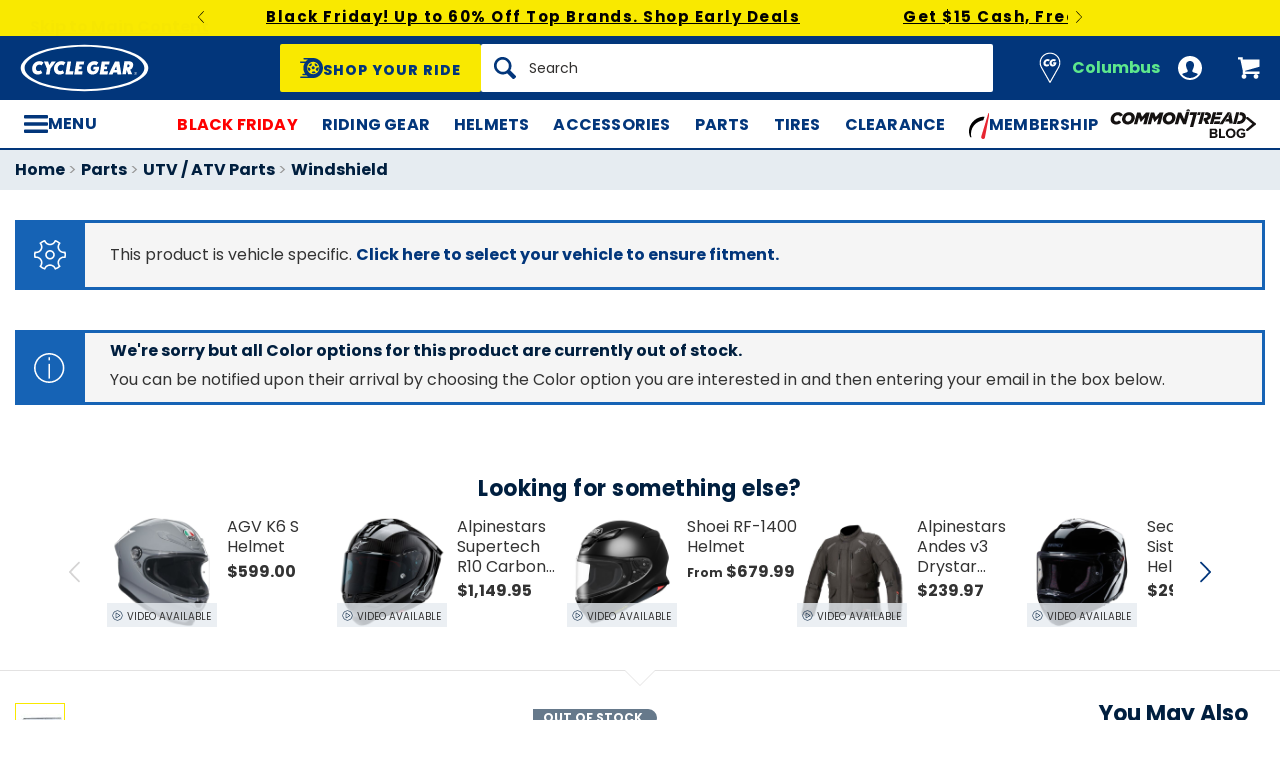

--- FILE ---
content_type: text/html; charset=utf-8
request_url: https://www.cyclegear.com/parts/open-trail-folding-windshield-yamaha-viking-vi-2014-2016
body_size: 49588
content:
<!DOCTYPE html>
<!--[if lt IE 7]>      <html class="no-js lt-ie10 lt-ie9 lt-ie8 lt-ie7" lang="en-us"> <![endif]-->
<!--[if IE 7]>         <html class="no-js lt-ie10 lt-ie9 lt-ie8" lang="en-us"> <![endif]-->
<!--[if IE 8]>         <html class="no-js lt-ie10 lt-ie9" lang="en-us"> <![endif]-->
<!--[if gt IE 8]><!--> <html lang="en-us"> <!--<![endif]-->
<head>

<script charset="UTF-8" data-cfasync="false" data-domain-script="14909560-837b-41af-9e35-8eaa83028eaa" src="https://cdn.cookielaw.org/scripttemplates/otSDKStub.js" type="text/javascript"></script><script data-cfasync="false" type="text/javascript">function OptanonWrapper() {window.dataLayer.push({event: 'OneTrustGroupsUpdated'})}</script>
<script type="1809c08adbc9f093cd9bc1c6-text/javascript">  window.BLUE_CONIC_VARIABLES={email_subscriptions:{}};
</script>
<script class="optanon-category-C0003" data-cfasync="false" src="//cdn.blueconic.net/comoto.js" type="text/plain"></script>
  <meta charset="utf-8">
  <meta http-equiv="X-UA-Compatible" content="IE=edge">
  <meta name="viewport" content="width=device-width, initial-scale=1.0">
<meta content="max-image-preview:large" name="robots">
<link href="/parts/open-trail-folding-windshield-yamaha-viking-vi-2014-2016" rel="canonical">
<link crossorigin href="https://www.facebook.com" rel="preconnect"><link crossorigin href="//connect.facebook.net" rel="preconnect"><link crossorigin href="//cdn.livechatinc.com" rel="preconnect"><link crossorigin href="//cdn.blueconic.net" rel="preconnect"><link crossorigin href="//comoto.blueconic.net" rel="preconnect"><link crossorigin href="//s.ytimg.com" rel="preconnect"><link crossorigin href="//ak.sail-horizon.com" rel="preconnect"><link crossorigin href="//beacon.riskified.com" rel="preconnect"><link crossorigin href="//secure.livechatinc.com" rel="preconnect"><link crossorigin href="//www.res-x.com" rel="preconnect"><link crossorigin href="//img.riskified.com" rel="preconnect"><link crossorigin href="//c.riskified.com" rel="preconnect"><link crossorigin href="//accounts.livechatinc.com" rel="preconnect"><link crossorigin href="//api.sail-personalize.com" rel="preconnect"><link crossorigin href="//www.google.com" rel="preconnect"><link crossorigin href="//themes.googleusercontent.com" rel="preconnect">
<meta content="B1152C1AE8259ACA4E267626FA3E7FC1" name="msvalidate.01">

<meta content=" The Open Trail Folding Windshield allows you to add protection from the elements and increase rider comfort to your UTV/Side-by-Side. Shop Cycle Gear for our 30-day best price guarantee &amp; 90-day hassle free returns." name="description">
    <title>Open Trail Folding Windshield Yamaha Viking / VI 2014-2016 - Cycle Gear</title>






    <link rel="stylesheet" href="/css/sites/cycle_gear/app-7c8c46bed6174f055c07eec7d0959636.css?vsn=d">

    <link rel="stylesheet" href="/css/sites/cycle_gear/components/components_engine/components_engine-5d5fbd59e335bfba09fb485ab4d5487f.css?vsn=d">

    <link rel="stylesheet" href="/css/sites/cycle_gear/templates/product/show-841859bf86b4f1a2e6abaeb765f0e543.css?vsn=d">

<script type="1809c08adbc9f093cd9bc1c6-text/javascript">(function(w){w.__rq=w.__rq||[]})(this)</script>

<meta content="product" property="og:type"><meta content="The Open Trail Folding Windshield allows you to add protection from the elements and increase rider comfort to your UTV/Side-by-Side. Use it as a full…" property="og:description"><meta content="https://www.cyclegear.com/_a/product_images/1584/2858/open_trail_folding_windshield.jpg" property="og:image"><meta content="cs@cyclegear.com" property="og:email"><meta content="https://www.cyclegear.com/parts/open-trail-folding-windshield-yamaha-viking-vi-2014-2016" property="og:url"><meta content="800-292-5343" property="og:phone_number"><meta content="917985" property="og:upc">
<meta content="0" name="sailthru.inventory"><meta content="39395" name="sailthru.price"><meta content="super-product,price-400-449,stock-level-out-of-stock,stock-level-stock-non-comoto-exce,stock-level-stock-drop-ship-excel,manufacturer-yamaha,riding-style-utvatv,category-flip-down-windshield,category-full-windshield,category-polycarbonate-windshield,brand-open-trail,product-windshields-windscreens,product-parts,product-windscreen-windshield,vendor-western-power-sports,shop-by-made-in-usa,vendor-jde-comoto,category-application-specific" name="sailthru.tags"><meta content="summary" name="twitter:card"><meta content="The Open Trail Folding Windshield allows you to add protection from the elements and increase rider comfort to your UTV/Side-by-Side. Use it as a full…" name="twitter:description"><meta content="https://www.cyclegear.com/_a/product_images/1584/2858/open_trail_folding_windshield.jpg" name="twitter:image"><meta content="@CycleGear" name="twitter:site"><meta content="Open Trail Folding Windshield Yamaha Viking / VI 2014-2016" name="twitter:title">

<link as="font" crossorigin href="/fonts/poppins/poppins-extrabold-oblique-613d05fdd4da294c041ffac04802b86b.woff2?vsn=d" rel="preload" type="font/woff2"><link as="font" crossorigin href="/fonts/poppins/poppins-std-25b0e113ca7cce3770d542736db26368.woff2?vsn=d" rel="preload" type="font/woff2">
<script type="application/ld+json">{"potentialAction":{"query-input":"required name=query","@type":"SearchAction","target":"https://www.cyclegear.com/search?query={query}"},"@type":"Website","url":"https://www.cyclegear.com","@context":"http://schema.org/","author":{"@type":"Organization","name":"Cycle Gear"},"name":"Cycle Gear"}</script><script type="application/ld+json">{"sameAs":["https://www.facebook.com/cyclegear","https://twitter.com/cyclegear","https://www.youtube.com/user/cyclegeartv","https://www.pinterest.com/cyclegear"],"contactPoint":[{"telephone":"+1-800-292-5343","contactType":"customer service","@type":"ContactPoint","email":"cs@cyclegear.com"}],"@type":"Organization","logo":"https://www.cyclegear.com/images/sites/cycle_gear/support/schema/logo-5d486758e3d23ef1fd7f039629bf7fb6.png?vsn=d","url":"https://www.cyclegear.com","@context":"http://schema.org/","name":"Cycle Gear"}</script><script type="application/ld+json">[{"offers":{"deliveryLeadTime":0,"availableDeliveryMethod":"https://schema.org/OnSitePickup","priceCurrency":"USD","itemCondition":"https://schema.org/NewCondition","potentialAction":"https://schema.org/ReserveAction","seller":{"@type":"Organization","name":"Cycle Gear"},"availability":"https://schema.org/OutOfStock","price":"393.95","@type":"Offer"},"productID":917985,"brand":{"name":"Open Trail","@type":"Thing"},"sku":10084374,"@type":"Product","color":"Clear","@context":"http://schema.org/","category":"Vehicles & Parts > Vehicle Parts & Accessories > Motor Vehicle Parts > Motor Vehicle Window Parts & Accessories","image":{"contentUrl":"https://www.cyclegear.com/_a/product_images/1584/2858/open_trail_folding_windshield_300x300.jpg","caption":"Open Trail Folding Windshield Yamaha Viking / VI 2014-2016 Clear","@type":"ImageObject"},"description":"The Open Trail Folding Windshield allows you to add protection from the elements and increase rider comfort to your UTV/Side-by-Side. Use it as a full windshield when you want to keep the mud or cold air out or a half windshield on those nice days when you want full airflow. This is all made possible without removing the full windshield. The mechanical hinge locks the windshield in the down position. Made from .177 polycarbonate material provides incredible strength and durability to get you through the toughest of riding conditions. The VELCRO® brand closure allows for tool-less installation and removal. Rubber trim protects the areas where the windshield makes contact with the hood and body work. The best part? Everything is pre-assembled right out of the box to make installation fast and easy.","name":"Open Trail Folding Windshield Yamaha Viking / VI 2014-2016"}]</script>
<link href="/apple-touch-icon-180x180.png" rel="apple-touch-icon" sizes="180x180"><link href="/favicon.ico" rel="shortcut icon" sizes="48x48" type="image/x-icon"><link href="/android-chrome-192x192.png" rel="icon" sizes="192x192" type="image/png"><link href="/manifest.json" rel="manifest"><link color="#5bbad5" href="/safari-pinned-tab.svg" rel="mask-icon"><meta content="#da532c" name="msapplication-TileColor"><meta content="/mstile-144x144.png" name="msapplication-TileImage"><meta content="#ffffff" name="theme-color">
<meta content="strict-origin-when-cross-origin" name="referrer">
<script type="1809c08adbc9f093cd9bc1c6-text/javascript">  (function(h,o,u,n,d) {
    h=h[d]=h[d]||{q:[],onReady:function(c){h.q.push(c)}}
    d=o.createElement(u);d.async=1;d.src=n
    n=o.getElementsByTagName(u)[0];n.parentNode.insertBefore(d,n)
  })(window,document,'script','https://www.datadoghq-browser-agent.com/us1/v5/datadog-rum.js','DD_RUM');

  window.DD_RUM && window.DD_RUM.onReady(function() {
    window.DD_RUM.init({
      site: 'datadoghq.com',
      clientToken: "pub48202ac2171c488f4730bdf73401daed",
      applicationId: "3f0c268c-1204-408a-b14d-cab18b2c390b",
      sessionSampleRate: 50,
      sessionReplaySampleRate: 0,
      trackUserInteractions: true,
      trackViewsManually: true
    });

    window.DD_RUM.startView({
      name: 'Elixir.Redline.WebStore.ProductController#show'
    })
  })
</script>
<script type="1809c08adbc9f093cd9bc1c6-text/javascript">window.user = {"authed":false,"garage":{"recent":[],"saved":[],"primary":null}}</script>
<script data-cfasync="false" defer type="text/javascript" src="https://challenges.cloudflare.com/turnstile/v0/api.js?render=explicit&onload=turnstileCb"></script>

<script type="1809c08adbc9f093cd9bc1c6-text/javascript">window.isKiosk = false;</script>

</head>

<script src="/cdn-cgi/scripts/7d0fa10a/cloudflare-static/rocket-loader.min.js" data-cf-settings="1809c08adbc9f093cd9bc1c6-|49"></script><body class=" user-unauthed"
      data-page-template="Product Show"
      data-scheduled-page-id=""
      onload="window.document.body.classList.add('loaded')">

      <a href="#main-content" class="skip-to-main-link">Skip to Main Content</a>

<noscript><iframe src="//www.googletagmanager.com/ns.html?id=GTM-MK4WR5"
height="0" width="0" style="display:none;visibility:hidden"></iframe></noscript>
<script type="1809c08adbc9f093cd9bc1c6-text/javascript">_analytics=window['_analytics']||{};_analytics.ytplayers={};_analytics.page={"page-node-type":"Product Show","page-scheduled-page-id":null};_analytics.user={hashedEmail:''};_analytics.userData={};_analytics.mc='b1d2a1fb-89cc-480f-a7c5-9c28e449ef02';_analytics.session='c234badf-8d96-4e69-aeaa-f112d59f0b5e';_analytics.eventQueue=_analytics.eventQueue||[];_analytics.eventQueue=_analytics.eventQueue.concat([]);_analytics.releaseTime='1763170237';_analytics.version='0.0.1+64bba2d1cac';_analytics.platform='redline';(function(w,d,s,l,i){w[l]=w[l]||[];w[l].push({'gtm.start':
new Date().getTime(),event:'gtm.js'});var f=d.getElementsByTagName(s)[0],
j=d.createElement(s),dl=l!='dataLayer'?'&l='+l:'';j.async=true;j.src=
'//www.googletagmanager.com/gtm.js?id='+i+dl;f.parentNode.insertBefore(j,f);
})(window,document,'script','dataLayer','GTM-MK4WR5');</script>



<div id="global-timer" 
  class="global-timer js-MarketingBanner-container js-MarketingTool-closeableTarget"
>
  <div class="global-timer__contents">

      <div class="global-timer__messages-wrapper">

          <div class="global-timer__prev-button js-MarketingBanner-prevButton"></div>

        <div class="global-timer__messages js-MarketingBanner-messagesOuterContainer">
          <div class="global-timer__messages-container js-MarketingBanner-messagesContainer js-GlobalScroll-container" data-messages-count="3">


                <div class="global-timer__message js-MarketingBanner-message js-GlobalScroll-item">
<div class="global-timer__message-contents">
    <p><a href="https://www.cyclegear.com/holiday-motorcycle-gifts-and-deals">Black Friday! Up to 60% Off Top Brands. Shop Early Deals</a></p>




</div>

                </div>



                <div class="global-timer__message js-MarketingBanner-message js-GlobalScroll-item">
<div class="global-timer__message-contents">
  <p><a href="https://www.cyclegear.com/rpm">Get $15 Cash, Free 2 Day Shipping &amp; More Perks With RPM*</a><br></p>


</div>

                </div>



                <div class="global-timer__message js-MarketingBanner-message js-GlobalScroll-item">
<div class="global-timer__message-contents">
  <p><a href="https://www.cyclegear.com/holiday-motorcycle-gifts-shop-all">Gifts for Every Rider on Your List (Yes, Even You). Shop Now</a><br></p>


</div>

                </div>


          </div>
        </div>

          <div class="global-timer__next-button js-MarketingBanner-nextButton"></div>

      </div>

  </div>

</div>

<div class="cmto-nav js-CmtoNavigation ">

<div class="cmto-header js-Redline-header">

    <div class="js-CmtoNavigation-storesBanner">
<div class="cmto-header-utility__item cmto-header-utility__item--stores cmto-header-utility__item--toggle-click cmto-header-utility__item--include-store-label js-CmtoNavigation-utilityItem"><input class="cmto-header-utility__flyout-toggle js-CmtoNavigation-classToggle" id="mobile-store-flyout-toggle" type="checkbox"><label class="cmto-header-utility__link cmto-header-utility__link--stores" for="mobile-store-flyout-toggle"><img class="cmto-header-utility__icon" height="24" src="/images/sites/cycle_gear/support/header/stores_icon-d932c3bc26e7c95620bd9a810ccfa6d2.svg?vsn=d" width="24"><div class="cmto-header-utility__stores-label cmto-header-utility__stores-label--selected">Columbus</div></label><div class="cmto-header-utility__flyout cmto-header-utility__flyout--stores"><div class="cmto-header-utility__flyout-content js-CmtoNavigation-flyoutContent"><div class="cmto-header-utility__stores-section"><div class="cmto-header-utility__store-heading">My Store</div><div class="cmto-header-utility__store-name"><a class="ui-link ui-link--no-underline ui-link--inline" href="/stores/cycle-gear-columbus-oh-store-158"><span>Cycle Gear</span> <span>Columbus</span></a><a class="cmto-header-utility__store-name-change ui-link ui-link--small" href="/stores/cycle-gear-columbus-oh-store-158">Store Details</a></div>Open Today Until 6pm<div class="cmto-header-utility__store-address">3635 West Broad Street<br>Columbus, Ohio 43228<br></div><a class="ui-link ui-link--underlined ui-link--inline ui-link--bold" href="tel:614-869-3115">614-869-3115</a></div><div class="cmto-header-utility__stores-section"><div class="cmto-header-utility__change-store-link">Over 160 Stores! <a class="ui-link ui-link--inline" href="/stores">Change your store.</a></div></div><div class="cmto-header-utility__stores-section"><strong class="cmto-header-utility__store-value-prop-heading">What’s going on at Cycle Gear</strong><div class="cmto-header-utility__store-value-prop"><div class="cmto-header-utility__store-value-prop-icon cmto-header-utility__store-value-prop-icon--services"></div><div><a class="ui-link ui-link--inline" href="/store-services">Services</a><div>Experienced staff support available on site</div></div></div><div class="cmto-header-utility__store-value-prop"><div class="cmto-header-utility__store-value-prop-icon cmto-header-utility__store-value-prop-icon--events"></div><div><a class="ui-link ui-link--inline" href="/events">Store Events</a><div>Meet the local riding community for Bike Nights &amp; more</div></div></div><div class="cmto-header-utility__store-value-prop"><div class="cmto-header-utility__store-value-prop-icon cmto-header-utility__store-value-prop-icon--shop"></div><div><a class="ui-link ui-link--inline" href="/search?shop_by_store_id=145">Shop the Store</a><div>Find out what’s in stock and ready to go</div></div></div></div></div></div></div>
    </div>

  <div class="cmto-header-layout cmto-header-layout--header">

    <div class="cmto-header-layout__left">


        <label
          class="cmto-header__hamburger js-PreviewSearchService-navPanelButton"
          for="cmto-nav-drawer-toggle"
          data-qa="nav-drawer-toggle"></label>

<a class="cmto-header__logo" href="/"><img class="cmto-header__logo-img" height="50" src="/images/sites/cycle_gear/support/header/logo-c7566d318be0506e8fa7674d59b8a052.svg?vsn=d" width="100"></a>
    </div>

    <div class="cmto-header__utility cmto-header-utility cmto-header-layout__right js-CmtoNavigation-utility">
<div class="cmto-header-utility__item cmto-header-utility__item--stores cmto-header-utility__item--include-store-label cmto-header-utility__item--toggle-hover js-CmtoNavigation-utilityItem"><a class="cmto-header-utility__link cmto-header-utility__link--stores" href="/stores/cycle-gear-columbus-oh-store-158"><img class="cmto-header-utility__icon" height="24" src="/images/sites/cycle_gear/support/header/stores_icon-d932c3bc26e7c95620bd9a810ccfa6d2.svg?vsn=d" width="24"><div class="cmto-header-utility__stores-label cmto-header-utility__stores-label--selected">Columbus</div></a><div class="cmto-header-utility__flyout cmto-header-utility__flyout--stores"><div class="cmto-header-utility__flyout-content js-CmtoNavigation-flyoutContent"><div class="cmto-header-utility__stores-section"><div class="cmto-header-utility__store-heading">My Store</div><div class="cmto-header-utility__store-name"><a class="ui-link ui-link--no-underline ui-link--inline" href="/stores/cycle-gear-columbus-oh-store-158"><span>Cycle Gear</span> <span>Columbus</span></a><a class="cmto-header-utility__store-name-change ui-link ui-link--small" href="/stores/cycle-gear-columbus-oh-store-158">Store Details</a></div>Open Today Until 6pm<div class="cmto-header-utility__store-address">3635 West Broad Street<br>Columbus, Ohio 43228<br></div><a class="ui-link ui-link--underlined ui-link--inline ui-link--bold" href="tel:614-869-3115">614-869-3115</a></div><div class="cmto-header-utility__stores-section"><div class="cmto-header-utility__change-store-link">Over 160 Stores! <a class="ui-link ui-link--inline" href="/stores">Change your store.</a></div></div><div class="cmto-header-utility__stores-section"><strong class="cmto-header-utility__store-value-prop-heading">What’s going on at Cycle Gear</strong><div class="cmto-header-utility__store-value-prop"><div class="cmto-header-utility__store-value-prop-icon cmto-header-utility__store-value-prop-icon--services"></div><div><a class="ui-link ui-link--inline" href="/store-services">Services</a><div>Experienced staff support available on site</div></div></div><div class="cmto-header-utility__store-value-prop"><div class="cmto-header-utility__store-value-prop-icon cmto-header-utility__store-value-prop-icon--events"></div><div><a class="ui-link ui-link--inline" href="/events">Store Events</a><div>Meet the local riding community for Bike Nights &amp; more</div></div></div><div class="cmto-header-utility__store-value-prop"><div class="cmto-header-utility__store-value-prop-icon cmto-header-utility__store-value-prop-icon--shop"></div><div><a class="ui-link ui-link--inline" href="/search?shop_by_store_id=145">Shop the Store</a><div>Find out what’s in stock and ready to go</div></div></div></div></div></div></div><div class="cmto-header-utility__item cmto-header-utility__item--account cmto-header-utility__item--toggle-hybrid js-CmtoNavigation-utilityItem"><a class="cmto-header-utility__link" data-js="TurnTo.loginButton" data-qa="log-in" href="/auth/identity"><img class="cmto-header-utility__icon" height="24" src="/images/redline/support/header/account_icon-895e762bda4d1b16a29085a786328ca5.svg?vsn=d" width="24"></a></div><div class="cmto-header-utility__item cmto-header-utility__item--cart js-CmtoNavigation-utilityItem"><a class="cmto-header-utility__link" data-qa="cart-link" href="/cart"><img class="cmto-header-utility__icon" height="24" src="/images/redline/support/header/cart_icon-72450537cc5567ae499c302162073e82.svg?vsn=d" width="24"><span class="cmto-header-utility__cart-quantity js-ProductForm-cartQty" style="display: none">0</span></a></div>
    </div>

      <div class="cmto-header__search cmto-header-layout__center">

<a class="js-AjaxPanel-toggle ui-button ui-button--large" data-panel-disable-back data-panel-heading="Shop Your Ride" href="/vehicle_selector?ui=panel&amp;workflow=shop_by_vehicle"><?xml version="1.0" encoding="UTF-8"?>
<svg width="23px" height="20px" viewBox="0 0 23 20" version="1.1" xmlns="http://www.w3.org/2000/svg" xmlns:xlink="http://www.w3.org/1999/xlink" fill="#fff">
    <title>F216DFA3-1CFF-4B9B-9A3E-BCB1D82A7E3E@1x</title>
    <g id="Symbols" stroke="none" stroke-width="1" fill-rule="evenodd">
        <g id="icon/tire-icon">
            <path d="M13.1890883,0 C18.5988605,0 23,4.48597403 23,9.99997711 C23,15.5139802 18.5989055,20 13.1890883,20 L13.1890883,20 L0.822026996,20 C0.410496896,20 0.0768614782,19.6599336 0.0768614782,19.240471 C0.0768614782,18.8210084 0.410496896,18.4809419 0.822026996,18.4809419 L0.822026996,18.4809419 L7.9967832,18.4809419 C7.45444034,18.1347399 6.94749599,17.7361108 6.48286813,17.291877 L6.48286813,17.291877 L3.06794545,17.291877 C2.65641534,17.291877 2.32277993,16.9518106 2.32277993,16.532348 C2.32277993,16.1128854 2.65641534,15.772819 3.06794545,15.772819 L3.06794545,15.772819 L5.18224254,15.772819 C4.04652548,14.1409854 3.3781316,12.1485724 3.3781316,10.0000229 C3.3781316,8.15353585 3.87227319,6.42266316 4.73198971,4.93657237 L4.73198971,4.93657237 L0.745165518,4.93657237 C0.333635417,4.93657237 0,4.59650593 0,4.17704334 C0,3.75758075 0.333635417,3.41746853 0.745165518,3.41742274 L0.745165518,3.41742274 L5.80998205,3.41742274 C6.4427079,2.68138288 7.17956285,2.04071914 7.9967832,1.51905805 L7.9967832,1.51905805 L4.12334204,1.51905805 C3.71181194,1.51905805 3.37817652,1.17899161 3.37817652,0.759529026 C3.37817652,0.340066438 3.71181194,0 4.12334204,0 L4.12334204,0 Z M13.1890883,3.79608834 C9.8329235,3.79608834 7.10247676,6.57916607 7.10247676,10.0000229 C7.10247676,12.0400552 8.0736896,13.8530713 9.56936635,14.9844894 C9.58311247,14.9962111 9.59672382,15.0081159 9.61145823,15.0190592 C9.62807935,15.0313761 9.64505985,15.0428689 9.66230989,15.0535832 C10.6580052,15.7775351 11.8755701,16.2039117 13.1890883,16.2039117 C14.5026065,16.2039117 15.7202163,15.7775351 16.7158666,15.0535832 C16.7330717,15.0428689 16.7500972,15.0313761 16.7667183,15.0190592 C16.7814976,15.0082075 16.795109,14.9963026 16.8088102,14.9844894 C18.3045318,13.8530713 19.2756998,12.040101 19.2756998,10.0000229 C19.2756998,6.57916607 16.545253,3.79608834 13.1890883,3.79608834 Z M14.5535675,13.2857143 L15.7166667,14.8260445 C15.1110977,15.1199228 14.4274219,15.2857143 13.7041667,15.2857143 C12.9809115,15.2857143 12.2972357,15.1198806 11.6916667,14.8260445 L11.6916667,14.8260445 L12.8547659,13.2857143 C13.1206447,13.3763071 13.4064666,13.4261162 13.7041667,13.4261162 C14.0019544,13.4261162 14.2876887,13.3763071 14.5535675,13.2857143 L14.5535675,13.2857143 Z M18.6729037,9.28571429 C18.7140052,9.51624916 18.7354167,9.75223588 18.7354167,9.99239164 C18.7354167,11.2748564 18.1272875,12.4385261 17.1439195,13.2857143 L17.1439195,13.2857143 L15.7166667,11.6128704 C16.1217633,11.1632999 16.3633149,10.6015773 16.3633149,9.99239164 C16.3633149,9.9699429 16.3619162,9.94772322 16.3612706,9.9253661 L16.3612706,9.9253661 Z M7.72917847,9.28571429 L10.0407704,9.92535145 C10.0401248,9.94770806 10.0388337,9.96992722 10.0388337,9.99237545 C10.0388337,10.6015472 10.280381,11.1633027 10.6854167,11.6128171 L10.6854167,11.6128171 L9.25818928,13.2857143 C8.27483876,12.4384997 7.66666667,11.2748567 7.66666667,9.99237545 C7.66666667,9.75222519 7.68807777,9.51624388 7.72917847,9.28571429 L7.72917847,9.28571429 Z M13.2010417,8.28571429 C14.0333223,8.28571429 14.7104167,8.95860309 14.7104167,9.78571429 C14.7104167,10.6128255 14.0333223,11.2857143 13.2010417,11.2857143 C12.368761,11.2857143 11.6916667,10.6128255 11.6916667,9.78571429 C11.6916667,8.95860309 12.368761,8.28571429 13.2010417,8.28571429 Z M14.7104167,5.28571429 C16.0258194,5.51966228 17.1355267,6.4265805 17.7291667,7.66947611 L17.7291667,7.66947611 L15.9836401,8.28571429 C15.6804607,7.80894426 15.2330669,7.44872881 14.7104167,7.27963638 L14.7104167,7.27963638 Z M11.6916667,5.28571429 L11.6916667,7.27963638 C11.1690164,7.44877296 10.7216633,7.80898841 10.4184026,8.28571429 L10.4184026,8.28571429 L8.67291667,7.66947611 C9.26659726,6.4265805 10.3763045,5.51970643 11.6916667,5.28571429 L11.6916667,5.28571429 Z" id="Combined-Shape"></path>
        </g>
    </g>
</svg>
<span class="cmto-header__search-sbv-text">Shop Your Ride</span></a>

<form action="/search" class="search-form js-PreviewSearchService-searchForm" data-form-name="Site Search" data-qa="search-form" method="get">
<div class="ui-search-input__wrapper"><input aria-label="Search" autocomplete="off" class="js-PreviewSearchService-input ui-search-input ui-search-input--large ui-search-input--button-left" data-field-name="Query" name="query" placeholder="Search" required type="text"><button aria-label="Search" class="ui-search-input__button" data-qa="search-button" tabindex="-1"></button></div>
<button aria-label="Close" class="ui-search-input__button search-form__close-button js-PreviewSearchService-headerCloseButton" tabindex="-1"></button>
</form>
      </div>

  </div>
</div>
<div class="preview-search__overlay js-PreviewSearchService-overlay"
  aria-hidden
  data-rfk-search-url="https://cyclegear.rfk.cyclegear.com/api/search-rec/3"
  data-rfk-events-url="https://cyclegear.rfk.cyclegear.com/api/event/1"
  data-user-id=""
  data-asset-url="https://www.cyclegear.com/_a">
  <div class="preview-search__container js-PreviewSearchService-container">
    <div class="preview-search__inner-container">
      <div class="preview-search__categories--container">
        <div
          class="preview-search__section-title js-PreviewSearchService-categoriesTitle"
          data-query-mode-title="Suggested Categories"
          data-trending-mode-title="Trending Categories">
        </div>
        <div class="preview-search__categories js-PreviewSearchService-categories"></div>
      </div>
      <div class="preview-search__keyphrases--container">
        <div class="preview-search__section-title">
          Search Suggestions
        </div>
        <div class="preview-search__keyphrases js-PreviewSearchService-keyphrases"></div>
      </div>
      <div class="preview-search__products">
        <div class="preview-search__products--section-title">
          <div
            class="preview-search__section-title js-PreviewSearchService-productsTitle"
            data-keywords-title="Top Products for"
            data-categories-title="Trending Now">
          </div>
          <a class="preview-search__products--view-all js-PreviewSearchService-plpLink">
View All Results
          </a>
        </div>
        <div class="js-PreviewSearchService-products"></div>
      </div>
    </div>
  </div>
</div>
<div class="cmto-subheader">
  <div class="cmto-header-layout">
<!-- NAV HELPER ~ SUBHEADER ~ 2025-11-15 02:02:02.755462Z --><div class="cmto-subheader__menu cmto-header-layout__center"><ul class="cmto-subheader__top-link-container cmto-mask__on-hover"><li class="cmto-subheader__top-link-li" data-child-count="1" data-nav-level="2" data-nav-section="Black Friday" data-node-id="8887" onmouseover="if (!window.__cfRLUnblockHandlers) return false; setTimeout(() =&gt; $(window).trigger(&#39;LazyImgSrc.elementsChanged&#39;), 150)" data-cf-modified-1809c08adbc9f093cd9bc1c6-=""><a class="cmto-subheader__top-link" data-nid="8887" href="/holiday-motorcycle-gifts-and-deals" style="color: red;">Black Friday</a><div class="cmto-subheader__menu-container" data-node-id="8887"><div class="subheader-menu"><div class="subheader-menu__panel"><div class="subheader-menu__panel-content"><div class="subheader-menu__title" data-nid="22135"><a class="subheader-menu__title-link-text" href="/holiday-motorcycle-gifts-and-deals" style="color: red;">Black Friday</a><a class="subheader-menu__title-link-shop-all" href="/holiday-motorcycle-gifts-and-deals?view_all=true">Shop All</a></div><div class="subheader-menu__columns"><ul class="subheader-menu__column subheader-menu__column--4"><li class="subheader-menu__item subheader-menu__item--3" data-nav-level="3" data-nav-section="All Deals"><a class="subheader-menu__link" data-nid="14756" href="/holiday-motorcycle-gifts-and-deals-shop-all">All Deals</a></li><li class="subheader-menu__item subheader-menu__item--3" data-nav-level="3" data-nav-section="Helmets"><a class="subheader-menu__link" data-nid="15798" href="/holiday-motorcycle-helmet-deals">Helmets</a></li><li class="subheader-menu__item subheader-menu__item--3" data-nav-level="3" data-nav-section="Riding Gear"><a class="subheader-menu__link subheader-menu__link--collapsed" data-nid="15722" href="/holiday-motorcycle-riding-gear-deals">Riding Gear</a><ul class="subheader-menu__list subheader-menu__list--4" data-node-id="15722" data-node-name="Riding Gear" data-node-node-type-atom="facetSetBrowse" data-node-parent-id="22135"><li class="subheader-menu__item subheader-menu__item--mobile-only subheader-menu__item--3" data-nav-level="4" data-nav-section="Riding Gear"><a class="subheader-menu__link" data-nid="15722" href="/holiday-motorcycle-riding-gear-deals">Shop All Riding Gear</a></li><li class="subheader-menu__item subheader-menu__item--4" data-nav-level="4" data-nav-section="Jackets"><a class="subheader-menu__link" data-nid="22093" href="/holiday-motorcycle-jacket-deals">Jackets</a></li><li class="subheader-menu__item subheader-menu__item--4" data-nav-level="4" data-nav-section="Pants"><a class="subheader-menu__link" data-nid="22095" href="/holiday-motorcycle-pants-deals">Pants</a></li><li class="subheader-menu__item subheader-menu__item--4" data-nav-level="4" data-nav-section="Boots"><a class="subheader-menu__link" data-nid="22094" href="/holiday-motorcycle-boot-deals">Boots</a></li><li class="subheader-menu__item subheader-menu__item--4" data-nav-level="4" data-nav-section="Gloves"><a class="subheader-menu__link" data-nid="22092" href="/holiday-motorcycle-glove-deals">Gloves</a></li></ul></li></ul><ul class="subheader-menu__column subheader-menu__column--4"><li class="subheader-menu__item subheader-menu__item--3" data-nav-level="3" data-nav-section="Accessories"><a class="subheader-menu__link" data-nid="15724" href="/holiday-motorcycle-accessory-deals">Accessories</a></li><li class="subheader-menu__item subheader-menu__item--3" data-nav-level="3" data-nav-section="Parts"><a class="subheader-menu__link" data-nid="17224" href="/holiday-motorcycle-parts-deals">Parts</a></li><li class="subheader-menu__item subheader-menu__item--3" data-nav-level="3" data-nav-section="Dirt Gear"><a class="subheader-menu__link" data-nid="22096" href="/holiday-dirt-bike-deals">Dirt Gear</a></li><li class="subheader-menu__item subheader-menu__item--3" data-nav-level="3" data-nav-section="Women&#39;s Gear"><a class="subheader-menu__link" data-nid="22090" href="/holiday-womens-motorcycle-gear-deals">Women&#39;s Gear</a></li><li class="subheader-menu__item subheader-menu__item--3" data-nav-level="3" data-nav-section="Casual Gear"><a class="subheader-menu__link" data-nid="29101" href="/discount-casual-motorcycle-clothing">Casual Gear</a></li></ul><ul class="subheader-menu__column subheader-menu__column--4"><li class="subheader-menu__item subheader-menu__item--3" data-nav-level="3" data-nav-section="Top Brand Deals"><a class="subheader-menu__link subheader-menu__link--collapsed" data-nid="29071" href="/holiday-motorcycle-gifts-and-deals-shop-all">Top Brand Deals</a><ul class="subheader-menu__list subheader-menu__list--4" data-node-id="29071" data-node-name="Top Brand Deals" data-node-node-type-atom="facetSetBrowse" data-node-parent-id="22135"><li class="subheader-menu__item subheader-menu__item--mobile-only subheader-menu__item--3" data-nav-level="4" data-nav-section="Top Brand Deals"><a class="subheader-menu__link" data-nid="29071" href="/holiday-motorcycle-gifts-and-deals-shop-all">Shop All Top Brand Deals</a></li><li class="subheader-menu__item subheader-menu__item--4" data-nav-level="4" data-nav-section="Alpinestars"><a class="subheader-menu__link" data-nid="29078" href="/alpinestars-closeouts">Alpinestars</a></li><li class="subheader-menu__item subheader-menu__item--4" data-nav-level="4" data-nav-section="Sedici"><a class="subheader-menu__link" data-nid="29082" href="/sedici-closeouts">Sedici</a></li><li class="subheader-menu__item subheader-menu__item--4" data-nav-level="4" data-nav-section="Dainese"><a class="subheader-menu__link" data-nid="29080" href="/dainese-closeouts">Dainese</a></li><li class="subheader-menu__item subheader-menu__item--4" data-nav-level="4" data-nav-section="REV&#39;IT!"><a class="subheader-menu__link" data-nid="29100" href="/revit-closeouts">REV&#39;IT!</a></li><li class="subheader-menu__item subheader-menu__item--4" data-nav-level="4" data-nav-section="Shark Helmets"><a class="subheader-menu__link" data-nid="29081" href="/shark-helmets">Shark Helmets</a></li><li class="subheader-menu__item subheader-menu__item--4" data-nav-level="4" data-nav-section="TCX Boots"><a class="subheader-menu__link" data-nid="29083" href="/tcx-sale-closeouts">TCX Boots</a></li><li class="subheader-menu__item subheader-menu__item--4" data-nav-level="4" data-nav-section="RSD Apparel"><a class="subheader-menu__link" data-nid="29084" href="/rsd-sale-closeouts">RSD Apparel</a></li></ul></li></ul><ul class="subheader-menu__column subheader-menu__column--4"><li class="subheader-menu__item subheader-menu__item--3" data-nav-level="3" data-nav-section="Deep Discounts"><a class="subheader-menu__link subheader-menu__link--collapsed" data-nid="29072" href="/holiday-motorcycle-gifts-and-deals-shop-all" style="font-weight: bold; color: var(--brand-color);">Deep Discounts</a><ul class="subheader-menu__list subheader-menu__list--4" data-node-id="29072" data-node-name="Deep Discounts" data-node-node-type-atom="facetSetBrowse" data-node-parent-id="22135"><li class="subheader-menu__item subheader-menu__item--mobile-only subheader-menu__item--3" data-nav-level="4" data-nav-section="Deep Discounts"><a class="subheader-menu__link" data-nid="29072" href="/holiday-motorcycle-gifts-and-deals-shop-all" style="font-weight: bold; color: var(--brand-color);">Shop All Deep Discounts</a></li><li class="subheader-menu__item subheader-menu__item--4" data-nav-level="4" data-nav-section="60% Off"><a class="subheader-menu__link" data-nid="29075" href="/holiday-motorcycle-gifts-and-deals-60-0ff">60% Off</a></li><li class="subheader-menu__item subheader-menu__item--4" data-nav-level="4" data-nav-section="50% Off"><a class="subheader-menu__link" data-nid="29076" href="/holiday-motorcycle-gifts-and-deals-50-0ff">50% Off</a></li><li class="subheader-menu__item subheader-menu__item--4" data-nav-level="4" data-nav-section="40% Off"><a class="subheader-menu__link" data-nid="29074" href="/holiday-motorcycle-gifts-and-deals-40-0ff">40% Off</a></li><li class="subheader-menu__item subheader-menu__item--4" data-nav-level="4" data-nav-section="30% Off"><a class="subheader-menu__link" data-nid="29073" href="/holiday-motorcycle-gifts-and-deals-30-0ff">30% Off</a></li></ul></li><li class="subheader-menu__item subheader-menu__item--3" data-nav-level="3" data-nav-section="Gift Guide"><a class="subheader-menu__link" data-nid="22097" href="/holiday-motorcycle-gifts-shop-all" style="font-weight: bold; color: var(--brand-color);">Gift Guide</a></li><li class="subheader-menu__item subheader-menu__item--3" data-nav-level="3" data-nav-section="Gift Cards"><a class="subheader-menu__link" data-nid="22122" href="/gift-certificates-and-gift-cards" style="font-weight: bold; color: var(--brand-color);">Gift Cards</a></li><li class="subheader-menu__item subheader-menu__item--3" data-nav-level="3" data-nav-section="Membership Savings"><a class="subheader-menu__link" data-nid="29077" href="/membership-savings" style="font-weight: bold; color: var(--brand-color);">Membership Savings</a></li></ul></div></div></div></div></div></li><li class="cmto-subheader__top-link-li" data-child-count="1" data-nav-level="2" data-nav-section="Riding Gear" data-node-id="16783" onmouseover="if (!window.__cfRLUnblockHandlers) return false; setTimeout(() =&gt; $(window).trigger(&#39;LazyImgSrc.elementsChanged&#39;), 150)" data-cf-modified-1809c08adbc9f093cd9bc1c6-=""><a class="cmto-subheader__top-link" data-nid="16783" href="/motorcycle-riding-gear">Riding Gear</a><div class="cmto-subheader__menu-container" data-node-id="16783"><div class="subheader-menu"><div class="subheader-menu__panel"><div class="subheader-menu__panel-content"><div class="subheader-menu__title" data-nid="16923"><a class="subheader-menu__title-link-text" href="/motorcycle-riding-gear">Riding Gear</a><a class="subheader-menu__title-link-shop-all" href="/motorcycle-riding-gear?view_all=true">Shop All</a></div><div class="subheader-menu__columns"><ul class="subheader-menu__column subheader-menu__column--4"><li class="subheader-menu__item subheader-menu__item--3" data-nav-level="3" data-nav-section="Men&#39;s Gear"><a class="subheader-menu__link" data-nid="22481" href="/mens-motorcycle-gear">Men&#39;s Gear</a></li><li class="subheader-menu__item subheader-menu__item--3" data-nav-level="3" data-nav-section="Women&#39;s Gear"><a class="subheader-menu__link" data-nid="18682" href="/womens-motorcycle-gear">Women&#39;s Gear</a></li><li class="subheader-menu__item subheader-menu__item--3" data-nav-level="3" data-nav-section="Kids&#39; Gear"><a class="subheader-menu__link" data-nid="17534" href="/kids-motorcycle-gear">Kids&#39; Gear</a></li><li class="subheader-menu__item subheader-menu__item--3" data-nav-level="3" data-nav-section="Jackets &amp; Vests"><a class="subheader-menu__link subheader-menu__link--collapsed" data-nid="18674" href="/motorcycle-jackets">Jackets &amp; Vests</a><ul class="subheader-menu__list subheader-menu__list--4" data-node-id="18674" data-node-name="Jackets &amp; Vests" data-node-node-type-atom="facetSetBrowse" data-node-parent-id="16923"><li class="subheader-menu__item subheader-menu__item--mobile-only subheader-menu__item--3" data-nav-level="4" data-nav-section="Jackets &amp; Vests"><a class="subheader-menu__link" data-nid="18674" href="/motorcycle-jackets">Shop All Jackets &amp; Vests</a></li><li class="subheader-menu__item subheader-menu__item--4" data-nav-level="4" data-nav-section="Textile"><a class="subheader-menu__link" data-nid="16143" href="/textile-jackets">Textile</a></li><li class="subheader-menu__item subheader-menu__item--4" data-nav-level="4" data-nav-section="Leather"><a class="subheader-menu__link" data-nid="16142" href="/leather-motorcycle-jackets">Leather</a></li><li class="subheader-menu__item subheader-menu__item--4" data-nav-level="4" data-nav-section="Summer"><a class="subheader-menu__link" data-nid="16144" href="/hot-weather-motorcycle-jackets">Summer</a></li><li class="subheader-menu__item subheader-menu__item--4" data-nav-level="4" data-nav-section="Waterproof"><a class="subheader-menu__link" data-nid="16146" href="/waterproof-jackets">Waterproof</a></li><li class="subheader-menu__item subheader-menu__item--4" data-nav-level="4" data-nav-section="4 Season"><a class="subheader-menu__link" data-nid="27493" href="/4-season-motorcycle-jackets">4 Season</a></li><li class="subheader-menu__item subheader-menu__item--4" data-nav-level="4" data-nav-section="Riding Shirts"><a class="subheader-menu__link" data-nid="27528" href="/cruiser-riding-shirts">Riding Shirts</a></li><li class="subheader-menu__item subheader-menu__item--4" data-nav-level="4" data-nav-section="Armored Hoodies"><a class="subheader-menu__link" data-nid="19897" href="/motorcycle-armored-hoodies">Armored Hoodies</a></li><li class="subheader-menu__item subheader-menu__item--4" data-nav-level="4" data-nav-section="Heated Gear"><a class="subheader-menu__link" data-nid="16919" href="/heated-motorcycle-gear">Heated Gear</a></li></ul></li><li class="subheader-menu__item subheader-menu__item--3" data-nav-level="3" data-nav-section="Jeans &amp; Pants"><a class="subheader-menu__link subheader-menu__link--collapsed" data-nid="18675" href="/motorcycle-pants">Jeans &amp; Pants</a><ul class="subheader-menu__list subheader-menu__list--4" data-node-id="18675" data-node-name="Jeans &amp; Pants" data-node-node-type-atom="facetSetBrowse" data-node-parent-id="16923"><li class="subheader-menu__item subheader-menu__item--mobile-only subheader-menu__item--3" data-nav-level="4" data-nav-section="Jeans &amp; Pants"><a class="subheader-menu__link" data-nid="18675" href="/motorcycle-pants">Shop All Jeans &amp; Pants</a></li><li class="subheader-menu__item subheader-menu__item--4" data-nav-level="4" data-nav-section="Riding Pants"><a class="subheader-menu__link" data-nid="27494" href="/motorcycle-riding-pants">Riding Pants</a></li><li class="subheader-menu__item subheader-menu__item--4" data-nav-level="4" data-nav-section="Riding Jeans"><a class="subheader-menu__link" data-nid="15546" href="/motorcycle-riding-jeans">Riding Jeans</a></li><li class="subheader-menu__item subheader-menu__item--4" data-nav-level="4" data-nav-section="Summer"><a class="subheader-menu__link" data-nid="16154" href="/hot-weather-motorcycle-pants">Summer</a></li><li class="subheader-menu__item subheader-menu__item--4" data-nav-level="4" data-nav-section="Waterproof"><a class="subheader-menu__link" data-nid="27495" href="/waterproof-motorcycle-pants">Waterproof</a></li><li class="subheader-menu__item subheader-menu__item--4" data-nav-level="4" data-nav-section="Leather"><a class="subheader-menu__link" data-nid="16151" href="/leather-motorcycle-pants">Leather</a></li><li class="subheader-menu__item subheader-menu__item--4" data-nav-level="4" data-nav-section="Dirt"><a class="subheader-menu__link" data-nid="27532" href="/dirt-bike-pants">Dirt</a></li></ul></li></ul><ul class="subheader-menu__column subheader-menu__column--4"><li class="subheader-menu__item subheader-menu__item--3" data-nav-level="3" data-nav-section="Airbags"><a class="subheader-menu__link" data-nid="23784" href="/motorcycle-airbags">Airbags</a></li><li class="subheader-menu__item subheader-menu__item--3" data-nav-level="3" data-nav-section="Boots"><a class="subheader-menu__link subheader-menu__link--collapsed" data-nid="18677" href="/motorcycle-boots-riding-shoes">Boots</a><ul class="subheader-menu__list subheader-menu__list--4" data-node-id="18677" data-node-name="Boots" data-node-node-type-atom="facetSetBrowse" data-node-parent-id="16923"><li class="subheader-menu__item subheader-menu__item--mobile-only subheader-menu__item--3" data-nav-level="4" data-nav-section="Boots"><a class="subheader-menu__link" data-nid="18677" href="/motorcycle-boots-riding-shoes">Shop All Boots</a></li><li class="subheader-menu__item subheader-menu__item--4" data-nav-level="4" data-nav-section="Short Boots &amp; Shoes"><a class="subheader-menu__link" data-nid="27496" href="/short-motorcycle-boots-shoes">Short Boots &amp; Shoes</a></li><li class="subheader-menu__item subheader-menu__item--4" data-nav-level="4" data-nav-section="Tall Boots"><a class="subheader-menu__link" data-nid="27497" href="/tall-motorcycle-boots">Tall Boots</a></li><li class="subheader-menu__item subheader-menu__item--4" data-nav-level="4" data-nav-section="Track &amp; Race Boots"><a class="subheader-menu__link" data-nid="27498" href="/track-race-motorcycle-boots">Track &amp; Race Boots</a></li><li class="subheader-menu__item subheader-menu__item--4" data-nav-level="4" data-nav-section="Touring &amp; ADV Boots"><a class="subheader-menu__link" data-nid="27499" href="/touring-adv-motorcycle-boots">Touring &amp; ADV Boots</a></li><li class="subheader-menu__item subheader-menu__item--4" data-nav-level="4" data-nav-section="Street Boots &amp; Shoes"><a class="subheader-menu__link" data-nid="27535" href="/street-motorcycle-boots">Street Boots &amp; Shoes</a></li><li class="subheader-menu__item subheader-menu__item--4" data-nav-level="4" data-nav-section="Cruiser Boots &amp; Shoes"><a class="subheader-menu__link" data-nid="27536" href="/cruiser-boots">Cruiser Boots &amp; Shoes</a></li><li class="subheader-menu__item subheader-menu__item--4" data-nav-level="4" data-nav-section="Dirt Boots"><a class="subheader-menu__link" data-nid="27537" href="/dirt-bike-boots">Dirt Boots</a></li><li class="subheader-menu__item subheader-menu__item--4" data-nav-level="4" data-nav-section="Socks &amp; Boot Liners"><a class="subheader-menu__link" data-nid="27533" href="/socks">Socks &amp; Boot Liners</a></li><li class="subheader-menu__item subheader-menu__item--4" data-nav-level="4" data-nav-section="Heated Socks &amp; Insoles"><a class="subheader-menu__link" data-nid="27534" href="/heated-motorcycle-socks-insoles">Heated Socks &amp; Insoles</a></li></ul></li><li class="subheader-menu__item subheader-menu__item--3" data-nav-level="3" data-nav-section="Gloves"><a class="subheader-menu__link subheader-menu__link--collapsed" data-nid="18676" href="/motorcycle-gloves">Gloves</a><ul class="subheader-menu__list subheader-menu__list--4" data-node-id="18676" data-node-name="Gloves" data-node-node-type-atom="facetSetBrowse" data-node-parent-id="16923"><li class="subheader-menu__item subheader-menu__item--mobile-only subheader-menu__item--3" data-nav-level="4" data-nav-section="Gloves"><a class="subheader-menu__link" data-nid="18676" href="/motorcycle-gloves">Shop All Gloves</a></li><li class="subheader-menu__item subheader-menu__item--4" data-nav-level="4" data-nav-section="Short Cuff"><a class="subheader-menu__link" data-nid="16157" href="/short-cuff-gloves">Short Cuff</a></li><li class="subheader-menu__item subheader-menu__item--4" data-nav-level="4" data-nav-section="Gauntlet"><a class="subheader-menu__link" data-nid="16158" href="/gauntlet-gloves">Gauntlet</a></li><li class="subheader-menu__item subheader-menu__item--4" data-nav-level="4" data-nav-section="Waterproof"><a class="subheader-menu__link" data-nid="16161" href="/waterproof-gloves">Waterproof</a></li><li class="subheader-menu__item subheader-menu__item--4" data-nav-level="4" data-nav-section="Summer"><a class="subheader-menu__link" data-nid="16160" href="/summer-motorcycle-gloves">Summer</a></li><li class="subheader-menu__item subheader-menu__item--4" data-nav-level="4" data-nav-section="Touch Screen"><a class="subheader-menu__link" data-nid="17071" href="/touch-screen-motorcycle-gloves">Touch Screen</a></li></ul></li></ul><ul class="subheader-menu__column subheader-menu__column--4"><li class="subheader-menu__item subheader-menu__item--3" data-nav-level="3" data-nav-section="Protection"><a class="subheader-menu__link subheader-menu__link--collapsed" data-nid="18679" href="/motorcycle-protective-gear">Protection</a><ul class="subheader-menu__list subheader-menu__list--4" data-node-id="18679" data-node-name="Protection" data-node-node-type-atom="facetSetBrowse" data-node-parent-id="16923"><li class="subheader-menu__item subheader-menu__item--mobile-only subheader-menu__item--3" data-nav-level="4" data-nav-section="Protection"><a class="subheader-menu__link" data-nid="18679" href="/motorcycle-protective-gear">Shop All Protection</a></li><li class="subheader-menu__item subheader-menu__item--4" data-nav-level="4" data-nav-section="Back Protectors"><a class="subheader-menu__link" data-nid="25667" href="/motorcycle-back-protectors">Back Protectors</a></li><li class="subheader-menu__item subheader-menu__item--4" data-nav-level="4" data-nav-section="Armored Tops"><a class="subheader-menu__link" data-nid="27500" href="/armored-motorcycle-jackets-shirts">Armored Tops</a></li><li class="subheader-menu__item subheader-menu__item--4" data-nav-level="4" data-nav-section="Chest Protectors"><a class="subheader-menu__link" data-nid="27501" href="/motorcycle-check-protectors">Chest Protectors</a></li><li class="subheader-menu__item subheader-menu__item--4" data-nav-level="4" data-nav-section="Knee Braces &amp; Guards"><a class="subheader-menu__link" data-nid="27522" href="/mx-knee-braces">Knee Braces &amp; Guards</a></li></ul></li><li class="subheader-menu__item subheader-menu__item--3" data-nav-level="3" data-nav-section="Helmets"><a class="subheader-menu__link" data-nid="27525" href="/motorcycle-helmets">Helmets</a></li><li class="subheader-menu__item subheader-menu__item--3" data-nav-level="3" data-nav-section="Race Suits"><a class="subheader-menu__link" data-nid="27526" href="/motorcycle-race-suits">Race Suits</a></li><li class="subheader-menu__item subheader-menu__item--3" data-nav-level="3" data-nav-section="Base &amp; Mid Layers"><a class="subheader-menu__link" data-nid="18678" href="/base-layers">Base &amp; Mid Layers</a></li><li class="subheader-menu__item subheader-menu__item--3" data-nav-level="3" data-nav-section="Dirt Gear"><a class="subheader-menu__link" data-nid="16918" href="/dirt-bike-gear">Dirt Gear</a></li><li class="subheader-menu__item subheader-menu__item--3" data-nav-level="3" data-nav-section="Casual Clothing"><a class="subheader-menu__link subheader-menu__link--collapsed" data-nid="22034" href="/casual-motorcycle-clothing">Casual Clothing</a><ul class="subheader-menu__list subheader-menu__list--4" data-node-id="22034" data-node-name="Casual Clothing" data-node-node-type-atom="facetSetBrowse" data-node-parent-id="16923"><li class="subheader-menu__item subheader-menu__item--mobile-only subheader-menu__item--3" data-nav-level="4" data-nav-section="Casual Clothing"><a class="subheader-menu__link" data-nid="22034" href="/casual-motorcycle-clothing">Shop All Casual Clothing</a></li><li class="subheader-menu__item subheader-menu__item--4" data-nav-level="4" data-nav-section="Shirts"><a class="subheader-menu__link" data-nid="27502" href="/casual-motorcycle-shirts">Shirts</a></li><li class="subheader-menu__item subheader-menu__item--4" data-nav-level="4" data-nav-section="Hoodies"><a class="subheader-menu__link" data-nid="18993" href="/motorcycle-riding-hoodies">Hoodies</a></li><li class="subheader-menu__item subheader-menu__item--4" data-nav-level="4" data-nav-section="Hats"><a class="subheader-menu__link" data-nid="27527" href="/supercross-hats">Hats</a></li></ul></li><li class="subheader-menu__item subheader-menu__item--3" data-nav-level="3" data-nav-section="Eyewear"><a class="subheader-menu__link subheader-menu__link--collapsed" data-nid="27523" href="/sunglasses-goggles">Eyewear</a><ul class="subheader-menu__list subheader-menu__list--4" data-node-id="27523" data-node-name="Eyewear" data-node-node-type-atom="facetSetBrowse" data-node-parent-id="16923"><li class="subheader-menu__item subheader-menu__item--mobile-only subheader-menu__item--3" data-nav-level="4" data-nav-section="Eyewear"><a class="subheader-menu__link" data-nid="27523" href="/sunglasses-goggles">Shop All Eyewear</a></li><li class="subheader-menu__item subheader-menu__item--4" data-nav-level="4" data-nav-section="Sunglasses"><a class="subheader-menu__link" data-nid="27503" href="/motorcycle-glasses-sunglasses">Sunglasses</a></li><li class="subheader-menu__item subheader-menu__item--4" data-nav-level="4" data-nav-section="Goggles"><a class="subheader-menu__link" data-nid="27524" href="/dirt-bike-goggles">Goggles</a></li></ul></li></ul><ul class="subheader-menu__column subheader-menu__column--4"><li class="subheader-menu__item subheader-menu__item--3" data-nav-level="3" data-nav-section="Closeouts"><a class="subheader-menu__link" data-nid="18681" href="/closeouts" style="font-weight: bold; color: var(--brand-color);">Closeouts</a></li><li class="subheader-menu__item subheader-menu__item--3" data-nav-level="3" data-nav-section="Open-Box"><a class="subheader-menu__link" data-nid="27531" href="/cg-outlet-gear" style="font-weight: bold; color: var(--brand-color);">Open-Box</a></li><li class="subheader-menu__item subheader-menu__item--3" data-nav-level="3" data-nav-section="New Arrivals"><a class="subheader-menu__link" data-nid="20788" href="/new-arrivals" style="font-weight: bold; color: var(--brand-color);">New Arrivals</a></li><li class="subheader-menu__item subheader-menu__item--3" data-nav-level="3" data-nav-section="Staff Picks"><a class="subheader-menu__link subheader-menu__link--collapsed" data-nid="27516" href="/staff-picks" style="font-weight: bold; color: var(--brand-color);">Staff Picks</a><ul class="subheader-menu__list subheader-menu__list--4" data-node-id="27516" data-node-name="Staff Picks" data-node-node-type-atom="departmentPage" data-node-parent-id="16923"><li class="subheader-menu__item subheader-menu__item--4" data-nav-level="4" data-nav-section="Best Jackets"><a class="subheader-menu__link" data-nid="25413" href="/best-motorcycle-jackets">Best Jackets</a></li><li class="subheader-menu__item subheader-menu__item--4" data-nav-level="4" data-nav-section="Best Airbags"><a class="subheader-menu__link" data-nid="27517" href="/best-motorcycle-airbags">Best Airbags</a></li><li class="subheader-menu__item subheader-menu__item--4" data-nav-level="4" data-nav-section="Best Mesh Jackets"><a class="subheader-menu__link" data-nid="27518" href="/best-motorcycle-mesh-jackets">Best Mesh Jackets</a></li><li class="subheader-menu__item subheader-menu__item--4" data-nav-level="4" data-nav-section="Best Boots &amp; Shoes"><a class="subheader-menu__link" data-nid="27519" href="/best-motorcycle-boots-shoes">Best Boots &amp; Shoes</a></li><li class="subheader-menu__item subheader-menu__item--4" data-nav-level="4" data-nav-section="Best Women&#39;s Gear"><a class="subheader-menu__link" data-nid="27520" href="/best-motorcycle-womens-riding-gear">Best Women&#39;s Gear</a></li></ul></li><li class="subheader-menu__item subheader-menu__item--3" data-nav-level="3" data-nav-section="New Rider"><a class="subheader-menu__link" data-nid="27521" href="/new-rider" style="font-weight: bold; color: var(--brand-color);">New Rider</a></li></ul></div></div></div></div></div></li><li class="cmto-subheader__top-link-li" data-child-count="1" data-nav-level="2" data-nav-section="Helmets" data-node-id="7598" onmouseover="if (!window.__cfRLUnblockHandlers) return false; setTimeout(() =&gt; $(window).trigger(&#39;LazyImgSrc.elementsChanged&#39;), 150)" data-cf-modified-1809c08adbc9f093cd9bc1c6-=""><a class="cmto-subheader__top-link" data-nid="7598" href="/motorcycle-helmets">Helmets</a><div class="cmto-subheader__menu-container" data-node-id="7598"><div class="subheader-menu"><div class="subheader-menu__panel"><div class="subheader-menu__panel-content"><div class="subheader-menu__title" data-nid="16924"><a class="subheader-menu__title-link-text" href="/motorcycle-helmets">Helmets</a><a class="subheader-menu__title-link-shop-all" data-qa="shop-all-motorcycle-helmets" href="/motorcycle-helmets?view_all=true">Shop All</a></div><div class="subheader-menu__columns"><ul class="subheader-menu__column subheader-menu__column--4"><li class="subheader-menu__item subheader-menu__item--3" data-nav-level="3" data-nav-section="Full Face Helmets"><a class="subheader-menu__link" data-nid="7825" href="/full-face-helmets">Full Face Helmets</a></li><li class="subheader-menu__item subheader-menu__item--3" data-nav-level="3" data-nav-section="Half Helmets"><a class="subheader-menu__link" data-nid="7826" href="/half-helmets">Half Helmets</a></li><li class="subheader-menu__item subheader-menu__item--3" data-nav-level="3" data-nav-section="Modular Helmets"><a class="subheader-menu__link" data-nid="7829" href="/modular-helmets">Modular Helmets</a></li><li class="subheader-menu__item subheader-menu__item--3" data-nav-level="3" data-nav-section="Dirt Helmets"><a class="subheader-menu__link" data-nid="7823" href="/dirt-bike-helmets">Dirt Helmets</a></li><li class="subheader-menu__item subheader-menu__item--3" data-nav-level="3" data-nav-section="Snow Helmets"><a class="subheader-menu__link" data-nid="18900" href="/snowmobile-helmets">Snow Helmets</a></li><li class="subheader-menu__item subheader-menu__item--3" data-nav-level="3" data-nav-section="Youth Helmets"><a class="subheader-menu__link" data-nid="20148" href="/kids-motorcycle-helmets">Youth Helmets</a></li><li class="subheader-menu__item subheader-menu__item--3" data-nav-level="3" data-nav-section="Bluetooth Helmets"><a class="subheader-menu__link" data-nid="8551" href="/bluetooth-helmets">Bluetooth Helmets</a></li><li class="subheader-menu__item subheader-menu__item--3" data-nav-level="3" data-nav-section="Mips Helmets"><a class="subheader-menu__link" data-nid="19869" href="/mips-motorcycle-helmets">Mips Helmets</a></li><li class="subheader-menu__item subheader-menu__item--3" data-nav-level="3" data-nav-section="Snell Helmets"><a class="subheader-menu__link" data-nid="19870" href="/snell-motorcycle-helmets">Snell Helmets</a></li></ul><ul class="subheader-menu__column subheader-menu__column--4"><li class="subheader-menu__item subheader-menu__item--3" data-nav-level="3" data-nav-section="Bluetooth Communicators"><a class="subheader-menu__link" data-nid="7846" href="/bluetooth-communicators">Bluetooth Communicators</a></li><li class="subheader-menu__item subheader-menu__item--3" data-nav-level="3" data-nav-section="Helmet Accessories"><a class="subheader-menu__link subheader-menu__link--collapsed" data-nid="7851" href="/all-helmet-accessories">Helmet Accessories</a><ul class="subheader-menu__list subheader-menu__list--4" data-node-id="7851" data-node-name="Helmet Accessories" data-node-node-type-atom="facetSetBrowse" data-node-parent-id="16924"><li class="subheader-menu__item subheader-menu__item--mobile-only subheader-menu__item--3" data-nav-level="4" data-nav-section="Helmet Accessories"><a class="subheader-menu__link" data-nid="7851" href="/all-helmet-accessories">Shop All Helmet Accessories</a></li><li class="subheader-menu__item subheader-menu__item--4" data-nav-level="4" data-nav-section="Face Shields"><a class="subheader-menu__link" data-nid="7847" href="/motorcycle-face-shields">Face Shields</a></li><li class="subheader-menu__item subheader-menu__item--4" data-nav-level="4" data-nav-section="Helmet Visors"><a class="subheader-menu__link" data-nid="27488" href="/helmet-visors">Helmet Visors</a></li><li class="subheader-menu__item subheader-menu__item--4" data-nav-level="4" data-nav-section="Cheek Pads"><a class="subheader-menu__link" data-nid="7848" href="/helmet-cheek-pads">Cheek Pads</a></li><li class="subheader-menu__item subheader-menu__item--4" data-nav-level="4" data-nav-section="Balaclavas &amp; Headwear"><a class="subheader-menu__link" data-nid="27504" href="/headwear">Balaclavas &amp; Headwear</a></li><li class="subheader-menu__item subheader-menu__item--4" data-nav-level="4" data-nav-section="Helmet Liners"><a class="subheader-menu__link" data-nid="7850" href="/replacement-liners">Helmet Liners</a></li><li class="subheader-menu__item subheader-menu__item--4" data-nav-level="4" data-nav-section="Helmet Storage"><a class="subheader-menu__link" data-nid="27506" href="/motorcycle-helmet-storage">Helmet Storage</a></li><li class="subheader-menu__item subheader-menu__item--4" data-nav-level="4" data-nav-section="Cleaners &amp; Polish"><a class="subheader-menu__link" data-nid="27505" href="/helmet-care">Cleaners &amp; Polish</a></li></ul></li></ul><ul class="subheader-menu__column subheader-menu__column--4"><li class="subheader-menu__item subheader-menu__item--3" data-nav-level="3" data-nav-section="Closeouts"><a class="subheader-menu__link" data-nid="16925" href="/helmet-closeouts" style="font-weight: bold; color: var(--brand-color);">Closeouts</a></li><li class="subheader-menu__item subheader-menu__item--3" data-nav-level="3" data-nav-section="Open Box"><a class="subheader-menu__link" data-nid="27515" href="/cg-open-box-helmets" style="font-weight: bold; color: var(--brand-color);">Open Box</a></li><li class="subheader-menu__item subheader-menu__item--3" data-nav-level="3" data-nav-section="New Arrivals"><a class="subheader-menu__link" data-nid="25222" href="/new-arrivals-helmets" style="font-weight: bold; color: var(--brand-color);">New Arrivals</a></li><li class="subheader-menu__item subheader-menu__item--3" data-nav-level="3" data-nav-section="Best Helmets"><a class="subheader-menu__link" data-nid="25412" href="/best-motorcycle-helmets" style="font-weight: bold; color: var(--brand-color);">Best Helmets</a></li><li class="subheader-menu__item subheader-menu__item--3" data-nav-level="3" data-nav-section="New Rider"><a class="subheader-menu__link" data-nid="27507" href="/new-rider" style="font-weight: bold; color: var(--brand-color);">New Rider</a></li></ul><ul class="subheader-menu__column subheader-menu__column--4"><li class="subheader-menu__item subheader-menu__item--3" data-nav-level="3" data-nav-section="Shoei Helmets"><a class="subheader-menu__link" data-nid="7842" href="/shoei-helmets">Shoei Helmets</a></li><li class="subheader-menu__item subheader-menu__item--3" data-nav-level="3" data-nav-section="Arai Helmets"><a class="subheader-menu__link" data-nid="7835" href="/arai-helmets">Arai Helmets</a></li><li class="subheader-menu__item subheader-menu__item--3" data-nav-level="3" data-nav-section="Sedici Helmets"><a class="subheader-menu__link" data-nid="27509" href="/sedici-helmets">Sedici Helmets</a></li><li class="subheader-menu__item subheader-menu__item--3" data-nav-level="3" data-nav-section="AGV Helmets"><a class="subheader-menu__link" data-nid="7834" href="/agv-helmets">AGV Helmets</a></li><li class="subheader-menu__item subheader-menu__item--3" data-nav-level="3" data-nav-section="Bell Helmets"><a class="subheader-menu__link" data-nid="7836" href="/bell-helmets">Bell Helmets</a></li><li class="subheader-menu__item subheader-menu__item--3" data-nav-level="3" data-nav-section="Scorpion Helmets"><a class="subheader-menu__link" data-nid="27510" href="/scorpion-helmets">Scorpion Helmets</a></li><li class="subheader-menu__item subheader-menu__item--3" data-nav-level="3" data-nav-section="HJC Helmets"><a class="subheader-menu__link" data-nid="8015" href="/hjc-helmets">HJC Helmets</a></li><li class="subheader-menu__item subheader-menu__item--3" data-nav-level="3" data-nav-section="Icon Helmets"><a class="subheader-menu__link" data-nid="27511" href="/icon-helmets">Icon Helmets</a></li><li class="subheader-menu__item subheader-menu__item--3" data-nav-level="3" data-nav-section="Alpinestars Helmets"><a class="subheader-menu__link" data-nid="27513" href="/alpinestars-helmets">Alpinestars Helmets</a></li><li class="subheader-menu__item subheader-menu__item--3" data-nav-level="3" data-nav-section="LS2 Helmets"><a class="subheader-menu__link" data-nid="27514" href="/ls2-helmets">LS2 Helmets</a></li><li class="subheader-menu__item subheader-menu__item--3" data-nav-level="3" data-nav-section="BILT Helmets"><a class="subheader-menu__link" data-nid="27512" href="/bilt-helmets">BILT Helmets</a></li></ul></div></div></div></div></div></li><li class="cmto-subheader__top-link-li" data-child-count="1" data-nav-level="2" data-nav-section="Accessories" data-node-id="19579" onmouseover="if (!window.__cfRLUnblockHandlers) return false; setTimeout(() =&gt; $(window).trigger(&#39;LazyImgSrc.elementsChanged&#39;), 150)" data-cf-modified-1809c08adbc9f093cd9bc1c6-=""><a class="cmto-subheader__top-link" data-nid="19579" href="/all-accessories">Accessories</a><div class="cmto-subheader__menu-container" data-node-id="19579"><div class="subheader-menu"><div class="segment-toggle__tabs ui-tabs__tabs-container"><div class="segment-toggle__tabs-instructions ui-tabs__tabs-instructions">Filter by Vehicle:</div><input checked class="segment-toggle__tab-switch js-SegmentToggle-input ui-switch ui-switch--shop ui-tabs__tab-toggle" data-segment-type="motorcycle" id="motorcycle_20177" name="tabs_20177" type="radio"><label class="ui-tabs__tab-label" for="motorcycle_20177"><span>Motorcycle</span></label><div class="ui-tabs__tab-content" id="motorcycle_20177"><ul class="subheader-menu__list subheader-menu__list--4" data-node-id="20178" data-node-name="Motorcycle" data-node-node-type-atom="navTab" data-node-parent-id="20177"><ul class="subheader-menu__list subheader-menu__list--5" data-node-id="7600" data-node-name="Motorcycle Accessories" data-node-node-type-atom="departmentPage" data-node-parent-id="20178"><div class="subheader-menu__panel"><div class="subheader-menu__panel-content"><div class="subheader-menu__title" data-nid="20180"><a class="subheader-menu__title-link-text" href="/motorcycle-accessories">Accessories</a><a class="subheader-menu__title-link-shop-all" href="/motorcycle-accessories?view_all=true">Shop All</a></div><div class="subheader-menu__columns"><ul class="subheader-menu__column subheader-menu__column--4"><li class="subheader-menu__item subheader-menu__item--6" data-nav-level="6" data-nav-section="Luggage"><a class="subheader-menu__link subheader-menu__link--collapsed" data-nid="8572" href="/motorcycle-luggage">Luggage</a><ul class="subheader-menu__list subheader-menu__list--7" data-node-id="8572" data-node-name="Luggage" data-node-node-type-atom="facetSetBrowse" data-node-parent-id="20180"><li class="subheader-menu__item subheader-menu__item--mobile-only subheader-menu__item--6" data-nav-level="7" data-nav-section="Luggage"><a class="subheader-menu__link" data-nid="8572" href="/motorcycle-luggage">Shop All Luggage</a></li><li class="subheader-menu__item subheader-menu__item--7" data-nav-level="7" data-nav-section="Backpacks"><a class="subheader-menu__link" data-nid="7861" href="/backpacks">Backpacks</a></li><li class="subheader-menu__item subheader-menu__item--7" data-nav-level="7" data-nav-section="Tail Bags"><a class="subheader-menu__link" data-nid="7869" href="/motorcycle-tail-bags">Tail Bags</a></li><li class="subheader-menu__item subheader-menu__item--7" data-nav-level="7" data-nav-section="Saddlebags"><a class="subheader-menu__link" data-nid="9983" href="/saddlebags">Saddlebags</a><ul class="subheader-menu__list subheader-menu__list--8" data-node-id="9983" data-node-name="Saddlebags" data-node-node-type-atom="facetSetBrowse" data-node-parent-id="8572"><li class="subheader-menu__item subheader-menu__item--mobile-only subheader-menu__item--7" data-nav-level="8" data-nav-section="Saddlebags"><a class="subheader-menu__link" data-nid="9983" href="/saddlebags">Shop All Saddlebags</a></li><li class="subheader-menu__item subheader-menu__item--8 subheader-menu__item--mobile-only" data-nav-level="8" data-nav-section="Saddlebag Latches"><a class="subheader-menu__link" data-nid="22045" href="/motorcycle-saddlebag-latches">Saddlebag Latches</a></li><li class="subheader-menu__item subheader-menu__item--8 subheader-menu__item--mobile-only" data-nav-level="8" data-nav-section="Saddlebag Liners"><a class="subheader-menu__link" data-nid="23205" href="/motorcycle-saddlebag-liners">Saddlebag Liners</a></li><li class="subheader-menu__item subheader-menu__item--8 subheader-menu__item--mobile-only" data-nav-level="8" data-nav-section="Harley saddlebag liners"><a class="subheader-menu__link" data-nid="23206" href="/harley-saddlebag-liners">Harley saddlebag liners</a></li><li class="subheader-menu__item subheader-menu__item--8 subheader-menu__item--mobile-only" data-nav-level="8" data-nav-section="Saddlebag Locks"><a class="subheader-menu__link" data-nid="23208" href="/motorcycle-saddlebag-locks">Saddlebag Locks</a></li><li class="subheader-menu__item subheader-menu__item--8 subheader-menu__item--mobile-only" data-nav-level="8" data-nav-section="Saddlebag Extensions"><a class="subheader-menu__link" data-nid="23337" href="/motorcycle-saddlebag-extensions">Saddlebag Extensions</a></li></ul></li><li class="subheader-menu__item subheader-menu__item--7" data-nav-level="7" data-nav-section="Tank Bags"><a class="subheader-menu__link" data-nid="7870" href="/motorcycle-tank-bags">Tank Bags</a></li><li class="subheader-menu__item subheader-menu__item--7" data-nav-level="7" data-nav-section="Dry Bags"><a class="subheader-menu__link" data-nid="7862" href="/dry-bags">Dry Bags</a></li><li class="subheader-menu__item subheader-menu__item--7" data-nav-level="7" data-nav-section="Waist Packs &amp; Leg Bags"><a class="subheader-menu__link" data-nid="27478" href="/waist-packs-and-leg-bags">Waist Packs &amp; Leg Bags</a></li><li class="subheader-menu__item subheader-menu__item--7" data-nav-level="7" data-nav-section="Gear Bags"><a class="subheader-menu__link" data-nid="7863" href="/gear-bags">Gear Bags</a></li></ul></li><li class="subheader-menu__item subheader-menu__item--6" data-nav-level="6" data-nav-section="Transport &amp; Storage"><a class="subheader-menu__link subheader-menu__link--collapsed" data-nid="20510" href="/transport-gear">Transport &amp; Storage</a><ul class="subheader-menu__list subheader-menu__list--7" data-node-id="20510" data-node-name="Transport &amp; Storage" data-node-node-type-atom="facetSetBrowse" data-node-parent-id="20180"><li class="subheader-menu__item subheader-menu__item--mobile-only subheader-menu__item--6" data-nav-level="7" data-nav-section="Transport &amp; Storage"><a class="subheader-menu__link" data-nid="20510" href="/transport-gear">Shop All Transport &amp; Storage</a></li><li class="subheader-menu__item subheader-menu__item--7" data-nav-level="7" data-nav-section="Covers"><a class="subheader-menu__link" data-nid="7875" href="/covers">Covers</a><ul class="subheader-menu__list subheader-menu__list--8" data-node-id="7875" data-node-name="Covers" data-node-node-type-atom="facetSetBrowse" data-node-parent-id="20510"><li class="subheader-menu__item subheader-menu__item--mobile-only subheader-menu__item--7" data-nav-level="8" data-nav-section="Covers"><a class="subheader-menu__link" data-nid="7875" href="/covers">Shop All Covers</a></li><li class="subheader-menu__item subheader-menu__item--8 subheader-menu__item--mobile-only" data-nav-level="8" data-nav-section="Luggage Rain Covers"><a class="subheader-menu__link" data-nid="23338" href="/motorcycle-luggage-rain-covers">Luggage Rain Covers</a></li></ul></li><li class="subheader-menu__item subheader-menu__item--7" data-nav-level="7" data-nav-section="Ramps &amp; Stands"><a class="subheader-menu__link" data-nid="8642" href="/ramps-stands">Ramps &amp; Stands</a></li><li class="subheader-menu__item subheader-menu__item--7" data-nav-level="7" data-nav-section="Tie Down Straps"><a class="subheader-menu__link" data-nid="27476" href="/motorcycle-tie-down-straps">Tie Down Straps</a></li></ul></li></ul><ul class="subheader-menu__column subheader-menu__column--4"><li class="subheader-menu__item subheader-menu__item--6" data-nav-level="6" data-nav-section="Electronics &amp; Mounts"><a class="subheader-menu__link subheader-menu__link--collapsed" data-nid="25494" href="/motorcycle-electronics-mounts">Electronics &amp; Mounts</a><ul class="subheader-menu__list subheader-menu__list--7" data-node-id="25494" data-node-name="Electronics &amp; Mounts" data-node-node-type-atom="facetSetBrowse" data-node-parent-id="20180"><li class="subheader-menu__item subheader-menu__item--mobile-only subheader-menu__item--6" data-nav-level="7" data-nav-section="Electronics &amp; Mounts"><a class="subheader-menu__link" data-nid="25494" href="/motorcycle-electronics-mounts">Shop All Electronics &amp; Mounts</a></li><li class="subheader-menu__item subheader-menu__item--7" data-nav-level="7" data-nav-section="Bluetooth Headsets &amp; Kits"><a class="subheader-menu__link" data-nid="7855" href="/bluetooth-communicators">Bluetooth Headsets &amp; Kits</a></li><li class="subheader-menu__item subheader-menu__item--7" data-nav-level="7" data-nav-section="GPS"><a class="subheader-menu__link" data-nid="27539" href="/motorcycle-gps">GPS</a></li><li class="subheader-menu__item subheader-menu__item--7" data-nav-level="7" data-nav-section="Cameras"><a class="subheader-menu__link" data-nid="27540" href="/riding-cameras">Cameras</a></li><li class="subheader-menu__item subheader-menu__item--7" data-nav-level="7" data-nav-section="Mounts"><a class="subheader-menu__link" data-nid="7858" href="/phone-gps-mounts">Mounts</a></li></ul></li><li class="subheader-menu__item subheader-menu__item--6" data-nav-level="6" data-nav-section="Cleaning Supplies"><a class="subheader-menu__link subheader-menu__link--collapsed" data-nid="27541" href="/cleaning-supplies">Cleaning Supplies</a><ul class="subheader-menu__list subheader-menu__list--7" data-node-id="27541" data-node-name="Cleaning Supplies" data-node-node-type-atom="facetSetBrowse" data-node-parent-id="20180"><li class="subheader-menu__item subheader-menu__item--mobile-only subheader-menu__item--6" data-nav-level="7" data-nav-section="Cleaning Supplies"><a class="subheader-menu__link" data-nid="27541" href="/cleaning-supplies">Shop All Cleaning Supplies</a></li><li class="subheader-menu__item subheader-menu__item--7" data-nav-level="7" data-nav-section="Chain Care"><a class="subheader-menu__link" data-nid="18914" href="/motorcycle-chain-cleaner">Chain Care</a></li><li class="subheader-menu__item subheader-menu__item--7" data-nav-level="7" data-nav-section="Helmet Care"><a class="subheader-menu__link" data-nid="27474" href="/helmet-care">Helmet Care</a></li></ul></li><li class="subheader-menu__item subheader-menu__item--6" data-nav-level="6" data-nav-section="Locks &amp; Security"><a class="subheader-menu__link subheader-menu__link--collapsed" data-nid="7877" href="/motorcycle-locks-security">Locks &amp; Security</a><ul class="subheader-menu__list subheader-menu__list--7" data-node-id="7877" data-node-name="Locks &amp; Security" data-node-node-type-atom="facetSetBrowse" data-node-parent-id="20180"><li class="subheader-menu__item subheader-menu__item--mobile-only subheader-menu__item--6" data-nav-level="7" data-nav-section="Locks &amp; Security"><a class="subheader-menu__link" data-nid="7877" href="/motorcycle-locks-security">Shop All Locks &amp; Security</a></li><li class="subheader-menu__item subheader-menu__item--7" data-nav-level="7" data-nav-section="Disc Locks"><a class="subheader-menu__link" data-nid="27475" href="/motorcycle-disc-locks">Disc Locks</a></li><li class="subheader-menu__item subheader-menu__item--7" data-nav-level="7" data-nav-section="Alarms"><a class="subheader-menu__link" data-nid="27538" href="/motorcycle-alarms">Alarms</a></li></ul></li></ul><ul class="subheader-menu__column subheader-menu__column--4"><li class="subheader-menu__item subheader-menu__item--6" data-nav-level="6" data-nav-section="Fluids"><a class="subheader-menu__link subheader-menu__link--collapsed" data-nid="7880" href="/motorcycle-fluids">Fluids</a><ul class="subheader-menu__list subheader-menu__list--7" data-node-id="7880" data-node-name="Fluids" data-node-node-type-atom="facetSetBrowse" data-node-parent-id="20180"><li class="subheader-menu__item subheader-menu__item--mobile-only subheader-menu__item--6" data-nav-level="7" data-nav-section="Fluids"><a class="subheader-menu__link" data-nid="7880" href="/motorcycle-fluids">Shop All Fluids</a></li><li class="subheader-menu__item subheader-menu__item--7" data-nav-level="7" data-nav-section="Engine Oil"><a class="subheader-menu__link" data-nid="17341" href="/motorcycle-engine-oil">Engine Oil</a></li><li class="subheader-menu__item subheader-menu__item--7" data-nav-level="7" data-nav-section="Brake Fluid"><a class="subheader-menu__link" data-nid="17339" href="/motorcycle-brake-fluid">Brake Fluid</a></li><li class="subheader-menu__item subheader-menu__item--7" data-nav-level="7" data-nav-section="Coolant"><a class="subheader-menu__link" data-nid="17340" href="/motorcycle-coolant">Coolant</a></li><li class="subheader-menu__item subheader-menu__item--7" data-nav-level="7" data-nav-section="Oil Change Kit"><a class="subheader-menu__link" data-nid="17347" href="/oil-change-kit">Oil Change Kit</a></li></ul></li><li class="subheader-menu__item subheader-menu__item--6" data-nav-level="6" data-nav-section="Tools"><a class="subheader-menu__link subheader-menu__link--collapsed" data-nid="7879" href="/tools">Tools</a><ul class="subheader-menu__list subheader-menu__list--7" data-node-id="7879" data-node-name="Tools" data-node-node-type-atom="facetSetBrowse" data-node-parent-id="20180"><li class="subheader-menu__item subheader-menu__item--mobile-only subheader-menu__item--6" data-nav-level="7" data-nav-section="Tools"><a class="subheader-menu__link" data-nid="7879" href="/tools">Shop All Tools</a></li><li class="subheader-menu__item subheader-menu__item--7" data-nav-level="7" data-nav-section="Hand Tools"><a class="subheader-menu__link" data-nid="27473" href="/motorcycle-hand-tools">Hand Tools</a></li><li class="subheader-menu__item subheader-menu__item--7" data-nav-level="7" data-nav-section="Tire Repair Kits"><a class="subheader-menu__link" data-nid="21774" href="/motorcycle-tire-repair-kits">Tire Repair Kits</a></li><li class="subheader-menu__item subheader-menu__item--7" data-nav-level="7" data-nav-section="Tool Kits"><a class="subheader-menu__link" data-nid="27472" href="/motorcycle-tool-kits">Tool Kits</a></li></ul></li><li class="subheader-menu__item subheader-menu__item--6" data-nav-level="6" data-nav-section="Battery Chargers"><a class="subheader-menu__link" data-nid="27542" href="/motorcycle-battery-chargers">Battery Chargers</a></li></ul><ul class="subheader-menu__column subheader-menu__column--4"><li class="subheader-menu__item subheader-menu__item--6" data-nav-level="6" data-nav-section="Closeouts"><a class="subheader-menu__link" data-nid="20192" href="/accessory-closeouts" style="font-weight: bold; color: var(--brand-color);">Closeouts</a></li><li class="subheader-menu__item subheader-menu__item--6" data-nav-level="6" data-nav-section="Open-Box"><a class="subheader-menu__link" data-nid="27544" href="/cg-outlet-accessories" style="font-weight: bold; color: var(--brand-color);">Open-Box</a></li><li class="subheader-menu__item subheader-menu__item--6" data-nav-level="6" data-nav-section="New Arrivals"><a class="subheader-menu__link" data-nid="25223" href="/accessories-new-arrivals" style="font-weight: bold; color: var(--brand-color);">New Arrivals</a></li><li class="subheader-menu__item subheader-menu__item--6" data-nav-level="6" data-nav-section="Best Bluetooth"><a class="subheader-menu__link" data-nid="27548" href="/best-motorcycle-bluetooth" style="font-weight: bold; color: var(--brand-color);">Best Bluetooth</a></li><li class="subheader-menu__item subheader-menu__item--6" data-nav-level="6" data-nav-section="Bluetooth Installation"><a class="subheader-menu__link" data-nid="27543" href="/bluetooth-pairing-installation-service" style="font-weight: bold; color: var(--brand-color);">Bluetooth Installation</a></li><li class="subheader-menu__item subheader-menu__item--6" data-nav-level="6" data-nav-section="Maintenance 101"><a class="subheader-menu__link" data-nid="16698" href="/maintenance-checklist" style="font-weight: bold; color: var(--brand-color);">Maintenance 101</a></li></ul></div></div></div></ul></ul></div><input class="segment-toggle__tab-switch js-SegmentToggle-input ui-switch ui-switch--shop ui-tabs__tab-toggle" data-segment-type="utv_atv" id="utv_atv_20177" name="tabs_20177" type="radio"><label class="ui-tabs__tab-label" for="utv_atv_20177"><span>UTV / ATV</span></label><div class="ui-tabs__tab-content" id="utv_atv_20177"><ul class="subheader-menu__list subheader-menu__list--4" data-node-id="20179" data-node-name="UTV / ATV" data-node-node-type-atom="navTab" data-node-parent-id="20177"><ul class="subheader-menu__list subheader-menu__list--5" data-node-id="19580" data-node-name="UTV / ATV Accessories" data-node-node-type-atom="departmentPage" data-node-parent-id="20179"><div class="subheader-menu__panel"><div class="subheader-menu__panel-content"><div class="subheader-menu__title" data-nid="20181"><a class="subheader-menu__title-link-text" href="/utv-atv-accessories">Accessories</a><a class="subheader-menu__title-link-shop-all" href="/utv-atv-accessories?view_all=true">Shop All</a></div><div class="subheader-menu__columns"><ul class="subheader-menu__column subheader-menu__column--4"><li class="subheader-menu__item subheader-menu__item--6" data-nav-level="6" data-nav-section="All Accessories"><a class="subheader-menu__link" data-nid="19558" href="/utv-atv-accessories?view_all=true">All Accessories</a></li><li class="subheader-menu__item subheader-menu__item--6" data-nav-level="6" data-nav-section="Cab &amp; Interior"><a class="subheader-menu__link" data-nid="19376" href="/utv-atv-cab-interior">Cab &amp; Interior</a></li><li class="subheader-menu__item subheader-menu__item--6" data-nav-level="6" data-nav-section="Cargo &amp; Luggage"><a class="subheader-menu__link" data-nid="19377" href="/utv-atv-cargo-storage">Cargo &amp; Luggage</a></li><li class="subheader-menu__item subheader-menu__item--6" data-nav-level="6" data-nav-section="Extinguisher &amp; Safety"><a class="subheader-menu__link" data-nid="19378" href="/utv-atv-fire-extinguisher-safety">Extinguisher &amp; Safety</a></li></ul><ul class="subheader-menu__column subheader-menu__column--4"><li class="subheader-menu__item subheader-menu__item--6" data-nav-level="6" data-nav-section="Flags &amp; Whips"><a class="subheader-menu__link" data-nid="19379" href="/utv-atv-flags-whips">Flags &amp; Whips</a></li><li class="subheader-menu__item subheader-menu__item--6" data-nav-level="6" data-nav-section="Hunting &amp; Fishing"><a class="subheader-menu__link" data-nid="19381" href="/utv-atv-hunting-fishing">Hunting &amp; Fishing</a></li><li class="subheader-menu__item subheader-menu__item--6" data-nav-level="6" data-nav-section="Intercoms"><a class="subheader-menu__link" data-nid="19382" href="/utv-atv-intercoms-communication">Intercoms</a></li><li class="subheader-menu__item subheader-menu__item--6" data-nav-level="6" data-nav-section="Oil &amp; Fluids"><a class="subheader-menu__link" data-nid="19383" href="/utv-atv-oil-fluids">Oil &amp; Fluids</a></li></ul><ul class="subheader-menu__column subheader-menu__column--4"><li class="subheader-menu__item subheader-menu__item--6" data-nav-level="6" data-nav-section="Plows"><a class="subheader-menu__link" data-nid="19384" href="/utv-atv-plows">Plows</a></li><li class="subheader-menu__item subheader-menu__item--6" data-nav-level="6" data-nav-section="Winches &amp; Recovery"><a class="subheader-menu__link" data-nid="19386" href="/utv-atv-winches-accessories">Winches &amp; Recovery</a></li></ul><ul class="subheader-menu__column subheader-menu__column--4"><li class="subheader-menu__item subheader-menu__item--6" data-nav-level="6" data-nav-section="Closeout Accessories"><a class="subheader-menu__link" data-nid="19462" href="/closeout-utv-atv-accessories" style="font-weight: bold; color: var(--brand-color);">Closeout Accessories</a></li></ul></div></div></div></ul></ul></div></div></div></div></li><li class="cmto-subheader__top-link-li" data-child-count="1" data-nav-level="2" data-nav-section="Parts" data-node-id="19577" onmouseover="if (!window.__cfRLUnblockHandlers) return false; setTimeout(() =&gt; $(window).trigger(&#39;LazyImgSrc.elementsChanged&#39;), 150)" data-cf-modified-1809c08adbc9f093cd9bc1c6-=""><a class="cmto-subheader__top-link" data-nid="19577" href="/all-parts">Parts</a><div class="cmto-subheader__menu-container" data-node-id="19577"><div class="subheader-menu"><div class="segment-toggle__tabs ui-tabs__tabs-container"><div class="segment-toggle__tabs-instructions ui-tabs__tabs-instructions">Filter by Vehicle:</div><input checked class="segment-toggle__tab-switch js-SegmentToggle-input ui-switch ui-switch--shop ui-tabs__tab-toggle" data-segment-type="motorcycle" id="motorcycle_20159" name="tabs_20159" type="radio"><label class="ui-tabs__tab-label" for="motorcycle_20159"><span>Motorcycle</span></label><div class="ui-tabs__tab-content" id="motorcycle_20159"><ul class="subheader-menu__list subheader-menu__list--4" data-node-id="20160" data-node-name="Motorcycle" data-node-node-type-atom="navTab" data-node-parent-id="20159"><ul class="subheader-menu__list subheader-menu__list--5" data-node-id="9248" data-node-name="Motorcycle Parts" data-node-node-type-atom="departmentPage" data-node-parent-id="20160"><div class="subheader-menu__panel"><div class="subheader-menu__panel-content"><div class="subheader-menu__title" data-nid="20182"><a class="subheader-menu__title-link-text" href="/motorcycle-parts">Parts</a><a class="subheader-menu__title-link-shop-all" href="/motorcycle-parts?view_all=true">Shop All</a></div><div class="subheader-menu__columns"><ul class="subheader-menu__column subheader-menu__column--4"><li class="subheader-menu__item subheader-menu__item--6" data-nav-level="6" data-nav-section="Exhaust"><a class="subheader-menu__link subheader-menu__link--collapsed" data-nid="16940" href="/motorcycle-exhaust">Exhaust</a><ul class="subheader-menu__list subheader-menu__list--7" data-node-id="16940" data-node-name="Exhaust" data-node-node-type-atom="facetSetBrowse" data-node-parent-id="20182"><li class="subheader-menu__item subheader-menu__item--mobile-only subheader-menu__item--6" data-nav-level="7" data-nav-section="Exhaust"><a class="subheader-menu__link" data-nid="16940" href="/motorcycle-exhaust">Shop All Exhaust</a></li><li class="subheader-menu__item subheader-menu__item--7" data-nav-level="7" data-nav-section="Full System"><a class="subheader-menu__link" data-nid="27563" href="/full-system-motorcycle-exhausts">Full System</a></li><li class="subheader-menu__item subheader-menu__item--7" data-nav-level="7" data-nav-section="Slip-on"><a class="subheader-menu__link" data-nid="27564" href="/slip-on-motorcycle-exhausts">Slip-on</a></li></ul></li><li class="subheader-menu__item subheader-menu__item--6" data-nav-level="6" data-nav-section="Handlebars &amp; Controls"><a class="subheader-menu__link subheader-menu__link--collapsed" data-nid="16943" href="/motorcycle-handlebars-controls">Handlebars &amp; Controls</a><ul class="subheader-menu__list subheader-menu__list--7" data-node-id="16943" data-node-name="Handlebars &amp; Controls" data-node-node-type-atom="facetSetBrowse" data-node-parent-id="20182"><li class="subheader-menu__item subheader-menu__item--mobile-only subheader-menu__item--6" data-nav-level="7" data-nav-section="Handlebars &amp; Controls"><a class="subheader-menu__link" data-nid="16943" href="/motorcycle-handlebars-controls">Shop All Handlebars &amp; Controls</a></li><li class="subheader-menu__item subheader-menu__item--7" data-nav-level="7" data-nav-section="Handlebars"><a class="subheader-menu__link" data-nid="27565" href="/motorcycle-handlebars">Handlebars</a></li><li class="subheader-menu__item subheader-menu__item--7" data-nav-level="7" data-nav-section="Levers"><a class="subheader-menu__link" data-nid="27566" href="/motorcycle-levers">Levers</a></li><li class="subheader-menu__item subheader-menu__item--7" data-nav-level="7" data-nav-section="Handguards"><a class="subheader-menu__link" data-nid="27575" href="/motorcycle-handguards">Handguards</a></li><li class="subheader-menu__item subheader-menu__item--7" data-nav-level="7" data-nav-section="Bar Ends"><a class="subheader-menu__link" data-nid="27567" href="/motorcycle-bar-ends">Bar Ends</a></li><li class="subheader-menu__item subheader-menu__item--7" data-nav-level="7" data-nav-section="Clip-Ons"><a class="subheader-menu__link" data-nid="17092" href="/motorcycle-clip-ons">Clip-Ons</a></li><li class="subheader-menu__item subheader-menu__item--7 subheader-menu__item--mobile-only" data-nav-level="7" data-nav-section="Throttle Cables"><a class="subheader-menu__link" data-nid="22043" href="/motorcycle-throttle-cables">Throttle Cables</a></li><li class="subheader-menu__item subheader-menu__item--7 subheader-menu__item--mobile-only" data-nav-level="7" data-nav-section="Idle Cables"><a class="subheader-menu__link" data-nid="22044" href="/motorcycle-idle-cables">Idle Cables</a></li><li class="subheader-menu__item subheader-menu__item--7 subheader-menu__item--mobile-only" data-nav-level="7" data-nav-section="Passenger Handles"><a class="subheader-menu__link" data-nid="23226" href="/motorcycle-passenger-handles">Passenger Handles</a></li></ul></li><li class="subheader-menu__item subheader-menu__item--6" data-nav-level="6" data-nav-section="Brakes"><a class="subheader-menu__link subheader-menu__link--collapsed" data-nid="16937" href="/motorcycle-brakes">Brakes</a><ul class="subheader-menu__list subheader-menu__list--7" data-node-id="16937" data-node-name="Brakes" data-node-node-type-atom="facetSetBrowse" data-node-parent-id="20182"><li class="subheader-menu__item subheader-menu__item--mobile-only subheader-menu__item--6" data-nav-level="7" data-nav-section="Brakes"><a class="subheader-menu__link" data-nid="16937" href="/motorcycle-brakes">Shop All Brakes</a></li><li class="subheader-menu__item subheader-menu__item--7" data-nav-level="7" data-nav-section="Brake Pads"><a class="subheader-menu__link" data-nid="18855" href="/motorcycle-brake-pads">Brake Pads</a></li><li class="subheader-menu__item subheader-menu__item--7" data-nav-level="7" data-nav-section="Brake Rotors"><a class="subheader-menu__link" data-nid="18856" href="/motorcycle-brake-rotors">Brake Rotors</a></li></ul></li><li class="subheader-menu__item subheader-menu__item--6" data-nav-level="6" data-nav-section="Batteries &amp; Electrical"><a class="subheader-menu__link" data-nid="25495" href="/motorcycle-batteries-electrical">Batteries &amp; Electrical</a></li><li class="subheader-menu__item subheader-menu__item--6" data-nav-level="6" data-nav-section="Audio &amp; Speakers"><a class="subheader-menu__link" data-nid="16895" href="/motorcycle-audio">Audio &amp; Speakers</a></li></ul><ul class="subheader-menu__column subheader-menu__column--4"><li class="subheader-menu__item subheader-menu__item--6" data-nav-level="6" data-nav-section="Bike Protection"><a class="subheader-menu__link subheader-menu__link--collapsed" data-nid="16935" href="/motorcycle-frame-protection">Bike Protection</a><ul class="subheader-menu__list subheader-menu__list--7" data-node-id="16935" data-node-name="Bike Protection" data-node-node-type-atom="facetSetBrowse" data-node-parent-id="20182"><li class="subheader-menu__item subheader-menu__item--mobile-only subheader-menu__item--6" data-nav-level="7" data-nav-section="Bike Protection"><a class="subheader-menu__link" data-nid="16935" href="/motorcycle-frame-protection">Shop All Bike Protection</a></li><li class="subheader-menu__item subheader-menu__item--7" data-nav-level="7" data-nav-section="Frame Sliders"><a class="subheader-menu__link" data-nid="17065" href="/motorcycle-frame-sliders">Frame Sliders</a></li><li class="subheader-menu__item subheader-menu__item--7" data-nav-level="7" data-nav-section="Engine Guards"><a class="subheader-menu__link" data-nid="17070" href="/motorcycle-engine-guards">Engine Guards</a></li><li class="subheader-menu__item subheader-menu__item--7" data-nav-level="7" data-nav-section="Tank Grips"><a class="subheader-menu__link" data-nid="17074" href="/motorcycle-tank-grips">Tank Grips</a></li></ul></li><li class="subheader-menu__item subheader-menu__item--6" data-nav-level="6" data-nav-section="Chain &amp; Sprocket"><a class="subheader-menu__link" data-nid="16938" href="/motorcycle-chain-sprocket">Chain &amp; Sprocket</a></li><li class="subheader-menu__item subheader-menu__item--6" data-nav-level="6" data-nav-section="Lighting"><a class="subheader-menu__link subheader-menu__link--collapsed" data-nid="16893" href="/motorcycle-lighting">Lighting</a><ul class="subheader-menu__list subheader-menu__list--7" data-node-id="16893" data-node-name="Lighting" data-node-node-type-atom="facetSetBrowse" data-node-parent-id="20182"><li class="subheader-menu__item subheader-menu__item--mobile-only subheader-menu__item--6" data-nav-level="7" data-nav-section="Lighting"><a class="subheader-menu__link" data-nid="16893" href="/motorcycle-lighting">Shop All Lighting</a></li><li class="subheader-menu__item subheader-menu__item--7" data-nav-level="7" data-nav-section="Turn Signals &amp; Tail Lights"><a class="subheader-menu__link" data-nid="17061" href="/motorcycle-brake-lights-blinkers">Turn Signals &amp; Tail Lights</a></li><li class="subheader-menu__item subheader-menu__item--7" data-nav-level="7" data-nav-section="Headlights &amp; Auxiliary Lights"><a class="subheader-menu__link" data-nid="17039" href="/motorcycle-headlights-auxiliary-lights">Headlights &amp; Auxiliary Lights</a></li></ul></li><li class="subheader-menu__item subheader-menu__item--6" data-nav-level="6" data-nav-section="Body &amp; Fairing"><a class="subheader-menu__link" data-nid="16936" href="/body-fairing">Body &amp; Fairing</a></li><li class="subheader-menu__item subheader-menu__item--6" data-nav-level="6" data-nav-section="Filters"><a class="subheader-menu__link subheader-menu__link--collapsed" data-nid="16941" href="/motorcycle-filters">Filters</a><ul class="subheader-menu__list subheader-menu__list--7" data-node-id="16941" data-node-name="Filters" data-node-node-type-atom="facetSetBrowse" data-node-parent-id="20182"><li class="subheader-menu__item subheader-menu__item--mobile-only subheader-menu__item--6" data-nav-level="7" data-nav-section="Filters"><a class="subheader-menu__link" data-nid="16941" href="/motorcycle-filters">Shop All Filters</a></li><li class="subheader-menu__item subheader-menu__item--7" data-nav-level="7" data-nav-section="Oil Filters"><a class="subheader-menu__link" data-nid="19977" href="/motorcycle-oil-filters">Oil Filters</a></li><li class="subheader-menu__item subheader-menu__item--7" data-nav-level="7" data-nav-section="Air Filters"><a class="subheader-menu__link" data-nid="19976" href="/motorcycle-air-filters">Air Filters</a></li></ul></li></ul><ul class="subheader-menu__column subheader-menu__column--4"><li class="subheader-menu__item subheader-menu__item--6" data-nav-level="6" data-nav-section="Drive &amp; Transmission"><a class="subheader-menu__link" data-nid="16939" href="/drive-transmission">Drive &amp; Transmission</a></li><li class="subheader-menu__item subheader-menu__item--6" data-nav-level="6" data-nav-section="Air &amp; Fuel"><a class="subheader-menu__link subheader-menu__link--collapsed" data-nid="16933" href="/fuel-air">Air &amp; Fuel</a><ul class="subheader-menu__list subheader-menu__list--7" data-node-id="16933" data-node-name="Air &amp; Fuel" data-node-node-type-atom="facetSetBrowse" data-node-parent-id="20182"><li class="subheader-menu__item subheader-menu__item--mobile-only subheader-menu__item--6" data-nav-level="7" data-nav-section="Air &amp; Fuel"><a class="subheader-menu__link" data-nid="16933" href="/fuel-air">Shop All Air &amp; Fuel</a></li><li class="subheader-menu__item subheader-menu__item--7" data-nav-level="7" data-nav-section="Air Cleaners"><a class="subheader-menu__link" data-nid="27571" href="/air-cleaners">Air Cleaners</a></li><li class="subheader-menu__item subheader-menu__item--7" data-nav-level="7" data-nav-section="Air Filters"><a class="subheader-menu__link" data-nid="27572" href="/air-filters">Air Filters</a></li><li class="subheader-menu__item subheader-menu__item--7" data-nav-level="7" data-nav-section="Fuel Management"><a class="subheader-menu__link" data-nid="27574" href="/fuel-management">Fuel Management</a></li></ul></li><li class="subheader-menu__item subheader-menu__item--6" data-nav-level="6" data-nav-section="Seats"><a class="subheader-menu__link subheader-menu__link--collapsed" data-nid="16945" href="/motorcycle-seats">Seats</a><ul class="subheader-menu__list subheader-menu__list--7" data-node-id="16945" data-node-name="Seats" data-node-node-type-atom="facetSetBrowse" data-node-parent-id="20182"><li class="subheader-menu__item subheader-menu__item--mobile-only subheader-menu__item--6" data-nav-level="7" data-nav-section="Seats"><a class="subheader-menu__link" data-nid="16945" href="/motorcycle-seats">Shop All Seats</a></li><li class="subheader-menu__item subheader-menu__item--7" data-nav-level="7" data-nav-section="Covers"><a class="subheader-menu__link" data-nid="17094" href="/seat-covers">Covers</a></li></ul></li><li class="subheader-menu__item subheader-menu__item--6" data-nav-level="6" data-nav-section="Mirrors"><a class="subheader-menu__link" data-nid="16944" href="/motorcycle-mirrors">Mirrors</a></li><li class="subheader-menu__item subheader-menu__item--6" data-nav-level="6" data-nav-section="Foot Controls &amp; Pegs"><a class="subheader-menu__link" data-nid="16942" href="/foot-controls-pegs">Foot Controls &amp; Pegs</a></li><li class="subheader-menu__item subheader-menu__item--6" data-nav-level="6" data-nav-section="Windscreens"><a class="subheader-menu__link" data-nid="16946" href="/windscreens">Windscreens</a></li><li class="subheader-menu__item subheader-menu__item--6" data-nav-level="6" data-nav-section="Suspension"><a class="subheader-menu__link" data-nid="16894" href="/motorcycle-suspension">Suspension</a></li><li class="subheader-menu__item subheader-menu__item--6" data-nav-level="6" data-nav-section="Gauges"><a class="subheader-menu__link" data-nid="17062" href="/motorcycle-gauges">Gauges</a></li></ul><ul class="subheader-menu__column subheader-menu__column--4"><li class="subheader-menu__item subheader-menu__item--6" data-nav-level="6" data-nav-section="Closeouts"><a class="subheader-menu__link" data-nid="20199" href="/closeout-motorcycle-parts" style="font-weight: bold; color: var(--brand-color);">Closeouts</a></li><li class="subheader-menu__item subheader-menu__item--6" data-nav-level="6" data-nav-section="New Arrivals"><a class="subheader-menu__link" data-nid="25232" href="/new-arrivals-parts" style="font-weight: bold; color: var(--brand-color);">New Arrivals</a></li><li class="subheader-menu__item subheader-menu__item--6" data-nav-level="6" data-nav-section="Tires"><a class="subheader-menu__link" data-nid="25476" href="/motorcycle-tires" style="font-weight: bold; color: var(--brand-color);">Tires</a></li><li class="subheader-menu__item subheader-menu__item--6" data-nav-level="6" data-nav-section="eBikes"><a class="subheader-menu__link" data-nid="17100" href="/ebikes" style="font-weight: bold; color: var(--brand-color);">eBikes</a></li><li class="subheader-menu__item subheader-menu__item--6" data-nav-level="6" data-nav-section="Shop OEM Parts on RevZilla"><a class="subheader-menu__link" data-nid="27803" href="https://www.revzilla.com/oem-motorcycle-parts?utm_source=crosssite&amp;utm_medium=referral&amp;utm_campaign=OEM" target="_blank">Shop OEM Parts on RevZilla</a></li></ul></div></div></div></ul></ul></div><input class="segment-toggle__tab-switch js-SegmentToggle-input ui-switch ui-switch--shop ui-tabs__tab-toggle" data-segment-type="utv_atv" id="utv_atv_20159" name="tabs_20159" type="radio"><label class="ui-tabs__tab-label" for="utv_atv_20159"><span>UTV/ATV</span></label><div class="ui-tabs__tab-content" id="utv_atv_20159"><ul class="subheader-menu__list subheader-menu__list--4" data-node-id="20161" data-node-name="UTV/ATV" data-node-node-type-atom="navTab" data-node-parent-id="20159"><ul class="subheader-menu__list subheader-menu__list--5" data-node-id="19578" data-node-name="UTV / ATV Parts" data-node-node-type-atom="departmentPage" data-node-parent-id="20161"><div class="subheader-menu__panel"><div class="subheader-menu__panel-content"><div class="subheader-menu__title" data-nid="20183"><a class="subheader-menu__title-link-text" href="/utv-atv-parts">Parts</a><a class="subheader-menu__title-link-shop-all" href="/utv-atv-parts?view_all=true">Shop All</a></div><div class="subheader-menu__columns"><ul class="subheader-menu__column subheader-menu__column--5"><li class="subheader-menu__item subheader-menu__item--6" data-nav-level="6" data-nav-section="All UTV / ATV Parts"><a class="subheader-menu__link" data-nid="19557" href="/utv-atv-parts?view_all=true">All UTV / ATV Parts</a></li><li class="subheader-menu__item subheader-menu__item--6" data-nav-level="6" data-nav-section="Audio &amp; Speakers"><a class="subheader-menu__link" data-nid="19396" href="/utv-atv-audio">Audio &amp; Speakers</a></li><li class="subheader-menu__item subheader-menu__item--6" data-nav-level="6" data-nav-section="Batteries"><a class="subheader-menu__link" data-nid="19397" href="/utv-atv-batteries">Batteries</a></li><li class="subheader-menu__item subheader-menu__item--6" data-nav-level="6" data-nav-section="Bumpers &amp; Protection"><a class="subheader-menu__link" data-nid="19398" href="/utv-atv-bumpers-protection">Bumpers &amp; Protection</a></li><li class="subheader-menu__item subheader-menu__item--6" data-nav-level="6" data-nav-section="Drive &amp; Transmission"><a class="subheader-menu__link" data-nid="19399" href="/utv-atv-drive-transmission">Drive &amp; Transmission</a></li></ul><ul class="subheader-menu__column subheader-menu__column--5"><li class="subheader-menu__item subheader-menu__item--6" data-nav-level="6" data-nav-section="Exhaust"><a class="subheader-menu__link" data-nid="20052" href="/utv-atv-exhaust">Exhaust</a></li><li class="subheader-menu__item subheader-menu__item--6" data-nav-level="6" data-nav-section="Filters"><a class="subheader-menu__link" data-nid="19400" href="/utv-atv-filters">Filters</a></li><li class="subheader-menu__item subheader-menu__item--6" data-nav-level="6" data-nav-section="Handlebars &amp; Controls"><a class="subheader-menu__link" data-nid="19411" href="/atv-handlebars-controls">Handlebars &amp; Controls</a></li><li class="subheader-menu__item subheader-menu__item--6" data-nav-level="6" data-nav-section="Hitch &amp; Towing"><a class="subheader-menu__link" data-nid="19466" href="/utv-atv-hitch-towing">Hitch &amp; Towing</a></li><li class="subheader-menu__item subheader-menu__item--6" data-nav-level="6" data-nav-section="Lighting"><a class="subheader-menu__link" data-nid="19404" href="/utv-atv-lighting">Lighting</a></li><li class="subheader-menu__item subheader-menu__item--6" data-nav-level="6" data-nav-section="Mirrors"><a class="subheader-menu__link" data-nid="19405" href="/utv-mirrors">Mirrors</a></li></ul><ul class="subheader-menu__column subheader-menu__column--5"><li class="subheader-menu__item subheader-menu__item--6" data-nav-level="6" data-nav-section="Roofs &amp; Doors"><a class="subheader-menu__link" data-nid="19407" href="/utv-roofs-doors">Roofs &amp; Doors</a></li><li class="subheader-menu__item subheader-menu__item--6" data-nav-level="6" data-nav-section="Seat Harnesses"><a class="subheader-menu__link" data-nid="19408" href="/utv-seat-harnesses">Seat Harnesses</a></li><li class="subheader-menu__item subheader-menu__item--6" data-nav-level="6" data-nav-section="Tires"><a class="subheader-menu__link" data-nid="19465" href="/utv-atv-tires">Tires</a></li></ul><ul class="subheader-menu__column subheader-menu__column--5"><li class="subheader-menu__item subheader-menu__item--6" data-nav-level="6" data-nav-section="Wheels"><a class="subheader-menu__link" data-nid="19412" href="/utv-atv-wheels">Wheels</a></li><li class="subheader-menu__item subheader-menu__item--6" data-nav-level="6" data-nav-section="Windshield"><a class="subheader-menu__link" data-nid="19422" href="/utv-atv-windshields">Windshield</a></li></ul><ul class="subheader-menu__column subheader-menu__column--5"><li class="subheader-menu__item subheader-menu__item--6" data-nav-level="6" data-nav-section="Closeout Parts"><a class="subheader-menu__link" data-nid="19463" href="/closeout-utv-atv-parts" style="font-weight: bold; color: var(--brand-color);">Closeout Parts</a></li></ul></div></div></div></ul></ul></div></div></div></div></li><li class="cmto-subheader__top-link-li" data-child-count="1" data-nav-level="2" data-nav-section="Tires" data-node-id="7601" onmouseover="if (!window.__cfRLUnblockHandlers) return false; setTimeout(() =&gt; $(window).trigger(&#39;LazyImgSrc.elementsChanged&#39;), 150)" data-cf-modified-1809c08adbc9f093cd9bc1c6-=""><a class="cmto-subheader__top-link" data-nid="7601" href="/motorcycle-tires">Tires</a><div class="cmto-subheader__menu-container" data-node-id="7601"><div class="subheader-menu"><div class="subheader-menu__panel"><div class="subheader-menu__panel-content"><div class="subheader-menu__title" data-nid="16954"><a class="subheader-menu__title-link-text" href="/motorcycle-tires">Tires</a><a class="subheader-menu__title-link-shop-all" href="/motorcycle-tires?view_all=true">Shop All</a></div><div class="subheader-menu__columns"><ul class="subheader-menu__column subheader-menu__column--4"><li class="subheader-menu__item subheader-menu__item--3" data-nav-level="3" data-nav-section="Top Brands"><a class="subheader-menu__link subheader-menu__link--collapsed" data-nid="27554" href="/motorcycle-tires">Top Brands</a><ul class="subheader-menu__list subheader-menu__list--4" data-node-id="27554" data-node-name="Top Brands" data-node-node-type-atom="departmentPage" data-node-parent-id="16954"><li class="subheader-menu__item subheader-menu__item--4" data-nav-level="4" data-nav-section="Michelin"><a class="subheader-menu__link" data-nid="8512" href="/michelin-tires">Michelin</a></li><li class="subheader-menu__item subheader-menu__item--4" data-nav-level="4" data-nav-section="Dunlop"><a class="subheader-menu__link" data-nid="8509" href="/dunlop-motorcycle-tires">Dunlop</a></li><li class="subheader-menu__item subheader-menu__item--4" data-nav-level="4" data-nav-section="Pirelli"><a class="subheader-menu__link" data-nid="8544" href="/pirelli">Pirelli</a></li><li class="subheader-menu__item subheader-menu__item--4" data-nav-level="4" data-nav-section="Bridgestone"><a class="subheader-menu__link" data-nid="8507" href="/bridgestone">Bridgestone</a></li><li class="subheader-menu__item subheader-menu__item--4" data-nav-level="4" data-nav-section="Shinko"><a class="subheader-menu__link" data-nid="8545" href="/shinko-tires">Shinko</a></li><li class="subheader-menu__item subheader-menu__item--4" data-nav-level="4" data-nav-section="Metzeler"><a class="subheader-menu__link" data-nid="8511" href="/metzeler">Metzeler</a></li><li class="subheader-menu__item subheader-menu__item--4" data-nav-level="4" data-nav-section="Continental"><a class="subheader-menu__link" data-nid="8508" href="/continental-tire">Continental</a></li><li class="subheader-menu__item subheader-menu__item--4" data-nav-level="4" data-nav-section="Avon"><a class="subheader-menu__link" data-nid="27556" href="/avon-tires">Avon</a></li></ul></li></ul><ul class="subheader-menu__column subheader-menu__column--4"><li class="subheader-menu__item subheader-menu__item--3" data-nav-level="3" data-nav-section="Sportbike Tires"><a class="subheader-menu__link" data-nid="7895" href="/sportbike-tires">Sportbike Tires</a></li><li class="subheader-menu__item subheader-menu__item--3" data-nav-level="3" data-nav-section="Cruiser Tires"><a class="subheader-menu__link" data-nid="7890" href="/cruiser-tires">Cruiser Tires</a></li><li class="subheader-menu__item subheader-menu__item--3" data-nav-level="3" data-nav-section="Dual Sport Tires"><a class="subheader-menu__link" data-nid="7892" href="/dual-sport-tires">Dual Sport Tires</a></li><li class="subheader-menu__item subheader-menu__item--3" data-nav-level="3" data-nav-section="Touring Tires"><a class="subheader-menu__link" data-nid="8589" href="/touring-tires">Touring Tires</a></li><li class="subheader-menu__item subheader-menu__item--3" data-nav-level="3" data-nav-section="Dirt Bike Tires"><a class="subheader-menu__link" data-nid="7891" href="/dirt-bike-tires">Dirt Bike Tires</a></li><li class="subheader-menu__item subheader-menu__item--3" data-nav-level="3" data-nav-section="Race Tires"><a class="subheader-menu__link" data-nid="7893" href="/race-tires">Race Tires</a></li><li class="subheader-menu__item subheader-menu__item--3" data-nav-level="3" data-nav-section="Scooter Tires"><a class="subheader-menu__link" data-nid="7894" href="/scooter-tires">Scooter Tires</a></li><li class="subheader-menu__item subheader-menu__item--3" data-nav-level="3" data-nav-section="UTV / ATV Tires"><a class="subheader-menu__link" data-nid="19292" href="/utv-atv-tires">UTV / ATV Tires</a></li></ul><ul class="subheader-menu__column subheader-menu__column--4"><li class="subheader-menu__item subheader-menu__item--3" data-nav-level="3" data-nav-section="Tire Accessories"><a class="subheader-menu__link subheader-menu__link--collapsed" data-nid="8571" href="/tire-accessories">Tire Accessories</a><ul class="subheader-menu__list subheader-menu__list--4" data-node-id="8571" data-node-name="Tire Accessories" data-node-node-type-atom="facetSetBrowse" data-node-parent-id="16954"><li class="subheader-menu__item subheader-menu__item--mobile-only subheader-menu__item--3" data-nav-level="4" data-nav-section="Tire Accessories"><a class="subheader-menu__link" data-nid="8571" href="/tire-accessories">Shop All Tire Accessories</a></li><li class="subheader-menu__item subheader-menu__item--4" data-nav-level="4" data-nav-section="Tubes"><a class="subheader-menu__link" data-nid="27549" href="/motorcycle-tire-tubes">Tubes</a></li><li class="subheader-menu__item subheader-menu__item--4" data-nav-level="4" data-nav-section="Rim Strips"><a class="subheader-menu__link" data-nid="27550" href="/rim-strips">Rim Strips</a></li><li class="subheader-menu__item subheader-menu__item--4" data-nav-level="4" data-nav-section="Valve Stems"><a class="subheader-menu__link" data-nid="27551" href="/valve-stems">Valve Stems</a></li><li class="subheader-menu__item subheader-menu__item--4" data-nav-level="4" data-nav-section="Tire &amp; Wheel Tools"><a class="subheader-menu__link" data-nid="27552" href="/tire-wheel-tools">Tire &amp; Wheel Tools</a></li><li class="subheader-menu__item subheader-menu__item--4" data-nav-level="4" data-nav-section="Stands"><a class="subheader-menu__link" data-nid="27557" href="/stands">Stands</a></li><li class="subheader-menu__item subheader-menu__item--4" data-nav-level="4" data-nav-section="Tire Warmers"><a class="subheader-menu__link" data-nid="27558" href="/tire-warmers">Tire Warmers</a></li></ul></li><li class="subheader-menu__item subheader-menu__item--3" data-nav-level="3" data-nav-section="Tire Repair Kits"><a class="subheader-menu__link" data-nid="23075" href="/motorcycle-tire-repair-kits">Tire Repair Kits</a></li></ul><ul class="subheader-menu__column subheader-menu__column--4"><li class="subheader-menu__item subheader-menu__item--3" data-nav-level="3" data-nav-section="Closeouts"><a class="subheader-menu__link" data-nid="16223" href="/motorcycle-tire-closeouts" style="font-weight: bold; color: var(--brand-color);">Closeouts</a></li><li class="subheader-menu__item subheader-menu__item--3" data-nav-level="3" data-nav-section="Best Tires"><a class="subheader-menu__link" data-nid="25475" href="/best-motorcycle-tires" style="font-weight: bold; color: var(--brand-color);">Best Tires</a></li><li class="subheader-menu__item subheader-menu__item--3" data-nav-level="3" data-nav-section="Tire Installation"><a class="subheader-menu__link" data-nid="25277" href="/tire-install-service" style="font-weight: bold; color: var(--brand-color);">Tire Installation</a></li></ul></div></div></div></div></div></li><li class="cmto-subheader__top-link-li" data-child-count="1" data-nav-level="2" data-nav-section="Clearance" data-node-id="15226" onmouseover="if (!window.__cfRLUnblockHandlers) return false; setTimeout(() =&gt; $(window).trigger(&#39;LazyImgSrc.elementsChanged&#39;), 150)" data-cf-modified-1809c08adbc9f093cd9bc1c6-=""><a class="cmto-subheader__top-link" data-nid="15226" href="/clearance">Clearance</a><div class="cmto-subheader__menu-container" data-node-id="15226"><div class="subheader-menu"><div class="subheader-menu__panel"><div class="subheader-menu__panel-content"><div class="subheader-menu__title" data-nid="15433"><a class="subheader-menu__title-link-text" href="/clearance">Clearance</a><a class="subheader-menu__title-link-shop-all" href="/clearance?view_all=true">Shop All</a></div><div class="subheader-menu__columns"><ul class="subheader-menu__column subheader-menu__column--4"><li class="subheader-menu__item subheader-menu__item--3" data-nav-level="3" data-nav-section="Helmets"><a class="subheader-menu__link subheader-menu__link--collapsed" data-nid="15448" href="/helmet-closeouts">Helmets</a><ul class="subheader-menu__list subheader-menu__list--4" data-node-id="15448" data-node-name="Helmets" data-node-node-type-atom="facetSetBrowse" data-node-parent-id="15433"><li class="subheader-menu__item subheader-menu__item--mobile-only subheader-menu__item--3" data-nav-level="4" data-nav-section="Helmets"><a class="subheader-menu__link" data-nid="15448" href="/helmet-closeouts">Shop All Helmets</a></li><li class="subheader-menu__item subheader-menu__item--4" data-nav-level="4" data-nav-section="Full Face"><a class="subheader-menu__link" data-nid="27577" href="/closeout-full-face-helmets">Full Face</a></li><li class="subheader-menu__item subheader-menu__item--4" data-nav-level="4" data-nav-section="Modular"><a class="subheader-menu__link" data-nid="27578" href="/closeout-modular-helmets">Modular</a></li><li class="subheader-menu__item subheader-menu__item--4" data-nav-level="4" data-nav-section="Dirt"><a class="subheader-menu__link" data-nid="27580" href="/closeout-dirt-helmets">Dirt</a></li><li class="subheader-menu__item subheader-menu__item--4" data-nav-level="4" data-nav-section="Open-Box"><a class="subheader-menu__link" data-nid="27589" href="/cg-open-box-helmets">Open-Box</a></li></ul></li><li class="subheader-menu__item subheader-menu__item--3" data-nav-level="3" data-nav-section="Riding Gear"><a class="subheader-menu__link subheader-menu__link--collapsed" data-nid="9115" href="/closeout-gear">Riding Gear</a><ul class="subheader-menu__list subheader-menu__list--4" data-node-id="9115" data-node-name="Riding Gear" data-node-node-type-atom="facetSetBrowse" data-node-parent-id="15433"><li class="subheader-menu__item subheader-menu__item--mobile-only subheader-menu__item--3" data-nav-level="4" data-nav-section="Riding Gear"><a class="subheader-menu__link" data-nid="9115" href="/closeout-gear">Shop All Riding Gear</a></li><li class="subheader-menu__item subheader-menu__item--4" data-nav-level="4" data-nav-section="Jackets"><a class="subheader-menu__link" data-nid="23007" href="/closeout-jackets">Jackets</a></li><li class="subheader-menu__item subheader-menu__item--4" data-nav-level="4" data-nav-section="Pants"><a class="subheader-menu__link" data-nid="23071" href="/closeout-pants">Pants</a></li><li class="subheader-menu__item subheader-menu__item--4" data-nav-level="4" data-nav-section="Gloves"><a class="subheader-menu__link" data-nid="23072" href="/closeout-gloves">Gloves</a></li><li class="subheader-menu__item subheader-menu__item--4" data-nav-level="4" data-nav-section="Boots"><a class="subheader-menu__link" data-nid="23073" href="/closeout-boots">Boots</a></li><li class="subheader-menu__item subheader-menu__item--4" data-nav-level="4" data-nav-section="Casual"><a class="subheader-menu__link" data-nid="23128" href="/discount-casual-motorcycle-clothing">Casual</a></li><li class="subheader-menu__item subheader-menu__item--4" data-nav-level="4" data-nav-section="Open-Box"><a class="subheader-menu__link" data-nid="27590" href="/cg-outlet-gear">Open-Box</a></li></ul></li></ul><ul class="subheader-menu__column subheader-menu__column--4"><li class="subheader-menu__item subheader-menu__item--3" data-nav-level="3" data-nav-section="Parts"><a class="subheader-menu__link subheader-menu__link--collapsed" data-nid="7910" href="/closeout-parts">Parts</a><ul class="subheader-menu__list subheader-menu__list--4" data-node-id="7910" data-node-name="Parts" data-node-node-type-atom="facetSetBrowse" data-node-parent-id="15433"><li class="subheader-menu__item subheader-menu__item--mobile-only subheader-menu__item--3" data-nav-level="4" data-nav-section="Parts"><a class="subheader-menu__link" data-nid="7910" href="/closeout-parts">Shop All Parts</a></li><li class="subheader-menu__item subheader-menu__item--4" data-nav-level="4" data-nav-section="Open-Box"><a class="subheader-menu__link" data-nid="27591" href="/cg-outlet-parts">Open-Box</a></li></ul></li><li class="subheader-menu__item subheader-menu__item--3" data-nav-level="3" data-nav-section="Accessories"><a class="subheader-menu__link subheader-menu__link--collapsed" data-nid="15449" href="/accessory-closeouts">Accessories</a><ul class="subheader-menu__list subheader-menu__list--4" data-node-id="15449" data-node-name="Accessories" data-node-node-type-atom="facetSetBrowse" data-node-parent-id="15433"><li class="subheader-menu__item subheader-menu__item--mobile-only subheader-menu__item--3" data-nav-level="4" data-nav-section="Accessories"><a class="subheader-menu__link" data-nid="15449" href="/accessory-closeouts">Shop All Accessories</a></li><li class="subheader-menu__item subheader-menu__item--4" data-nav-level="4" data-nav-section="Electronics &amp; Mounts"><a class="subheader-menu__link" data-nid="23127" href="/closeout-motorcycle-electronics-mounts">Electronics &amp; Mounts</a></li><li class="subheader-menu__item subheader-menu__item--4" data-nav-level="4" data-nav-section="Luggage &amp; Backpacks"><a class="subheader-menu__link" data-nid="23126" href="/closeout-motorcycle-luggage-backpacks">Luggage &amp; Backpacks</a></li><li class="subheader-menu__item subheader-menu__item--4" data-nav-level="4" data-nav-section="Open-Box"><a class="subheader-menu__link" data-nid="27592" href="/cg-outlet-accessories">Open-Box</a></li></ul></li><li class="subheader-menu__item subheader-menu__item--3" data-nav-level="3" data-nav-section="Tires"><a class="subheader-menu__link" data-nid="23074" href="/motorcycle-tire-closeouts">Tires</a></li></ul><ul class="subheader-menu__column subheader-menu__column--4"><li class="subheader-menu__item subheader-menu__item--3" data-nav-level="3" data-nav-section="Shop by Riding Style"><a class="subheader-menu__link subheader-menu__link--collapsed" data-nid="27622" href="/clearance">Shop by Riding Style</a><ul class="subheader-menu__list subheader-menu__list--4" data-node-id="27622" data-node-name="Shop by Riding Style" data-node-node-type-atom="departmentPage" data-node-parent-id="15433"><li class="subheader-menu__item subheader-menu__item--4" data-nav-level="4" data-nav-section="Street"><a class="subheader-menu__link" data-nid="23129" href="/street-bike-closeout">Street</a></li><li class="subheader-menu__item subheader-menu__item--4" data-nav-level="4" data-nav-section="Cruiser"><a class="subheader-menu__link" data-nid="23130" href="/shop-all-cruiser-closeouts">Cruiser</a></li><li class="subheader-menu__item subheader-menu__item--4" data-nav-level="4" data-nav-section="Dirt"><a class="subheader-menu__link" data-nid="23132" href="/discount-motocross-gear">Dirt</a></li><li class="subheader-menu__item subheader-menu__item--4" data-nav-level="4" data-nav-section="ADV/Touring"><a class="subheader-menu__link" data-nid="23131" href="/shop-all-adv-closeouts">ADV/Touring</a></li><li class="subheader-menu__item subheader-menu__item--4" data-nav-level="4" data-nav-section="UTV / ATV"><a class="subheader-menu__link" data-nid="19373" href="/utv-atv-closeouts">UTV / ATV</a></li></ul></li><li class="subheader-menu__item subheader-menu__item--3" data-nav-level="3" data-nav-section="Top Brand Deals"><a class="subheader-menu__link subheader-menu__link--collapsed" data-nid="27628" href="/clearance">Top Brand Deals</a><ul class="subheader-menu__list subheader-menu__list--4" data-node-id="27628" data-node-name="Top Brand Deals" data-node-node-type-atom="departmentPage" data-node-parent-id="15433"><li class="subheader-menu__item subheader-menu__item--4" data-nav-level="4" data-nav-section="Shoei Helmets"><a class="subheader-menu__link" data-nid="27636" href="/shoei-sale-closeouts">Shoei Helmets</a></li><li class="subheader-menu__item subheader-menu__item--4" data-nav-level="4" data-nav-section="Alpinestars"><a class="subheader-menu__link" data-nid="27623" href="/alpinestars-closeouts">Alpinestars</a></li><li class="subheader-menu__item subheader-menu__item--4" data-nav-level="4" data-nav-section="Sedici"><a class="subheader-menu__link" data-nid="27626" href="/sedici-closeouts">Sedici</a></li><li class="subheader-menu__item subheader-menu__item--4" data-nav-level="4" data-nav-section="REV&#39;IT!"><a class="subheader-menu__link" data-nid="27625" href="/revit-closeouts">REV&#39;IT!</a></li><li class="subheader-menu__item subheader-menu__item--4" data-nav-level="4" data-nav-section="HJC Helmets"><a class="subheader-menu__link" data-nid="27637" href="/hjc-helmets-sale-closeouts">HJC Helmets</a></li><li class="subheader-menu__item subheader-menu__item--4" data-nav-level="4" data-nav-section="Bell Helmets"><a class="subheader-menu__link" data-nid="27627" href="/bell-helmets-sale-closeouts">Bell Helmets</a></li><li class="subheader-menu__item subheader-menu__item--4" data-nav-level="4" data-nav-section="Schuberth Helmets"><a class="subheader-menu__link" data-nid="27635" href="/schuberth-helmets-sale-closeouts">Schuberth Helmets</a></li><li class="subheader-menu__item subheader-menu__item--4" data-nav-level="4" data-nav-section="BILT"><a class="subheader-menu__link" data-nid="27634" href="/bilt-closeouts">BILT</a></li><li class="subheader-menu__item subheader-menu__item--4" data-nav-level="4" data-nav-section="Dainese"><a class="subheader-menu__link" data-nid="27624" href="/dainese-closeouts">Dainese</a></li></ul></li></ul><ul class="subheader-menu__column subheader-menu__column--4"><li class="subheader-menu__item subheader-menu__item--3" data-nav-level="3" data-nav-section="All Clearance"><a class="subheader-menu__link" data-nid="15434" href="/shop-all-closeouts" style="font-weight: bold; color: var(--brand-color);">All Clearance</a></li><li class="subheader-menu__item subheader-menu__item--3" data-nav-level="3" data-nav-section="Open-Box "><a class="subheader-menu__link" data-nid="15432" href="/shop-all-open-box" style="font-weight: bold; color: var(--brand-color);">Open-Box </a></li><li class="subheader-menu__item subheader-menu__item--3" data-nav-level="3" data-nav-section="Tire Rebates"><a class="subheader-menu__link" data-nid="27595" href="/motorcycle-tire-rebates" style="font-weight: bold; color: var(--brand-color);">Tire Rebates</a></li><li class="subheader-menu__item subheader-menu__item--3" data-nav-level="3" data-nav-section="Membership Savings"><a class="subheader-menu__link" data-nid="27629" href="/membership-savings" style="font-weight: bold; color: var(--brand-color);">Membership Savings</a></li><li class="subheader-menu__item subheader-menu__item--3" data-nav-level="3" data-nav-section="Refer A Friend 15% Off"><a class="subheader-menu__link" data-nid="27633" href="/refer-a-friend-discount" style="font-weight: bold; color: var(--brand-color);">Refer A Friend 15% Off</a></li></ul></div></div></div></div></div></li><a class="cmto-subheader__top-link cmto-subheader__top-link--item--rpm-image" href="/rpm"><img class="cmto-subheader__rpm-tach" src="/images/redline/support/account/RPM_Tach-878e734192f1b4f7340e8e987166b2c3.svg?vsn=d">Membership</a></ul><div class="cmto-mask__mask"></div></div><div class="cmto-subheader__menu cmto-header-layout__left"><label class="cmto-subheader__secondary-link" for="cmto-nav-drawer-toggle"><span>Menu</span></label></div><div class="cmto-header-layout__right"><a class="cmto-subheader__blog-link" href="/common-tread"><img class="cmto-subheader__blog-logo" src="/images/redline/support/header/common_tread_blog_logo-dba3a5d0e4e1b422de07af5829bbd89c.svg?vsn=d"></a></div>
  </div>
</div>

<input autocomplete="off" class="js-Panel-scrollLockToggle js-CmtoNavigation-classToggle cmto-mask__toggle js-Panel-input cmto-nav-panel__toggle" id="cmto-nav-drawer-toggle" type="checkbox"><div class="cmto-subheader__secondary-menu js-CmtoNavigation-panel js-CmtoNavigation-panelRoot cmto-nav-panel cmto-nav-panel--from-left js-CmtoNavigation-panel cmto-mask__content" data-qa="cmto-nav-panel" data-panel-id="cmto-nav-drawer-toggle"><div class="cmto-nav-panel__header"><span class="js-Panel-headingText" data-default-text="Menu">Menu</span><label class="cmto-nav-panel__header-close" for="cmto-nav-drawer-toggle"></label></div><div class="cmto-nav-panel__content js-Panel-content"><!-- NAV HELPER ~ NAV_DRAWER ~ 2025-11-15 02:02:02.765848Z --><ul class="cmto-nav-drawer__menu-list"><li class="cmto-nav-drawer__menu-item cmto-nav-drawer__menu-item--label cmto-nav-drawer__menu-item--hide-for-large"><div class="cmto-nav-drawer__item-group-header"><div class="cmto-nav-drawer__menu-text cmto-nav-drawer__menu-text--heading">Categories</div></div><ul class="cmto-nav-drawer__menu-list"><li class="cmto-nav-drawer__menu-item"><label class="cmto-nav-drawer__menu-text cmto-nav-drawer__menu-text--parent" data-nav-section="Black Friday" for="secondary-menu-8887" style="color: red;">Black Friday</label><input autocomplete="off" class="js-Panel-input cmto-nav-panel__toggle" id="secondary-menu-8887" type="checkbox"><div class="cmto-nav-panel cmto-nav-panel--child cmto-nav-panel cmto-nav-panel--from-right js-CmtoNavigation-panel cmto-mask__content" data-for="secondary-menu-8887" data-cmto-panel-depth data-panel-id="secondary-menu-8887"><div class="cmto-nav-panel__header"><label class="cmto-nav-panel__header-back js-Panel-heading" for="secondary-menu-8887"><span class="js-Panel-headingText" data-default-text="Back to Categories">Back to Categories</span></label><label class="cmto-nav-panel__header-close" for="secondary-menu-8887"></label></div><div class="cmto-nav-panel__content js-Panel-content"><ul class="cmto-nav-drawer__menu-list"><li class="cmto-nav-drawer__menu-item cmto-nav-drawer__menu-item--label"><div class="cmto-nav-drawer__item-group-header"><a class="cmto-nav-drawer__menu-text cmto-nav-drawer__menu-text--heading ui-link ui-link--underlined ui-link--black" href="/holiday-motorcycle-gifts-and-deals">Black Friday</a><a class="ui-link ui-link--small ui-link--underlined ui-link--black" href="/holiday-motorcycle-gifts-and-deals?view_all=true">Shop All</a></div><ul class="cmto-nav-drawer__menu-list"><li class="cmto-nav-drawer__menu-item"><a class="cmto-nav-drawer__menu-text" href="/holiday-motorcycle-gifts-and-deals-shop-all">All Deals</a></li><li class="cmto-nav-drawer__menu-item"><a class="cmto-nav-drawer__menu-text" href="/holiday-motorcycle-helmet-deals">Helmets</a></li><li class="cmto-nav-drawer__menu-item"><label class="cmto-nav-drawer__menu-text cmto-nav-drawer__menu-text--parent" data-nav-section="Riding Gear" for="secondary-menu-15722">Riding Gear</label><input autocomplete="off" class="js-Panel-input cmto-nav-panel__toggle" id="secondary-menu-15722" type="checkbox"><div class="cmto-nav-panel cmto-nav-panel--child cmto-nav-panel cmto-nav-panel--from-right js-CmtoNavigation-panel cmto-mask__content" data-for="secondary-menu-15722" data-cmto-panel-depth data-panel-id="secondary-menu-15722"><div class="cmto-nav-panel__header"><label class="cmto-nav-panel__header-back js-Panel-heading" for="secondary-menu-15722"><span class="js-Panel-headingText" data-default-text="Back to Black Friday">Back to Black Friday</span></label><label class="cmto-nav-panel__header-close" for="secondary-menu-15722"></label></div><div class="cmto-nav-panel__content js-Panel-content"><ul class="cmto-nav-drawer__menu-list"><li class="cmto-nav-drawer__menu-item cmto-nav-drawer__menu-item--label"><div class="cmto-nav-drawer__item-group-header"><a class="cmto-nav-drawer__menu-text cmto-nav-drawer__menu-text--heading ui-link ui-link--underlined ui-link--black" href="/holiday-motorcycle-riding-gear-deals">All Riding Gear</a></div><ul class="cmto-nav-drawer__menu-list"><li class="cmto-nav-drawer__menu-item"><a class="cmto-nav-drawer__menu-text" href="/holiday-motorcycle-jacket-deals">Jackets</a></li><li class="cmto-nav-drawer__menu-item"><a class="cmto-nav-drawer__menu-text" href="/holiday-motorcycle-pants-deals">Pants</a></li><li class="cmto-nav-drawer__menu-item"><a class="cmto-nav-drawer__menu-text" href="/holiday-motorcycle-boot-deals">Boots</a></li><li class="cmto-nav-drawer__menu-item"><a class="cmto-nav-drawer__menu-text" href="/holiday-motorcycle-glove-deals">Gloves</a></li></ul></li></ul></div></div></li><li class="cmto-nav-drawer__menu-item"><a class="cmto-nav-drawer__menu-text" href="/holiday-motorcycle-accessory-deals">Accessories</a></li><li class="cmto-nav-drawer__menu-item"><a class="cmto-nav-drawer__menu-text" href="/holiday-motorcycle-parts-deals">Parts</a></li><li class="cmto-nav-drawer__menu-item"><a class="cmto-nav-drawer__menu-text" href="/holiday-dirt-bike-deals">Dirt Gear</a></li><li class="cmto-nav-drawer__menu-item"><a class="cmto-nav-drawer__menu-text" href="/holiday-womens-motorcycle-gear-deals">Women&#39;s Gear</a></li><li class="cmto-nav-drawer__menu-item"><a class="cmto-nav-drawer__menu-text" href="/discount-casual-motorcycle-clothing">Casual Gear</a></li><li class="cmto-nav-drawer__menu-item"><label class="cmto-nav-drawer__menu-text cmto-nav-drawer__menu-text--parent" data-nav-section="Top Brand Deals" for="secondary-menu-29071">Top Brand Deals</label><input autocomplete="off" class="js-Panel-input cmto-nav-panel__toggle" id="secondary-menu-29071" type="checkbox"><div class="cmto-nav-panel cmto-nav-panel--child cmto-nav-panel cmto-nav-panel--from-right js-CmtoNavigation-panel cmto-mask__content" data-for="secondary-menu-29071" data-cmto-panel-depth data-panel-id="secondary-menu-29071"><div class="cmto-nav-panel__header"><label class="cmto-nav-panel__header-back js-Panel-heading" for="secondary-menu-29071"><span class="js-Panel-headingText" data-default-text="Back to Black Friday">Back to Black Friday</span></label><label class="cmto-nav-panel__header-close" for="secondary-menu-29071"></label></div><div class="cmto-nav-panel__content js-Panel-content"><ul class="cmto-nav-drawer__menu-list"><li class="cmto-nav-drawer__menu-item cmto-nav-drawer__menu-item--label"><div class="cmto-nav-drawer__item-group-header"><a class="cmto-nav-drawer__menu-text cmto-nav-drawer__menu-text--heading ui-link ui-link--underlined ui-link--black" href="/holiday-motorcycle-gifts-and-deals-shop-all">All Top Brand Deals</a></div><ul class="cmto-nav-drawer__menu-list"><li class="cmto-nav-drawer__menu-item"><a class="cmto-nav-drawer__menu-text" href="/alpinestars-closeouts">Alpinestars</a></li><li class="cmto-nav-drawer__menu-item"><a class="cmto-nav-drawer__menu-text" href="/sedici-closeouts">Sedici</a></li><li class="cmto-nav-drawer__menu-item"><a class="cmto-nav-drawer__menu-text" href="/dainese-closeouts">Dainese</a></li><li class="cmto-nav-drawer__menu-item"><a class="cmto-nav-drawer__menu-text" href="/revit-closeouts">REV&#39;IT!</a></li><li class="cmto-nav-drawer__menu-item"><a class="cmto-nav-drawer__menu-text" href="/shark-helmets">Shark Helmets</a></li><li class="cmto-nav-drawer__menu-item"><a class="cmto-nav-drawer__menu-text" href="/tcx-sale-closeouts">TCX Boots</a></li><li class="cmto-nav-drawer__menu-item"><a class="cmto-nav-drawer__menu-text" href="/rsd-sale-closeouts">RSD Apparel</a></li></ul></li></ul></div></div></li><li class="cmto-nav-drawer__menu-item"><label class="cmto-nav-drawer__menu-text cmto-nav-drawer__menu-text--parent" data-nav-section="Deep Discounts" for="secondary-menu-29072" style="font-weight: bold; color: var(--brand-color);">Deep Discounts</label><input autocomplete="off" class="js-Panel-input cmto-nav-panel__toggle" id="secondary-menu-29072" type="checkbox"><div class="cmto-nav-panel cmto-nav-panel--child cmto-nav-panel cmto-nav-panel--from-right js-CmtoNavigation-panel cmto-mask__content" data-for="secondary-menu-29072" data-cmto-panel-depth data-panel-id="secondary-menu-29072"><div class="cmto-nav-panel__header"><label class="cmto-nav-panel__header-back js-Panel-heading" for="secondary-menu-29072"><span class="js-Panel-headingText" data-default-text="Back to Black Friday">Back to Black Friday</span></label><label class="cmto-nav-panel__header-close" for="secondary-menu-29072"></label></div><div class="cmto-nav-panel__content js-Panel-content"><ul class="cmto-nav-drawer__menu-list"><li class="cmto-nav-drawer__menu-item cmto-nav-drawer__menu-item--label"><div class="cmto-nav-drawer__item-group-header"><a class="cmto-nav-drawer__menu-text cmto-nav-drawer__menu-text--heading ui-link ui-link--underlined ui-link--black" href="/holiday-motorcycle-gifts-and-deals-shop-all">All Deep Discounts</a></div><ul class="cmto-nav-drawer__menu-list"><li class="cmto-nav-drawer__menu-item"><a class="cmto-nav-drawer__menu-text" href="/holiday-motorcycle-gifts-and-deals-60-0ff">60% Off</a></li><li class="cmto-nav-drawer__menu-item"><a class="cmto-nav-drawer__menu-text" href="/holiday-motorcycle-gifts-and-deals-50-0ff">50% Off</a></li><li class="cmto-nav-drawer__menu-item"><a class="cmto-nav-drawer__menu-text" href="/holiday-motorcycle-gifts-and-deals-40-0ff">40% Off</a></li><li class="cmto-nav-drawer__menu-item"><a class="cmto-nav-drawer__menu-text" href="/holiday-motorcycle-gifts-and-deals-30-0ff">30% Off</a></li></ul></li></ul></div></div></li><li class="cmto-nav-drawer__menu-item"><a class="cmto-nav-drawer__menu-text" href="/holiday-motorcycle-gifts-shop-all" style="font-weight: bold; color: var(--brand-color);">Gift Guide</a></li><li class="cmto-nav-drawer__menu-item"><a class="cmto-nav-drawer__menu-text" href="/gift-certificates-and-gift-cards" style="font-weight: bold; color: var(--brand-color);">Gift Cards</a></li><li class="cmto-nav-drawer__menu-item"><a class="cmto-nav-drawer__menu-text" href="/membership-savings" style="font-weight: bold; color: var(--brand-color);">Membership Savings</a></li></ul></li></ul></div></div></li><li class="cmto-nav-drawer__menu-item"><label class="cmto-nav-drawer__menu-text cmto-nav-drawer__menu-text--parent" data-nav-section="Riding Gear" for="secondary-menu-16783">Riding Gear</label><input autocomplete="off" class="js-Panel-input cmto-nav-panel__toggle" id="secondary-menu-16783" type="checkbox"><div class="cmto-nav-panel cmto-nav-panel--child cmto-nav-panel cmto-nav-panel--from-right js-CmtoNavigation-panel cmto-mask__content" data-for="secondary-menu-16783" data-cmto-panel-depth data-panel-id="secondary-menu-16783"><div class="cmto-nav-panel__header"><label class="cmto-nav-panel__header-back js-Panel-heading" for="secondary-menu-16783"><span class="js-Panel-headingText" data-default-text="Back to Categories">Back to Categories</span></label><label class="cmto-nav-panel__header-close" for="secondary-menu-16783"></label></div><div class="cmto-nav-panel__content js-Panel-content"><ul class="cmto-nav-drawer__menu-list"><li class="cmto-nav-drawer__menu-item cmto-nav-drawer__menu-item--label"><div class="cmto-nav-drawer__item-group-header"><a class="cmto-nav-drawer__menu-text cmto-nav-drawer__menu-text--heading ui-link ui-link--underlined ui-link--black" href="/motorcycle-riding-gear">Riding Gear</a><a class="ui-link ui-link--small ui-link--underlined ui-link--black" href="/motorcycle-riding-gear?view_all=true">Shop All</a></div><ul class="cmto-nav-drawer__menu-list"><li class="cmto-nav-drawer__menu-item"><a class="cmto-nav-drawer__menu-text" href="/mens-motorcycle-gear">Men&#39;s Gear</a></li><li class="cmto-nav-drawer__menu-item"><a class="cmto-nav-drawer__menu-text" href="/womens-motorcycle-gear">Women&#39;s Gear</a></li><li class="cmto-nav-drawer__menu-item"><a class="cmto-nav-drawer__menu-text" href="/kids-motorcycle-gear">Kids&#39; Gear</a></li><li class="cmto-nav-drawer__menu-item"><label class="cmto-nav-drawer__menu-text cmto-nav-drawer__menu-text--parent" data-nav-section="Jackets &amp; Vests" for="secondary-menu-18674">Jackets &amp; Vests</label><input autocomplete="off" class="js-Panel-input cmto-nav-panel__toggle" id="secondary-menu-18674" type="checkbox"><div class="cmto-nav-panel cmto-nav-panel--child cmto-nav-panel cmto-nav-panel--from-right js-CmtoNavigation-panel cmto-mask__content" data-for="secondary-menu-18674" data-cmto-panel-depth data-panel-id="secondary-menu-18674"><div class="cmto-nav-panel__header"><label class="cmto-nav-panel__header-back js-Panel-heading" for="secondary-menu-18674"><span class="js-Panel-headingText" data-default-text="Back to Riding Gear">Back to Riding Gear</span></label><label class="cmto-nav-panel__header-close" for="secondary-menu-18674"></label></div><div class="cmto-nav-panel__content js-Panel-content"><ul class="cmto-nav-drawer__menu-list"><li class="cmto-nav-drawer__menu-item cmto-nav-drawer__menu-item--label"><div class="cmto-nav-drawer__item-group-header"><a class="cmto-nav-drawer__menu-text cmto-nav-drawer__menu-text--heading ui-link ui-link--underlined ui-link--black" href="/motorcycle-jackets">All Jackets &amp; Vests</a></div><ul class="cmto-nav-drawer__menu-list"><li class="cmto-nav-drawer__menu-item"><a class="cmto-nav-drawer__menu-text" href="/textile-jackets">Textile</a></li><li class="cmto-nav-drawer__menu-item"><a class="cmto-nav-drawer__menu-text" href="/leather-motorcycle-jackets">Leather</a></li><li class="cmto-nav-drawer__menu-item"><a class="cmto-nav-drawer__menu-text" href="/hot-weather-motorcycle-jackets">Summer</a></li><li class="cmto-nav-drawer__menu-item"><a class="cmto-nav-drawer__menu-text" href="/waterproof-jackets">Waterproof</a></li><li class="cmto-nav-drawer__menu-item"><a class="cmto-nav-drawer__menu-text" href="/4-season-motorcycle-jackets">4 Season</a></li><li class="cmto-nav-drawer__menu-item"><a class="cmto-nav-drawer__menu-text" href="/cruiser-riding-shirts">Riding Shirts</a></li><li class="cmto-nav-drawer__menu-item"><a class="cmto-nav-drawer__menu-text" href="/motorcycle-armored-hoodies">Armored Hoodies</a></li><li class="cmto-nav-drawer__menu-item"><a class="cmto-nav-drawer__menu-text" href="/heated-motorcycle-gear">Heated Gear</a></li></ul></li></ul></div></div></li><li class="cmto-nav-drawer__menu-item"><label class="cmto-nav-drawer__menu-text cmto-nav-drawer__menu-text--parent" data-nav-section="Jeans &amp; Pants" for="secondary-menu-18675">Jeans &amp; Pants</label><input autocomplete="off" class="js-Panel-input cmto-nav-panel__toggle" id="secondary-menu-18675" type="checkbox"><div class="cmto-nav-panel cmto-nav-panel--child cmto-nav-panel cmto-nav-panel--from-right js-CmtoNavigation-panel cmto-mask__content" data-for="secondary-menu-18675" data-cmto-panel-depth data-panel-id="secondary-menu-18675"><div class="cmto-nav-panel__header"><label class="cmto-nav-panel__header-back js-Panel-heading" for="secondary-menu-18675"><span class="js-Panel-headingText" data-default-text="Back to Riding Gear">Back to Riding Gear</span></label><label class="cmto-nav-panel__header-close" for="secondary-menu-18675"></label></div><div class="cmto-nav-panel__content js-Panel-content"><ul class="cmto-nav-drawer__menu-list"><li class="cmto-nav-drawer__menu-item cmto-nav-drawer__menu-item--label"><div class="cmto-nav-drawer__item-group-header"><a class="cmto-nav-drawer__menu-text cmto-nav-drawer__menu-text--heading ui-link ui-link--underlined ui-link--black" href="/motorcycle-pants">All Jeans &amp; Pants</a></div><ul class="cmto-nav-drawer__menu-list"><li class="cmto-nav-drawer__menu-item"><a class="cmto-nav-drawer__menu-text" href="/motorcycle-riding-pants">Riding Pants</a></li><li class="cmto-nav-drawer__menu-item"><a class="cmto-nav-drawer__menu-text" href="/motorcycle-riding-jeans">Riding Jeans</a></li><li class="cmto-nav-drawer__menu-item"><a class="cmto-nav-drawer__menu-text" href="/hot-weather-motorcycle-pants">Summer</a></li><li class="cmto-nav-drawer__menu-item"><a class="cmto-nav-drawer__menu-text" href="/waterproof-motorcycle-pants">Waterproof</a></li><li class="cmto-nav-drawer__menu-item"><a class="cmto-nav-drawer__menu-text" href="/leather-motorcycle-pants">Leather</a></li><li class="cmto-nav-drawer__menu-item"><a class="cmto-nav-drawer__menu-text" href="/dirt-bike-pants">Dirt</a></li></ul></li></ul></div></div></li><li class="cmto-nav-drawer__menu-item"><a class="cmto-nav-drawer__menu-text" href="/motorcycle-airbags">Airbags</a></li><li class="cmto-nav-drawer__menu-item"><label class="cmto-nav-drawer__menu-text cmto-nav-drawer__menu-text--parent" data-nav-section="Boots" for="secondary-menu-18677">Boots</label><input autocomplete="off" class="js-Panel-input cmto-nav-panel__toggle" id="secondary-menu-18677" type="checkbox"><div class="cmto-nav-panel cmto-nav-panel--child cmto-nav-panel cmto-nav-panel--from-right js-CmtoNavigation-panel cmto-mask__content" data-for="secondary-menu-18677" data-cmto-panel-depth data-panel-id="secondary-menu-18677"><div class="cmto-nav-panel__header"><label class="cmto-nav-panel__header-back js-Panel-heading" for="secondary-menu-18677"><span class="js-Panel-headingText" data-default-text="Back to Riding Gear">Back to Riding Gear</span></label><label class="cmto-nav-panel__header-close" for="secondary-menu-18677"></label></div><div class="cmto-nav-panel__content js-Panel-content"><ul class="cmto-nav-drawer__menu-list"><li class="cmto-nav-drawer__menu-item cmto-nav-drawer__menu-item--label"><div class="cmto-nav-drawer__item-group-header"><a class="cmto-nav-drawer__menu-text cmto-nav-drawer__menu-text--heading ui-link ui-link--underlined ui-link--black" href="/motorcycle-boots-riding-shoes">All Boots</a></div><ul class="cmto-nav-drawer__menu-list"><li class="cmto-nav-drawer__menu-item"><a class="cmto-nav-drawer__menu-text" href="/short-motorcycle-boots-shoes">Short Boots &amp; Shoes</a></li><li class="cmto-nav-drawer__menu-item"><a class="cmto-nav-drawer__menu-text" href="/tall-motorcycle-boots">Tall Boots</a></li><li class="cmto-nav-drawer__menu-item"><a class="cmto-nav-drawer__menu-text" href="/track-race-motorcycle-boots">Track &amp; Race Boots</a></li><li class="cmto-nav-drawer__menu-item"><a class="cmto-nav-drawer__menu-text" href="/touring-adv-motorcycle-boots">Touring &amp; ADV Boots</a></li><li class="cmto-nav-drawer__menu-item"><a class="cmto-nav-drawer__menu-text" href="/street-motorcycle-boots">Street Boots &amp; Shoes</a></li><li class="cmto-nav-drawer__menu-item"><a class="cmto-nav-drawer__menu-text" href="/cruiser-boots">Cruiser Boots &amp; Shoes</a></li><li class="cmto-nav-drawer__menu-item"><a class="cmto-nav-drawer__menu-text" href="/dirt-bike-boots">Dirt Boots</a></li><li class="cmto-nav-drawer__menu-item"><a class="cmto-nav-drawer__menu-text" href="/socks">Socks &amp; Boot Liners</a></li><li class="cmto-nav-drawer__menu-item"><a class="cmto-nav-drawer__menu-text" href="/heated-motorcycle-socks-insoles">Heated Socks &amp; Insoles</a></li></ul></li></ul></div></div></li><li class="cmto-nav-drawer__menu-item"><label class="cmto-nav-drawer__menu-text cmto-nav-drawer__menu-text--parent" data-nav-section="Gloves" for="secondary-menu-18676">Gloves</label><input autocomplete="off" class="js-Panel-input cmto-nav-panel__toggle" id="secondary-menu-18676" type="checkbox"><div class="cmto-nav-panel cmto-nav-panel--child cmto-nav-panel cmto-nav-panel--from-right js-CmtoNavigation-panel cmto-mask__content" data-for="secondary-menu-18676" data-cmto-panel-depth data-panel-id="secondary-menu-18676"><div class="cmto-nav-panel__header"><label class="cmto-nav-panel__header-back js-Panel-heading" for="secondary-menu-18676"><span class="js-Panel-headingText" data-default-text="Back to Riding Gear">Back to Riding Gear</span></label><label class="cmto-nav-panel__header-close" for="secondary-menu-18676"></label></div><div class="cmto-nav-panel__content js-Panel-content"><ul class="cmto-nav-drawer__menu-list"><li class="cmto-nav-drawer__menu-item cmto-nav-drawer__menu-item--label"><div class="cmto-nav-drawer__item-group-header"><a class="cmto-nav-drawer__menu-text cmto-nav-drawer__menu-text--heading ui-link ui-link--underlined ui-link--black" href="/motorcycle-gloves">All Gloves</a></div><ul class="cmto-nav-drawer__menu-list"><li class="cmto-nav-drawer__menu-item"><a class="cmto-nav-drawer__menu-text" href="/short-cuff-gloves">Short Cuff</a></li><li class="cmto-nav-drawer__menu-item"><a class="cmto-nav-drawer__menu-text" href="/gauntlet-gloves">Gauntlet</a></li><li class="cmto-nav-drawer__menu-item"><a class="cmto-nav-drawer__menu-text" href="/waterproof-gloves">Waterproof</a></li><li class="cmto-nav-drawer__menu-item"><a class="cmto-nav-drawer__menu-text" href="/summer-motorcycle-gloves">Summer</a></li><li class="cmto-nav-drawer__menu-item"><a class="cmto-nav-drawer__menu-text" href="/touch-screen-motorcycle-gloves">Touch Screen</a></li></ul></li></ul></div></div></li><li class="cmto-nav-drawer__menu-item"><label class="cmto-nav-drawer__menu-text cmto-nav-drawer__menu-text--parent" data-nav-section="Protection" for="secondary-menu-18679">Protection</label><input autocomplete="off" class="js-Panel-input cmto-nav-panel__toggle" id="secondary-menu-18679" type="checkbox"><div class="cmto-nav-panel cmto-nav-panel--child cmto-nav-panel cmto-nav-panel--from-right js-CmtoNavigation-panel cmto-mask__content" data-for="secondary-menu-18679" data-cmto-panel-depth data-panel-id="secondary-menu-18679"><div class="cmto-nav-panel__header"><label class="cmto-nav-panel__header-back js-Panel-heading" for="secondary-menu-18679"><span class="js-Panel-headingText" data-default-text="Back to Riding Gear">Back to Riding Gear</span></label><label class="cmto-nav-panel__header-close" for="secondary-menu-18679"></label></div><div class="cmto-nav-panel__content js-Panel-content"><ul class="cmto-nav-drawer__menu-list"><li class="cmto-nav-drawer__menu-item cmto-nav-drawer__menu-item--label"><div class="cmto-nav-drawer__item-group-header"><a class="cmto-nav-drawer__menu-text cmto-nav-drawer__menu-text--heading ui-link ui-link--underlined ui-link--black" href="/motorcycle-protective-gear">All Protection</a></div><ul class="cmto-nav-drawer__menu-list"><li class="cmto-nav-drawer__menu-item"><a class="cmto-nav-drawer__menu-text" href="/motorcycle-back-protectors">Back Protectors</a></li><li class="cmto-nav-drawer__menu-item"><a class="cmto-nav-drawer__menu-text" href="/armored-motorcycle-jackets-shirts">Armored Tops</a></li><li class="cmto-nav-drawer__menu-item"><a class="cmto-nav-drawer__menu-text" href="/motorcycle-check-protectors">Chest Protectors</a></li><li class="cmto-nav-drawer__menu-item"><a class="cmto-nav-drawer__menu-text" href="/mx-knee-braces">Knee Braces &amp; Guards</a></li></ul></li></ul></div></div></li><li class="cmto-nav-drawer__menu-item"><a class="cmto-nav-drawer__menu-text" href="/motorcycle-helmets">Helmets</a></li><li class="cmto-nav-drawer__menu-item"><a class="cmto-nav-drawer__menu-text" href="/motorcycle-race-suits">Race Suits</a></li><li class="cmto-nav-drawer__menu-item"><a class="cmto-nav-drawer__menu-text" href="/base-layers">Base &amp; Mid Layers</a></li><li class="cmto-nav-drawer__menu-item"><a class="cmto-nav-drawer__menu-text" href="/dirt-bike-gear">Dirt Gear</a></li><li class="cmto-nav-drawer__menu-item"><label class="cmto-nav-drawer__menu-text cmto-nav-drawer__menu-text--parent" data-nav-section="Casual Clothing" for="secondary-menu-22034">Casual Clothing</label><input autocomplete="off" class="js-Panel-input cmto-nav-panel__toggle" id="secondary-menu-22034" type="checkbox"><div class="cmto-nav-panel cmto-nav-panel--child cmto-nav-panel cmto-nav-panel--from-right js-CmtoNavigation-panel cmto-mask__content" data-for="secondary-menu-22034" data-cmto-panel-depth data-panel-id="secondary-menu-22034"><div class="cmto-nav-panel__header"><label class="cmto-nav-panel__header-back js-Panel-heading" for="secondary-menu-22034"><span class="js-Panel-headingText" data-default-text="Back to Riding Gear">Back to Riding Gear</span></label><label class="cmto-nav-panel__header-close" for="secondary-menu-22034"></label></div><div class="cmto-nav-panel__content js-Panel-content"><ul class="cmto-nav-drawer__menu-list"><li class="cmto-nav-drawer__menu-item cmto-nav-drawer__menu-item--label"><div class="cmto-nav-drawer__item-group-header"><a class="cmto-nav-drawer__menu-text cmto-nav-drawer__menu-text--heading ui-link ui-link--underlined ui-link--black" href="/casual-motorcycle-clothing">All Casual Clothing</a></div><ul class="cmto-nav-drawer__menu-list"><li class="cmto-nav-drawer__menu-item"><a class="cmto-nav-drawer__menu-text" href="/casual-motorcycle-shirts">Shirts</a></li><li class="cmto-nav-drawer__menu-item"><a class="cmto-nav-drawer__menu-text" href="/motorcycle-riding-hoodies">Hoodies</a></li><li class="cmto-nav-drawer__menu-item"><a class="cmto-nav-drawer__menu-text" href="/supercross-hats">Hats</a></li></ul></li></ul></div></div></li><li class="cmto-nav-drawer__menu-item"><label class="cmto-nav-drawer__menu-text cmto-nav-drawer__menu-text--parent" data-nav-section="Eyewear" for="secondary-menu-27523">Eyewear</label><input autocomplete="off" class="js-Panel-input cmto-nav-panel__toggle" id="secondary-menu-27523" type="checkbox"><div class="cmto-nav-panel cmto-nav-panel--child cmto-nav-panel cmto-nav-panel--from-right js-CmtoNavigation-panel cmto-mask__content" data-for="secondary-menu-27523" data-cmto-panel-depth data-panel-id="secondary-menu-27523"><div class="cmto-nav-panel__header"><label class="cmto-nav-panel__header-back js-Panel-heading" for="secondary-menu-27523"><span class="js-Panel-headingText" data-default-text="Back to Riding Gear">Back to Riding Gear</span></label><label class="cmto-nav-panel__header-close" for="secondary-menu-27523"></label></div><div class="cmto-nav-panel__content js-Panel-content"><ul class="cmto-nav-drawer__menu-list"><li class="cmto-nav-drawer__menu-item cmto-nav-drawer__menu-item--label"><div class="cmto-nav-drawer__item-group-header"><a class="cmto-nav-drawer__menu-text cmto-nav-drawer__menu-text--heading ui-link ui-link--underlined ui-link--black" href="/sunglasses-goggles">All Eyewear</a></div><ul class="cmto-nav-drawer__menu-list"><li class="cmto-nav-drawer__menu-item"><a class="cmto-nav-drawer__menu-text" href="/motorcycle-glasses-sunglasses">Sunglasses</a></li><li class="cmto-nav-drawer__menu-item"><a class="cmto-nav-drawer__menu-text" href="/dirt-bike-goggles">Goggles</a></li></ul></li></ul></div></div></li><li class="cmto-nav-drawer__menu-item"><a class="cmto-nav-drawer__menu-text" href="/closeouts" style="font-weight: bold; color: var(--brand-color);">Closeouts</a></li><li class="cmto-nav-drawer__menu-item"><a class="cmto-nav-drawer__menu-text" href="/cg-outlet-gear" style="font-weight: bold; color: var(--brand-color);">Open-Box</a></li><li class="cmto-nav-drawer__menu-item"><a class="cmto-nav-drawer__menu-text" href="/new-arrivals" style="font-weight: bold; color: var(--brand-color);">New Arrivals</a></li><li class="cmto-nav-drawer__menu-item"><label class="cmto-nav-drawer__menu-text cmto-nav-drawer__menu-text--parent" data-nav-section="Staff Picks" for="secondary-menu-27516" style="font-weight: bold; color: var(--brand-color);">Staff Picks</label><input autocomplete="off" class="js-Panel-input cmto-nav-panel__toggle" id="secondary-menu-27516" type="checkbox"><div class="cmto-nav-panel cmto-nav-panel--child cmto-nav-panel cmto-nav-panel--from-right js-CmtoNavigation-panel cmto-mask__content" data-for="secondary-menu-27516" data-cmto-panel-depth data-panel-id="secondary-menu-27516"><div class="cmto-nav-panel__header"><label class="cmto-nav-panel__header-back js-Panel-heading" for="secondary-menu-27516"><span class="js-Panel-headingText" data-default-text="Back to Riding Gear">Back to Riding Gear</span></label><label class="cmto-nav-panel__header-close" for="secondary-menu-27516"></label></div><div class="cmto-nav-panel__content js-Panel-content"><ul class="cmto-nav-drawer__menu-list"><li class="cmto-nav-drawer__menu-item cmto-nav-drawer__menu-item--label"><div class="cmto-nav-drawer__item-group-header"><a class="cmto-nav-drawer__menu-text cmto-nav-drawer__menu-text--heading ui-link ui-link--underlined ui-link--black" href="/staff-picks">All Staff Picks</a></div><ul class="cmto-nav-drawer__menu-list"><li class="cmto-nav-drawer__menu-item"><a class="cmto-nav-drawer__menu-text" href="/best-motorcycle-jackets">Best Jackets</a></li><li class="cmto-nav-drawer__menu-item"><a class="cmto-nav-drawer__menu-text" href="/best-motorcycle-airbags">Best Airbags</a></li><li class="cmto-nav-drawer__menu-item"><a class="cmto-nav-drawer__menu-text" href="/best-motorcycle-mesh-jackets">Best Mesh Jackets</a></li><li class="cmto-nav-drawer__menu-item"><a class="cmto-nav-drawer__menu-text" href="/best-motorcycle-boots-shoes">Best Boots &amp; Shoes</a></li><li class="cmto-nav-drawer__menu-item"><a class="cmto-nav-drawer__menu-text" href="/best-motorcycle-womens-riding-gear">Best Women&#39;s Gear</a></li></ul></li></ul></div></div></li><li class="cmto-nav-drawer__menu-item"><a class="cmto-nav-drawer__menu-text" href="/new-rider" style="font-weight: bold; color: var(--brand-color);">New Rider</a></li></ul></li></ul></div></div></li><li class="cmto-nav-drawer__menu-item"><label class="cmto-nav-drawer__menu-text cmto-nav-drawer__menu-text--parent" data-nav-section="Helmets" for="secondary-menu-7598">Helmets</label><input autocomplete="off" class="js-Panel-input cmto-nav-panel__toggle" id="secondary-menu-7598" type="checkbox"><div class="cmto-nav-panel cmto-nav-panel--child cmto-nav-panel cmto-nav-panel--from-right js-CmtoNavigation-panel cmto-mask__content" data-for="secondary-menu-7598" data-cmto-panel-depth data-panel-id="secondary-menu-7598"><div class="cmto-nav-panel__header"><label class="cmto-nav-panel__header-back js-Panel-heading" for="secondary-menu-7598"><span class="js-Panel-headingText" data-default-text="Back to Categories">Back to Categories</span></label><label class="cmto-nav-panel__header-close" for="secondary-menu-7598"></label></div><div class="cmto-nav-panel__content js-Panel-content"><ul class="cmto-nav-drawer__menu-list"><li class="cmto-nav-drawer__menu-item cmto-nav-drawer__menu-item--label"><div class="cmto-nav-drawer__item-group-header"><a class="cmto-nav-drawer__menu-text cmto-nav-drawer__menu-text--heading ui-link ui-link--underlined ui-link--black" href="/motorcycle-helmets">Helmets</a><a class="ui-link ui-link--small ui-link--underlined ui-link--black" data-qa="shop-all-motorcycle-helmets" href="/motorcycle-helmets?view_all=true">Shop All</a></div><ul class="cmto-nav-drawer__menu-list"><li class="cmto-nav-drawer__menu-item"><a class="cmto-nav-drawer__menu-text" href="/full-face-helmets">Full Face Helmets</a></li><li class="cmto-nav-drawer__menu-item"><a class="cmto-nav-drawer__menu-text" href="/half-helmets">Half Helmets</a></li><li class="cmto-nav-drawer__menu-item"><a class="cmto-nav-drawer__menu-text" href="/modular-helmets">Modular Helmets</a></li><li class="cmto-nav-drawer__menu-item"><a class="cmto-nav-drawer__menu-text" href="/dirt-bike-helmets">Dirt Helmets</a></li><li class="cmto-nav-drawer__menu-item"><a class="cmto-nav-drawer__menu-text" href="/snowmobile-helmets">Snow Helmets</a></li><li class="cmto-nav-drawer__menu-item"><a class="cmto-nav-drawer__menu-text" href="/kids-motorcycle-helmets">Youth Helmets</a></li><li class="cmto-nav-drawer__menu-item"><a class="cmto-nav-drawer__menu-text" href="/bluetooth-helmets">Bluetooth Helmets</a></li><li class="cmto-nav-drawer__menu-item"><a class="cmto-nav-drawer__menu-text" href="/mips-motorcycle-helmets">Mips Helmets</a></li><li class="cmto-nav-drawer__menu-item"><a class="cmto-nav-drawer__menu-text" href="/snell-motorcycle-helmets">Snell Helmets</a></li><li class="cmto-nav-drawer__menu-item"><a class="cmto-nav-drawer__menu-text" href="/bluetooth-communicators">Bluetooth Communicators</a></li><li class="cmto-nav-drawer__menu-item"><label class="cmto-nav-drawer__menu-text cmto-nav-drawer__menu-text--parent" data-nav-section="Helmet Accessories" for="secondary-menu-7851">Helmet Accessories</label><input autocomplete="off" class="js-Panel-input cmto-nav-panel__toggle" id="secondary-menu-7851" type="checkbox"><div class="cmto-nav-panel cmto-nav-panel--child cmto-nav-panel cmto-nav-panel--from-right js-CmtoNavigation-panel cmto-mask__content" data-for="secondary-menu-7851" data-cmto-panel-depth data-panel-id="secondary-menu-7851"><div class="cmto-nav-panel__header"><label class="cmto-nav-panel__header-back js-Panel-heading" for="secondary-menu-7851"><span class="js-Panel-headingText" data-default-text="Back to Helmets">Back to Helmets</span></label><label class="cmto-nav-panel__header-close" for="secondary-menu-7851"></label></div><div class="cmto-nav-panel__content js-Panel-content"><ul class="cmto-nav-drawer__menu-list"><li class="cmto-nav-drawer__menu-item cmto-nav-drawer__menu-item--label"><div class="cmto-nav-drawer__item-group-header"><a class="cmto-nav-drawer__menu-text cmto-nav-drawer__menu-text--heading ui-link ui-link--underlined ui-link--black" href="/all-helmet-accessories">All Helmet Accessories</a></div><ul class="cmto-nav-drawer__menu-list"><li class="cmto-nav-drawer__menu-item"><a class="cmto-nav-drawer__menu-text" href="/motorcycle-face-shields">Face Shields</a></li><li class="cmto-nav-drawer__menu-item"><a class="cmto-nav-drawer__menu-text" href="/helmet-visors">Helmet Visors</a></li><li class="cmto-nav-drawer__menu-item"><a class="cmto-nav-drawer__menu-text" href="/helmet-cheek-pads">Cheek Pads</a></li><li class="cmto-nav-drawer__menu-item"><a class="cmto-nav-drawer__menu-text" href="/headwear">Balaclavas &amp; Headwear</a></li><li class="cmto-nav-drawer__menu-item"><a class="cmto-nav-drawer__menu-text" href="/replacement-liners">Helmet Liners</a></li><li class="cmto-nav-drawer__menu-item"><a class="cmto-nav-drawer__menu-text" href="/motorcycle-helmet-storage">Helmet Storage</a></li><li class="cmto-nav-drawer__menu-item"><a class="cmto-nav-drawer__menu-text" href="/helmet-care">Cleaners &amp; Polish</a></li></ul></li></ul></div></div></li><li class="cmto-nav-drawer__menu-item"><a class="cmto-nav-drawer__menu-text" href="/helmet-closeouts" style="font-weight: bold; color: var(--brand-color);">Closeouts</a></li><li class="cmto-nav-drawer__menu-item"><a class="cmto-nav-drawer__menu-text" href="/cg-open-box-helmets" style="font-weight: bold; color: var(--brand-color);">Open Box</a></li><li class="cmto-nav-drawer__menu-item"><a class="cmto-nav-drawer__menu-text" href="/new-arrivals-helmets" style="font-weight: bold; color: var(--brand-color);">New Arrivals</a></li><li class="cmto-nav-drawer__menu-item"><a class="cmto-nav-drawer__menu-text" href="/best-motorcycle-helmets" style="font-weight: bold; color: var(--brand-color);">Best Helmets</a></li><li class="cmto-nav-drawer__menu-item"><a class="cmto-nav-drawer__menu-text" href="/new-rider" style="font-weight: bold; color: var(--brand-color);">New Rider</a></li><li class="cmto-nav-drawer__menu-item"><a class="cmto-nav-drawer__menu-text" href="/shoei-helmets">Shoei Helmets</a></li><li class="cmto-nav-drawer__menu-item"><a class="cmto-nav-drawer__menu-text" href="/arai-helmets">Arai Helmets</a></li><li class="cmto-nav-drawer__menu-item"><a class="cmto-nav-drawer__menu-text" href="/sedici-helmets">Sedici Helmets</a></li><li class="cmto-nav-drawer__menu-item"><a class="cmto-nav-drawer__menu-text" href="/agv-helmets">AGV Helmets</a></li><li class="cmto-nav-drawer__menu-item"><a class="cmto-nav-drawer__menu-text" href="/bell-helmets">Bell Helmets</a></li><li class="cmto-nav-drawer__menu-item"><a class="cmto-nav-drawer__menu-text" href="/scorpion-helmets">Scorpion Helmets</a></li><li class="cmto-nav-drawer__menu-item"><a class="cmto-nav-drawer__menu-text" href="/hjc-helmets">HJC Helmets</a></li><li class="cmto-nav-drawer__menu-item"><a class="cmto-nav-drawer__menu-text" href="/icon-helmets">Icon Helmets</a></li><li class="cmto-nav-drawer__menu-item"><a class="cmto-nav-drawer__menu-text" href="/alpinestars-helmets">Alpinestars Helmets</a></li><li class="cmto-nav-drawer__menu-item"><a class="cmto-nav-drawer__menu-text" href="/ls2-helmets">LS2 Helmets</a></li><li class="cmto-nav-drawer__menu-item"><a class="cmto-nav-drawer__menu-text" href="/bilt-helmets">BILT Helmets</a></li></ul></li></ul></div></div></li><li class="cmto-nav-drawer__menu-item"><label class="cmto-nav-drawer__menu-text cmto-nav-drawer__menu-text--parent" data-nav-section="Accessories" for="secondary-menu-19579">Accessories</label><input autocomplete="off" class="js-Panel-input cmto-nav-panel__toggle" id="secondary-menu-19579" type="checkbox"><div class="cmto-nav-panel cmto-nav-panel--child cmto-nav-panel cmto-nav-panel--from-right js-CmtoNavigation-panel cmto-mask__content" data-for="secondary-menu-19579" data-cmto-panel-depth data-panel-id="secondary-menu-19579"><div class="cmto-nav-panel__header"><label class="cmto-nav-panel__header-back js-Panel-heading" for="secondary-menu-19579"><span class="js-Panel-headingText" data-default-text="Back to Categories">Back to Categories</span></label><label class="cmto-nav-panel__header-close" for="secondary-menu-19579"></label></div><div class="cmto-nav-panel__content js-Panel-content"><div class="segment-toggle__tabs ui-tabs__tabs-container"><div class="segment-toggle__tabs-instructions ui-tabs__tabs-instructions">Filter by Vehicle:</div><div class="cmto-nav-drawer__shop-by-vehicle-spacer"></div><input checked class="segment-toggle__tab-switch js-SegmentToggle-input ui-switch ui-switch--shop ui-tabs__tab-toggle" data-segment-type="motorcycle" id="motorcycle_nav_drawer_20177" name="tabs_nav_drawer_20177" type="radio"><label class="ui-tabs__tab-label" for="motorcycle_nav_drawer_20177"><span>Motorcycle</span></label><div class="ui-tabs__tab-content" id="motorcycle_nav_drawer_20177"><ul class="cmto-nav-drawer__menu-list"><li class="cmto-nav-drawer__menu-item cmto-nav-drawer__menu-item--label"><div class="cmto-nav-drawer__item-group-header"><a class="cmto-nav-drawer__menu-text cmto-nav-drawer__menu-text--heading ui-link ui-link--underlined ui-link--black" href="/motorcycle-accessories">Accessories</a><a class="ui-link ui-link--small ui-link--underlined ui-link--black" href="/motorcycle-accessories?view_all=true">Shop All</a></div><ul class="cmto-nav-drawer__menu-list"><li class="cmto-nav-drawer__menu-item"><label class="cmto-nav-drawer__menu-text cmto-nav-drawer__menu-text--parent" data-nav-section="Luggage" for="secondary-menu-8572">Luggage</label><input autocomplete="off" class="js-Panel-input cmto-nav-panel__toggle" id="secondary-menu-8572" type="checkbox"><div class="cmto-nav-panel cmto-nav-panel--child cmto-nav-panel cmto-nav-panel--from-right js-CmtoNavigation-panel cmto-mask__content" data-for="secondary-menu-8572" data-cmto-panel-depth data-panel-id="secondary-menu-8572"><div class="cmto-nav-panel__header"><label class="cmto-nav-panel__header-back js-Panel-heading" for="secondary-menu-8572"><span class="js-Panel-headingText" data-default-text="Back to Accessories">Back to Accessories</span></label><label class="cmto-nav-panel__header-close" for="secondary-menu-8572"></label></div><div class="cmto-nav-panel__content js-Panel-content"><ul class="cmto-nav-drawer__menu-list"><li class="cmto-nav-drawer__menu-item cmto-nav-drawer__menu-item--label"><div class="cmto-nav-drawer__item-group-header"><a class="cmto-nav-drawer__menu-text cmto-nav-drawer__menu-text--heading ui-link ui-link--underlined ui-link--black" href="/motorcycle-luggage">All Luggage</a></div><ul class="cmto-nav-drawer__menu-list"><li class="cmto-nav-drawer__menu-item"><a class="cmto-nav-drawer__menu-text" href="/backpacks">Backpacks</a></li><li class="cmto-nav-drawer__menu-item"><a class="cmto-nav-drawer__menu-text" href="/motorcycle-tail-bags">Tail Bags</a></li><li class="cmto-nav-drawer__menu-item"><a class="cmto-nav-drawer__menu-text" href="/saddlebags">Saddlebags</a></li><li class="cmto-nav-drawer__menu-item"><a class="cmto-nav-drawer__menu-text" href="/motorcycle-tank-bags">Tank Bags</a></li><li class="cmto-nav-drawer__menu-item"><a class="cmto-nav-drawer__menu-text" href="/dry-bags">Dry Bags</a></li><li class="cmto-nav-drawer__menu-item"><a class="cmto-nav-drawer__menu-text" href="/waist-packs-and-leg-bags">Waist Packs &amp; Leg Bags</a></li><li class="cmto-nav-drawer__menu-item"><a class="cmto-nav-drawer__menu-text" href="/gear-bags">Gear Bags</a></li></ul></li></ul></div></div></li><li class="cmto-nav-drawer__menu-item"><label class="cmto-nav-drawer__menu-text cmto-nav-drawer__menu-text--parent" data-nav-section="Transport &amp; Storage" for="secondary-menu-20510">Transport &amp; Storage</label><input autocomplete="off" class="js-Panel-input cmto-nav-panel__toggle" id="secondary-menu-20510" type="checkbox"><div class="cmto-nav-panel cmto-nav-panel--child cmto-nav-panel cmto-nav-panel--from-right js-CmtoNavigation-panel cmto-mask__content" data-for="secondary-menu-20510" data-cmto-panel-depth data-panel-id="secondary-menu-20510"><div class="cmto-nav-panel__header"><label class="cmto-nav-panel__header-back js-Panel-heading" for="secondary-menu-20510"><span class="js-Panel-headingText" data-default-text="Back to Accessories">Back to Accessories</span></label><label class="cmto-nav-panel__header-close" for="secondary-menu-20510"></label></div><div class="cmto-nav-panel__content js-Panel-content"><ul class="cmto-nav-drawer__menu-list"><li class="cmto-nav-drawer__menu-item cmto-nav-drawer__menu-item--label"><div class="cmto-nav-drawer__item-group-header"><a class="cmto-nav-drawer__menu-text cmto-nav-drawer__menu-text--heading ui-link ui-link--underlined ui-link--black" href="/transport-gear">All Transport &amp; Storage</a></div><ul class="cmto-nav-drawer__menu-list"><li class="cmto-nav-drawer__menu-item"><a class="cmto-nav-drawer__menu-text" href="/covers">Covers</a></li><li class="cmto-nav-drawer__menu-item"><a class="cmto-nav-drawer__menu-text" href="/ramps-stands">Ramps &amp; Stands</a></li><li class="cmto-nav-drawer__menu-item"><a class="cmto-nav-drawer__menu-text" href="/motorcycle-tie-down-straps">Tie Down Straps</a></li></ul></li></ul></div></div></li><li class="cmto-nav-drawer__menu-item"><label class="cmto-nav-drawer__menu-text cmto-nav-drawer__menu-text--parent" data-nav-section="Electronics &amp; Mounts" for="secondary-menu-25494">Electronics &amp; Mounts</label><input autocomplete="off" class="js-Panel-input cmto-nav-panel__toggle" id="secondary-menu-25494" type="checkbox"><div class="cmto-nav-panel cmto-nav-panel--child cmto-nav-panel cmto-nav-panel--from-right js-CmtoNavigation-panel cmto-mask__content" data-for="secondary-menu-25494" data-cmto-panel-depth data-panel-id="secondary-menu-25494"><div class="cmto-nav-panel__header"><label class="cmto-nav-panel__header-back js-Panel-heading" for="secondary-menu-25494"><span class="js-Panel-headingText" data-default-text="Back to Accessories">Back to Accessories</span></label><label class="cmto-nav-panel__header-close" for="secondary-menu-25494"></label></div><div class="cmto-nav-panel__content js-Panel-content"><ul class="cmto-nav-drawer__menu-list"><li class="cmto-nav-drawer__menu-item cmto-nav-drawer__menu-item--label"><div class="cmto-nav-drawer__item-group-header"><a class="cmto-nav-drawer__menu-text cmto-nav-drawer__menu-text--heading ui-link ui-link--underlined ui-link--black" href="/motorcycle-electronics-mounts">All Electronics &amp; Mounts</a></div><ul class="cmto-nav-drawer__menu-list"><li class="cmto-nav-drawer__menu-item"><a class="cmto-nav-drawer__menu-text" href="/bluetooth-communicators">Bluetooth Headsets &amp; Kits</a></li><li class="cmto-nav-drawer__menu-item"><a class="cmto-nav-drawer__menu-text" href="/motorcycle-gps">GPS</a></li><li class="cmto-nav-drawer__menu-item"><a class="cmto-nav-drawer__menu-text" href="/riding-cameras">Cameras</a></li><li class="cmto-nav-drawer__menu-item"><a class="cmto-nav-drawer__menu-text" href="/phone-gps-mounts">Mounts</a></li></ul></li></ul></div></div></li><li class="cmto-nav-drawer__menu-item"><label class="cmto-nav-drawer__menu-text cmto-nav-drawer__menu-text--parent" data-nav-section="Cleaning Supplies" for="secondary-menu-27541">Cleaning Supplies</label><input autocomplete="off" class="js-Panel-input cmto-nav-panel__toggle" id="secondary-menu-27541" type="checkbox"><div class="cmto-nav-panel cmto-nav-panel--child cmto-nav-panel cmto-nav-panel--from-right js-CmtoNavigation-panel cmto-mask__content" data-for="secondary-menu-27541" data-cmto-panel-depth data-panel-id="secondary-menu-27541"><div class="cmto-nav-panel__header"><label class="cmto-nav-panel__header-back js-Panel-heading" for="secondary-menu-27541"><span class="js-Panel-headingText" data-default-text="Back to Accessories">Back to Accessories</span></label><label class="cmto-nav-panel__header-close" for="secondary-menu-27541"></label></div><div class="cmto-nav-panel__content js-Panel-content"><ul class="cmto-nav-drawer__menu-list"><li class="cmto-nav-drawer__menu-item cmto-nav-drawer__menu-item--label"><div class="cmto-nav-drawer__item-group-header"><a class="cmto-nav-drawer__menu-text cmto-nav-drawer__menu-text--heading ui-link ui-link--underlined ui-link--black" href="/cleaning-supplies">All Cleaning Supplies</a></div><ul class="cmto-nav-drawer__menu-list"><li class="cmto-nav-drawer__menu-item"><a class="cmto-nav-drawer__menu-text" href="/motorcycle-chain-cleaner">Chain Care</a></li><li class="cmto-nav-drawer__menu-item"><a class="cmto-nav-drawer__menu-text" href="/helmet-care">Helmet Care</a></li></ul></li></ul></div></div></li><li class="cmto-nav-drawer__menu-item"><label class="cmto-nav-drawer__menu-text cmto-nav-drawer__menu-text--parent" data-nav-section="Locks &amp; Security" for="secondary-menu-7877">Locks &amp; Security</label><input autocomplete="off" class="js-Panel-input cmto-nav-panel__toggle" id="secondary-menu-7877" type="checkbox"><div class="cmto-nav-panel cmto-nav-panel--child cmto-nav-panel cmto-nav-panel--from-right js-CmtoNavigation-panel cmto-mask__content" data-for="secondary-menu-7877" data-cmto-panel-depth data-panel-id="secondary-menu-7877"><div class="cmto-nav-panel__header"><label class="cmto-nav-panel__header-back js-Panel-heading" for="secondary-menu-7877"><span class="js-Panel-headingText" data-default-text="Back to Accessories">Back to Accessories</span></label><label class="cmto-nav-panel__header-close" for="secondary-menu-7877"></label></div><div class="cmto-nav-panel__content js-Panel-content"><ul class="cmto-nav-drawer__menu-list"><li class="cmto-nav-drawer__menu-item cmto-nav-drawer__menu-item--label"><div class="cmto-nav-drawer__item-group-header"><a class="cmto-nav-drawer__menu-text cmto-nav-drawer__menu-text--heading ui-link ui-link--underlined ui-link--black" href="/motorcycle-locks-security">All Locks &amp; Security</a></div><ul class="cmto-nav-drawer__menu-list"><li class="cmto-nav-drawer__menu-item"><a class="cmto-nav-drawer__menu-text" href="/motorcycle-disc-locks">Disc Locks</a></li><li class="cmto-nav-drawer__menu-item"><a class="cmto-nav-drawer__menu-text" href="/motorcycle-alarms">Alarms</a></li></ul></li></ul></div></div></li><li class="cmto-nav-drawer__menu-item"><label class="cmto-nav-drawer__menu-text cmto-nav-drawer__menu-text--parent" data-nav-section="Fluids" for="secondary-menu-7880">Fluids</label><input autocomplete="off" class="js-Panel-input cmto-nav-panel__toggle" id="secondary-menu-7880" type="checkbox"><div class="cmto-nav-panel cmto-nav-panel--child cmto-nav-panel cmto-nav-panel--from-right js-CmtoNavigation-panel cmto-mask__content" data-for="secondary-menu-7880" data-cmto-panel-depth data-panel-id="secondary-menu-7880"><div class="cmto-nav-panel__header"><label class="cmto-nav-panel__header-back js-Panel-heading" for="secondary-menu-7880"><span class="js-Panel-headingText" data-default-text="Back to Accessories">Back to Accessories</span></label><label class="cmto-nav-panel__header-close" for="secondary-menu-7880"></label></div><div class="cmto-nav-panel__content js-Panel-content"><ul class="cmto-nav-drawer__menu-list"><li class="cmto-nav-drawer__menu-item cmto-nav-drawer__menu-item--label"><div class="cmto-nav-drawer__item-group-header"><a class="cmto-nav-drawer__menu-text cmto-nav-drawer__menu-text--heading ui-link ui-link--underlined ui-link--black" href="/motorcycle-fluids">All Fluids</a></div><ul class="cmto-nav-drawer__menu-list"><li class="cmto-nav-drawer__menu-item"><a class="cmto-nav-drawer__menu-text" href="/motorcycle-engine-oil">Engine Oil</a></li><li class="cmto-nav-drawer__menu-item"><a class="cmto-nav-drawer__menu-text" href="/motorcycle-brake-fluid">Brake Fluid</a></li><li class="cmto-nav-drawer__menu-item"><a class="cmto-nav-drawer__menu-text" href="/motorcycle-coolant">Coolant</a></li><li class="cmto-nav-drawer__menu-item"><a class="cmto-nav-drawer__menu-text" href="/oil-change-kit">Oil Change Kit</a></li></ul></li></ul></div></div></li><li class="cmto-nav-drawer__menu-item"><label class="cmto-nav-drawer__menu-text cmto-nav-drawer__menu-text--parent" data-nav-section="Tools" for="secondary-menu-7879">Tools</label><input autocomplete="off" class="js-Panel-input cmto-nav-panel__toggle" id="secondary-menu-7879" type="checkbox"><div class="cmto-nav-panel cmto-nav-panel--child cmto-nav-panel cmto-nav-panel--from-right js-CmtoNavigation-panel cmto-mask__content" data-for="secondary-menu-7879" data-cmto-panel-depth data-panel-id="secondary-menu-7879"><div class="cmto-nav-panel__header"><label class="cmto-nav-panel__header-back js-Panel-heading" for="secondary-menu-7879"><span class="js-Panel-headingText" data-default-text="Back to Accessories">Back to Accessories</span></label><label class="cmto-nav-panel__header-close" for="secondary-menu-7879"></label></div><div class="cmto-nav-panel__content js-Panel-content"><ul class="cmto-nav-drawer__menu-list"><li class="cmto-nav-drawer__menu-item cmto-nav-drawer__menu-item--label"><div class="cmto-nav-drawer__item-group-header"><a class="cmto-nav-drawer__menu-text cmto-nav-drawer__menu-text--heading ui-link ui-link--underlined ui-link--black" href="/tools">All Tools</a></div><ul class="cmto-nav-drawer__menu-list"><li class="cmto-nav-drawer__menu-item"><a class="cmto-nav-drawer__menu-text" href="/motorcycle-hand-tools">Hand Tools</a></li><li class="cmto-nav-drawer__menu-item"><a class="cmto-nav-drawer__menu-text" href="/motorcycle-tire-repair-kits">Tire Repair Kits</a></li><li class="cmto-nav-drawer__menu-item"><a class="cmto-nav-drawer__menu-text" href="/motorcycle-tool-kits">Tool Kits</a></li></ul></li></ul></div></div></li><li class="cmto-nav-drawer__menu-item"><a class="cmto-nav-drawer__menu-text" href="/motorcycle-battery-chargers">Battery Chargers</a></li><li class="cmto-nav-drawer__menu-item"><a class="cmto-nav-drawer__menu-text" href="/accessory-closeouts" style="font-weight: bold; color: var(--brand-color);">Closeouts</a></li><li class="cmto-nav-drawer__menu-item"><a class="cmto-nav-drawer__menu-text" href="/cg-outlet-accessories" style="font-weight: bold; color: var(--brand-color);">Open-Box</a></li><li class="cmto-nav-drawer__menu-item"><a class="cmto-nav-drawer__menu-text" href="/accessories-new-arrivals" style="font-weight: bold; color: var(--brand-color);">New Arrivals</a></li><li class="cmto-nav-drawer__menu-item"><a class="cmto-nav-drawer__menu-text" href="/best-motorcycle-bluetooth" style="font-weight: bold; color: var(--brand-color);">Best Bluetooth</a></li><li class="cmto-nav-drawer__menu-item"><a class="cmto-nav-drawer__menu-text" href="/bluetooth-pairing-installation-service" style="font-weight: bold; color: var(--brand-color);">Bluetooth Installation</a></li><li class="cmto-nav-drawer__menu-item"><a class="cmto-nav-drawer__menu-text" href="/maintenance-checklist" style="font-weight: bold; color: var(--brand-color);">Maintenance 101</a></li></ul></li></ul></div><input class="segment-toggle__tab-switch js-SegmentToggle-input ui-switch ui-switch--shop ui-tabs__tab-toggle" data-segment-type="utv_atv" id="utv_atv_nav_drawer_20177" name="tabs_nav_drawer_20177" type="radio"><label class="ui-tabs__tab-label" for="utv_atv_nav_drawer_20177"><span>UTV / ATV</span></label><div class="ui-tabs__tab-content" id="utv_atv_nav_drawer_20177"><ul class="cmto-nav-drawer__menu-list"><li class="cmto-nav-drawer__menu-item cmto-nav-drawer__menu-item--label"><div class="cmto-nav-drawer__item-group-header"><a class="cmto-nav-drawer__menu-text cmto-nav-drawer__menu-text--heading ui-link ui-link--underlined ui-link--black" href="/utv-atv-accessories">Accessories</a><a class="ui-link ui-link--small ui-link--underlined ui-link--black" href="/utv-atv-accessories?view_all=true">Shop All</a></div><ul class="cmto-nav-drawer__menu-list"><li class="cmto-nav-drawer__menu-item"><a class="cmto-nav-drawer__menu-text" href="/utv-atv-accessories?view_all=true">All Accessories</a></li><li class="cmto-nav-drawer__menu-item"><a class="cmto-nav-drawer__menu-text" href="/utv-atv-cab-interior">Cab &amp; Interior</a></li><li class="cmto-nav-drawer__menu-item"><a class="cmto-nav-drawer__menu-text" href="/utv-atv-cargo-storage">Cargo &amp; Luggage</a></li><li class="cmto-nav-drawer__menu-item"><a class="cmto-nav-drawer__menu-text" href="/utv-atv-fire-extinguisher-safety">Extinguisher &amp; Safety</a></li><li class="cmto-nav-drawer__menu-item"><a class="cmto-nav-drawer__menu-text" href="/utv-atv-flags-whips">Flags &amp; Whips</a></li><li class="cmto-nav-drawer__menu-item"><a class="cmto-nav-drawer__menu-text" href="/utv-atv-hunting-fishing">Hunting &amp; Fishing</a></li><li class="cmto-nav-drawer__menu-item"><a class="cmto-nav-drawer__menu-text" href="/utv-atv-intercoms-communication">Intercoms</a></li><li class="cmto-nav-drawer__menu-item"><a class="cmto-nav-drawer__menu-text" href="/utv-atv-oil-fluids">Oil &amp; Fluids</a></li><li class="cmto-nav-drawer__menu-item"><a class="cmto-nav-drawer__menu-text" href="/utv-atv-plows">Plows</a></li><li class="cmto-nav-drawer__menu-item"><a class="cmto-nav-drawer__menu-text" href="/utv-atv-winches-accessories">Winches &amp; Recovery</a></li><li class="cmto-nav-drawer__menu-item"><a class="cmto-nav-drawer__menu-text" href="/closeout-utv-atv-accessories" style="font-weight: bold; color: var(--brand-color);">Closeout Accessories</a></li></ul></li></ul></div></div></div></div></li><li class="cmto-nav-drawer__menu-item"><label class="cmto-nav-drawer__menu-text cmto-nav-drawer__menu-text--parent" data-nav-section="Parts" for="secondary-menu-19577">Parts</label><input autocomplete="off" class="js-Panel-input cmto-nav-panel__toggle" id="secondary-menu-19577" type="checkbox"><div class="cmto-nav-panel cmto-nav-panel--child cmto-nav-panel cmto-nav-panel--from-right js-CmtoNavigation-panel cmto-mask__content" data-for="secondary-menu-19577" data-cmto-panel-depth data-panel-id="secondary-menu-19577"><div class="cmto-nav-panel__header"><label class="cmto-nav-panel__header-back js-Panel-heading" for="secondary-menu-19577"><span class="js-Panel-headingText" data-default-text="Back to Categories">Back to Categories</span></label><label class="cmto-nav-panel__header-close" for="secondary-menu-19577"></label></div><div class="cmto-nav-panel__content js-Panel-content"><div class="segment-toggle__tabs ui-tabs__tabs-container"><div class="segment-toggle__tabs-instructions ui-tabs__tabs-instructions">Filter by Vehicle:</div><div class="cmto-nav-drawer__shop-by-vehicle-spacer"></div><input checked class="segment-toggle__tab-switch js-SegmentToggle-input ui-switch ui-switch--shop ui-tabs__tab-toggle" data-segment-type="motorcycle" id="motorcycle_nav_drawer_20159" name="tabs_nav_drawer_20159" type="radio"><label class="ui-tabs__tab-label" for="motorcycle_nav_drawer_20159"><span>Motorcycle</span></label><div class="ui-tabs__tab-content" id="motorcycle_nav_drawer_20159"><ul class="cmto-nav-drawer__menu-list"><li class="cmto-nav-drawer__menu-item cmto-nav-drawer__menu-item--label"><div class="cmto-nav-drawer__item-group-header"><a class="cmto-nav-drawer__menu-text cmto-nav-drawer__menu-text--heading ui-link ui-link--underlined ui-link--black" href="/motorcycle-parts">Parts</a><a class="ui-link ui-link--small ui-link--underlined ui-link--black" href="/motorcycle-parts?view_all=true">Shop All</a></div><ul class="cmto-nav-drawer__menu-list"><li class="cmto-nav-drawer__menu-item"><label class="cmto-nav-drawer__menu-text cmto-nav-drawer__menu-text--parent" data-nav-section="Exhaust" for="secondary-menu-16940">Exhaust</label><input autocomplete="off" class="js-Panel-input cmto-nav-panel__toggle" id="secondary-menu-16940" type="checkbox"><div class="cmto-nav-panel cmto-nav-panel--child cmto-nav-panel cmto-nav-panel--from-right js-CmtoNavigation-panel cmto-mask__content" data-for="secondary-menu-16940" data-cmto-panel-depth data-panel-id="secondary-menu-16940"><div class="cmto-nav-panel__header"><label class="cmto-nav-panel__header-back js-Panel-heading" for="secondary-menu-16940"><span class="js-Panel-headingText" data-default-text="Back to Parts">Back to Parts</span></label><label class="cmto-nav-panel__header-close" for="secondary-menu-16940"></label></div><div class="cmto-nav-panel__content js-Panel-content"><ul class="cmto-nav-drawer__menu-list"><li class="cmto-nav-drawer__menu-item cmto-nav-drawer__menu-item--label"><div class="cmto-nav-drawer__item-group-header"><a class="cmto-nav-drawer__menu-text cmto-nav-drawer__menu-text--heading ui-link ui-link--underlined ui-link--black" href="/motorcycle-exhaust">All Exhaust</a></div><ul class="cmto-nav-drawer__menu-list"><li class="cmto-nav-drawer__menu-item"><a class="cmto-nav-drawer__menu-text" href="/full-system-motorcycle-exhausts">Full System</a></li><li class="cmto-nav-drawer__menu-item"><a class="cmto-nav-drawer__menu-text" href="/slip-on-motorcycle-exhausts">Slip-on</a></li></ul></li></ul></div></div></li><li class="cmto-nav-drawer__menu-item"><label class="cmto-nav-drawer__menu-text cmto-nav-drawer__menu-text--parent" data-nav-section="Handlebars &amp; Controls" for="secondary-menu-16943">Handlebars &amp; Controls</label><input autocomplete="off" class="js-Panel-input cmto-nav-panel__toggle" id="secondary-menu-16943" type="checkbox"><div class="cmto-nav-panel cmto-nav-panel--child cmto-nav-panel cmto-nav-panel--from-right js-CmtoNavigation-panel cmto-mask__content" data-for="secondary-menu-16943" data-cmto-panel-depth data-panel-id="secondary-menu-16943"><div class="cmto-nav-panel__header"><label class="cmto-nav-panel__header-back js-Panel-heading" for="secondary-menu-16943"><span class="js-Panel-headingText" data-default-text="Back to Parts">Back to Parts</span></label><label class="cmto-nav-panel__header-close" for="secondary-menu-16943"></label></div><div class="cmto-nav-panel__content js-Panel-content"><ul class="cmto-nav-drawer__menu-list"><li class="cmto-nav-drawer__menu-item cmto-nav-drawer__menu-item--label"><div class="cmto-nav-drawer__item-group-header"><a class="cmto-nav-drawer__menu-text cmto-nav-drawer__menu-text--heading ui-link ui-link--underlined ui-link--black" href="/motorcycle-handlebars-controls">All Handlebars &amp; Controls</a></div><ul class="cmto-nav-drawer__menu-list"><li class="cmto-nav-drawer__menu-item"><a class="cmto-nav-drawer__menu-text" href="/motorcycle-handlebars">Handlebars</a></li><li class="cmto-nav-drawer__menu-item"><a class="cmto-nav-drawer__menu-text" href="/motorcycle-levers">Levers</a></li><li class="cmto-nav-drawer__menu-item"><a class="cmto-nav-drawer__menu-text" href="/motorcycle-handguards">Handguards</a></li><li class="cmto-nav-drawer__menu-item"><a class="cmto-nav-drawer__menu-text" href="/motorcycle-bar-ends">Bar Ends</a></li><li class="cmto-nav-drawer__menu-item"><a class="cmto-nav-drawer__menu-text" href="/motorcycle-clip-ons">Clip-Ons</a></li></ul></li></ul></div></div></li><li class="cmto-nav-drawer__menu-item"><label class="cmto-nav-drawer__menu-text cmto-nav-drawer__menu-text--parent" data-nav-section="Brakes" for="secondary-menu-16937">Brakes</label><input autocomplete="off" class="js-Panel-input cmto-nav-panel__toggle" id="secondary-menu-16937" type="checkbox"><div class="cmto-nav-panel cmto-nav-panel--child cmto-nav-panel cmto-nav-panel--from-right js-CmtoNavigation-panel cmto-mask__content" data-for="secondary-menu-16937" data-cmto-panel-depth data-panel-id="secondary-menu-16937"><div class="cmto-nav-panel__header"><label class="cmto-nav-panel__header-back js-Panel-heading" for="secondary-menu-16937"><span class="js-Panel-headingText" data-default-text="Back to Parts">Back to Parts</span></label><label class="cmto-nav-panel__header-close" for="secondary-menu-16937"></label></div><div class="cmto-nav-panel__content js-Panel-content"><ul class="cmto-nav-drawer__menu-list"><li class="cmto-nav-drawer__menu-item cmto-nav-drawer__menu-item--label"><div class="cmto-nav-drawer__item-group-header"><a class="cmto-nav-drawer__menu-text cmto-nav-drawer__menu-text--heading ui-link ui-link--underlined ui-link--black" href="/motorcycle-brakes">All Brakes</a></div><ul class="cmto-nav-drawer__menu-list"><li class="cmto-nav-drawer__menu-item"><a class="cmto-nav-drawer__menu-text" href="/motorcycle-brake-pads">Brake Pads</a></li><li class="cmto-nav-drawer__menu-item"><a class="cmto-nav-drawer__menu-text" href="/motorcycle-brake-rotors">Brake Rotors</a></li></ul></li></ul></div></div></li><li class="cmto-nav-drawer__menu-item"><a class="cmto-nav-drawer__menu-text" href="/motorcycle-batteries-electrical">Batteries &amp; Electrical</a></li><li class="cmto-nav-drawer__menu-item"><a class="cmto-nav-drawer__menu-text" href="/motorcycle-audio">Audio &amp; Speakers</a></li><li class="cmto-nav-drawer__menu-item"><label class="cmto-nav-drawer__menu-text cmto-nav-drawer__menu-text--parent" data-nav-section="Bike Protection" for="secondary-menu-16935">Bike Protection</label><input autocomplete="off" class="js-Panel-input cmto-nav-panel__toggle" id="secondary-menu-16935" type="checkbox"><div class="cmto-nav-panel cmto-nav-panel--child cmto-nav-panel cmto-nav-panel--from-right js-CmtoNavigation-panel cmto-mask__content" data-for="secondary-menu-16935" data-cmto-panel-depth data-panel-id="secondary-menu-16935"><div class="cmto-nav-panel__header"><label class="cmto-nav-panel__header-back js-Panel-heading" for="secondary-menu-16935"><span class="js-Panel-headingText" data-default-text="Back to Parts">Back to Parts</span></label><label class="cmto-nav-panel__header-close" for="secondary-menu-16935"></label></div><div class="cmto-nav-panel__content js-Panel-content"><ul class="cmto-nav-drawer__menu-list"><li class="cmto-nav-drawer__menu-item cmto-nav-drawer__menu-item--label"><div class="cmto-nav-drawer__item-group-header"><a class="cmto-nav-drawer__menu-text cmto-nav-drawer__menu-text--heading ui-link ui-link--underlined ui-link--black" href="/motorcycle-frame-protection">All Bike Protection</a></div><ul class="cmto-nav-drawer__menu-list"><li class="cmto-nav-drawer__menu-item"><a class="cmto-nav-drawer__menu-text" href="/motorcycle-frame-sliders">Frame Sliders</a></li><li class="cmto-nav-drawer__menu-item"><a class="cmto-nav-drawer__menu-text" href="/motorcycle-engine-guards">Engine Guards</a></li><li class="cmto-nav-drawer__menu-item"><a class="cmto-nav-drawer__menu-text" href="/motorcycle-tank-grips">Tank Grips</a></li></ul></li></ul></div></div></li><li class="cmto-nav-drawer__menu-item"><a class="cmto-nav-drawer__menu-text" href="/motorcycle-chain-sprocket">Chain &amp; Sprocket</a></li><li class="cmto-nav-drawer__menu-item"><label class="cmto-nav-drawer__menu-text cmto-nav-drawer__menu-text--parent" data-nav-section="Lighting" for="secondary-menu-16893">Lighting</label><input autocomplete="off" class="js-Panel-input cmto-nav-panel__toggle" id="secondary-menu-16893" type="checkbox"><div class="cmto-nav-panel cmto-nav-panel--child cmto-nav-panel cmto-nav-panel--from-right js-CmtoNavigation-panel cmto-mask__content" data-for="secondary-menu-16893" data-cmto-panel-depth data-panel-id="secondary-menu-16893"><div class="cmto-nav-panel__header"><label class="cmto-nav-panel__header-back js-Panel-heading" for="secondary-menu-16893"><span class="js-Panel-headingText" data-default-text="Back to Parts">Back to Parts</span></label><label class="cmto-nav-panel__header-close" for="secondary-menu-16893"></label></div><div class="cmto-nav-panel__content js-Panel-content"><ul class="cmto-nav-drawer__menu-list"><li class="cmto-nav-drawer__menu-item cmto-nav-drawer__menu-item--label"><div class="cmto-nav-drawer__item-group-header"><a class="cmto-nav-drawer__menu-text cmto-nav-drawer__menu-text--heading ui-link ui-link--underlined ui-link--black" href="/motorcycle-lighting">All Lighting</a></div><ul class="cmto-nav-drawer__menu-list"><li class="cmto-nav-drawer__menu-item"><a class="cmto-nav-drawer__menu-text" href="/motorcycle-brake-lights-blinkers">Turn Signals &amp; Tail Lights</a></li><li class="cmto-nav-drawer__menu-item"><a class="cmto-nav-drawer__menu-text" href="/motorcycle-headlights-auxiliary-lights">Headlights &amp; Auxiliary Lights</a></li></ul></li></ul></div></div></li><li class="cmto-nav-drawer__menu-item"><a class="cmto-nav-drawer__menu-text" href="/body-fairing">Body &amp; Fairing</a></li><li class="cmto-nav-drawer__menu-item"><label class="cmto-nav-drawer__menu-text cmto-nav-drawer__menu-text--parent" data-nav-section="Filters" for="secondary-menu-16941">Filters</label><input autocomplete="off" class="js-Panel-input cmto-nav-panel__toggle" id="secondary-menu-16941" type="checkbox"><div class="cmto-nav-panel cmto-nav-panel--child cmto-nav-panel cmto-nav-panel--from-right js-CmtoNavigation-panel cmto-mask__content" data-for="secondary-menu-16941" data-cmto-panel-depth data-panel-id="secondary-menu-16941"><div class="cmto-nav-panel__header"><label class="cmto-nav-panel__header-back js-Panel-heading" for="secondary-menu-16941"><span class="js-Panel-headingText" data-default-text="Back to Parts">Back to Parts</span></label><label class="cmto-nav-panel__header-close" for="secondary-menu-16941"></label></div><div class="cmto-nav-panel__content js-Panel-content"><ul class="cmto-nav-drawer__menu-list"><li class="cmto-nav-drawer__menu-item cmto-nav-drawer__menu-item--label"><div class="cmto-nav-drawer__item-group-header"><a class="cmto-nav-drawer__menu-text cmto-nav-drawer__menu-text--heading ui-link ui-link--underlined ui-link--black" href="/motorcycle-filters">All Filters</a></div><ul class="cmto-nav-drawer__menu-list"><li class="cmto-nav-drawer__menu-item"><a class="cmto-nav-drawer__menu-text" href="/motorcycle-oil-filters">Oil Filters</a></li><li class="cmto-nav-drawer__menu-item"><a class="cmto-nav-drawer__menu-text" href="/motorcycle-air-filters">Air Filters</a></li></ul></li></ul></div></div></li><li class="cmto-nav-drawer__menu-item"><a class="cmto-nav-drawer__menu-text" href="/drive-transmission">Drive &amp; Transmission</a></li><li class="cmto-nav-drawer__menu-item"><label class="cmto-nav-drawer__menu-text cmto-nav-drawer__menu-text--parent" data-nav-section="Air &amp; Fuel" for="secondary-menu-16933">Air &amp; Fuel</label><input autocomplete="off" class="js-Panel-input cmto-nav-panel__toggle" id="secondary-menu-16933" type="checkbox"><div class="cmto-nav-panel cmto-nav-panel--child cmto-nav-panel cmto-nav-panel--from-right js-CmtoNavigation-panel cmto-mask__content" data-for="secondary-menu-16933" data-cmto-panel-depth data-panel-id="secondary-menu-16933"><div class="cmto-nav-panel__header"><label class="cmto-nav-panel__header-back js-Panel-heading" for="secondary-menu-16933"><span class="js-Panel-headingText" data-default-text="Back to Parts">Back to Parts</span></label><label class="cmto-nav-panel__header-close" for="secondary-menu-16933"></label></div><div class="cmto-nav-panel__content js-Panel-content"><ul class="cmto-nav-drawer__menu-list"><li class="cmto-nav-drawer__menu-item cmto-nav-drawer__menu-item--label"><div class="cmto-nav-drawer__item-group-header"><a class="cmto-nav-drawer__menu-text cmto-nav-drawer__menu-text--heading ui-link ui-link--underlined ui-link--black" href="/fuel-air">All Air &amp; Fuel</a></div><ul class="cmto-nav-drawer__menu-list"><li class="cmto-nav-drawer__menu-item"><a class="cmto-nav-drawer__menu-text" href="/air-cleaners">Air Cleaners</a></li><li class="cmto-nav-drawer__menu-item"><a class="cmto-nav-drawer__menu-text" href="/air-filters">Air Filters</a></li><li class="cmto-nav-drawer__menu-item"><a class="cmto-nav-drawer__menu-text" href="/fuel-management">Fuel Management</a></li></ul></li></ul></div></div></li><li class="cmto-nav-drawer__menu-item"><label class="cmto-nav-drawer__menu-text cmto-nav-drawer__menu-text--parent" data-nav-section="Seats" for="secondary-menu-16945">Seats</label><input autocomplete="off" class="js-Panel-input cmto-nav-panel__toggle" id="secondary-menu-16945" type="checkbox"><div class="cmto-nav-panel cmto-nav-panel--child cmto-nav-panel cmto-nav-panel--from-right js-CmtoNavigation-panel cmto-mask__content" data-for="secondary-menu-16945" data-cmto-panel-depth data-panel-id="secondary-menu-16945"><div class="cmto-nav-panel__header"><label class="cmto-nav-panel__header-back js-Panel-heading" for="secondary-menu-16945"><span class="js-Panel-headingText" data-default-text="Back to Parts">Back to Parts</span></label><label class="cmto-nav-panel__header-close" for="secondary-menu-16945"></label></div><div class="cmto-nav-panel__content js-Panel-content"><ul class="cmto-nav-drawer__menu-list"><li class="cmto-nav-drawer__menu-item cmto-nav-drawer__menu-item--label"><div class="cmto-nav-drawer__item-group-header"><a class="cmto-nav-drawer__menu-text cmto-nav-drawer__menu-text--heading ui-link ui-link--underlined ui-link--black" href="/motorcycle-seats">All Seats</a></div><ul class="cmto-nav-drawer__menu-list"><li class="cmto-nav-drawer__menu-item"><a class="cmto-nav-drawer__menu-text" href="/seat-covers">Covers</a></li></ul></li></ul></div></div></li><li class="cmto-nav-drawer__menu-item"><a class="cmto-nav-drawer__menu-text" href="/motorcycle-mirrors">Mirrors</a></li><li class="cmto-nav-drawer__menu-item"><a class="cmto-nav-drawer__menu-text" href="/foot-controls-pegs">Foot Controls &amp; Pegs</a></li><li class="cmto-nav-drawer__menu-item"><a class="cmto-nav-drawer__menu-text" href="/windscreens">Windscreens</a></li><li class="cmto-nav-drawer__menu-item"><a class="cmto-nav-drawer__menu-text" href="/motorcycle-suspension">Suspension</a></li><li class="cmto-nav-drawer__menu-item"><a class="cmto-nav-drawer__menu-text" href="/motorcycle-gauges">Gauges</a></li><li class="cmto-nav-drawer__menu-item"><a class="cmto-nav-drawer__menu-text" href="/closeout-motorcycle-parts" style="font-weight: bold; color: var(--brand-color);">Closeouts</a></li><li class="cmto-nav-drawer__menu-item"><a class="cmto-nav-drawer__menu-text" href="/new-arrivals-parts" style="font-weight: bold; color: var(--brand-color);">New Arrivals</a></li><li class="cmto-nav-drawer__menu-item"><a class="cmto-nav-drawer__menu-text" href="/motorcycle-tires" style="font-weight: bold; color: var(--brand-color);">Tires</a></li><li class="cmto-nav-drawer__menu-item"><a class="cmto-nav-drawer__menu-text" href="/ebikes" style="font-weight: bold; color: var(--brand-color);">eBikes</a></li><li class="cmto-nav-drawer__menu-item"><a class="cmto-nav-drawer__menu-text" href="https://www.revzilla.com/oem-motorcycle-parts?utm_source=crosssite&amp;utm_medium=referral&amp;utm_campaign=OEM" target="_blank">Shop OEM Parts on RevZilla</a></li></ul></li></ul></div><input class="segment-toggle__tab-switch js-SegmentToggle-input ui-switch ui-switch--shop ui-tabs__tab-toggle" data-segment-type="utv_atv" id="utv_atv_nav_drawer_20159" name="tabs_nav_drawer_20159" type="radio"><label class="ui-tabs__tab-label" for="utv_atv_nav_drawer_20159"><span>UTV/ATV</span></label><div class="ui-tabs__tab-content" id="utv_atv_nav_drawer_20159"><ul class="cmto-nav-drawer__menu-list"><li class="cmto-nav-drawer__menu-item cmto-nav-drawer__menu-item--label"><div class="cmto-nav-drawer__item-group-header"><a class="cmto-nav-drawer__menu-text cmto-nav-drawer__menu-text--heading ui-link ui-link--underlined ui-link--black" href="/utv-atv-parts">Parts</a><a class="ui-link ui-link--small ui-link--underlined ui-link--black" href="/utv-atv-parts?view_all=true">Shop All</a></div><ul class="cmto-nav-drawer__menu-list"><li class="cmto-nav-drawer__menu-item"><a class="cmto-nav-drawer__menu-text" href="/utv-atv-parts?view_all=true">All UTV / ATV Parts</a></li><li class="cmto-nav-drawer__menu-item"><a class="cmto-nav-drawer__menu-text" href="/utv-atv-audio">Audio &amp; Speakers</a></li><li class="cmto-nav-drawer__menu-item"><a class="cmto-nav-drawer__menu-text" href="/utv-atv-batteries">Batteries</a></li><li class="cmto-nav-drawer__menu-item"><a class="cmto-nav-drawer__menu-text" href="/utv-atv-bumpers-protection">Bumpers &amp; Protection</a></li><li class="cmto-nav-drawer__menu-item"><a class="cmto-nav-drawer__menu-text" href="/utv-atv-drive-transmission">Drive &amp; Transmission</a></li><li class="cmto-nav-drawer__menu-item"><a class="cmto-nav-drawer__menu-text" href="/utv-atv-exhaust">Exhaust</a></li><li class="cmto-nav-drawer__menu-item"><a class="cmto-nav-drawer__menu-text" href="/utv-atv-filters">Filters</a></li><li class="cmto-nav-drawer__menu-item"><a class="cmto-nav-drawer__menu-text" href="/atv-handlebars-controls">Handlebars &amp; Controls</a></li><li class="cmto-nav-drawer__menu-item"><a class="cmto-nav-drawer__menu-text" href="/utv-atv-hitch-towing">Hitch &amp; Towing</a></li><li class="cmto-nav-drawer__menu-item"><a class="cmto-nav-drawer__menu-text" href="/utv-atv-lighting">Lighting</a></li><li class="cmto-nav-drawer__menu-item"><a class="cmto-nav-drawer__menu-text" href="/utv-mirrors">Mirrors</a></li><li class="cmto-nav-drawer__menu-item"><a class="cmto-nav-drawer__menu-text" href="/utv-roofs-doors">Roofs &amp; Doors</a></li><li class="cmto-nav-drawer__menu-item"><a class="cmto-nav-drawer__menu-text" href="/utv-seat-harnesses">Seat Harnesses</a></li><li class="cmto-nav-drawer__menu-item"><a class="cmto-nav-drawer__menu-text" href="/utv-atv-tires">Tires</a></li><li class="cmto-nav-drawer__menu-item"><a class="cmto-nav-drawer__menu-text" href="/utv-atv-wheels">Wheels</a></li><li class="cmto-nav-drawer__menu-item"><a class="cmto-nav-drawer__menu-text" href="/utv-atv-windshields">Windshield</a></li><li class="cmto-nav-drawer__menu-item"><a class="cmto-nav-drawer__menu-text" href="/closeout-utv-atv-parts" style="font-weight: bold; color: var(--brand-color);">Closeout Parts</a></li></ul></li></ul></div></div></div></div></li><li class="cmto-nav-drawer__menu-item"><label class="cmto-nav-drawer__menu-text cmto-nav-drawer__menu-text--parent" data-nav-section="Tires" for="secondary-menu-7601">Tires</label><input autocomplete="off" class="js-Panel-input cmto-nav-panel__toggle" id="secondary-menu-7601" type="checkbox"><div class="cmto-nav-panel cmto-nav-panel--child cmto-nav-panel cmto-nav-panel--from-right js-CmtoNavigation-panel cmto-mask__content" data-for="secondary-menu-7601" data-cmto-panel-depth data-panel-id="secondary-menu-7601"><div class="cmto-nav-panel__header"><label class="cmto-nav-panel__header-back js-Panel-heading" for="secondary-menu-7601"><span class="js-Panel-headingText" data-default-text="Back to Categories">Back to Categories</span></label><label class="cmto-nav-panel__header-close" for="secondary-menu-7601"></label></div><div class="cmto-nav-panel__content js-Panel-content"><ul class="cmto-nav-drawer__menu-list"><li class="cmto-nav-drawer__menu-item cmto-nav-drawer__menu-item--label"><div class="cmto-nav-drawer__item-group-header"><a class="cmto-nav-drawer__menu-text cmto-nav-drawer__menu-text--heading ui-link ui-link--underlined ui-link--black" href="/motorcycle-tires">Tires</a><a class="ui-link ui-link--small ui-link--underlined ui-link--black" href="/motorcycle-tires?view_all=true">Shop All</a></div><ul class="cmto-nav-drawer__menu-list"><li class="cmto-nav-drawer__menu-item"><label class="cmto-nav-drawer__menu-text cmto-nav-drawer__menu-text--parent" data-nav-section="Top Brands" for="secondary-menu-27554">Top Brands</label><input autocomplete="off" class="js-Panel-input cmto-nav-panel__toggle" id="secondary-menu-27554" type="checkbox"><div class="cmto-nav-panel cmto-nav-panel--child cmto-nav-panel cmto-nav-panel--from-right js-CmtoNavigation-panel cmto-mask__content" data-for="secondary-menu-27554" data-cmto-panel-depth data-panel-id="secondary-menu-27554"><div class="cmto-nav-panel__header"><label class="cmto-nav-panel__header-back js-Panel-heading" for="secondary-menu-27554"><span class="js-Panel-headingText" data-default-text="Back to Tires">Back to Tires</span></label><label class="cmto-nav-panel__header-close" for="secondary-menu-27554"></label></div><div class="cmto-nav-panel__content js-Panel-content"><ul class="cmto-nav-drawer__menu-list"><li class="cmto-nav-drawer__menu-item cmto-nav-drawer__menu-item--label"><div class="cmto-nav-drawer__item-group-header"><a class="cmto-nav-drawer__menu-text cmto-nav-drawer__menu-text--heading ui-link ui-link--underlined ui-link--black" href="/motorcycle-tires">All Top Brands</a></div><ul class="cmto-nav-drawer__menu-list"><li class="cmto-nav-drawer__menu-item"><a class="cmto-nav-drawer__menu-text" href="/michelin-tires">Michelin</a></li><li class="cmto-nav-drawer__menu-item"><a class="cmto-nav-drawer__menu-text" href="/dunlop-motorcycle-tires">Dunlop</a></li><li class="cmto-nav-drawer__menu-item"><a class="cmto-nav-drawer__menu-text" href="/pirelli">Pirelli</a></li><li class="cmto-nav-drawer__menu-item"><a class="cmto-nav-drawer__menu-text" href="/bridgestone">Bridgestone</a></li><li class="cmto-nav-drawer__menu-item"><a class="cmto-nav-drawer__menu-text" href="/shinko-tires">Shinko</a></li><li class="cmto-nav-drawer__menu-item"><a class="cmto-nav-drawer__menu-text" href="/metzeler">Metzeler</a></li><li class="cmto-nav-drawer__menu-item"><a class="cmto-nav-drawer__menu-text" href="/continental-tire">Continental</a></li><li class="cmto-nav-drawer__menu-item"><a class="cmto-nav-drawer__menu-text" href="/avon-tires">Avon</a></li></ul></li></ul></div></div></li><li class="cmto-nav-drawer__menu-item"><a class="cmto-nav-drawer__menu-text" href="/sportbike-tires">Sportbike Tires</a></li><li class="cmto-nav-drawer__menu-item"><a class="cmto-nav-drawer__menu-text" href="/cruiser-tires">Cruiser Tires</a></li><li class="cmto-nav-drawer__menu-item"><a class="cmto-nav-drawer__menu-text" href="/dual-sport-tires">Dual Sport Tires</a></li><li class="cmto-nav-drawer__menu-item"><a class="cmto-nav-drawer__menu-text" href="/touring-tires">Touring Tires</a></li><li class="cmto-nav-drawer__menu-item"><a class="cmto-nav-drawer__menu-text" href="/dirt-bike-tires">Dirt Bike Tires</a></li><li class="cmto-nav-drawer__menu-item"><a class="cmto-nav-drawer__menu-text" href="/race-tires">Race Tires</a></li><li class="cmto-nav-drawer__menu-item"><a class="cmto-nav-drawer__menu-text" href="/scooter-tires">Scooter Tires</a></li><li class="cmto-nav-drawer__menu-item"><a class="cmto-nav-drawer__menu-text" href="/utv-atv-tires">UTV / ATV Tires</a></li><li class="cmto-nav-drawer__menu-item"><label class="cmto-nav-drawer__menu-text cmto-nav-drawer__menu-text--parent" data-nav-section="Tire Accessories" for="secondary-menu-8571">Tire Accessories</label><input autocomplete="off" class="js-Panel-input cmto-nav-panel__toggle" id="secondary-menu-8571" type="checkbox"><div class="cmto-nav-panel cmto-nav-panel--child cmto-nav-panel cmto-nav-panel--from-right js-CmtoNavigation-panel cmto-mask__content" data-for="secondary-menu-8571" data-cmto-panel-depth data-panel-id="secondary-menu-8571"><div class="cmto-nav-panel__header"><label class="cmto-nav-panel__header-back js-Panel-heading" for="secondary-menu-8571"><span class="js-Panel-headingText" data-default-text="Back to Tires">Back to Tires</span></label><label class="cmto-nav-panel__header-close" for="secondary-menu-8571"></label></div><div class="cmto-nav-panel__content js-Panel-content"><ul class="cmto-nav-drawer__menu-list"><li class="cmto-nav-drawer__menu-item cmto-nav-drawer__menu-item--label"><div class="cmto-nav-drawer__item-group-header"><a class="cmto-nav-drawer__menu-text cmto-nav-drawer__menu-text--heading ui-link ui-link--underlined ui-link--black" href="/tire-accessories">All Tire Accessories</a></div><ul class="cmto-nav-drawer__menu-list"><li class="cmto-nav-drawer__menu-item"><a class="cmto-nav-drawer__menu-text" href="/motorcycle-tire-tubes">Tubes</a></li><li class="cmto-nav-drawer__menu-item"><a class="cmto-nav-drawer__menu-text" href="/rim-strips">Rim Strips</a></li><li class="cmto-nav-drawer__menu-item"><a class="cmto-nav-drawer__menu-text" href="/valve-stems">Valve Stems</a></li><li class="cmto-nav-drawer__menu-item"><a class="cmto-nav-drawer__menu-text" href="/tire-wheel-tools">Tire &amp; Wheel Tools</a></li><li class="cmto-nav-drawer__menu-item"><a class="cmto-nav-drawer__menu-text" href="/stands">Stands</a></li><li class="cmto-nav-drawer__menu-item"><a class="cmto-nav-drawer__menu-text" href="/tire-warmers">Tire Warmers</a></li></ul></li></ul></div></div></li><li class="cmto-nav-drawer__menu-item"><a class="cmto-nav-drawer__menu-text" href="/motorcycle-tire-repair-kits">Tire Repair Kits</a></li><li class="cmto-nav-drawer__menu-item"><a class="cmto-nav-drawer__menu-text" href="/motorcycle-tire-closeouts" style="font-weight: bold; color: var(--brand-color);">Closeouts</a></li><li class="cmto-nav-drawer__menu-item"><a class="cmto-nav-drawer__menu-text" href="/best-motorcycle-tires" style="font-weight: bold; color: var(--brand-color);">Best Tires</a></li><li class="cmto-nav-drawer__menu-item"><a class="cmto-nav-drawer__menu-text" href="/tire-install-service" style="font-weight: bold; color: var(--brand-color);">Tire Installation</a></li></ul></li></ul></div></div></li><li class="cmto-nav-drawer__menu-item"><label class="cmto-nav-drawer__menu-text cmto-nav-drawer__menu-text--parent" data-nav-section="Clearance" for="secondary-menu-15226">Clearance</label><input autocomplete="off" class="js-Panel-input cmto-nav-panel__toggle" id="secondary-menu-15226" type="checkbox"><div class="cmto-nav-panel cmto-nav-panel--child cmto-nav-panel cmto-nav-panel--from-right js-CmtoNavigation-panel cmto-mask__content" data-for="secondary-menu-15226" data-cmto-panel-depth data-panel-id="secondary-menu-15226"><div class="cmto-nav-panel__header"><label class="cmto-nav-panel__header-back js-Panel-heading" for="secondary-menu-15226"><span class="js-Panel-headingText" data-default-text="Back to Categories">Back to Categories</span></label><label class="cmto-nav-panel__header-close" for="secondary-menu-15226"></label></div><div class="cmto-nav-panel__content js-Panel-content"><ul class="cmto-nav-drawer__menu-list"><li class="cmto-nav-drawer__menu-item cmto-nav-drawer__menu-item--label"><div class="cmto-nav-drawer__item-group-header"><a class="cmto-nav-drawer__menu-text cmto-nav-drawer__menu-text--heading ui-link ui-link--underlined ui-link--black" href="/clearance">Clearance</a><a class="ui-link ui-link--small ui-link--underlined ui-link--black" href="/clearance?view_all=true">Shop All</a></div><ul class="cmto-nav-drawer__menu-list"><li class="cmto-nav-drawer__menu-item"><label class="cmto-nav-drawer__menu-text cmto-nav-drawer__menu-text--parent" data-nav-section="Helmets" for="secondary-menu-15448">Helmets</label><input autocomplete="off" class="js-Panel-input cmto-nav-panel__toggle" id="secondary-menu-15448" type="checkbox"><div class="cmto-nav-panel cmto-nav-panel--child cmto-nav-panel cmto-nav-panel--from-right js-CmtoNavigation-panel cmto-mask__content" data-for="secondary-menu-15448" data-cmto-panel-depth data-panel-id="secondary-menu-15448"><div class="cmto-nav-panel__header"><label class="cmto-nav-panel__header-back js-Panel-heading" for="secondary-menu-15448"><span class="js-Panel-headingText" data-default-text="Back to Clearance">Back to Clearance</span></label><label class="cmto-nav-panel__header-close" for="secondary-menu-15448"></label></div><div class="cmto-nav-panel__content js-Panel-content"><ul class="cmto-nav-drawer__menu-list"><li class="cmto-nav-drawer__menu-item cmto-nav-drawer__menu-item--label"><div class="cmto-nav-drawer__item-group-header"><a class="cmto-nav-drawer__menu-text cmto-nav-drawer__menu-text--heading ui-link ui-link--underlined ui-link--black" href="/helmet-closeouts">All Helmets</a></div><ul class="cmto-nav-drawer__menu-list"><li class="cmto-nav-drawer__menu-item"><a class="cmto-nav-drawer__menu-text" href="/closeout-full-face-helmets">Full Face</a></li><li class="cmto-nav-drawer__menu-item"><a class="cmto-nav-drawer__menu-text" href="/closeout-modular-helmets">Modular</a></li><li class="cmto-nav-drawer__menu-item"><a class="cmto-nav-drawer__menu-text" href="/closeout-dirt-helmets">Dirt</a></li><li class="cmto-nav-drawer__menu-item"><a class="cmto-nav-drawer__menu-text" href="/cg-open-box-helmets">Open-Box</a></li></ul></li></ul></div></div></li><li class="cmto-nav-drawer__menu-item"><label class="cmto-nav-drawer__menu-text cmto-nav-drawer__menu-text--parent" data-nav-section="Riding Gear" for="secondary-menu-9115">Riding Gear</label><input autocomplete="off" class="js-Panel-input cmto-nav-panel__toggle" id="secondary-menu-9115" type="checkbox"><div class="cmto-nav-panel cmto-nav-panel--child cmto-nav-panel cmto-nav-panel--from-right js-CmtoNavigation-panel cmto-mask__content" data-for="secondary-menu-9115" data-cmto-panel-depth data-panel-id="secondary-menu-9115"><div class="cmto-nav-panel__header"><label class="cmto-nav-panel__header-back js-Panel-heading" for="secondary-menu-9115"><span class="js-Panel-headingText" data-default-text="Back to Clearance">Back to Clearance</span></label><label class="cmto-nav-panel__header-close" for="secondary-menu-9115"></label></div><div class="cmto-nav-panel__content js-Panel-content"><ul class="cmto-nav-drawer__menu-list"><li class="cmto-nav-drawer__menu-item cmto-nav-drawer__menu-item--label"><div class="cmto-nav-drawer__item-group-header"><a class="cmto-nav-drawer__menu-text cmto-nav-drawer__menu-text--heading ui-link ui-link--underlined ui-link--black" href="/closeout-gear">All Riding Gear</a></div><ul class="cmto-nav-drawer__menu-list"><li class="cmto-nav-drawer__menu-item"><a class="cmto-nav-drawer__menu-text" href="/closeout-jackets">Jackets</a></li><li class="cmto-nav-drawer__menu-item"><a class="cmto-nav-drawer__menu-text" href="/closeout-pants">Pants</a></li><li class="cmto-nav-drawer__menu-item"><a class="cmto-nav-drawer__menu-text" href="/closeout-gloves">Gloves</a></li><li class="cmto-nav-drawer__menu-item"><a class="cmto-nav-drawer__menu-text" href="/closeout-boots">Boots</a></li><li class="cmto-nav-drawer__menu-item"><a class="cmto-nav-drawer__menu-text" href="/discount-casual-motorcycle-clothing">Casual</a></li><li class="cmto-nav-drawer__menu-item"><a class="cmto-nav-drawer__menu-text" href="/cg-outlet-gear">Open-Box</a></li></ul></li></ul></div></div></li><li class="cmto-nav-drawer__menu-item"><label class="cmto-nav-drawer__menu-text cmto-nav-drawer__menu-text--parent" data-nav-section="Parts" for="secondary-menu-7910">Parts</label><input autocomplete="off" class="js-Panel-input cmto-nav-panel__toggle" id="secondary-menu-7910" type="checkbox"><div class="cmto-nav-panel cmto-nav-panel--child cmto-nav-panel cmto-nav-panel--from-right js-CmtoNavigation-panel cmto-mask__content" data-for="secondary-menu-7910" data-cmto-panel-depth data-panel-id="secondary-menu-7910"><div class="cmto-nav-panel__header"><label class="cmto-nav-panel__header-back js-Panel-heading" for="secondary-menu-7910"><span class="js-Panel-headingText" data-default-text="Back to Clearance">Back to Clearance</span></label><label class="cmto-nav-panel__header-close" for="secondary-menu-7910"></label></div><div class="cmto-nav-panel__content js-Panel-content"><ul class="cmto-nav-drawer__menu-list"><li class="cmto-nav-drawer__menu-item cmto-nav-drawer__menu-item--label"><div class="cmto-nav-drawer__item-group-header"><a class="cmto-nav-drawer__menu-text cmto-nav-drawer__menu-text--heading ui-link ui-link--underlined ui-link--black" href="/closeout-parts">All Parts</a></div><ul class="cmto-nav-drawer__menu-list"><li class="cmto-nav-drawer__menu-item"><a class="cmto-nav-drawer__menu-text" href="/cg-outlet-parts">Open-Box</a></li></ul></li></ul></div></div></li><li class="cmto-nav-drawer__menu-item"><label class="cmto-nav-drawer__menu-text cmto-nav-drawer__menu-text--parent" data-nav-section="Accessories" for="secondary-menu-15449">Accessories</label><input autocomplete="off" class="js-Panel-input cmto-nav-panel__toggle" id="secondary-menu-15449" type="checkbox"><div class="cmto-nav-panel cmto-nav-panel--child cmto-nav-panel cmto-nav-panel--from-right js-CmtoNavigation-panel cmto-mask__content" data-for="secondary-menu-15449" data-cmto-panel-depth data-panel-id="secondary-menu-15449"><div class="cmto-nav-panel__header"><label class="cmto-nav-panel__header-back js-Panel-heading" for="secondary-menu-15449"><span class="js-Panel-headingText" data-default-text="Back to Clearance">Back to Clearance</span></label><label class="cmto-nav-panel__header-close" for="secondary-menu-15449"></label></div><div class="cmto-nav-panel__content js-Panel-content"><ul class="cmto-nav-drawer__menu-list"><li class="cmto-nav-drawer__menu-item cmto-nav-drawer__menu-item--label"><div class="cmto-nav-drawer__item-group-header"><a class="cmto-nav-drawer__menu-text cmto-nav-drawer__menu-text--heading ui-link ui-link--underlined ui-link--black" href="/accessory-closeouts">All Accessories</a></div><ul class="cmto-nav-drawer__menu-list"><li class="cmto-nav-drawer__menu-item"><a class="cmto-nav-drawer__menu-text" href="/closeout-motorcycle-electronics-mounts">Electronics &amp; Mounts</a></li><li class="cmto-nav-drawer__menu-item"><a class="cmto-nav-drawer__menu-text" href="/closeout-motorcycle-luggage-backpacks">Luggage &amp; Backpacks</a></li><li class="cmto-nav-drawer__menu-item"><a class="cmto-nav-drawer__menu-text" href="/cg-outlet-accessories">Open-Box</a></li></ul></li></ul></div></div></li><li class="cmto-nav-drawer__menu-item"><a class="cmto-nav-drawer__menu-text" href="/motorcycle-tire-closeouts">Tires</a></li><li class="cmto-nav-drawer__menu-item"><label class="cmto-nav-drawer__menu-text cmto-nav-drawer__menu-text--parent" data-nav-section="Shop by Riding Style" for="secondary-menu-27622">Shop by Riding Style</label><input autocomplete="off" class="js-Panel-input cmto-nav-panel__toggle" id="secondary-menu-27622" type="checkbox"><div class="cmto-nav-panel cmto-nav-panel--child cmto-nav-panel cmto-nav-panel--from-right js-CmtoNavigation-panel cmto-mask__content" data-for="secondary-menu-27622" data-cmto-panel-depth data-panel-id="secondary-menu-27622"><div class="cmto-nav-panel__header"><label class="cmto-nav-panel__header-back js-Panel-heading" for="secondary-menu-27622"><span class="js-Panel-headingText" data-default-text="Back to Clearance">Back to Clearance</span></label><label class="cmto-nav-panel__header-close" for="secondary-menu-27622"></label></div><div class="cmto-nav-panel__content js-Panel-content"><ul class="cmto-nav-drawer__menu-list"><li class="cmto-nav-drawer__menu-item cmto-nav-drawer__menu-item--label"><div class="cmto-nav-drawer__item-group-header"><a class="cmto-nav-drawer__menu-text cmto-nav-drawer__menu-text--heading ui-link ui-link--underlined ui-link--black" href="/clearance">All Shop by Riding Style</a></div><ul class="cmto-nav-drawer__menu-list"><li class="cmto-nav-drawer__menu-item"><a class="cmto-nav-drawer__menu-text" href="/street-bike-closeout">Street</a></li><li class="cmto-nav-drawer__menu-item"><a class="cmto-nav-drawer__menu-text" href="/shop-all-cruiser-closeouts">Cruiser</a></li><li class="cmto-nav-drawer__menu-item"><a class="cmto-nav-drawer__menu-text" href="/discount-motocross-gear">Dirt</a></li><li class="cmto-nav-drawer__menu-item"><a class="cmto-nav-drawer__menu-text" href="/shop-all-adv-closeouts">ADV/Touring</a></li><li class="cmto-nav-drawer__menu-item"><a class="cmto-nav-drawer__menu-text" href="/utv-atv-closeouts">UTV / ATV</a></li></ul></li></ul></div></div></li><li class="cmto-nav-drawer__menu-item"><label class="cmto-nav-drawer__menu-text cmto-nav-drawer__menu-text--parent" data-nav-section="Top Brand Deals" for="secondary-menu-27628">Top Brand Deals</label><input autocomplete="off" class="js-Panel-input cmto-nav-panel__toggle" id="secondary-menu-27628" type="checkbox"><div class="cmto-nav-panel cmto-nav-panel--child cmto-nav-panel cmto-nav-panel--from-right js-CmtoNavigation-panel cmto-mask__content" data-for="secondary-menu-27628" data-cmto-panel-depth data-panel-id="secondary-menu-27628"><div class="cmto-nav-panel__header"><label class="cmto-nav-panel__header-back js-Panel-heading" for="secondary-menu-27628"><span class="js-Panel-headingText" data-default-text="Back to Clearance">Back to Clearance</span></label><label class="cmto-nav-panel__header-close" for="secondary-menu-27628"></label></div><div class="cmto-nav-panel__content js-Panel-content"><ul class="cmto-nav-drawer__menu-list"><li class="cmto-nav-drawer__menu-item cmto-nav-drawer__menu-item--label"><div class="cmto-nav-drawer__item-group-header"><a class="cmto-nav-drawer__menu-text cmto-nav-drawer__menu-text--heading ui-link ui-link--underlined ui-link--black" href="/clearance">All Top Brand Deals</a></div><ul class="cmto-nav-drawer__menu-list"><li class="cmto-nav-drawer__menu-item"><a class="cmto-nav-drawer__menu-text" href="/shoei-sale-closeouts">Shoei Helmets</a></li><li class="cmto-nav-drawer__menu-item"><a class="cmto-nav-drawer__menu-text" href="/alpinestars-closeouts">Alpinestars</a></li><li class="cmto-nav-drawer__menu-item"><a class="cmto-nav-drawer__menu-text" href="/sedici-closeouts">Sedici</a></li><li class="cmto-nav-drawer__menu-item"><a class="cmto-nav-drawer__menu-text" href="/revit-closeouts">REV&#39;IT!</a></li><li class="cmto-nav-drawer__menu-item"><a class="cmto-nav-drawer__menu-text" href="/hjc-helmets-sale-closeouts">HJC Helmets</a></li><li class="cmto-nav-drawer__menu-item"><a class="cmto-nav-drawer__menu-text" href="/bell-helmets-sale-closeouts">Bell Helmets</a></li><li class="cmto-nav-drawer__menu-item"><a class="cmto-nav-drawer__menu-text" href="/schuberth-helmets-sale-closeouts">Schuberth Helmets</a></li><li class="cmto-nav-drawer__menu-item"><a class="cmto-nav-drawer__menu-text" href="/bilt-closeouts">BILT</a></li><li class="cmto-nav-drawer__menu-item"><a class="cmto-nav-drawer__menu-text" href="/dainese-closeouts">Dainese</a></li></ul></li></ul></div></div></li><li class="cmto-nav-drawer__menu-item"><a class="cmto-nav-drawer__menu-text" href="/shop-all-closeouts" style="font-weight: bold; color: var(--brand-color);">All Clearance</a></li><li class="cmto-nav-drawer__menu-item"><a class="cmto-nav-drawer__menu-text" href="/shop-all-open-box" style="font-weight: bold; color: var(--brand-color);">Open-Box </a></li><li class="cmto-nav-drawer__menu-item"><a class="cmto-nav-drawer__menu-text" href="/motorcycle-tire-rebates" style="font-weight: bold; color: var(--brand-color);">Tire Rebates</a></li><li class="cmto-nav-drawer__menu-item"><a class="cmto-nav-drawer__menu-text" href="/membership-savings" style="font-weight: bold; color: var(--brand-color);">Membership Savings</a></li><li class="cmto-nav-drawer__menu-item"><a class="cmto-nav-drawer__menu-text" href="/refer-a-friend-discount" style="font-weight: bold; color: var(--brand-color);">Refer A Friend 15% Off</a></li></ul></li></ul></div></div></li><li class="cmto-nav-drawer__menu-item"><a class="cmto-nav-drawer__menu-text cmto-nav-drawer__menu-text--label cmto-nav-drawer__menu-text--hide-for-large" href="/rpm"><img class="cmto-nav-drawer__rpm-tach" height="36" src="/images/redline/support/account/clp_logo-45b5fb1bda277edae612e85948314c9f.svg?vsn=d" width="36">Riders Preferred Membership</a></li></ul></li><li class="cmto-nav-drawer__menu-item cmto-nav-drawer__menu-item--label"><div class="cmto-nav-drawer__item-group-header"><div class="cmto-nav-drawer__menu-text cmto-nav-drawer__menu-text--heading">Discover</div></div><ul class="cmto-nav-drawer__menu-list"><li class="cmto-nav-drawer__menu-item"><a class="cmto-nav-drawer__menu-text" href="/store-services">Store Services</a></li><li class="cmto-nav-drawer__menu-item"><a class="cmto-nav-drawer__menu-text" href="/why-cycle-gear">Why Cycle Gear</a></li><li class="cmto-nav-drawer__menu-item"><a class="cmto-nav-drawer__menu-text" href="/new-rider">New Rider Resources</a></li><li class="cmto-nav-drawer__menu-item"><a class="cmto-nav-drawer__menu-text" href="/rpm">Rider&#39;s Preferred Membership</a></li><li class="cmto-nav-drawer__menu-item"><a class="cmto-nav-drawer__menu-text" href="https://www.rever.co/partner/cyclegear" target="_blank">Track Your Ride with Rever</a></li><li class="cmto-nav-drawer__menu-item"><a class="cmto-nav-drawer__menu-text" href="/bike-night">Bike Nights</a></li><li class="cmto-nav-drawer__menu-item"><label class="cmto-nav-drawer__menu-text cmto-nav-drawer__menu-text--parent" data-nav-section="Common Tread Blog" for="secondary-menu-28394">Common Tread Blog</label><input autocomplete="off" class="js-Panel-input cmto-nav-panel__toggle" id="secondary-menu-28394" type="checkbox"><div class="cmto-nav-panel cmto-nav-panel--child cmto-nav-panel cmto-nav-panel--from-right js-CmtoNavigation-panel cmto-mask__content" data-for="secondary-menu-28394" data-cmto-panel-depth data-panel-id="secondary-menu-28394"><div class="cmto-nav-panel__header"><label class="cmto-nav-panel__header-back js-Panel-heading" for="secondary-menu-28394"><span class="js-Panel-headingText" data-default-text="Back to Discover">Back to Discover</span></label><label class="cmto-nav-panel__header-close" for="secondary-menu-28394"></label></div><div class="cmto-nav-panel__content js-Panel-content"><ul class="cmto-nav-drawer__menu-list"><li class="cmto-nav-drawer__menu-item cmto-nav-drawer__menu-item--label"><div class="cmto-nav-drawer__item-group-header"><a class="cmto-nav-drawer__menu-text cmto-nav-drawer__menu-text--heading ui-link ui-link--underlined ui-link--black" href="/common-tread">Common Tread Blog</a><a class="ui-link ui-link--small ui-link--underlined ui-link--black" href="/common-tread">Blog Home</a></div><ul class="cmto-nav-drawer__menu-list"><li class="cmto-nav-drawer__menu-item"><a class="cmto-nav-drawer__menu-text" href="/common-tread-news">News</a></li><li class="cmto-nav-drawer__menu-item"><a class="cmto-nav-drawer__menu-text" href="/common-tread-reviews">Reviews</a></li><li class="cmto-nav-drawer__menu-item"><a class="cmto-nav-drawer__menu-text" href="/common-tread-education">Learn</a></li><li class="cmto-nav-drawer__menu-item"><a class="cmto-nav-drawer__menu-text" href="/common-tread-opinions">Opinion</a></li><li class="cmto-nav-drawer__menu-item"><a class="cmto-nav-drawer__menu-text" href="/common-tread-rides-events">Features &amp; Rides</a></li><li class="cmto-nav-drawer__menu-item"><a class="cmto-nav-drawer__menu-text" href="/common-tread-motorcycle-gear-articles">Moto Gear</a></li></ul></li></ul></div></div></li><li class="cmto-nav-drawer__menu-item"><a class="cmto-nav-drawer__menu-text" href="/?extole_source=discover&amp;promotable_code=discover&amp;labels=refer-a-friend&amp;extole_zone_name=share_experience">Refer A Friend, Get 15% Off</a></li><li class="cmto-nav-drawer__menu-item"><a class="cmto-nav-drawer__menu-text" href="/gift-certificates-and-gift-cards">Gift Cards</a></li><li class="cmto-nav-drawer__menu-item"><a class="cmto-nav-drawer__menu-text" href="/all-brands">Brand Directory</a></li></ul></li><li class="cmto-nav-drawer__menu-item cmto-nav-drawer__menu-item--label"><div class="cmto-nav-drawer__item-group-header"><div class="cmto-nav-drawer__menu-text cmto-nav-drawer__menu-text--heading">Help</div></div><ul class="cmto-nav-drawer__menu-list"><li class="cmto-nav-drawer__menu-item"><a class="cmto-nav-drawer__menu-text" href="/stores">Find a Store</a></li><li class="cmto-nav-drawer__menu-item"><a class="cmto-nav-drawer__menu-text" href="tel:+18002925343">Call Us</a></li><li class="cmto-nav-drawer__menu-item"><a class="cmto-nav-drawer__menu-text" href="/customer-service">Email Us</a></li><li class="cmto-nav-drawer__menu-item"><a class="cmto-nav-drawer__menu-text" href="/customer-service">Customer Service Center</a></li></ul></li></ul></div><ul class="cmto-nav-drawer__mobile-footer"><li><a class="cmto-nav-drawer__mobile-footer-item" data-qa="log-in" href="/auth/identity"><img height="20" src="/images/redline/support/header/account_icon-895e762bda4d1b16a29085a786328ca5.svg?vsn=d" width="23">Log In</a></li><li><a class="cmto-nav-drawer__mobile-footer-item js-AjaxPanel-toggle" data-panel-disable-back data-panel-heading="Shop Your Ride" href="/vehicle_selector?ui=panel&amp;workflow=shop_by_vehicle"><img height="20" src="/images/redline/support/header/sbv_icon-1d221934a7c516300c0e336329a98c5e.svg?vsn=d" width="23">Shop by Vehicle</a><input autocomplete="off" class="js-Panel-input cmto-nav-panel__toggle" id="sbv" type="checkbox"><div class="js-CmtoNavigation-ajaxMenu cmto-nav-panel cmto-nav-panel--child cmto-nav-panel cmto-nav-panel--from-right js-CmtoNavigation-panel cmto-mask__content" data-for="sbv" data-panel-id="sbv"><div class="cmto-nav-panel__header"><label class="cmto-nav-panel__header-back js-Panel-heading" for="sbv"><span class="js-Panel-headingText" data-default-text="Shop by Vehicle">Shop by Vehicle</span></label><label class="cmto-nav-panel__header-close" for="sbv"></label></div><div class="cmto-nav-panel__content js-Panel-content"></div></div></li><li><a class="cmto-nav-drawer__mobile-footer-item" href="/order-status"><img height="20" src="/images/redline/support/header/order_icon-2b3ddc0d8baa8a94cc14f1a4f6563ac0.svg?vsn=d" width="23">Track Order</a></li><li><a class="cmto-nav-drawer__mobile-footer-item" href="/customer-service"><img height="20" src="/images/redline/support/header/contact_icon-74d94404a3b25f5389e17506270c5eef.svg?vsn=d" width="23">Contact Us</a></li></ul></div><label class="cmto-mask__mask" for="cmto-nav-drawer-toggle"></label>
<div class="flash-messages js-Flash-flashes"></div>
</div>


<div class="content">

<div class="site-strip">
  <div class="site-strip__content"></div>
</div>




<nav class="breadcrumbs " data-section-type="Navigation" data-section-name="Breadcrumbs" data-horizontal-scroll class="horizontal-scroll">
  <ol class="breadcrumbs__list" itemscope itemtype="http://schema.org/BreadcrumbList" data-js="Breadcrumbs.list">

      <li class="breadcrumbs__item" itemprop="itemListElement" itemscope itemtype="http://schema.org/ListItem">
<a class="breadcrumbs__link" href="/" itemprop="item">Home</a>
<meta content="Home" itemprop="name">
<meta content="1" itemprop="position">
      </li>

      <li class="breadcrumbs__item" itemprop="itemListElement" itemscope itemtype="http://schema.org/ListItem">
<a class="breadcrumbs__link" href="/all-parts" itemprop="item">Parts</a>
<meta content="Parts" itemprop="name">
<meta content="2" itemprop="position">
      </li>

      <li class="breadcrumbs__item" itemprop="itemListElement" itemscope itemtype="http://schema.org/ListItem">
<a class="breadcrumbs__link" href="/utv-atv-parts" itemprop="item">UTV / ATV Parts</a>
<meta content="UTV / ATV Parts" itemprop="name">
<meta content="3" itemprop="position">
      </li>

      <li class="breadcrumbs__item" itemprop="itemListElement" itemscope itemtype="http://schema.org/ListItem">
<a class="breadcrumbs__link" href="/utv-atv-windshields" itemprop="item">Windshield</a>
<meta content="Windshield" itemprop="name">
<meta content="4" itemprop="position">
      </li>

  </ol>
</nav>


  <div class="sitewide-banner">
  </div>

<noscript>
  <div class="no-script">
    <div class="no-script__content">
      <div class="no-script__heading">JavaScript Disabled</div>
To get the full Cycle Gear experience, enable JavaScript in your browser settings and refresh this page.
    </div>
  </div>
</noscript>

  <main id="main-content" class="main ">
    <div id="monetate-banner">
    </div>






<div class="alert alert--fitment" data-js=""><div class="alert__icon  alert__icon--fitment"></div><div class="alert__message  alert__message--fitment"><p>This product is vehicle specific. <a class="js-AjaxPanel-toggle" data-panel-disable-back data-panel-heading="Select Vehicle" href="/vehicle_selector?product_id=917985&amp;super_product_id=920067&amp;ui=panel&amp;workflow=find_sub_product">Click here to select your vehicle to ensure fitment.</a></p></div></div>

<div class="alert alert--info" data-js=""><div class="alert__icon  alert__icon--info"></div><div class="alert__message  alert__message--info">
  <h4>We&#39;re sorry but all Color options for this product are currently out of stock.</h4>
  <p>You can be notified upon their arrival by choosing the Color
                       option you are interested in and then entering your email in the box below.
                       </p>
</div></div>

  <div class="cse-tray">
<h2 class="cse-tray__heading ui-h2">Looking for something else?</h2>
<div class="certona-recommendations-placeholder-container" data-template="cse_product_tray" data-heading="" data-product-id="917985" data-hide-shipping data-certona-scheme="pla_rr" data-bemname="cse-similar-products" data-component-type="cmto-tray" data-reflektion-widget-id="rfkid_31"></div>
  </div>

<div class="product-hero js-SkuSelector-917985 product-hero--smaller-gallery" data-js="ProductForm.container" data-product data-product-id="917985"data-fitment-product-id=&quot;920067&quot;>
  <div class="product-hero__header product-header">

<div class="sku-selector__sashes">

    <span class="sku-selector__sash  product-tile__sash product-tile__sash--out_of_stock">Out of Stock</span>


</div>


    <div class="product-show-details">

<a class="product-show-details-name__link ui-link" href="/open-trail">Open Trail</a>

      <h1 class="product-header__name" data-qa="product-name">
Open Trail Folding Windshield Yamaha Viking / VI 2014-2016
      </h1>
    </div>

    <div class="product-header__ratings">
<span class="product-header__rating-stars product-rating__stars" data-js="ReviewInterface.ratingStars" data-rating=""></span> 
      <a class="product-header__ratings-link  product-header__ratings-link--read" id="reviews-read" style="display: none">
        <span class="product-header__reviews-read--current" style="display: none">
Read 0 Reviews
        </span>
        <span class="product-header__reviews-read--singluar" style="display:none">
Read 1 Review
        </span>
        <span class="product-header__reviews-read--plural" style="display:none">
Read 2 Reviews
        </span>
      </a>

        <a class="product-header__ratings-link  product-header__ratings-link--write" id="reviews-write" data-js="ReviewInterface.writeLink">
Write a Review
        </a>

    </div>
  </div>

<div class="product-show-images product-hero__images" data-js="GalleryVideoButton.mediaContainer">
<div class="product-show-images__wrapper">


      <div class="hover-zoom " data-js="HoverZoom.interface">
<img alt="Clear" class="product-show-images__image" data-js="Gallery.activeImage" data-resolution="750x750" data-src="https://www.cyclegear.com/_a/product_images/1584/2858/open_trail_folding_windshield_750x750.jpg">
        <a class="hover-zoom__full-screen-launch" data-js="Gallery.zoomLaunch">
          <span class="hover-zoom__full-screen-launch-text">
Fullscreen Zoom
          </span>
        </a>
      </div>

</div>
<div class="product-show-images__thumbnails product-show-images__thumbnails--hide-mobile"><div class="product-show-images__thumbnail" data-js="Gallery.thumbnail" itemscope="" itemtype="http://schema.org/ImageObject"><meta content="https://www.cyclegear.com/_a/product_images/1584/2858/open_trail_folding_windshield.jpg" itemprop="contentUrl"><meta content="Clear Open Trail Folding Windshield Yamaha Viking / VI 2014-2016" itemprop="caption"><div class="product-show-images__thumbnail-image" data-src="https://www.cyclegear.com/_a/product_images/1584/2858/open_trail_folding_windshield.jpg" data-js="Gallery.thumbnailImage" data-resolution="75x75" data-more-images-count="+2" title="Clear"></div></div><div class="product-show-images__thumbnail" data-js="Gallery.thumbnail" itemscope="" itemtype="http://schema.org/ImageObject"><meta content="https://www.cyclegear.com/_a/product_images/1585/4316/open_trail_folding_windshield_clear.jpg" itemprop="contentUrl"><meta content="Clear Open Trail Folding Windshield Yamaha Viking / VI 2014-2016" itemprop="caption"><div class="product-show-images__thumbnail-image" data-src="https://www.cyclegear.com/_a/product_images/1585/4316/open_trail_folding_windshield_clear.jpg" data-js="Gallery.thumbnailImage" data-resolution="75x75" data-more-images-count="+1" title="Clear"></div></div><div class="product-show-images__thumbnail" data-js="Gallery.thumbnail" itemscope="" itemtype="http://schema.org/ImageObject"><meta content="https://www.cyclegear.com/_a/product_images/1585/4299/open_trail_folding_windshield_clear.jpg" itemprop="contentUrl"><meta content="Clear Open Trail Folding Windshield Yamaha Viking / VI 2014-2016" itemprop="caption"><div class="product-show-images__thumbnail-image" data-src="https://www.cyclegear.com/_a/product_images/1585/4299/open_trail_folding_windshield_clear.jpg" data-js="Gallery.thumbnailImage" data-resolution="75x75" title="Clear"></div></div></div>
</div>

<div class="product-hero__mobile-actions product-show-mobile-actions product-show-mobile-actions--single">

<div class="product-show-mobile-actions__link-wrapper">
<a class="product-show-mobile-actions__link" data-js="Gallery.zoomLaunch">View Images (3)</a>
</div>


</div>
  <div class="product-hero__sku-selector sku-selector">
    <div class="sku-selector__pricing">

<div class="product-show-details-pricing">
  <div class="product-show-details-pricing__pricing-container">
    <div class="product-show-details-pricing__pricing-container-price-and-tooltips">
      <span class="product-show-details-pricing__price  js-SkuSelector-priceRetail" data-qa="price">
<span data-js="Money.stylizedMoney"><span class="mny"><span class="mny__c">$</span>393<sup class="mny__s">.</sup><sup>95</sup><span class="mny__c"></span></span></span>
      </span>


    </div>

    <div class="product-show-details-pricing__price-additional-info">

    </div>
  </div>
</div>

    </div>


      <div class="sku-selector__sunbit" data-js="SkuSelector.sunbit">
<span class="sunbit-marketing">Fast Lane</span><span class="sunbit-estimate"><span class="sunbit-as-low-as" id="sunbit-as-low-as"></span><span class="redline-tooltip redline-tooltip--sunbit-ala-disclaimer" data-active="false" data-js="Tooltip.Container"><span class="redline-tooltip__icon" data-js="Tooltip.Icon"><span class="redline-tooltip__popout-window" data-js="Tooltip.PopoutWindow"><span class="redline-tooltip__tooltip-arrow" data-js="Tooltip.Arrow"></span><span class="redline-tooltip__text-content" data-js="Tooltip.Content"><span id="sunbit-ala-disclaimer"></span></span></span></span></span></span>
      </div>





      <div class="sku-selector__options">


<label class="js-SkuSelector-container option-type option-type--swatchable option-type--single-option ">
  <span class="option-type__label  option-type__label--name">Color:</span>
  <span class="option-type__label  option-type__label--selected-option" data-js="OptionSwatcher.selectedOptionLabel  SkuSelector.selectedOptionLabel" data-qa="selected-option">Clear</span>
  <span class="option-type__label  option-type__label--highlighted-option" data-js="OptionSwatcher.highlightedOptionLabel"></span>

<select aria-label="Color" class="option-type__select form-select js-SkuSelector-optionType" data-option-type="2" data-option-type-name="Color" data-option-type-name-label="Color" required><option data-order="0">Select Color</option><option data-label="Clear" data-order="1" selected value="495">Clear</option></select>

    <div class="option-type__swatches">
<input checked class="option-type__radio" data-option-type="2" id="product_917985_option_type_2_option_495" name="product_917985_option_type_2" type="radio" value="495"><label class="option-type__swatch" data-label="Clear" data-qa="Clear" for="product_917985_option_type_2_option_495" style="background-color: white"></label>
    </div>




</label>


        <div class="sku-selector__blemished-sku">





  <div id="sku-selector-blemished-sku__lightbox" class="sku-selector-blemished-sku__lightbox reveal" data-reveal="true">
    <div class="sku-selector-blemished-sku__lightbox-content">
<h3 class="pgh-shd pgh-shd--small">Blemished/Refurbished</h3>
<p class="ui-copy">This item is available as a Blem/Refurb. These are items that cannot be sold as &quot;New&quot; merchandise and are limited to stock on hand. See the product details for a description of the product&#39;s condition.</p>
    </div>
  </div>

        </div>
      </div>



<div class="loyalty-value-props">
  <label type="button" class="loyalty-value-props__rpm js-ClpInfoPanel-pdpToggle" for="rpm-sales-pitch-panel" aria-haspopup="dialog" aria-controls="Riders Preferred Membership information panel">
    <img class="loyalty-value-props__rpm-logo" src="/images/sites/shared/rpm-secondary-on-dark.svg" alt="Riders Preferred Membership logo">
    <span class="loyalty-value-props__rpm-message">
      Members get up to
      <span class="loyalty-value-props__rpm-value js-SkuSelector-rpmTotalValue">
$34.70
      </span>
      in total value.
      <span class="loyalty-value-props__rpm-message-upgrade-now" for="rpm-sales-pitch-panel">Join Now</span>
    </span>
    <span class="loyalty-value-props__rpm-icon"></span>
  </label>
  <div class="loyalty-value-props__rpm-info-for-modal" style="display:none;">
    <span class="js-SkuSelector-rpmDiscountSavings" data-min-rpm-discount-savings-amount="0.00"></span>
    <span class="js-SkuSelector-rpmCashback" data-min-rpm-cashback-earnings-amount="19.6975"></span>
    <span class="js-SkuSelector-rpmWelcomeCredit" data-welcome-credit-amount="15"></span>
  </div>
</div>



<div class="sku-selector__shipping"><span class="sku-selector-shipping__subtext">Ships Free to Cycle Gear Stores!</span></div>
    <div class="sku-selector__add sku-selector__add--cart">

      <div class="sku-selector__add-to-cart sku-selector__add-to-cart--first-visible js-SkuSelector-skuNotificationForm" style="display:none">
<p class="sku-selector__store-pickup-text"><span class="sku-selector__store-pickup-heading">Ship to an Address:</span><span class="sku-selector__info  sku-selection-info js-SkuSelector-skuAvailability"><span class="sku-selection-info__label sku-selection-info__label--status js-SkuSelector-skuAvailabilityStatus"></span><span class="sku-selection-info__label sku-selection-info__label--message js-SkuSelector-skuAvailabilityMessage"></span></span><span class="sku-selector__info sku-selector__missing-options-info js-SkuSelector-missingOptions" data-js="ProductForm.missingOptionsInfo"><br>Please select a <span class="js-SkuSelector-missingOptionsList"></span> to view availability.</span></p>
<form action="/sku-notification" data-form-name="Notify When Back In Stock" method="post"><input name="_csrf_token" type="hidden" hidden value="HUJGKUEfXSEZKBhrf3sfChMCckYxEQgmM2w_qV7FoPQ89LV2C4GksI9u">
<input name="product_id" type="hidden" value="917985">
<input class="js-SkuSelector-skuId" name="sku_id" type="hidden" value="10084374">
          <div class="sku-selector__sku-notification sku-notification">
<input class="sku-notification__input" data-js="SkuSelector.skuNotification.emailAddress" name="email_address" placeholder="Enter Email Address" type="text" value="">
<button class="dark button sku-notification__button" type="submit">Notify Me</button>
          </div>
</form>
      </div>
<form action="/cart/add-item" class="js-SkuSelector-form" data-form-name="Add To Cart" method="post"><input name="_csrf_token" type="hidden" hidden value="HUJGKUEfXSEZKBhrf3sfChMCckYxEQgmM2w_qV7FoPQ89LV2C4GksI9u">
<input name="product_id" type="hidden" value="917985">
<input class="js-SkuSelector-skuId" name="sku_id" type="hidden" value="10084374">
<input class="js-SkuSelector-wishListSkuId" name="wish_list_sku_id" type="hidden" value="10084374">
<input class="js-SkuSelector-reservationSkuId" name="reservation_sku_id" type="hidden" value="10084374">
<input class="js-SkuSelector-reservationStoreId" name="reservation_store_id" type="hidden" value="">
        <div class="sku-selector__add-to-cart sku-selector__add-to-cart--first-visible js-SkuSelector-purchaseControl">
<p class="sku-selector__store-pickup-text"><span class="sku-selector__store-pickup-heading">Ship to an Address:</span><span class="sku-selector__info  sku-selection-info js-SkuSelector-skuAvailability"><span class="sku-selection-info__label sku-selection-info__label--status js-SkuSelector-skuAvailabilityStatus" data-qa="sku-selection-status"></span><span class="sku-selection-info__label sku-selection-info__label--message js-SkuSelector-skuAvailabilityMessage"></span></span><span class="sku-selector__info sku-selector__missing-options-info js-SkuSelector-missingOptions" data-js="ProductForm.missingOptionsInfo"><br>Please select a <span class="js-SkuSelector-missingOptionsList"></span> to view availability.</span></p>

<span>Quantity</span>

          <div class="add-to-cart">

<a class="js-AjaxPanel-toggle highlight button add-to-cart__button js-SkuSelector-formSubmit" data-js="ProductForm.cartButton" data-panel-disable-back data-panel-heading="Select Vehicle" disabled="disabled" href="/vehicle_selector?ui=panel&amp;product_id=917985&amp;super_product_id=920067&amp;workflow=add_to_cart">Add to Cart</a>


<select aria-label="Quantity" class="add-to-cart__select" data-js="OemProductShow.quantity" id="quantity" name="quantity"><option value="1">1</option><option value="2">2</option><option value="3">3</option><option value="4">4</option><option value="5">5</option><option value="6">6</option><option value="7">7</option><option value="8">8</option><option value="9">9</option></select>

          </div>

        </div>


          <div class="sku-selector__add-to-cart">
            <p class="sku-selector__store-pickup-text">
              <span class="sku-selector__store-pickup-heading">Pick-up in Store:</span><br/>

                  <span class="sku-selector__store-pickup-subheading">Cycle Gear Columbus<span>

<a class="sku-selector__store-link" data-href="/store-location-reservation/reservation" data-js="ProductForm.checkNearbyStoresButton" data-sku-selector-store-link="">
<span>Check Nearby Stores</span>
</a>
              </span>
              <br/>
<span class="sku-selector__info  sku-selection-info js-SkuSelector-storeAvailability" style="display:none"><span class="sku-selection-info__label sku-selection-info__label--status js-SkuSelector-storeAvailabilityStatus"></span><span class="sku-selection-info__label sku-selection-info__label--message js-SkuSelector-storeAvailabilityMessage"></span></span>
              <span
                class="sku-selector__store-inventory-message js-SkuSelector-missingOptions js-SkuSelector-ROBIS-missingOptions"
                data-js="ProductForm.missingOptionsReservationInfo"
                style="display:none"
              >
Please select a
                <span class="js-SkuSelector-missingOptionsList"></span>
to view availability.
              </span>
            </p>
            <div class="add-to-cart add-to-cart--store-reservation">
<button class="add-to-cart__store-reservation-button highlight button js-SkuSelector-storeReservationButton" data-href="/store-location-reservation/reservation" data-js="ProductForm.checkAvailabilityButton">
<span class="js-SkuSelector-storeReservationButtonText">Reserve for Pickup</span>
</button>
            </div>
          </div>

        <div class="sku-selector__links">
          <div class="sku-selector__link sku-selector__link--wishlist sku-selector__add-to-list">
<a class="sku-selector__add-to-list-link" data-href="/account/wish-list/add" data-js="ProductForm.wishListButton">Add To Wish List</a>
          </div>
        </div>
</form>
      <div data-wrapper-for=".product-value-prop" data-wrapper-at="small" id="product-value-prop-mobile-container"></div>
    </div>
  </div>

  <div class="product-hero__value-prop product-value-prop">
    <span class="product-value-prop__heading">
The Cycle Gear Difference
    </span>

    <ul class="product-value-prop__list">

        <li class="product-value-prop__item product-value-prop__item--shipping">
Free Shipping Over 
<span data-js="Money.stylizedMoney"><span class="mny"><span class="mny__c">$</span>49<sup class="mny__s">.</sup><sup>99</sup><span class="mny__c"></span></span></span>
        </li>



        <li class="product-value-prop__item product-value-prop__item--best-price">
30-Day Best Price Guaranteed
        </li>

      <li class="product-value-prop__item product-value-prop__item--returns">
No-Hassle Returns
<a class="product-value-prop__link" data-open-href href="/returns">View Details</a>
      </li>
    </ul>
  </div>

  <div class="product-hero__recommendations">
<div class="certona-recommendations-placeholder-container" data-template="product_tray" data-heading="You May Also Like" data-product-id="917985" data-hide-shipping data-certona-scheme="product1_rr" data-bemname="related-products" data-component-type="tray" data-vertical-on-desktop data-reflektion-widget-id="rfkid_32"></div>
  </div>
</div>

<div class="product-content">
  <div class="product-content__content" data-content-wrapper>
    <div data-content data-content-label="Product Details" data-accordion-is-open="true" class="product-details__details">
<div class="product-description" data-qa="product_details" data-js="ProductDescription.content">



  <div data-wrapper-for=".product-show-resources" data-wrapper-at="medium large xlarge xxlarge">

  </div>

  <div class="js-SkuSelector-917985">
    <div class="product-description__sku item-number-label js-SkuSelector-skuInfo" style="display: none">
Item #: 
      <span class="js-SkuSelector-skuInfoId"></span>
    </div>
  </div>
  <div class="product-description__details">
<h3>
	Open Trail Folding Windshield Yamaha Viking / VI</h3>
<p>
	The Open Trail Folding Windshield allows you to add protection from the elements and increase rider comfort to your UTV/Side-by-Side. Use it as a full windshield when you want to keep the mud or cold air out or a half windshield on those nice days when you want full airflow. This is all made possible without removing the full windshield. The mechanical hinge locks the windshield in the down position. Made from .177 polycarbonate material provides incredible strength and durability to get you through the toughest of riding conditions. The VELCRO&reg; brand closure allows for tool-less installation and removal. Rubber trim protects the areas where the windshield makes contact with the hood and body work.&nbsp;The best part? Everything is pre-assembled right out of the box to make installation fast and easy.</p>
<h3>
	Features:</h3>
<ul>
	<li>
		.177 polycarbonate material</li>
	<li>
		VELCRO&reg; brand closure</li>
	<li>
		Mechanical hinge locks windshield in down position</li>
	<li>
		Rubber trim protects areas where windshield comes in contact with hood</li>
	<li>
		Pre-assembled and ready for use</li>
</ul>
<p>
	<strong>Note:&nbsp;</strong>Images for reference only.</p>

  </div>
  <div data-wrapper-for=".product-show-resources" data-wrapper-at="small"></div>


</div>

  <div class="product-description__read-more"
            data-js="ProductDescription.readMore"
            data-more-text="Read More"
            data-less-text="Show Less">
Read More
  </div>

    </div>

      <div data-content data-content-label="Fitment">
<div class="product-fitment">


<div class="alert alert--fitment" data-js=""><div class="alert__icon  alert__icon--fitment"></div><div class="alert__message  alert__message--fitment">

<p>This product is vehicle specific. <a class="js-AjaxPanel-toggle" data-panel-disable-back data-panel-heading="Select Vehicle" href="/vehicle_selector?product_id=917985&amp;super_product_id=920067&amp;ui=panel&amp;workflow=find_sub_product">Click here to select your vehicle to ensure fitment.</a></p>


</div></div>


    <h2 class="product-fitment__header">This Product Fits:</h2>
    <hr />



  <dl class="product-fitment__vehicle-make-model">
    <dt class="product-fitment__vehicle-make">
      <span class="product-fitment__vehicle-make-name">CFMOTO</span>
    </dt>

      <dd class="product-fitment__vehicle-model">
<a href="/parts/open-trail-folding-windshield-cfmoto-uforce-800-2013-2019">UFORCE 800</a>
        <span class="product-fitment__vehicle-model-years">
2013-2019
        </span>
      </dd>

      <dd class="product-fitment__vehicle-model">
<a href="/parts/open-trail-folding-windshield-cfmoto-zforce-800-2014-2019">ZFORCE 800 EX</a>
        <span class="product-fitment__vehicle-model-years">
2014-2019
        </span>
      </dd>

      <dd class="product-fitment__vehicle-model">
<a href="/parts/open-trail-folding-windshield-cfmoto-zforce-800-2014-2019">ZFORCE 800 Trail</a>
        <span class="product-fitment__vehicle-model-years">
2017-2019
        </span>
      </dd>

  </dl>


</div>

      </div>

    <div data-js="ReviewInterface.reviewsContainer" data-content data-qa="reviews" data-content-id="reviews" data-content-label="Customer Reviews" class="" data-accordion-is-open="true">

        <div id="tt-gallery-row"></div>
        <div id="tt-reviews-summary"></div>
        <div id="tt-reviews-list"></div>
        
    </div>

      <div data-content data-qa="q_amp_a" data-content-label="Q&amp;amp;A">

        <div id="tt-instant-answers-widget"></div>
        <div id="tt-qa-list"></div>
        
      </div>


      <div data-content data-content-label="Part Numbers">
<table class="sku-data" data-qa="part_numbers" summary="This table provides a list of all part numbers available for this product.">
  <thead class="sku-data__head-wrapper">
    <tr>
      <th scope="col">Product Style</th>
      <th scope="col">Item #</th>
      <th scope="col">Store SKU</th>
      <th scope="col">Manufacturer Product #</th>
      <th scope="col">Availability</th>
    </tr>
  </thead>
  <tbody>

      <tr>
        <td class="sku-data__body-item">
          <span class="sku-data__sku-title">Product Style</span> Clear
        </td>
        <td class="sku-data__body-item">
          <span class="sku-data__sku-title">Item #</span> 10084374
        </td>
        <td class="sku-data__body-item">
          <span class="sku-data__sku-title">Store SKU</span> 
        </td>
        <td class="sku-data__body-item">
          <span class="sku-data__sku-title">Manufacturer Product #</span> WEST120-0033
        </td>
        <td class="sku-data__body-item">
          <span class="sku-data__sku-title">Availability</span> Out of Stock
        </td>
      </tr>


  </tbody>
</table>

      </div>



  </div>

</div>

<div class="product-recommendations">
<div class="certona-recommendations-placeholder-container" data-configurable data-template="product_tray" data-product-id="917985" data-hide-shipping data-fallback-heading="Riders Also Bought" data-certona-scheme="product2_rr" data-bemname="related-products" data-component-type="tray" data-reflektion-widget-id="rfkid_33"></div>
</div>


    <div class="product-content">
      <div class="product-content__content">

<div class="clp-banner

              clp-banner--empty-cart



              clp-banner--no-membership

            clp-banner--clp-banner--no-details
            ">
  <div class="clp-banner__logo">
<img class="clp-banner__logo-img" src="/images/sites/shared/rpm-primary-36796e62961e7133882bdf90a2b2d1ce.svg?vsn=d">
  </div>

    <div class="clp-banner__copy">
      <div class="clp-banner__copy-heading">Join now &amp; get rewarded!</div>
      <p class="clp-banner__copy-copy">

Get Free 2-Day Shipping and $15 + 5% RPM Cash on this order.

      </p>
<a class="ui-link ui-link--underlined" href="/auth/identity">Already enrolled in RPM? Link your existing membership here.</a>
    </div>

    <div class="clp-banner__actions">
<a class="ui-button ui-button--blue" href="/cart/rpm-join-or-renew">Join Now</a>
<a class="ui-link ui-link--stacked ui-link--color-match ui-link--underlined" href="/rpm">Learn More</a>
    </div>

</div>

      </div>
    </div>



<script type="1809c08adbc9f093cd9bc1c6-text/javascript">(function(w){w.__rq.push(function(req){
  req("web/static/js/sites/cycle_gear/templates/product/show/show").then(({ProductShow}) => {
    ProductShow.init(false);
  });

  req("web/static/js/redline/templates/product/show/paypal_message").then(({PaypalMessages}) => {
    new PaypalMessages({"mode":"one-time-payment","environment":"production","currency":"USD","flow":"vault","site_symbol":"cycle_gear","merchant_account_id":"CycleGearInc_instant","site_official_name":"CycleGear.com","apple_pay_debug_mode":false,"enable_paypal_credit":false,"enable_venmo":false,"google_pay_api_version":2,"google_pay_api_version_minor":0,"google_pay_button_color":"black","google_pay_button_type":"short","google_pay_checkout_option":"DEFAULT","google_pay_currency_code":"USD","google_pay_environment":"PRODUCTION","google_pay_merchant_id":"05163956053247700013","google_pay_total_price_status":"ESTIMATED","initialization_token":"production_pg7b65g7_msqks2nqrfmh7vr9","is_alternate_payment_flow":false,"is_quick_checkout":false,"paypal_action":"/checkout/paypal","paypal_button_color":"blue","shipping_address_editable":false,"user_is_authenticated":false,"venmo_profile_id":"2749481108226703419"});
  });

  req("web/static/js/redline/components/gallery").then(({Gallery}) => {
    window["ProductImageInterface_917985"] =
      new Gallery(
917985,
[{"dimensions":{"height":2422,"width":5630},"option_name":"Clear","option_id":495,"src":"https://www.cyclegear.com/_a/product_images/1584/2858/open_trail_folding_windshield.jpg"},{"dimensions":{"height":747,"width":1080},"option_name":"Clear","option_id":495,"src":"https://www.cyclegear.com/_a/product_images/1585/4316/open_trail_folding_windshield_clear.jpg"},{"dimensions":{"height":747,"width":1080},"option_name":"Clear","option_id":495,"src":"https://www.cyclegear.com/_a/product_images/1585/4299/open_trail_folding_windshield_clear.jpg"}],
        null,
        {
          carouselTest: false,
          bemBlockClass: 'product-show-images'
        }
      );
  });

  req('web/static/js/redline/components/sku_selector.js').then(({SkuSelector}) => {
    window.showProductSkuSelector = new SkuSelector(
{"preorder":false,"closeout":false,"percent_off":0,"savings_amount":"$0.00","min_loyalty_earning":"15","max_loyalty_earning":"15","is_loyalty_eligible":true,"current_rpm_earnings_percent":"0.05","loyalty_max":"$393.95","loyalty_min":"$393.95","msrp_max":"$393.95","msrp_min":"$393.95","option_type_ids":[2],"retail_max":"$393.95","retail_min":"$393.95"},
{"495":[495]},
{"495":{"sku_id":10084374}},
{"10084374":{"id":10084374,"is_guaranteed_holiday_shipping":false,"in_stock":false,"loyalty_price":"$393.95","closeout":false,"availability_message":"","retail":"$393.95","percent_off":0,"prp_data":{},"loyalty_savings":"$0.00","is_premium_eligible":false,"availability_label":"Out of Stock","loyalty_earnings":"15","savings_amount":"$0.00","discrete_skus":[],"option_ids":{"2":495},"options_description":"Clear","compound":false,"msrp":"$393.95","show_retail":false,"store_inventory_data":{"button_text":"Reserve for Pickup","availability_message":"This item isn't sold in stores.","availability_label":null,"button_enabled":false,"availability_symbol":"out_of_stock","ready_for_reservation":false}}},
917985,
      {

        showViewAvailability: false,
        storeId: 145,
        defaultStoreInventoryData: {"button_text":"Check Nearby Stores","availability_message":"Sorry. Not available at this store","availability_label":null,"button_enabled":true,"availability_symbol":"out_of_stock","ready_for_reservation":false},
        deselectedStoreInventoryData: {"button_text":"Reserve for Pickup","button_enabled":true,"ready_for_reservation":false},
        stickyATC: false,
        disablePurchaseControl: false,
        isActiveRpmMember: false,
        isExpiredRpmMember: false
      }
    );
  });

  req("web/static/js/redline/util/help_keywords.js").then(({HelpKeywords}) => {
    HelpKeywords.init('.product-description__details', [{"image":null,"description":"The intelligent protection armour is constructed from smart molecules: in case of an impact the armour will rapidly freeze and harden, absorbing the shock and distributing it over a large area to reduce the risk of fractures. The soft exterior of the armour offers a great deal of comfort and mobility.","name":"SAS-TEC","id":1},{"image":"91nPLBthlKL._AC_SL1500_.jpg","description":"Self-contouring foam that is not CE approved but still holds impact resistant properties, this product is used in areas where mobility is a must.","name":"Temperfoam","id":4},{"image":null,"description":"SuperFabric® technology is an advanced process that transforms ordinary fabrics into unique, highly protective materials. Protective shields are applied close to each other but remain separate to allow maximum flexibility. Those micro guard plates provide an additional layer of protection without adding weight and will help resist abrasion to underlying fabrics. SuperFabric® is 5 times more abrasion resistant than leather with only half the weight. ","name":"SuperFabric","id":6},{"image":null,"description":"The V.A.L.E. system is Two Brothers Racings revolutionary and patent pending method of attaching our muffler canisters to the exhaust tube without the use of springs or welding. \r\n\r\nThe V.A.L.E. system allows the muffler assembly - exhaust tube and canister - to be positioned perfectly on the bike before all the mounting hardware is fully tightened. Once the canister and exhaust tubes are properly aligned, the V.A.L.E. assembly locks the muffler canister to the exhaust tube assuring a perfect, leak-free fit. \r\n\r\nThis system is simple and easy to install, requiring nothing more than a 5mm hex wrench, which is included with every Two Brothers V.A.L.E. exhaust system","name":"V.A.L.E.","id":23},{"image":"X-TRAFIT-Technology.jpg","description":"GORE-TEX gloves with X-Trafit Technology are ideal when a close fit and high tactility are desired.  The gluing of GORETEX  membrane on the outside to the internal liner creates a waterproof, windproof, breathable three-layer structure that gives the feeling of being just one layer, providing optimal grip and comfort.Key advantages include a close fit, high tactility, improved dexterity combined with durability, waterproof, windproof protection and breathability. Three-layer comfort, one-layer feeling, which is ideal for motorcycling.","name":"X-Trafit","id":104},{"image":"tactical_hao_resize.jpg","description":"Vest designed specifically for tactical insertions, securing your load-out and checking the perimeter.","name":"tactical vest","id":181},{"image":"1521808208874.jpg","description":"Dyneema&reg; is known as the premium brand of Ultra-High Molecular Weight Polyethylene (UHMwPE). Polyethylene with a very high molecular weight provides excellent tear resistance, tensile strength and impact abrasion. ","name":"Dyneema&reg;","id":224},{"image":"ece_22.05.gif","description":"The ECE 22.05 (Economic Commission for Europe) standard is quite a bit younger than the current DOT standard, and in many ways offers a more comprehensive battery of testing than its American cousin. ECE standards test for safety features that can contribute to avoiding an accident altogether, such as the optical quality of approved face shields and safety factors not directly related to impact, such as shell rigidity. Unlike the DOT, every ECE 22.05 certified helmet model must actually be tested against the standard by an independent lab before it is available for sale with an ECE sticker.","name":"ECE 22.05","id":1232},{"image":"ece_22.05.gif","description":"The ECE 22.05 (Economic Commission for Europe) standard is quite a bit younger than the current DOT standard, and in many ways offers a more comprehensive battery of testing than its American cousin. ECE standards test for safety features that can contribute to avoiding an accident altogether, such as the optical quality of approved face shields and safety factors not directly related to impact, such as shell rigidity. Unlike the DOT, every ECE 22.05 certified helmet model must actually be tested against the standard by an independent lab before it is available for sale with an ECE sticker.","name":"ECE-22.05","id":1233},{"image":null,"description":"The ECE (Economic Commission for Europe) standard is quite a bit younger than the current DOT standard, and in many ways offers a more comprehensive battery of testing than its American cousin. ECE standards test for safety features that can contribute to avoiding an accident altogether, such as the optical quality of approved face shields and safety factors not directly related to impact, such as shell rigidity. Unlike the DOT, every ECE certified helmet model must actually be tested against the standard by an independent lab before it is available for sale with an ECE sticker.","name":"ECE certified","id":1234},{"image":null,"description":"The SNELL Memorial Foundation is still largely considered the gold standard for helmet safety. SNELL M2020 certification uses the most aggressive anvil profile, known as an edge anvil, and demands a ridiculously low 275 g maximum energy transfer after two blows. SNELL testing is designed with the energy levels and safety requirements of the racetrack in mind, and this is reflected in the additional testing for characteristics such as stability and ease of removal in an emergency. SNELL technicians look for the weakest point in the helmet and target that point when testing. Technicians will strike multiple locations, testing until they are satisfied an accurate indication of the helmet’s energy-management ability has been attained. Also listed as SNELL M2020D. ","name":"SNELL M2020","id":1235},{"image":null,"description":"The SNELL Memorial Foundation is still largely considered the gold standard for helmet safety. SNELL M2020 certification uses the most aggressive anvil profile, known as an edge anvil, and demands a ridiculously low 275 g maximum energy transfer after two blows. SNELL testing is designed with the energy levels and safety requirements of the racetrack in mind, and this is reflected in the additional testing for characteristics such as stability and ease of removal in an emergency. SNELL technicians look for the weakest point in the helmet and target that point when testing. Technicians will strike multiple locations, testing until they are satisfied an accurate indication of the helmet’s energy-management ability has been attained. Also listed as SNELL M2020D. ","name":"SNELL 2020","id":1238},{"image":null,"description":"The SNELL Memorial Foundation is still largely considered the gold standard for helmet safety. SNELL M2020 certification uses the most aggressive anvil profile, known as an edge anvil, and demands a ridiculously low 275 g maximum energy transfer after two blows. SNELL testing is designed with the energy levels and safety requirements of the racetrack in mind, and this is reflected in the additional testing for characteristics such as stability and ease of removal in an emergency. SNELL technicians look for the weakest point in the helmet and target that point when testing. Technicians will strike multiple locations, testing until they are satisfied an accurate indication of the helmet’s energy-management ability has been attained. Also listed as SNELL M2020D. ","name":"Snell M2020 ","id":1239},{"image":null,"description":"The SNELL Memorial Foundation is still largely considered the gold standard for helmet safety. SNELL M2020 certification uses the most aggressive anvil profile, known as an edge anvil, and demands a ridiculously low 275 g maximum energy transfer after two blows. SNELL testing is designed with the energy levels and safety requirements of the racetrack in mind, and this is reflected in the additional testing for characteristics such as stability and ease of removal in an emergency. SNELL technicians look for the weakest point in the helmet and target that point when testing. Technicians will strike multiple locations, testing until they are satisfied an accurate indication of the helmet’s energy-management ability has been attained. Also listed as SNELL M2020D. ","name":"Snell 2020","id":1240},{"image":null,"description":"Thinsulate® is a synthetic fiber used for thermal insulation in clothing. Thinsulate® fibers are about 15 micrometers in diameter, which is thinner than the polyester fibers normally used in insulation for clothing such as gloves or winter jackets. Thinsulate® insulation is soft and compressible.","name":"Thinsulate","id":1241},{"image":"dks434_3d_c_mx_d.png","description":"A Pinlock lens is made to enjoy a fog-free ride. It is based on two key principles to ensure a fog-free vision. The moisture absorbing surface of the lens effectively attracts and stores water molecules, while the airtight seal creates a thermal barrier together preventing condensation of the visor. The system is kept in place by positioning the lens between two adjustable  pins, making Pinlock the number one anti-fog solution for helmets.","name":"Pinlock","id":1243},{"image":"dks434_3d_c_mx_d.webp","description":"A Pinlock lens is made to enjoy a fog-free ride. It is based on two key principles to ensure a fog-free vision. The moisture absorbing surface of the lens effectively attracts and stores water molecules, while the airtight seal creates a thermal barrier together preventing condensation of the visor. The system is kept in place by positioning the lens between two adjustable pins, making Pinlock the number one anti-fog solution for helmets.","name":"PINLOCK","id":1244},{"image":"AT286_WHITE_11_PFP.jpg","description":"Tricot fabrics are often used as a lining material and can take many shapes and forms. Typically made from polyester, tricot can also be made from any natural or synthetic fiber. The tricot \"treatment\" can make a material softer and more breathable than standard, non-tricot fabrics. Lightweight tricot liners can be found on apparel like gloves for added comfort and airflow. Heavier, more durable tricot liners can be found on luggage, bike covers, etc. ","name":"Tricot","id":1246},{"image":"AT286_WHITE_11_PFP.jpg","description":"Tricot fabrics are often used as a lining material and can take many shapes and forms. Typically made from polyester, tricot can also be made from any natural or synthetic fiber. The tricot \"treatment\" can make a material softer and more breathable than standard, non-tricot fabrics. Lightweight tricot liners can be found on apparel like gloves for added comfort and airflow. Heavier, more durable tricot liners can be found on luggage, bike covers, etc. ","name":"tricot","id":1247},{"image":"Ultrasonic_Welding.jpg","description":"Sonic or ultrasonic welding (USW) is the joining or reforming of thermoplastic materials through the use of heat generated from high-frequency mechanical motion. Sonic welding is often found as an alternative to traditional sewn connection points in apparel. Sonic welding is common in riding gear that requires high dexterity (gloves) or high comfort (footwear) where bulky seams would be unwelcome.","name":"Sonic welded","id":1248},{"image":"Ultrasonic_Welding.jpg","description":"Sonic or ultrasonic welding (USW) is the joining or reforming of thermoplastic materials through the use of heat generated from high-frequency mechanical motion. Sonic welding is often found as an alternative to traditional sewn connection points in apparel. Sonic welding is common in riding gear that requires high dexterity (gloves) or high comfort (footwear) where bulky seams would be unwelcome.","name":"sonic welded","id":1249},{"image":"if3ldk2w2j841.webp","description":"Finite Element Analysis (FEA) is the process of simulating the behavior of a part or assembly under given conditions so that it can be better assessed and understood. Typical FEA areas of interest include structural analysis, heat transfer, fluid flow and mass transfer. \r\n\r\nLet's translate that into two-wheeled language: FEA means your slick, new ADV helmet or track-ready rearsets were engineered with real world forces and factors in mind.","name":"Finite Element Analysis","id":1250},{"image":"if3ldk2w2j841.webp","description":"Finite Elements Analysis is the process of simulating the behavior of a part or assembly under given conditions so that it can better assessed and understood. Using the Finite Element Method (FEM), variables of interest include structural analysis, heat transfer, fluid flow and mass transfer. \r\n\r\nTranslated into two-wheeled language, FEA means your slick, new ADV helmet or track-ready rearsets were engineered with real world forces and factors in mind.","name":"Finite Elements Analysis","id":1251},{"image":"if3ldk2w2j841.webp","description":"Finite Element Analysis (FEA) is the process of simulating the behavior of a part or assembly under given conditions so that it can be better assessed and understood. Typical FEA areas of interest include structural analysis, heat transfer, fluid flow and mass transfer. \r\n\r\nLet's translate that into two-wheeled language: FEA means your slick, new ADV helmet or track-ready rearsets were engineered with real world forces and factors in mind.","name":"finite element analysis","id":1252},{"image":"Ax_Finger.png","description":"Ax Connect is a patented, third party fabric sourced from Ax Materials. The fabric contains organic compounds to mimic the conductivity of human skin - allowing for reliable interaction with smartphones, GPS, tablets and other touchscreens. In moto gloves, it is typically applied to the thumb and tip of index finger (not finger pad) to save the fabric from wear and degradation. ","name":"Ax Connect","id":1253},{"image":"Ax_Finger.png","description":"AX Connect is a patented, third party fabric sourced from AX Materials. The fabric contains organic compounds to mimic the conductivity of human skin - allowing for reliable interaction with smartphones, GPS, tablets and other touchscreens. In moto gloves, it is typically applied to the thumb and tip of index finger (not finger pad) to save the fabric from wear and degradation. ","name":"AX Connect","id":1254},{"image":"unece-22_06-featured.png","description":"ECE 22.06 is a helmet safety rating that extends and increases the testing requirements of ECE 22.05 (with 22.05 being a more modern, more comprehensive European alternative to DOT). With 22.06, 12 additional impact points are analyzed (now totaling 18) and impact speed is increased (from 7.5 to 8.2 m/s). Unlike DOT, every ECE helmet model must actually be tested by an independent lab before it receives 22.06 certification.","name":"ECE 22.06","id":1255},{"image":"unece-22_06-featured.png","description":"ECE 22.06 is a helmet safety rating that extends and increases the testing requirements of ECE 22.05 (with 22.05 being a more modern, more comprehensive European alternative to DOT). With 22.06, 12 additional impact points are analyzed (now totaling 18) and impact speed is increased (from 7.5 to 8.2 m/s). Unlike DOT, every ECE helmet model must actually be tested by an independent lab before it receives 22.06 certification.","name":"ECE-22.06","id":1256},{"image":"images.jpg","description":"The Double-D ring closure is THE tried-and-true  motorcycle helmet retention system. Consisting of two \"D\" shaped rings, the rider laces the opposing strap through the closure to secure the helmet. It is strong, simple, reliable and infinitely adjustable. Some helmets use alternative closure methods, but the Double D-ring remains the gold standard for these reasons.. ","name":"Double-D ring","id":1257},{"image":"images.jpg","description":"The Double D-ring closure is THE tried-and-true  motorcycle helmet retention system. Consisting of two \"D\" shaped rings, the rider laces the opposing strap through the closure to secure the helmet. It is strong, simple, reliable and infinitely adjustable. Some helmets use alternative closure methods, but the Double D-ring remains the gold standard for these reasons.","name":"Double D-ring","id":1258},{"image":"ECE-2205-logo.jpg","description":"The ECE 22.05 (Economic Commission for Europe) standard is quite a bit younger than the current DOT standard and, in many ways, offers a more comprehensive battery of testing than its American cousin. ECE standards test for safety features that can contribute to avoiding an accident altogether, such as the optical quality of approved face shields and safety factors not directly related to impact, such as shell rigidity. Unlike the DOT, every ECE 22.05 certified helmet model must actually be tested against the standard by an independent lab before it is available for sale with an ECE sticker.","name":"ECE 22-05","id":1262},{"image":"t5evox-web-thumb.png","description":"Evo Pro XT limb protection from D3O utilizes the latest tech in advanced, rate-sensitive shock absorption and impact protection. Evo Pro XT offers greater impact absorption along with Area B coverage. The range is available in knee, hip, shoulder and elbow pads which are CE certified to EN1621-1:2012 Level 2 across ambient, wet and cold conditions. ","name":"EVO PRO XT","id":1267},{"image":"Elbow_x900.webp","description":"T5 impact armor from D3O is an excellent protection option that balances reduced weight and a low profile with excellent Level 1 impact absorption. T5 incorporates D3O's patented elastomer technology that offers advanced, rate-sensitive shock absorption and impact protection. The T5 range is available in knee, hip, shoulder and elbow protection. T5 armor achieves Type A / EN1621-1:2012 Level 1 standards in ambient, wet and cold conditions.","name":"D3O T5","id":1268},{"image":"hqdefault.jpg","description":"Poron XRD is a foam designed for impact absorption that is also comfortable when incorporated in moto apparel. Poron XRD is not a fully closed-cell urethane, giving Poron XRD softness and flexibility that competing impact armor brands lack. When the foam impacts a hard surface, its soft insides quickly absorb the shock and bounce back - allowing the foam to stiffen. This process cushions impact and protects the user from harm.","name":"Poron XRD","id":1269},{"image":"KEVLAR-Carbon_Hybrid-Yellow-2.jpg","description":"In woven form, aramid is an organic fiber known for excellent mechanical properties, including high tenacity, low density and low conductivity of heat. Mixed with resin and hardened, high impact resistance is yet another characteristic of this fiber. For the two-wheeled folk out there, Aramid is a friend. The fiber - as a cloth - adds abrasion-resistant to riding gear and adds rigidity when incorporated in the shell of helmets. DuPont™ Kevlar® is a trademarked brand name of (generic) aramid. ","name":"aramid fiber","id":1271},{"image":"p201704260933327567875.webp","description":"Expanded polystyrene (EPS) is a rigid, energy absorbing foam. In the helmet industry, EPS is the most common means of energy management to protect the brain. Generic EPS is often referred to as “Styrofoam” (a trademarked name owned by the Dow Chemical Company). Premium helmet producers utilize multi-density EPS liners to balance comfort, safety and performance. ","name":"EPS liner","id":1273},{"image":"images.png","description":"How does the Mips® safety system work?\r\n\r\n\r\nThe brain is typically more sensitive to rotational motion than linear motion because it has shear properties similar to water or gel. When different parts of the brain move relative to each other because of rotational motion, the tissues can stretch, which can cause concussions or other brain injuries.\r\n\r\n\r\nRotational motion is a common cause of concussions and more severe brain injury in oblique hits to the head. The Mips® safety system consists of a low friction layer mounted inside the helmet. In a crash, the low friction layer is designed to move slightly inside the helmet to help redirect forces away from the head. This is intended to help reduce the risk of brain injury.","name":"MIPS Multi-Directional Impact Protection System","id":1274},{"image":"images.png","description":"How does the Mips® safety system work?\r\n\r\n\r\nThe brain is typically more sensitive to rotational motion than linear motion because it has shear properties similar to water or gel. When different parts of the brain move relative to each other because of rotational motion, the tissues can stretch, which can cause concussions or other brain injuries.\r\n\r\n\r\nRotational motion is a common cause of concussions and more severe brain injury in oblique hits to the head. The Mips® safety system consists of a low friction layer mounted inside the helmet. In a crash, the low friction layer is designed to move slightly inside the helmet to help redirect forces away from the head. This is intended to help reduce the risk of brain injury.","name":"Mips Multi-Directional Impact Protection System","id":1275},{"image":"shopping.webp","description":"ProTint Photochromatic Face Shields quickly darken from clear to smoke when exposed to bright sunlight. ProTint adaptive technology adjusts to changing light conditions and offers exceptional clarity in low light. Many brands have attempted an effective transitions moto shield in the past. ProTint Shields are genuinely the first do-it-all shield option for motorcyclists and are known for maximum clarity when riding at night. ","name":"ProTint Photochromatic","id":1276},{"image":"nexx_xwed2_xwst2_transitions_face_shield_750x750.jpg","description":"Transitions Photochromic Technology packs millions of UV light-sensitive molecules into the structure of the face shield. Transitions patented technology constantly and smoothly recalibrates the face shield's level of tint, making it a do-it-all shield for bright sunlight, cloud cover and nighttime riding.","name":"Transitions Photochromic","id":1277},{"image":null,"description":"NutraFog II is a chemical coating added to the surface of face shields to help prevent fogging. While a physical anti-fog system is superior (like a face shield equipped with  Pinlock lens insert), NutraFog II provides moderate fog resistance without any additional hardware.","name":"NutraFog II","id":1278},{"image":"47325143_10156305304044221_7714561411728277504_n.jpg","description":"A modular helmet with P/J homologation or \"dual homologation\" meets its desired ECE certification  with the chin bar down (like a full face helmet) or chin bar up (like an open face or \"jet\" style helmet). The \"J\" portion of the certification refers to passing safety standards in this \"jet\" configuration. Most modular helmets are only tested with the chin bar locked in the closed position to achieve P homologation; only select helmets also achieve J homologation with the chin bar up. ","name":"P/J homologation","id":1279},{"image":"M2020R.png","description":"The Snell M2020R is a not-so-common \"hybrid\" helmet certification that is intended to enable the M2020 (also known as M2020D) safety certification in addition to EU ECE 22-05 and FIM FRHPhe-1 certifications. A very small minority of race-oriented helmets achieve certification with M2020R. ","name":"M2020R","id":1280},{"image":"micrometric-motorcycle-crash-helmet-fastener.jpg","description":"A micrometric fastener is an adjustable fastener commonly used in helmets, pants, boots, etc. Also known as \"micro ratchet\" or just plain \"ratchet fastener\", the system uses a spring-loaded ratchet mechanism that interlocks with an opposing strip of toothed metal or plastic. It is best known for its ease of adjustment - especially with gloved hands. In helmets, it takes the place of the classic double D-ring closure. ","name":"micrometric","id":1281},{"image":"FidLock.png","description":"A FidLock® magnetic fastener utilizes a combination of mechanical locking and magnetic forces to create a robust, high-strength closure. In the realm of motodom, a FidLock is sometimes used in place of the classic double D-ring helmet closure.  But why? A FidLock closure can be operated with one hand tied behind your back. And the free hand can be wearing the heaviest gloves in your closet. A FidLock closure practically closes itself and opening is just as easy. ","name":"FidLock","id":1282},{"image":"FidLock.png","description":"A Fidlock® magnetic fastener utilizes a combination of mechanical locking and magnetic forces to create a robust, high-strength closure. In the realm of motodom, a Fidlock is sometimes used in place of the classic double D-ring helmet closure.  But why? A Fidlock closure can be operated with one hand tied behind your back. And the free hand can be wearing the heaviest gloves in your closet. A Fidlock closure practically closes itself and opening is just as easy. ","name":"fidlock","id":1283},{"image":"FidLock.png","description":"A Fid-lock® magnetic fastener utilizes a combination of mechanical locking and magnetic forces to create a robust, high-strength closure. In the realm of motodom, a Fid-lock is sometimes used in place of the classic double D-ring helmet closure. But why? A Fid-lock closure can be operated with one hand tied behind your back. And the free hand can be wearing the heaviest gloves in your closet. A Fid-lock closure practically closes itself and opening is just as easy.\t","name":"Fid-lock","id":1284},{"image":"dart_marlin_flyscreen_rollover.jpg","description":"Dartec II is a thin, outer layer of silicate material bonded to the windshield's primary polycarbonate construction material. Dartec II adds a glass-like hardness and abrasion resistance. It also makes the screen easier to clean. Dirt just rinses right off. ","name":"Dartec II","id":1286},{"image":null,"description":"DEST: Dynamic Energy Surface Treatment. This race-bred  tech delivers consistent, fade-free performance during extreme braking conditions. No thermal bedding-in process is required due to the DEST process. Furthermore, as brake temperatures rise, DEST eliminates the gaseous film created between disc and pad surface - reducing fade during heavy use. ","name":"DEST Technology","id":2287},{"image":null,"description":"Aramidic fiber with elevated resistance to tear, wear, shear and heat complemented by low electrical conductivity and high resistance to chemical corrosion. This excellent mechanical performance is matched by the lightweight and softness of the thread that guarantees comfort and a perfect fit at the same time.","name":"DuPont™ Kevlar®","id":2288},{"image":null,"description":"Scott’s Amplifer Lens Technology utilizes a unique light transmission curve to optimize the transmission of key light waves that are most important to the human eye, so you can see more in every condition. This ultimately gives you the ability to enhance your contrast and color definition, amplifying your vision and allowing for incredible clarity.","name":"AMP Lens technology","id":2289},{"image":"Mips_Integra_TX.jpg","description":"When a helmet is impacted at an angle, it can cause the head to rotate suddenly and violently. This is a common source of concussions and brain injury. The Mips® Integra TX system is designed to provide movement inside the helmet to help reduce rotational motion to the head in certain angled impacts, thereby lowering the risk of such injuries. \r\n\r\n\r\nMips® Integra TX features a thin, low-friction layer integrated between the fabric and the foam of the padding, allowing omnidirectional movement inside the helmet. This makes for an invisible and fully integrated system. The low-friction layer is designed to help reduce rotational motion without altering comfort and fit or adding weight to the helmet.","name":"Mips® Integra TX","id":2290},{"image":"Screenshot_2025-03-14_212951.jpg","description":"When a helmet is impacted at an angle, it can cause the head to rotate suddenly and violently. This is a common source of concussions and brain injury. The Mips® Evolve Core system is designed to provide movement inside the helmet to help reduce rotational motion to the head in certain angled impacts, thereby lowering the risk of such injuries.\r\n\r\n\r\nThe Mips® Evolve Core system is based on a low-friction layer that is attached to the inner surface of the helmet’s energy-absorbing liner, using versatile fixations. This allows it to move in all directions, with the intention to help reduce rotational motion. The comfort padding is fixed to the low-friction layer, resulting in a refined fit and a light construction.","name":"Mips® Evolve Core","id":2291},{"image":"Screenshot_2024-11-04_110340.png","description":"Every item carrying a bluesign PRODUCT or APPROVED label has been manufactured to strict safety and environmental requirements. Known as the bluesign CRITERIA, these are the highest standards in the industry for chemical consumption, carbon emission, water consumption, energy consumption and worker health & safety.","name":"bluesign","id":2292},{"image":null,"description":"A waterproof H2Out membrane usable on the inside and outside of SPIDI garments.","name":"InsideOut","id":2293},{"image":"Mips_logo_screen.png","description":"How does the Mips® safety system work? \r\n\r\n\r\nThe brain is typically more sensitive to rotational motion than linear motion because it has shear properties similar to water or gel. When different parts of the brain move relative to each other because of rotational motion, the tissues can stretch, which can cause concussions or other brain injuries. Rotational motion is a common cause of concussions and more severe brain injury in oblique hits to the head. \r\n\r\n\r\nThe Mips® safety system consists of a low friction layer mounted inside the helmet. In a crash, the low friction layer is designed to move slightly inside the helmet to help redirect forces away from the head. This is intended to help reduce the risk of brain injury.\r\n\r\n\r\nThe Mips Spherical system uses a unique ball and socket design to provide movement inside the helmet. When a helmet is impacted at an angle, it can cause the head to rotate suddenly and violently. This is a common source of concussions and brain injury. This sliding layer helps reduce the rotational motion to the head in certain angled impacts, thereby lowering the risk of such injuries.","name":"Spherical MIPS Technology","id":2294},{"image":"icons_0002_RC_POLYMER.png","description":"RC Polymer technology optimizes the distribution of silica within the rubber compound and improves tread flexibility allowing greater contact with the road surface in both hot and cold conditions. The reduction in molecular friction also improves rolling resistance, therefore increasing fuel economy.","name":"RC Polymer","id":2295},{"image":"icons_0007_logo_ologic_ultimateye.png","description":"Visualization of the tire contact patch behavior with measurement and simulation technology. Supplies less slip area for good traction while riding and improves wear life.","name":"ULTIMATEYE","id":2296},{"image":null,"description":"Structure in which multiple belt layers are wound at different angles relative to the tire's cross-sectional direction.","name":"Cross Belt","id":2303},{"image":"icons_0005_MSBelt-Icon.png","description":"MSB construction means that a continuous single strand is wrapped around the circumference of the tire. This one-piece construction eliminates overlapping of belts, seams, and joints. An MSB tire is lighter than conventional multi-cross belt construction, it also has more stability since it minimizes heat generation inside the tire and gives high shock absorption.","name":"MS Belt","id":2304},{"image":"icons_0008_HTSPC.png","description":"Bridgestone was the very first motorcycle tire manufacturer to utilize 1X5 filament rubber insulated steel (MSB) in the manufacture of its motorcycle radial tires. This makes the tire more flexible, provides more stability without a reduction in shock absorption, and minimizes the generation of heat throughout the tire.","name":"HTSPC","id":2305},{"image":"3lc-logo.png","description":"Provides grip performance demanded in all riding modes. The center compound offers linear handling. The shoulder compound secures high grip and solid contact feel.","name":"3LC","id":2306},{"image":"maxresdefault.jpg","description":"Bell \"Flex\" Progressive Layering Technology is a first-of-its kind, three-layer impact liner designed to manage energy from three potential impact scenarios: low, mid and high-speed. \r\n\r\nA “slip zone” within the impact liner allows for subtle movement between the inner layers and works to reduce rotational energy transfer from angular impacts to the rider. While also aiding fit, comfort and ventilation, Bell Flex Technology significantly reduces the likelihood of serious brain injury. ","name":"Progressive Layering Technology","id":2310},{"image":"maxresdefault.jpg","description":"The Flex Impact Liner from Bell uses a progressive layering design to create a first-of-its kind, three-layer impact liner designed to manage energy from three potential impact scenarios: low, mid and high-speed. \r\n\r\nA “slip zone” within the Flex liner allows for subtle movement between the inner layers and works to reduce rotational energy transfer from angular impacts to the rider. While also aiding fit, comfort and ventilation, Bell Flex Technology significantly reduces the likelihood of serious brain injury.","name":"Flex Impact Liner","id":2311},{"image":"Screenshot_2025-02-10_173743.jpg","description":"LS2's Integrated Synthetic Sliding Impact System is a proprietary safety technology built into the liner system of select LS2 helmets. The system reduces rotational energy transfer to the rider's head in the event of angular impact - significantly reducing the chances of major brain injury. ","name":"Integrated Synthetic Sliding Impact System","id":2312},{"image":"Screenshot_2025-02-10_173743.jpg","description":"LS2's Advanced Rotational Energy Management technology is a proprietary safety system engineered into the liner of select LS2 helmets. The technology reduces energy transfer to the rider's head in the event of angular impact - significantly reducing the chances of major brain injury. AREM equipped helmets exceed ECE 22.06 rotational safety standards, offering pro-level protection to every rider. ","name":"A.R.E.M.","id":2313},{"image":"Screenshot_2025-02-10_173743.jpg","description":"LS2's Advanced Rotational Energy Management technology is a proprietary safety system engineered into the liner of select LS2 helmets. The technology reduces energy transfer to the rider's head in the event of angular impact - significantly reducing the chances of major brain injury. AREM equipped helmets exceed ECE 22.06 rotational safety standards, offering pro-level protection to every rider. ","name":"AREM","id":2314},{"image":"NGX7QDPSDFBYBL5LAUATPI56JM.jpg","description":"Omni-Directional Suspension (ODS) is an active, in-helmet energy management system. The system reduces energy transfer to the brain over a wider range of energy demands, including low, mid, and high-velocity impacts for both linear and angular acceleration. \r\n\r\nODS performance is achieved through the use of a suspended dual-liner assembly that can displace and shear in any direction upon impact. Not only has ODS received helmet safety awards from the NFL, but ODS helmets can also be rebuilt / repaired after impact by 6D. ","name":"Omni-Directional Suspension","id":2315},{"image":"Screenshot_2025-02-10_175737.jpg","description":"Sliding Layer Impact Distribution (SLID) \r\nis a helmet safety technology that incorporates a special gel-like material inside the helmet liner. This technology reduces the amount of energy delivered to the brain in the event of an impact by providing a rotating function that cushions and disperses rotational forces.\r\n\r\nThe advanced gel layer provides flowable properties that disperse impact, ensuring maximum safety and protection for riders.","name":"Sliding Layer Impact Distribution","id":2316},{"image":"mipslogo.png","description":"How does the Mips® safety system work?\r\n\r\n\r\nThe brain is typically more sensitive to rotational motion than linear motion because it has shear properties similar to water or gel. When different parts of the brain move relative to each other because of rotational motion, the tissues can stretch, which can cause concussions or other brain injuries.\r\n\r\n\r\nRotational motion is a common cause of concussions and more severe brain injury in oblique hits to the head. The Mips® safety system consists of a low friction layer mounted inside the helmet. In a crash, the low friction layer is designed to move slightly inside the helmet to help redirect forces away from the head. This is intended to help reduce the risk of brain injury.\r\n\r\n\r\nRevised Mips-E2 technology slides 10 to 15mm in all directions, providing the helmet wearer with the best possible protection against head and brain damage, especially in the event of a fall with a glancing impact as a result of rotational movement.","name":"Mips-E2","id":2317},{"image":"mipslogo.png","description":"How does the Mips® safety system work??\r\n\r\nThe brain is typically more sensitive to rotational motion than linear motion because it has shear properties similar to water or gel. When different parts of the brain move relative to each other because of rotational motion, the tissues can stretch, which can cause concussions or other brain injuries. Rotational motion is a common cause of concussions and more severe brain injury in oblique hits to the head. \r\n\r\nThe Mips® safety system consists of a low friction layer mounted inside the helmet. In a crash, the low friction layer is designed to move slightly inside the helmet to help redirect forces away from the head. This is intended to help reduce the risk of brain injury.\r\n\r\nThe Mips Spherical system uses a unique ball and socket design to provide movement inside the helmet. When a helmet is impacted at an angle, it can cause the head to rotate suddenly and violently. This is a common source of concussions and brain injury. This sliding layer helps reduce the rotational motion to the head in certain angled impacts, thereby lowering the risk of such injuries.","name":"Spherical Mips","id":2319},{"image":"Koroyd-Flat-Sheet-1-jpg-1024x683.webp","description":"Koroyd relies on a matrix of tiny, \"welded\" tubes that crumples instantly and consistently on impact, absorbing maximum force and minimizing energy transferred to your head. Koroyd has significantly less elasticity than EPS foam, correlating to a lower risk of injury. \r\n\r\nStudies prove that in angled impacts, when direct acceleration is reduced, there is a 91% correlation with a reduction in the rotational motion of your head and brain. In simple terms, with Koroyd your helmet absorbs more energy, and you are better protected from every angle of impact.","name":"Koroyd","id":2321},{"image":"Screenshot+2024-01-10+at+5.09.42_PM__1_.png","description":"Energy Reduction Technology (ERT) incorporates soft advanced polymer pads into the helmet to help manage both rotational and linear impact energy. Patented ERT pads mitigate impacts through both their unique material properties and their refined geometry. \r\n\r\nUnlike most impact energy management materials which do not deform and dissipate energy below a certain force threshold, ERT responds instantly, even at low speeds, to protect the brain from impact. ","name":"Energy Reduction Technology","id":2322},{"image":"FLY-Forumla-1080-x-1080.webp","description":"RHEON technology is an energy-absorbing super polymer. It is soft and flexible in its natural state but absorbs energy by stiffening when subjected to force.\r\n\r\nIn helmets, RHEON is crafted into a \"metamaterial\" using carefully developed geometry combined with the active polymer to reduce the forces transferred to the brain.\r\n\r\nThe unique anisotropic shape allows the cells to absorb energy differently in compression and shear. The adaptive chemistry of RHEON maximizes absorption of low-speed linear and rotational impact energy depending on the severity and direction of an impact.","name":"RHEON","id":2323},{"image":"TEN-THINGS-SHOEI-VFX-EVO-MEDS-01.jpg","description":"Motion Energy Distribution System (M.E.D.S.) relies on a unique framework in the design of the helmet's dual-layer, multi-density EPS liner. The EPS inner layer is secured to the outer layer using sacrificial EPS columns. \r\n\r\nUpon impact, this framework allows for a calculated amount of \"swing\" between the two layers, which is the key to energy absorption. MEDS results in significantly reduced rotational forces reaching the riders head. ","name":"Motion Energy Distribution System","id":2324},{"image":"Screenshot_2025-02-17_135100.jpg","description":"Quad Core is a proprietary low-density layer used in select Kali helmets to reduces rotational impact forces up to 25% and reduces low G-force linear impacts up to 30%. ","name":"QuadCore","id":2325},{"image":null,"description":"Alpinestars' patented low-friction coating is applied to the inner part of the main EPS liner to reduce the rotational acceleration forces that can result from certain oblique impacts. This layer essentially acts as a slip plane to mimic the brain’s own low-friction cerebrospinal fluid, which is the body’s natural defense against oblique impacts.","name":"Rotational Acceleration Force Protection","id":2330},{"image":"Koroyd-Flat-Sheet-1-jpg-1024x683.webp","description":"KOROYD relies on a matrix of tiny, \"welded\" tubes that crumples instantly and consistently on impact, absorbing maximum force and minimizing energy transferred to your head. KOROYD has significantly less elasticity than EPS foam, correlating to a lower risk of injury. \r\n\r\nStudies prove that in angled impacts, when direct acceleration is reduced, there is a 91% correlation with a reduction in the rotational motion of your head and brain. In simple terms, with KOROYD your helmet absorbs more energy, and you are better protected from every angle of impact.","name":"KOROYD","id":2331},{"image":"mipslogo.png","description":"How does the Mips® safety system work? \r\n\r\n\r\nThe brain is typically more sensitive to rotational motion than linear motion because it has shear properties similar to water or gel. When different parts of the brain move relative to each other because of rotational motion, the tissues can stretch, which can cause concussions or other brain injuries. Rotational motion is a common cause of concussions and more severe brain injury in oblique hits to the head. \r\n\r\n\r\nThe Mips® safety system consists of a low friction layer mounted inside the helmet. In a crash, the low friction layer is designed to move slightly inside the helmet to help redirect forces away from the head. This is intended to help reduce the risk of brain injury.","name":"Mips® safety system","id":2332},{"image":"mipslogo.png","description":"How does the Mips® safety system work? \r\n\r\nThe brain is typically more sensitive to rotational motion than linear motion because it has shear properties similar to water or gel. When different parts of the brain move relative to each other because of rotational motion, the tissues can stretch, which can cause concussions or other brain injuries. Rotational motion is a common cause of concussions and more severe brain injury in oblique hits to the head. \r\n\r\nThe Mips® safety system consists of a low friction layer mounted inside the helmet. In a crash, the low friction layer is designed to move slightly inside the helmet to help redirect forces away from the head. This is intended to help reduce the risk of brain injury.\r\n\r\nThe Mips Spherical system uses a unique ball and socket design to provide movement inside the helmet. When a helmet is impacted at an angle, it can cause the head to rotate suddenly and violently. This is a common source of concussions and brain injury. This sliding layer helps reduce the rotational motion to the head in certain angled impacts, thereby lowering the risk of such injuries.","name":"Mips® Spherical","id":2333},{"image":"mipslogo.png","description":"How does the Mips&reg; safety system work? \r\n\r\nThe brain is typically more sensitive to rotational motion than linear motion because it has shear properties similar to water or gel. When different parts of the brain move relative to each other because of rotational motion, the tissues can stretch, which can cause concussions or other brain injuries. Rotational motion is a common cause of concussions and more severe brain injury in oblique hits to the head. \r\n\r\nThe Mips&reg; safety system consists of a low friction layer mounted inside the helmet. In a crash, the low friction layer is designed to move slightly inside the helmet to help redirect forces away from the head. This is intended to help reduce the risk of brain injury.\r\n\r\nThe Mips Spherical system uses a unique ball and socket design to provide movement inside the helmet. When a helmet is impacted at an angle, it can cause the head to rotate suddenly and violently. This is a common source of concussions and brain injury. This sliding layer helps reduce the rotational motion to the head in certain angled impacts, thereby lowering the risk of such injuries.","name":"Spherical Mips&reg;","id":2334},{"image":"Screenshot_2025-03-14_205352.jpg","description":"When a helmet is impacted at an angle, it can cause the head to rotate suddenly and violently. This is a common source of concussions and brain injury. The Mips® Integra Split system is designed to provide movement inside the helmet to help reduce rotational motion to the head in certain angled impacts, thereby lowering the risk of such injuries.\r\n\r\n\r\nThe Mips® Integra Split system is integrated into the energy-absorbing liner. By splitting the liner into three separate parts and adding a low-friction surface between the movable layers, the system can move, with the intention to help reduce rotational motion. The design of the Mips® Integra Split provides seamless integration, a comfortable fit, and allows for incorporated ventilation in helmets with ample EPS coverage.","name":"Mips® Integra Split","id":2335},{"image":"Screenshot_2025-04-04_125145.jpg","description":"A helmet eject system allows for the inflation of an air bladder either pre-installed in a helmet or inserted by an EMS professional at the scene of a crash. Inflating the bladder lifts the helmet off of the rider's head with reduced neck movement - thereby reducing the likelihood of further injury from helmet removal. ","name":"Eject System","id":2337},{"image":"CE_AA.png","description":"A CE Level AA rating, governed by the EN 17092-3:2020 standard, signifies that a garment is engineered to offer a high level of abrasion resistant protection suitable for a wide range of riding conditions, including touring and daily commuting. To achieve this classification, the materials in the most vulnerable areas of the garment, known as Zone 1 (typically shoulders, elbows, hips, and knees), undergo rigorous testing.<br>\r\n\r\nThe key test for abrasion resistance is performed on a specialized machine called the Darmstadt tester. In this test, a sample of the garment's material is subjected to a simulated slide on a concrete surface. For a garment to earn the AA rating, the material in Zone 1 must withstand a rotational speed of approximately 412.6 revolutions per minute (rpm) on the Darmstadt machine. This is designed to replicate a slide at a road speed of approximately <b>43mph (70 km/h)</b>. The material passes the test if it does not develop a hole larger than 5mm in any direction after the abrasion. This exacting standard ensures that the garment offers substantial protection against road rash in the event of a fall at typical road speeds. \r\nIt is important to note that this abrasion test is just one component of the comprehensive testing required for certification. To earn the final rating, the garment must also pass rigorous standards for tear resistance, seam strength, the impact protection performance of the included armor and additional factors.","name":"Class AA garment","id":2339},{"image":"CE_AAA.png","description":"The highest level of certification a piece of motorcycle apparel can achieve for abrasion resistance is CE Level AAA, as defined by the EN 17092-2:2020 standard. This rating is typically associated with high-performance riding gear, such as race suits, designed for the extreme conditions of track and high-speed road riding. The testing protocol for AAA-rated garments is significantly more stringent, reflecting the higher risks associated with these activities.<br>\r\n\r\nDuring the Darmstadt abrasion test, the materials in Zone 1 of a AAA-rated garment are subjected to a much higher rotational speed of approximately 707.4 rpm. This simulates a slide on a concrete surface at a road speed of approximately <b>75 mph (120 km/h)</b>. The material passes the test if it does not develop a hole larger than 5mm in any direction after the abrasion. This demanding requirement provides riders with the highest level of assurance that their gear is built to withstand the intense forces of a high-speed slide, offering critical protection when it is needed most. To earn the final rating, the garment must also pass rigorous standards for tear resistance, seam strength, the impact protection performance of the included armor and additional factors.\r\n","name":"Class AAA","id":2340},{"image":"CE_A.png","description":"A CE Level A rating, governed by the EN 17092-4:2020 standard, signifies that a garment is designed to offer a baseline level of protection for urban or casual riding at lower speeds. To achieve this classification, the materials in the most vulnerable areas of the garment, known as Zone 1 (typically shoulders, elbows, hips, and knees), undergo rigorous testing.<br>\r\n\r\nThe key test for abrasion resistance is performed on a specialized machine called the Darmstadt tester. In this test, a sample of the garment's material is subjected to a simulated slide on a concrete surface. For a garment to earn the A rating, the material in Zone 1 must withstand a rotational speed of approximately 265.4 revolutions per minute (rpm) on the Darmstadt machine. This is designed to replicate a slide at a road speed of approximately <b>28 mph (45 km/h)</b>. The material passes the test if it does not develop a hole larger than 5mm in any direction after the abrasion. It is important to note that this abrasion test is just one component of the comprehensive testing required for certification. To earn the final rating, the garment must also pass rigorous standards for tear resistance, seam strength, the impact protection performance of the included armor, and additional factors.\r\n\r\n","name":"Class A garment","id":2342},{"image":null,"description":"Durable Water Repellent (DWR) is a coating that makes fabrics water-resistant. The coating creates a barrier on the fabric's surface. This creates a higher contact angle between the outer fabric and the water in contact with it, making the water bead up and become rounder and, thus, easier to repel.","name":"DWR","id":2343},{"image":null,"description":"The AMPS pattern is an industry standard mounting screw configuration with four holes in a 30mm by 38mm rectangle, widely used for vehicle accessory brackets, mounting attachments and related components.","name":"AMPS pattern","id":2344},{"image":"GORE-TEX_products_-_v2.png","description":"The ePE (expanded polyethylene) GORE-TEX membrane is light and thin, yet strong, and it's made without intentionally added per- and polyfluorinated substances (PFAS).","name":"ePE GORE-TEX","id":2345}]);
  });
  window["turnToConfig"] = {
    locale: "en_US",
    pageId: "pdp-page",
    sku: "917985",
    reviewsTruncateLineLength: 500,
    gallery: {
      skus: ["917985"]
    },
    eventHandlers: {
      onReviewSubmit: function() {

        $(document).trigger("turnTo.reviewSubmit");
        var MILLISECONDS_BEFORE_RELOAD = 3000;

        var loginButton = document.querySelector('[data-js="TurnTo.loginButton"]');
        if (loginButton != null) {
          setTimeout(function ()  { window.location.reload(); }, MILLISECONDS_BEFORE_RELOAD);
        }

      }
    },
    sso: {
      userDataFn: function(contextObj) {
        $.get("/auth/turnto-token", function (response) {
          TurnToCmd('ssoRegDone', { context: contextObj, userDataToken: response});
        });
      },
      loggedInDataFn: function(contextObj) {
        if (window.user.authed) {
          $.get("/auth/turnto-token", function (response) {
            TurnToCmd('loggedInDataFnDone', { context: contextObj, loggedInData: response });
          });

          var xhr = new XMLHttpRequest();
          var ugcCountsUrl = "https://cdn-ws.turnto.com/v5/sitedata/xCnNGWJ3LnmupqHsite/917985/d/ugc/counts/en_US";
          xhr.open('GET', ugcCountsUrl, true);
          xhr.addEventListener('load', function() {
            if (xhr.responseText) {
              var data = JSON.parse(xhr.responseText);

              $('[data-js="questions-count"]').html(data.questions);
              $('[data-js="answers-count"]').html(data.answers);
              $('[data-js="reviews-count"]').html(data.reviews);
            }
          });
          xhr.send();
        } else {
          window.location = '/auth/identity?state=2f70617274732f6f70656e2d747261696c2d666f6c64696e672d77696e64736869656c642d79616d6168612d76696b696e672d76692d323031342d323031363f7475726e746f'
        }
      }
    }
  };
  window.TurnToCmd=window.TurnToCmd||function(){(TurnToCmd.q=TurnToCmd.q||[]).push(arguments)};

  if (!!window.location.search.match(/(&|\?)turnto=/)) {
    window.onload = function() {
      $('[data-js="ReviewInterface.writeLink"]').click();
    }
  }
  req("web/static/js/sites/cycle_gear/templates/product/show/review_interface").then(({ReviewInterface}) => {
    new ReviewInterface(
      "https://widgets.turnto.com/v5/widgets/xCnNGWJ3LnmupqHsite/js/turnto.js"
    );
  });


})})(this)</script>

  <script src="https://static.sunbit.com/sdk/sunbit-sdk.js" type="1809c08adbc9f093cd9bc1c6-text/javascript"></script>

<script type="1809c08adbc9f093cd9bc1c6-text/javascript">(function(w){w.__rq.push(function(req){

    window.sunbitAsyncInit = function() {
      SUNBIT.init({
          mode           : 'prod',
          sunbitKey      : 'KftbjUEYysjdbV6raIy7j0X6GOqwSCVe',
          location       : 'cycle-gear-web'
      });
      window.sunbitAla = SUNBIT.UI.asLowAs("sunbit-as-low-as", "sunbit-ala-disclaimer", {
          totalAmount: 393.95
      });
    }

    observeSunbit = function() {
      var container = $('#sunbit-as-low-as'),
          observer = new MutationObserver(this.observeMutationsOnSunbit.bind(this));

      if (container.length > 0) {
        const CONFIG = { attributes: true, subtree: true };
        observer.observe(container[0], CONFIG);
      }
    }

    observeMutationsOnSunbit = function(mutationsList) {
      for (var mutation of mutationsList) {
        if (mutation.type === "attributes" && mutation.target.style.cssText === "visibility: visible;") {
          $('[data-js="SkuSelector.sunbit"]').css('visibility','visible');
        }
      }
    }

    observeSunbit();
    sunbitAsyncInit();
})})(this)</script>


  </main>
</div>
<input autocomplete="off" class="js-Panel-scrollLockToggle js-CmtoNavigation-classToggle cmto-mask__toggle js-Panel-input cmto-nav-panel__toggle" id="rpm-sales-pitch-panel" type="checkbox"><div class="cmto-nav-panel cmto-nav-panel--from-right js-CmtoNavigation-panel cmto-mask__content" data-panel-id="rpm-sales-pitch-panel"><div class="cmto-nav-panel__header"><label class="cmto-nav-panel__header-back js-Panel-heading" for="rpm-sales-pitch-panel"><span class="js-Panel-headingText" data-default-text="Continue Shopping">Continue Shopping</span></label><label class="cmto-nav-panel__header-close" for="rpm-sales-pitch-panel"></label></div><div class="cmto-nav-panel__content js-Panel-content">
  <div class="rpm-sales-pitch">
    <div class="rpm-sales-pitch__content">
      <div class="rpm-sales-pitch__fancy-value-prop-container" style="display:none">
        <div class="rpm-sales-pitch__header">
          <div class="rpm-sales-pitch__heading">Riders Preferred Membership</div>
          <img class="rpm-sales-pitch__img js-ClpInfoPanel-img">
        </div>

        <p>
          <strong>Member</strong> perks for this product!
        </p>

        <ul class="rpm-sales-pitch__product-value-props">
          <li class="rpm-sales-pitch__product-value-props-discount">
            RPM Product Savings <strong class="js-ClpInfoPanel-discountSavingsAmount"></strong>
          </li>
          <li class="rpm-sales-pitch__product-value-props-cashback">
            RPM Cash Back Earned <strong class="js-ClpInfoPanel-cashback"></strong>
          </li>
          <li class="rpm-sales-pitch__product-value-props-welcome-cash">
            RPM Welcome Cash <strong class="js-ClpInfoPanel-welcomeCash"></strong>
          </li>
          <hr>
          <li class="rpm-sales-pitch__product-value-props-total">
            <strong>Total Value</strong><strong class="js-ClpInfoPanel-totalSavings"></strong>
          </li>
        </ul>

        <div class="rpm-sales-pitch__add-to-cart-container">
<a class="rpm-sales-pitch__add-to-cart-button ui-button ui-button--large" href="/cart/rpm-join-or-renew">ADD RPM TO CART</a>
        </div>
      </div>

      <div class="rpm-sales-pitch__header js-ClpInfoPanel-header" style="display:none">
        <div class="rpm-sales-pitch__heading">Riders Preferred Membership</div>
        <img class="rpm-sales-pitch__img js-ClpInfoPanel-img">
        Join RPM and <span class="rpm-sales-pitch__savings">save <span class="js-ClpInfoPanel-discountSavingsAmount"></span></span>
        on this product!

        <div>
<a class="rpm-sales-pitch__header-add-to-cart-button ui-button ui-button--large" href="/cart/rpm-join-or-renew">ADD RPM TO CART</a>
        </div>
      </div>

      <div class="rpm-sales-pitch__logo-price">
        <img class="rpm-sales-pitch__logo" src="/images/sites/shared/pages/cart/rpm-primary-on-light.svg" />
        <span class="rpm-sales-pitch__price">
          $39.99<span class="rpm-sales-pitch__price-per">/yr.</span>
        </span>
      </div>

      <div class="rpm-sales-pitch__card">
        <div class="rpm-sales-pitch__tagline">Spend Less. Ride More.</div>

        <ul>
          <li>5% RPM Cash Back*</li>
          <li>10% Off Over 70 Brands</li>
          <li>$15 in RPM Cash When You Join</li>
          <li>Free 2-Day Shipping & Free Returns*</li>
          <li>And more!</li>
        </ul>
<a class="rpm-sales-pitch__bam ui-link ui-link--stacked" href="/cart/rpm-join-or-renew">Become a member today!</a>
<a class="rpm-sales-pitch__jor ui-button ui-button--outline" href="/rpm">Learn More</a>
      </div>
    </div>

    <div class="rpm-sales-pitch__content rpm-sales-pitch__content--legal">
      By purchasing and enrolling in Riders Preferred Membership, you agree to the
<a class="ui-link ui-link--color-match ui-link--inline" href="/rpm-terms-of-use">Program Terms and Conditions</a>.
      *Some exclusions apply: 10% RPM discount applies on full price and sale price Exclusive Brands.
      10% RPM discount applies on additional select brands at full price.
<a class="ui-link ui-link--color-match ui-link--inline" href="/promo-exclusions">Exclusions apply</a>.
      RPM free 2-day shipping applies on qualifying items, contiguous U.S. only.
      Not available for AK, HI, or U.S. Territories.
<a class="ui-link ui-link--color-match ui-link--inline" href="/shipping-policies">View shipping policies</a>.
      RPM free returns apply on qualifying items and are processed on standard return timeline, contiguous U.S. only.
<a class="ui-link ui-link--color-match ui-link--inline" href="/returns">View return policy</a>.
    </div>
  </div>
</div></div><label class="cmto-mask__mask" for="rpm-sales-pitch-panel"></label>
<footer class="footer">
  <div class="footer__content">
    <div class="footer__menus-wrapper">
      <div class="footer__help">
        <div class="footer__help-heading">
Need help?&nbsp;
<a class="footer__help-phone" href="tel:800-292-5343">800-292-5343</a>
        </div>
<a class="footer__help-link ui-button" href="/returns#returns-form">Start a Return</a>
      </div>

      <div class="footer__feedback">
        <div class="footer__feedback-header">
We&#39;re always looking to improve
        </div>
        <div class="footer__feedback-text">
Tell us what you love or what we need to fix.
        </div>
<a class="footer__cta-button ui-button ui-button--outline ui-button--white ui-button--auto-width" data-open-href data-open-class="feedback__lightbox  feedback__lightbox--cg" data-open-disable-overlay-close href="/feedback?source=Footer+Banner">Leave Feedback</a>
      </div>

      <div class="footer__contact">
<div class="footer__promo-signup">
  <div class="footer__promo-signup-content">
    <div class="footer__promo-signup-heading">
Connect with us to save
    </div>
    <div class="footer__promo-signup-subheading">
Sign up for Email &amp; SMS To
      <span class="footer__promo-discount--desktop">
        <span class="footer__highlight">
Get 10% Off
        </span>
        <span class="footer__promo-first-order">
your first order!*
        </span>
      </span>

      <span class="footer__promo-discount--mobile">
        <span class="footer__highlight">
Get 10% Off*
        </span>
      </span>
    </div>

    <div class="footer__promo-signup-forms">
      <input type="radio" name="signup-promo-toggle" id="email-signup-promo-toggle" class="footer__promo-signup-toggle-input">
<label class="footer__promo-signup-toggle-label footer__promo-signup-toggle-label--email ui-button" for="email-signup-promo-toggle">Sign up for Emails</label>
<form action="/email-signup" class="footer__promo-signup-form" data-form-name="Footer &gt; Email Sign Up" method="post"><input name="_csrf_token" type="hidden" hidden value="HUJGKUEfXSEZKBhrf3sfChMCckYxEQgmM2w_qV7FoPQ89LV2C4GksI9u">
<input id="email_signup_list" name="email_signup[list]" type="hidden" value="cgd">
<input id="email_signup_source" name="email_signup[source]" type="hidden" value="footer">
        <div class="footer__promo-signup-input">
<input aria-label="Email Address for Mailing List Subscription" class="ui-text-input ui-text-input--color-match, no-underline" data-field-name="Email Address" id="email_signup_email" name="email_signup[email]" placeholder="Enter email address" required type="email">
<button class="ui-button" type="submit">Sign Up</button>
        </div>
</form>
      <input type="radio" name="signup-promo-toggle" id="sms-signup-promo-toggle" class="footer__promo-signup-toggle-input">
<label class="footer__promo-signup-toggle-label footer__promo-signup-toggle-label--sms ui-button" for="sms-signup-promo-toggle">Sign up for Texts Alerts</label>
<form action="/sms-signup" class="footer__promo-signup-form" data-form-name="Footer &gt; SMS Sign Up" method="post"><input name="_csrf_token" type="hidden" hidden value="HUJGKUEfXSEZKBhrf3sfChMCckYxEQgmM2w_qV7FoPQ89LV2C4GksI9u">
        <div class="footer__promo-signup-input">
<input aria-label="Phone Number for SMS Subscription" class="ui-text-input ui-text-input--color-match, no-underline" data-field-name="Phone Number" id="sms_signup_phone_number" name="sms_signup[phone_number]" placeholder="Enter phone number" required type="tel">
<button class="ui-button" type="submit">Sign Up</button>
        </div>
</form>
      <div class="footer__promo-signup-exclusions">
        <div>
          *Offer valid for new customers only. 
<a class="ui-link ui-link--inline ui-link--color-match" href="/first-purchase-eligible" rel="noopener" target="_blank">View Qualified Products</a>
        </div>
        *By submitting this form, you agree to receive recurring automated promotional and personalized marketing text
messages (e.g. cart reminders) from Cycle Gear at the cell number used when signing up. Consent is not a condition
of any purchase. Reply HELP for help and STOP to cancel. Msg frequency varies. Msg and data rates may apply.
View <a class="ui-link ui-link--inline ui-link--color-match ui-link--underlined" href="http://attn.tv/cyclegear/terms.html" target="_blank">Terms</a> & <a class="ui-link ui-link--inline ui-link--color-match ui-link--underlined" href="https://attnl.tv/p/yta" target="_blank">Privacy</a>.

      </div>
    </div>
  </div>
</div>

      </div>

      <div class="footer__utility-links">
<!-- NAV HELPER ~ FOOTER ~ 2025-11-15 02:02:02.775751Z --><ul class="l0  site-map__list  site-map__list--level-0"><li class="l1  site-map__item  site-map__item--level-1  footer-accordion accordion--mobile-only" data-js="Accordion" data-nav-section="Quick Links"><div class="footer-accordion__item js-Footer-accordionItem" data-js="Accordion.item.closed"><div class="footer-accordion__label js-Footer-accordionLink"><div class="l1  site-map__link  site-map__link--level-1  footer-accordion accordion--mobile-only"><a>Quick Links</a><span>Quick Links</span></div></div><div class="footer-accordion__content"><ul class="l2  site-map__list  site-map__list--level-2"><li class="l2  site-map__item  site-map__item--level-2" data-nav-section="Order Status"><a class="l2  site-map__link  site-map__link--level-2" href="/order-status">Order Status</a></li><li class="l2  site-map__item  site-map__item--level-2" data-nav-section="Store Locator"><a class="l2  site-map__link  site-map__link--level-2" href="/stores">Store Locator</a></li><li class="l2  site-map__item  site-map__item--level-2" data-nav-section="Riders Preferred Membership"><a class="l2  site-map__link  site-map__link--level-2" href="/rpm">Riders Preferred Membership</a></li><li class="l2  site-map__item  site-map__item--level-2" data-nav-section="Reserve Online"><a class="l2  site-map__link  site-map__link--level-2" href="/reserve-online">Reserve Online</a></li><li class="l2  site-map__item  site-map__item--level-2" data-nav-section="Tire Installation Service"><a class="l2  site-map__link  site-map__link--level-2" href="/tire-install-service">Tire Installation Service</a></li><li class="l2  site-map__item  site-map__item--level-2" data-nav-section="Events"><a class="l2  site-map__link  site-map__link--level-2" href="/events">Events</a></li><li class="l2  site-map__item  site-map__item--level-2" data-nav-section="Gift Cards"><a class="l2  site-map__link  site-map__link--level-2" href="/gift-certificates-and-gift-cards">Gift Cards</a></li><li class="l2  site-map__item  site-map__item--level-2" data-nav-section="Coupons &amp; Promo Codes"><a class="l2  site-map__link  site-map__link--level-2" href="/cycle-gear-coupons-and-promo-codes">Coupons &amp; Promo Codes</a></li><li class="l2  site-map__item  site-map__item--level-2" data-nav-section="Brand Directory"><a class="l2  site-map__link  site-map__link--level-2" href="/all-brands">Brand Directory</a></li></ul></div></div></li><li class="l1  site-map__item  site-map__item--level-1  footer-accordion accordion--mobile-only" data-js="Accordion" data-nav-section="Customer Service"><div class="footer-accordion__item js-Footer-accordionItem" data-js="Accordion.item.closed"><div class="footer-accordion__label js-Footer-accordionLink"><div class="l1  site-map__link  site-map__link--level-1  footer-accordion accordion--mobile-only"><a>Customer Service</a><span>Customer Service</span></div></div><div class="footer-accordion__content"><ul class="l2  site-map__list  site-map__list--level-2"><li class="l2  site-map__item  site-map__item--level-2" data-nav-section="Contact Us"><a class="l2  site-map__link  site-map__link--level-2" href="/customer-service">Contact Us</a></li><li class="l2  site-map__item  site-map__item--level-2" data-nav-section="Best Price Guarantee"><a class="l2  site-map__link  site-map__link--level-2" href="/price-match">Best Price Guarantee</a></li><li class="l2  site-map__item  site-map__item--level-2" data-nav-section="Bulk Orders"><a class="l2  site-map__link  site-map__link--level-2" href="/bulk-orders">Bulk Orders</a></li><li class="l2  site-map__item  site-map__item--level-2" data-nav-section="Payment Information"><a class="l2  site-map__link  site-map__link--level-2" href="/payment">Payment Information</a></li><li class="l2  site-map__item  site-map__item--level-2" data-nav-section="Recall Notices"><a class="l2  site-map__link  site-map__link--level-2" href="/recalls">Recall Notices</a></li><li class="l2  site-map__item  site-map__item--level-2" data-nav-section="Return Policy"><a class="l2  site-map__link  site-map__link--level-2" href="/returns">Return Policy</a></li><li class="l2  site-map__item  site-map__item--level-2" data-nav-section="Satisfaction Guarantee"><a class="l2  site-map__link  site-map__link--level-2" href="/satisfaction-guarantee">Satisfaction Guarantee</a></li><li class="l2  site-map__item  site-map__item--level-2" data-nav-section="Shipping Information"><a class="l2  site-map__link  site-map__link--level-2" href="/shipping-information">Shipping Information</a></li><li class="l2  site-map__item  site-map__item--level-2" data-nav-section="Discount Exclusions"><a class="l2  site-map__link  site-map__link--level-2" href="/discount-exclusions">Discount Exclusions</a></li><li class="l2  site-map__item  site-map__item--level-2" data-nav-section="Police / Military / Fire Discount"><a class="l2  site-map__link  site-map__link--level-2" href="/police-fire-military-discount">Police / Military / Fire Discount</a></li><li class="l2  site-map__item  site-map__item--level-2" data-nav-section="Customer Reviews"><a class="l2  site-map__link  site-map__link--level-2" href="/customer-reviews">Customer Reviews</a></li><li class="l2  site-map__item  site-map__item--level-2" data-nav-section="Motorcycle Safety Program"><a class="l2  site-map__link  site-map__link--level-2" href="/motorcycle-safety-program">Motorcycle Safety Program</a></li><li class="l2  site-map__item  site-map__item--level-2" data-nav-section="Privacy Policy"><a class="l2  site-map__link  site-map__link--level-2" href="/privacy-policy">Privacy Policy</a></li><li class="l2  site-map__item  site-map__item--level-2" data-nav-section="Terms of Use"><a class="l2  site-map__link  site-map__link--level-2" href="/terms-of-use">Terms of Use</a></li><li class="l2  site-map__item  site-map__item--level-2" data-nav-section="Sitemap"><a class="l2  site-map__link  site-map__link--level-2" href="/sitemap">Sitemap</a></li></ul></div></div></li><li class="l1  site-map__item  site-map__item--level-1  footer-accordion accordion--mobile-only" data-js="Accordion" data-nav-section="Company Info"><div class="footer-accordion__item js-Footer-accordionItem" data-js="Accordion.item.closed"><div class="footer-accordion__label js-Footer-accordionLink"><div class="l1  site-map__link  site-map__link--level-1  footer-accordion accordion--mobile-only"><a>Company Info</a><span>Company Info</span></div></div><div class="footer-accordion__content"><ul class="l2  site-map__list  site-map__list--level-2"><li class="l2  site-map__item  site-map__item--level-2" data-nav-section="About Cycle Gear"><a class="l2  site-map__link  site-map__link--level-2" href="/about-cycle-gear">About Cycle Gear</a></li><li class="l2  site-map__item  site-map__item--level-2" data-nav-section="Career Opportunities"><a class="l2  site-map__link  site-map__link--level-2" href="/careers">Career Opportunities</a></li><li class="l2  site-map__item  site-map__item--level-2" data-nav-section="Charitable Donations"><a class="l2  site-map__link  site-map__link--level-2" href="/charitable-donations">Charitable Donations</a></li><li class="l2  site-map__item  site-map__item--level-2" data-nav-section="Affiliates and Partnerships"><a class="l2  site-map__link  site-map__link--level-2" href="/customer-service-affiliates-and-partnerships">Affiliates and Partnerships</a></li></ul></div></div></li></ul>
      </div>
    </div>

    <div class="footer__logos">
      <div class="footer__progressive">
        <img src="/images/redline/support/footer/footer_progressive_cycles-284bf9523d5bcc3852e2d2e460eb0a0c.png?vsn=d" alt="Progressive" class="footer__progressive-badge" height="12" width="100"/>
      </div>

      <div class="footer__comoto">
        <img src="/images/redline/support/footer/comoto_family_logo-62e7d2ce9a9cb4273e64e246d5ebb5ab.svg?vsn=d" alt="Comoto"/>
      </div>

      <ul class="footer__social-links">
        <li class="footer__social-list-item">
          <a class="footer__social-link" itemprop="sameAs" href="https://www.facebook.com/cyclegear" target="_blank" title="Facebook" rel="noopener">
            <img src="/images/redline/support/footer/footer_facebook-61807894ff707f11820a4c0ebd9b908a.svg?vsn=d" alt="Facebook"/>
          </a>
        </li>
        <li class="footer__social-list-item">
          <a class="footer__social-link" itemprop="sameAs" href="https://instagram.com/cyclegear" target="_blank" title="Instagram" rel="noopener">
            <img src="/images/redline/support/footer/footer_instagram-73b73c5f5e19684b37d9a0ed95052536.svg?vsn=d" alt="Instagram" />
          </a>
        </li>
      </ul>
    </div>

    <div class="footer__copyright">
      <span class="footer__copyright-copy">© 2025 CycleGear.com All Rights Reserved</span>
      <span class="footer__ccpa-img">
        <img src="/images/sites/shared/CCPA-64b87e5e5e81316248675a5fe6eb808c.svg?vsn=d" width="30" height="30" />
        <a class="footer__policy-link footer__policy-link--ccpa ot-sdk-show-settings">Your Privacy Choices</a>
      </span>
<a class="footer__policy-link" href="https://www.cyclegear.com/privacy-policy">Privacy Policy</a>
<a class="footer__policy-link" href="https://www.cyclegear.com/terms-of-use">Terms of Use</a>
<a class="footer__policy-link" href="https://www.cyclegear.com/accessibility-statement">Accessibility Statement</a>
    </div>
  </div>
</footer>

  <div class="js-CmtoNavigation-accountPanel">

<input autocomplete="off" class="js-Panel-input cmto-nav-panel__toggle" id="account" type="checkbox"><div class="js-CmtoNavigation-ajaxMenu cmto-nav-panel cmto-nav-panel--child cmto-nav-panel cmto-nav-panel--from-right js-CmtoNavigation-panel cmto-mask__content" data-for="account" data-panel-id="account"><div class="cmto-nav-panel__header"><label class="cmto-nav-panel__header-back js-Panel-heading" for="account"><span class="js-Panel-headingText" data-default-text="Welcome!">Welcome!</span></label><label class="cmto-nav-panel__header-close" for="account"></label></div><div class="cmto-nav-panel__content js-Panel-content"></div></div>

  </div>
<input autocomplete="off" class="js-Panel-scrollLockToggle js-CmtoNavigation-classToggle cmto-mask__toggle js-Panel-input cmto-nav-panel__toggle" id="ajax-panel" type="checkbox"><div class="js-AjaxPanel-panel cmto-nav-panel cmto-nav-panel--from-right js-CmtoNavigation-panel cmto-mask__content" data-panel-id="ajax-panel"><div class="cmto-nav-panel__header"><label class="cmto-nav-panel__header-back js-Panel-heading" for="ajax-panel"><span class="js-Panel-headingText" data-default-text="Continue Shopping">Continue Shopping</span></label><label class="cmto-nav-panel__header-close" for="ajax-panel"></label></div><div class="cmto-nav-panel__content js-Panel-content">
</div></div><label class="cmto-mask__mask" for="ajax-panel"></label>
  <input name="_csrf_token" type="hidden" value="HUJGKUEfXSEZKBhrf3sfChMCckYxEQgmM2w_qV7FoPQ89LV2C4GksI9u">

    <script src="/js/redline/app_init-11c992fe043912e0ef92bc1a26a947a5.js?vsn=d" type="1809c08adbc9f093cd9bc1c6-text/javascript"></script>

    <script src="/js/redline/app_vendor-67879d6c35335e7d354678d913db7289.js?vsn=d" type="1809c08adbc9f093cd9bc1c6-text/javascript"></script>

    <script src="/js/sites/cycle_gear/app-5f8eb50b5bb1b98df9b278e4233b7fc9.js?vsn=d" type="1809c08adbc9f093cd9bc1c6-text/javascript"></script>

    <script src="https://js.braintreegateway.com/web/3.109.0/js/client.min.js" type="1809c08adbc9f093cd9bc1c6-text/javascript"></script>

    <script src="https://js.braintreegateway.com/web/3.109.0/js/paypal.min.js" type="1809c08adbc9f093cd9bc1c6-text/javascript"></script>

    <script src="https://js.braintreegateway.com/web/3.109.0/js/paypal-checkout.min.js" type="1809c08adbc9f093cd9bc1c6-text/javascript"></script>

    <script src="https://js.braintreegateway.com/web/3.109.0/js/data-collector.min.js" type="1809c08adbc9f093cd9bc1c6-text/javascript"></script>

  <script type="1809c08adbc9f093cd9bc1c6-text/javascript">
    require("web/static/js/sites/cycle_gear/app")
      .then(({App}) => App.init({"youtube_host":"https://www.youtube.com","use_cf_product_images":false,"registered_scripts":"/js/redline/app_init-11c992fe043912e0ef92bc1a26a947a5.js?vsn=d,/js/redline/app_vendor-67879d6c35335e7d354678d913db7289.js?vsn=d,/js/sites/cycle_gear/app-5f8eb50b5bb1b98df9b278e4233b7fc9.js?vsn=d,https://js.braintreegateway.com/web/3.109.0/js/client.min.js,https://js.braintreegateway.com/web/3.109.0/js/paypal.min.js,https://js.braintreegateway.com/web/3.109.0/js/paypal-checkout.min.js,https://js.braintreegateway.com/web/3.109.0/js/data-collector.min.js","csrf_needs_refresh":false,"csrf":"HUJGKUEfXSEZKBhrf3sfChMCckYxEQgmM2w_qV7FoPQ89LV2C4GksI9u","request_id":null,"server_version":"0.0.1+64bba2d1cac"}));
  </script>

<script type="1809c08adbc9f093cd9bc1c6-text/javascript">(function(w,r){var q=w.__rq;w.__rq={push:function(f){f.call(w,r)}};for(var i=0;i<q.length;i++){w.__rq.push(q[i])}}(this,require))</script>
<script class="optanon-category-C0003" data-cfasync="false" type="text/plain">  window.LC_API = window.LC_API || {};
  window.LC_API.on_after_load = function()
  {
    if (LC_API.agents_are_available()) {
      $(".js-Chat-show").on("click", function() {
        parent.LC_API.open_chat_window();
      });
      $(".js-Chat-show").removeClass('js-Chat-show');
    }
  };
  window.__lc = window.__lc || {};
  window.__lc.license = 3924481;
  window.__lc.visitor = {name: '',
                        email: ''};
  window.__lc.params = [{"value":4,"name":"SID"}];
  (function() {
    var lc = document.createElement('script'); lc.type = 'text/javascript'; lc.async = true;
    lc.src = ('https:' == document.location.protocol ? 'https://' : 'http://') +
            'cdn.livechatinc.com/tracking.js';
    var s = document.getElementsByTagName('script')[0]; s.parentNode.insertBefore(lc, s);
  })();
</script>
<script type="1809c08adbc9f093cd9bc1c6-text/javascript">  (function() {
    function riskifiedBeaconLoad() {
      var store_domain = 'cyclegear.com';
      var session_id = 'b1d2a1fb-89cc-480f-a7c5-9c28e449ef02';
      var url = ('https:' == document.location.protocol ? 'https://' : 'http://') +
                "beacon.riskified.com?shop=" + store_domain + "&sid=" + session_id;
      var s = document.createElement('script');
      s.type = 'text/javascript';
      s.async = true;
      s.src = url;
      var x = document.getElementsByTagName('script')[0];
      x.parentNode.insertBefore(s, x);
    }
    if (window.attachEvent)
      window.attachEvent('onload', riskifiedBeaconLoad)
    else
      window.addEventListener('load', riskifiedBeaconLoad, false);
  })();
</script>
<script async class="optanon-category-C0003" data-cfasync="false" type="text/plain">  var sailthruScript = document.createElement('script');
  sailthruScript.src = 'https://ak.sail-horizon.com/spm/spm.v1.min.js';
  document.head.appendChild(sailthruScript);
  var sailthruScriptTime = 0;
  var sailthruScriptLoad = setInterval(function(){
    sailthruScriptTime += 200;
    if (typeof(Sailthru) !== 'undefined') {
      clearInterval(sailthruScriptLoad);
      Sailthru.init({customerId: 'bc9a8798d8e7b60ca3ebd63d6c5ba201' });
    } else if (sailthruScriptTime > 5000) {
      clearInterval(sailthruScriptLoad);
    }
  }, 200);
</script>
  <!-- riskified:0.0.1+64bba2d1cac / jira:0.1.0 / redline_core_model:0.0.1+64bba2d1cac / redline_navigation:0.0.1+64bba2d1cac / redline_product_catalog:0.0.1+64bba2d1cac / redline_store_portal:0.0.1+64bba2d1cac / redline_auth:0.1.0 / redline_suite:unavailable / redline_web_store:0.0.1+64bba2d1cac -->
<script src="/cdn-cgi/scripts/7d0fa10a/cloudflare-static/rocket-loader.min.js" data-cf-settings="1809c08adbc9f093cd9bc1c6-|49" defer></script></body>
</html>


--- FILE ---
content_type: text/javascript
request_url: https://static.sunbit.com/sdk/sunbit-sdk.js
body_size: 39436
content:
/*! For license information please see sunbit-sdk.js.LICENSE.txt */
(()=>{"use strict";var e,t,n={26:(e,t,n)=>{n.d(t,{uE:()=>m,tb:()=>l});var o=n(111);var i=n(315);class r{constructor(e,t,n){if(this.schemeRegex=new RegExp("^(http|https)://"),this.stringifiedData=null,!XMLHttpRequest)throw new Error("no XMLHttpRequest found on window");if(this.xhr=new XMLHttpRequest,!("withCredentials"in this.xhr))throw new Error("XHR does not support CORS");if(!this.schemeRegex.test(t))return i.A.error("URI must start with http or https"),null;if(-1===["get","post","put","delete","options"].indexOf(e.toLowerCase()))throw new Error(e+" Method not allowed");const o=function(){};if("[object Object]"!==Object.prototype.toString.call(n)&&(n={}),n.params&&(t=function(e,t){const n="string"==typeof t?t:function(e){const t=[];return Object.keys(e).sort().forEach((function(n){const o=e[n];null!==o?o&&t.push(encodeURIComponent(n)+"="+encodeURIComponent(o)):t.push(n)})),t.join("&")}(t);return n?e+(-1!==e.indexOf("?")?"&":"?")+n:e}(t,n.params)),this.xhr.open(e,t,!0),n.headers&&Object.keys(n.headers).forEach((e=>{this.xhr.setRequestHeader(String(e),String(n.headers[e]))})),("post"===e.toLowerCase()||"put"===e.toLowerCase())&&n.data)try{this.stringifiedData=JSON.stringify(n.data),this.xhr.setRequestHeader("Content-Type","application/json")}catch{throw new Error("Data is not a valid JSON")}let r=()=>{r=o,"onload"in n&&n.onload(this.xhr)},a=()=>{a=o,"onerror"in n&&n.onerror(this.xhr)};this.xhr.onload=function(){r()},this.xhr.onerror=function(){a()},this.xhr.onreadystatechange=()=>{4===this.xhr.readyState&&(200===this.xhr.status?r():(this.xhr.onload=o,a()))}}send(){this.stringifiedData?this.xhr.send(this.stringifiedData):this.xhr.send()}abort(){this.xhr.abort()}}var a=n(817);const s=!1,c={[a.d.DEMO_MODE]:"https://api-demo.sunbit.com/",[a.d.PRODUCTION_MODE]:"https://api.sunbit.com/"};function l(e,t){s&&(c[e]=t)}class u extends Error{constructor(e,t,n,o){super(e),this.name="ApiError",this.status=n,this.errorCode=o,this.originalMessage=t}getStatus(){return this.status}getErrorCode(){return this.errorCode}getOriginalMessage(){return this.originalMessage}}const d={getPaymentEstimation:{method:"put",url:"purchase-service/api/v1/payment-estimation",params:{timeZone:"TimeZone",location:"Location",representative:"Representative",representativeEmail:"RepresentativeEmail",ro:"RO"},response:function(e,t,n,o){let i="",r="";switch(void 0!==o&&(void 0!==o.message&&(i=o.message),o.errorCode&&(r=o.errorCode)),t.status){case 200:case 201:return n(null,o);case 422:return n(new u("Required request body is missing or No amounts provided",i,t.status,r));case 500:return n(new u("Internal Server Error",i,t.status,r));default:return n(new u(i,i,t.status,r))}}},getOnlineUrl:{method:"put",url:"purchase-service/api/v1/online-link",response:function(e,t,n,o){let i="",r="";switch(void 0!==o&&(void 0!==o.message&&(i=o.message),o.errorCode&&(r=o.errorCode)),t.status){case 200:case 201:return n(null,o);case 404:return n(new u("Location not found",i,t.status,r));case 500:return n(new u("Internal Server Error",i,t.status,r));default:return n(new u(i,i,t.status,r))}},data:()=>({location:o.A.getLocation(),representativeEmail:o.A.getRepresentativeEmail()})},getTerms:{method:"get",url:"purchase-service/api/v1/payment-estimation/terms",params:{location:"Location"},response:function(e,t,n,o){switch(t.status){case 200:case 201:return n(null,o);default:return n(new u("An occured while loading terms","An occured while loading terms",t.status,"errorCode"))}}},getPreScreenResult:{method:"get",url:"ps1-gateway-service/api/v1/auto-prequal/sdk",params:{"prescreen-id":"PrescreenId"},response:function(e,t,n,o){switch(t.status){case 200:case 201:return n(null,o);default:return n(new u("An error occured while getting pre-screen response","An error occured while getting pre-screen response",t.status,"errorCode"))}}},getPaymentPathStatus:{method:"get",url:"alliance/api/v1/payment-path",params:{referenceId:"ReferenceId"},response:function(e,t,n,o){switch(t.status){case 200:case 201:return n(null,o);default:return n(new u(o.message||"An error occured while getting guided app application status response",o.message||"An error occured while getting guided app application status response",t.status,o.code||o.errorCode||"errorCode"))}}}};function p(e,t,n){const o=e.responseText;let r,a;try{a=JSON.parse(o)}catch(e){i.A.error("error parsing response as JSON")}return a?a.errors&&(r=a):r=e?{message:"HTTP Error: "+e.status}:{message:"Unknown error"},r?(r.status=e.status,t(r,e,n)):t(null,e,n,a)}function m(e,t){if(!o.A.getInitRan())throw new Error("SUNBIT.init must be called before calling an API method");if(void 0===d[e])throw new Error("No such method in api");if(void 0===t.cb)throw new Error("Callback method must be set");const n=d[e],s={};n.params&&Object.keys(n.params).forEach((e=>{s[e]=o.A["get"+n.params[e]].call(o.A)}));const l=o.A.getToken()?{Authorization:`Bearer ${o.A.getToken()}`}:{},u={params:s,headers:{"sunbit-key":o.A.getSunbitKey(),...l},onload(n){p(n,d[e].response,t.cb)},onerror(n){p(n,d[e].response,t.cb)}};void 0===t.data&&void 0!==d[e].data&&(u.data=d[e].data()),void 0!==t.data&&(u.data=t.data);try{new r(n.method,(c[o.A.getMode()]||c[a.d.DEMO_MODE])+n.url.replace(/(:)([A-Za-z0-9]+)(:)/g,(function(e,t,n,i,r,a){return"function"==typeof o.A["get"+n]&&o.A["get"+n]()?o.A["get"+n]():e})),u).send()}catch(e){i.A.error("Could not open request",e.message)}}},111:(e,t,n)=>{n.d(t,{A:()=>i});var o=n(817);const i=new class{constructor(e){this.propContainer={},Object.keys(e).forEach((t=>{this.propContainer[t]=e[t],this["set"+t]=e=>(e===this.propContainer[t]||(this.propContainer[t]=e),this),this["get"+t]=function(){return this.propContainer[t]}}))}}({Mode:o.d.SANDBOX_MODE,SunbitKey:"",Location:"",Representative:"",RepresentativeEmail:"",TimeZone:"",InitRan:!1,IsDev:!1,Terms:null,RO:"",PrescreenId:"",PrescreenCustomerId:"",ReferenceId:"",Token:"",Locale:"en-us",V2:!1,Version:void 0})},315:(e,t,n)=>{n.d(t,{A:()=>a});var o=n(111);const i=function(){const e=o.A.getIsDev(),t={};for(const n in console)if("function"==typeof console[n]){if(!e&&["log","debug"].indexOf(n)>=0){t[n]=()=>{};continue}t[n]=console[n].bind(console)}return t}(),r="undefined"==typeof window?{debug:["[33m%s[0m","debug:"],info:["[34m%s[0m","info:"],warn:["[35m%s[0m","warn:"],error:["[31m%s[0m","error:"]}:{debug:["%cdebug:","color:green;font-weight:bold;"],info:["%cdebug:","color:green;font-weight:bold;"],warn:["%cdebug:","color:green;font-weight:bold;"],error:["%cerror:","color:red;font-weight:bold;"]},a={debug:i.debug.bind(i,...r.debug),info:i.info.bind(i,...r.info),warn:i.warn.bind(i,...r.warn),error:i.error.bind(i,...r.error),log:i.log,logger:i}},770:(e,t,n)=>{n.d(t,{A:()=>r});var o=n(111);const i={"en-us":{disclaimerA:"Example(s) based on :duration: monthly payments, a :nominal:% APR, and a :downPayment:% payment of the purchase price including tax due at checkout. Actual terms will vary. Subject to approval based on creditworthiness. 8.99 - 35.99% APR. Payment due at checkout. 0% APR plans may be available for approved customers at participating merchants only. Not available in VT, WV, or US territories. Account openings and payment activity are reported to a major credit bureau. See Rates and Terms for loan requirements and state restrictions. Rates & Terms. Sunbit Now, LLC is licensed under the CT Laws Relating to Small Loans (lic. # SLC-1760582 & SLC-BCH-1844702); NMLS ID 1760582. Loans are made by Transportation Alliance Bank Inc., dba TAB Bank, which determines qualifications for and terms of credit.",disclaimerB:"The monthly payment amount(s), interest rates, and any financing related information displayed on this Site are estimates only (“Estimate”). This Estimate is being provided to you only as a guide to potential financing options that may be available. It is not a loan application, an offer or guarantee of financing, or a loan approval. Any financing offered is made by Transportation Alliance Bank, Inc., dba TAB Bank, which determines qualifications for and terms of credit, and is processed through Sunbit, Inc. technology and not by the COMPANY_NAME dealership or any of their affiliated business entities. Neither Sunbit, Inc. nor TAB Bank is an affiliate of COMPANY_NAME or Dealership.",asLowAs:"As Low As",notApplicable:"Not applicable for this amount",perMonthWith:"/month with",checkFinancing:"Check financing options",checkoutWith:"Pay monthly with",maxApprovalAmount_customer_learnMore:"Click to view your offer",maxApprovalAmount_customer_title_accept:'You\'re pre-approved to finance a purchase of up to <span class="sunbit-font-weight-600">:amount:*</span> with <span class="sunbit-font-weight-600">Sunbit</span>',maxApprovalAmount_merchant_title_accept:':customerName: has been Pre-approved for <span class="sunbit-font-weight-600">:amount:</span> for financing with <span class="sunbit-font-weight-600">Sunbit!</span> Details have been sent to them.',maxApprovalAmount_merchant_title_decline:"Don't forget to send :customerName: a link to prequalify for financing with Sunbit.",maxApprovalAmount_customer_title_decline:":customerName:, prequalify for financing to buy now, pay over time with Sunbit",maxApprovalAmount_customer_prequalNow:"Click to prequalify now",maxApprovalAmount_customer_disclaimer:"*This amount includes a payment due at checkout. :retailerName: has been informed of this offer.",estimatedAmount_tooltip_disclaimer_small:"* This amount includes a payment due at checkout. :retailerName: has been informed of this offer. 0-:maxNominal:% APR. Loan terms vary based on your state of residence, your outstanding loans through Sunbit, the participating retailer, and other factors. Loan and payment activity are reported to a major credit bureau. Loans made by Transportation Alliance Bank, Inc., dba TAB Bank, which determines qualifications for and terms of credit.<br/>^ This estimate includes a payment due at checkout. Example based on :duration: monthly payments, a :nominal:% APR, and a :downPayment: payment at checkout of the purchase price including tax. Actual terms will vary.",estimatedAmount_tooltip_disclaimer_large:"* This amount includes a payment due at checkout. :retailerName: has been informed of this offer. 0-:maxNominal:% APR. Loan terms vary based on your state of residence, your outstanding loans through Sunbit, the participating retailer, and other factors. Loan and payment activity are reported to a major credit bureau. Loans made by Transportation Alliance Bank, Inc., dba TAB Bank, which determines qualifications for and terms of credit.<br/>^ The last payment may vary slightly.",estimatedAmount_tooltip_disclaimer_decline:"* Based on :duration: monthly payments, :nominal:% APR, :estimatedAmount: purchase price including tax, and a :downPayment: payment at checkout of the purchase price including tax. Actual terms will vary. Subject to approval based on creditworthiness. A payment is due at checkout. APR ranges from 0% to :maxNominal:%. Any financing offered is made by Transportation Alliance Bank, Inc., dba TAB Bank, which determines qualifications for and terms of credit.",estimatedAmount_tooltip_confirm:"Got it.",estimatedAmount_large_version_title:'<span class="sunbit-font-weight-600">You\'re pre-approved to finance a purchase of up to <span class="sunbit-font-weight-800">:amount:*</span></span>',estimatedAmount_large_version_totalEstimated:'<span class="sunbit-font-weight-600">Estimated purchase price: <span class="sunbit-font-weight-800">:amount:</span></span>',estimatedAmount_large_version_paymentsOf:"Payments of",estimatedAmount_large_version_zeroAPR:":nominal:% APR",estimatedAmount_small_version_title:'You\'re pre-approved to finance a purchase of up to <span class="sunbit-font-weight-600">:amount:*</span>',estimatedAmount_small_version_asLowAs:'You could pay as low as :minPaymentAmount:/month for you purchase of :totalAmount:<span class="amount-symbol">^</span> <br/> This estimate includes a payment due at checkout',estimatedAmount_small_version_learnMore:"Click to learn more",estimatedAmount_failed_asLowAs:"Pay as low as :minPaymentAmount:/month*",estimatedAmount_failed_title:":customerName:, click here to prequalify for financing to buy now,<br/> pay over time with Sunbit",estimatedAmount_failed_prequalNow:"Click to prequalify now"},"te-st":{checkFinancing:"test string"}};function r(e){let t=o.A.getLocale();const n="en-us";i[t]||(t=n);let r=i[t][e];return r||(r=i[n][e],r)?r:""}},817:(e,t,n)=>{n.d(t,{d:()=>o});let o=function(e){return e.SANDBOX_MODE="sandbox",e.DEMO_MODE="demo",e.PRODUCTION_MODE="prod",e}({})},880:(e,t,n)=>{n.d(t,{JU:()=>a,Os:()=>l,Qc:()=>c,sg:()=>u,tF:()=>s,y1:()=>p});var o=n(111),i=n(26),r=n(315);function a(e){const t=""+e,n=t.split(".");return 1===n.length?t+".00":n.length>2?t:1===n[1].length?t+"0":2===n[1].length?t:[n[0],n[1].substr(0,2)].join(".")}function s(e,t=!0){return e||0===e?new Intl.NumberFormat("en-US",{style:"currency",currency:"USD",minimumFractionDigits:t?2:0}).format(e):""}!function(e){const t={iphone:/\b(iPhone|iP[ao]d)/.test(e),ipad:/\b(iP[ao]d)/.test(e),android:/Android/i.test(e)},n=/Mobile/i.test(e),o={ie:NaN,firefox:NaN,chrome:NaN,webkit:NaN,osx:"",edge:NaN},i=/(?:MSIE.(\d+\.\d+))|(?:(?:Firefox|GranParadiso|Iceweasel).(\d+\.\d+))|(?:AppleWebKit.(\d+(?:\.\d+)?))|(?:Trident\/\d+\.\d+.*rv:(\d+\.\d+))/.exec(e);if(i&&(o.ie=i[1]?parseFloat(i[1]):i[4]?parseFloat(i[4]):NaN,o.firefox=parseFloat(i[2])||NaN,o.webkit=parseFloat(i[3])||NaN,i[3])){const t=/(?:Chrome\/(\d+\.\d+))/.exec(e);o.chrome=t?parseFloat(t[1]):NaN;const n=/(?:Edge\/(\d+\.\d+))/.exec(e);o.edge=n?parseFloat(n[1]):NaN}const r=/(?:Mac OS X (\d+(?:[._]\d+)?))/.exec(e);r&&(o.osx=r[1]);const a={mobile:()=>t.iphone||t.ipad||t.android||n,mTouch:()=>t.android||t.iphone||t.ipad};Object.keys(o).map((function(e){a[e]=function(){return"osx"===e?parseFloat(o[e].replace("_",".")):parseFloat(o[e])},a[e].getVersionParts=function(){return t=o[e],String(t).split(".").map((function(e){return parseFloat(e)}));var t}})),Object.keys(t).map((function(e){a[e]=function(){return t[e]}}))}(navigator.userAgent);const c=function(){let e;function t(){if(!e)return;let t=e.shift();for(;void 0!==t;)t(),t=e.shift();e=null}if(!("readyState"in document?/loaded|complete/.test(document.readyState):window.document.body)&&(e=[],document.addEventListener?(window.document.addEventListener("DOMContentLoaded",t,!1),window.addEventListener("load",t,!1)):window.document.attachEvent&&(window.document.attachEvent("onreadystatechange",t),window.attachEvent("onload",t)),document.documentElement.doScroll&&window===window.top)){const e=function(){try{window.document.documentElement.doScroll("left")}catch(t){return void setTimeout(e,0)}t()};e()}return function(t){e?e.push(t):t()}}();function l(){return(Math.random()*(1<<30)).toString(16).replace(".","")}function u(e,t,n){let o;return function(){const i=this,r=arguments,a=n&&!o;clearTimeout(o),o=setTimeout((function(){o=null,n||e.apply(i,r)}),t),a&&e.apply(i,r)}}let d=!1,p=function(e){!1===d&&(d=!0,function(e){let t;r.A.debug("setWaitForTerms called"),null===o.A.getTerms()&&(t=e?[e]:[],(0,i.uE)("getTerms",{cb(e,n){e||(o.A.setTerms(n),function(){if(!t)return;let e=t.shift();for(;void 0!==e;)e(),e=t.shift();t=null}())}})),p=function(e){t?t.push(e):e()}}(e))}},926:(e,t,n)=>{n.d(t,{Fg:()=>b,K1:()=>l,Kr:()=>u,N$:()=>a,RU:()=>i,V6:()=>g,WZ:()=>c,YG:()=>f,ax:()=>r,eC:()=>d,gd:()=>p,iC:()=>s,mR:()=>h,qy:()=>m,xQ:()=>y});const o={poppins:"https://fonts.googleapis.com/css2?family=Poppins:wght@400;500;600;700;800&display=swap"};let i=function(e){return e.Poppins="poppins",e}({});const r="url(https://static.sunbit.com/sdk/assets/sunbit_logo.svg)",a="url(https://static.sunbit.com/sdk/assets/sunbit_logo_with_text.svg)",s="url(https://static.sunbit.com/sdk/assets/sunbit_logo_with_text_dark.svg)",c="url(https://static.sunbit.com/sdk/assets/nextarrow.png)",l="url(https://static.sunbit.com/sdk/assets/sunbitLoader.gif)",u={white:"#FFFFFF",deepBlue:"#002169",deepBlue35:"#596F9D",deepBlue50:"#8090B4",deepBlue85:"#D9DEE7",brightBlue:"#3156FF",brightBlue85:"#E0E6FF",deepBlue95:"#F2F4F7",brightBlue98:"#FBFCFF"};function d(e,t,n){if(!e)throw new Error("element not specified");if("string"!=typeof t)throw new Error("style must be a string");t=t.replace(/-(\w)/g,(function(e,t){return t.toUpperCase()})),e.style[t]=n}function p(e,t){if(!e)throw new Error("element not specified");if("string"!=typeof t)throw new Error("style must be a string");const n=t.replace(/-(\w)/g,(function(e,t){return t.toUpperCase()}));let o=document.defaultView.getComputedStyle(e,null)[n];return/backgroundPosition?/.test(n)&&/top|left/.test(o)&&(o="0%"),o}function m(e,t){if(!(e instanceof Element))throw new Error("element not specified");if("string"!=typeof t)throw new Error("style must be a string");try{return e.innerHTML=t,e.firstChild}catch(e){throw new Error("Could not set innerHTML : "+e.message)}}function h(e){const t=document.createElement("style");t.type="text/css",t.textContent=e,document.getElementsByTagName("head")[0].appendChild(t)}function f(e){if(!e)throw new Error("element not specified");const t=window.getComputedStyle(e);return"hidden"!==t.visibility&&"none"!==t.display}function g(e,t=document){return"string"==typeof e?t.querySelector(e):e}function b(e){var t=document.createElement("link");t.setAttribute("rel","stylesheet"),t.setAttribute("type","text/css"),t.setAttribute("href",o[e]),document.getElementsByTagName("head")[0].appendChild(t)}function y(e,t,n,o){const i=document.createElement(e);return t&&i.setAttribute("id",t),n&&i.setAttribute("class",n),o&&(i.innerHTML=o),i}}},o={};function i(e){var t=o[e];if(void 0!==t)return t.exports;var r=o[e]={id:e,exports:{}};return n[e](r,r.exports,i),r.exports}i.m=n,i.n=e=>{var t=e&&e.__esModule?()=>e.default:()=>e;return i.d(t,{a:t}),t},i.d=(e,t)=>{for(var n in t)i.o(t,n)&&!i.o(e,n)&&Object.defineProperty(e,n,{enumerable:!0,get:t[n]})},i.f={},i.e=e=>Promise.all(Object.keys(i.f).reduce(((t,n)=>(i.f[n](e,t),t)),[])),i.u=e=>e+".chunk.js",i.g=function(){if("object"==typeof globalThis)return globalThis;try{return this||new Function("return this")()}catch(e){if("object"==typeof window)return window}}(),i.o=(e,t)=>Object.prototype.hasOwnProperty.call(e,t),e={},t="@sunbit-dev/sdk:",i.l=(n,o,r,a)=>{if(e[n])e[n].push(o);else{var s,c;if(void 0!==r)for(var l=document.getElementsByTagName("script"),u=0;u<l.length;u++){var d=l[u];if(d.getAttribute("src")==n||d.getAttribute("data-webpack")==t+r){s=d;break}}s||(c=!0,(s=document.createElement("script")).charset="utf-8",s.timeout=120,i.nc&&s.setAttribute("nonce",i.nc),s.setAttribute("data-webpack",t+r),s.src=n),e[n]=[o];var p=(t,o)=>{s.onerror=s.onload=null,clearTimeout(m);var i=e[n];if(delete e[n],s.parentNode&&s.parentNode.removeChild(s),i&&i.forEach((e=>e(o))),t)return t(o)},m=setTimeout(p.bind(null,void 0,{type:"timeout",target:s}),12e4);s.onerror=p.bind(null,s.onerror),s.onload=p.bind(null,s.onload),c&&document.head.appendChild(s)}},i.r=e=>{"undefined"!=typeof Symbol&&Symbol.toStringTag&&Object.defineProperty(e,Symbol.toStringTag,{value:"Module"}),Object.defineProperty(e,"__esModule",{value:!0})},(()=>{var e;i.g.importScripts&&(e=i.g.location+"");var t=i.g.document;if(!e&&t&&(t.currentScript&&"SCRIPT"===t.currentScript.tagName.toUpperCase()&&(e=t.currentScript.src),!e)){var n=t.getElementsByTagName("script");if(n.length)for(var o=n.length-1;o>-1&&(!e||!/^http(s?):/.test(e));)e=n[o--].src}if(!e)throw new Error("Automatic publicPath is not supported in this browser");e=e.replace(/^blob:/,"").replace(/#.*$/,"").replace(/\?.*$/,"").replace(/\/[^\/]+$/,"/"),i.p=e})(),(()=>{var e={792:0};i.f.j=(t,n)=>{var o=i.o(e,t)?e[t]:void 0;if(0!==o)if(o)n.push(o[2]);else{var r=new Promise(((n,i)=>o=e[t]=[n,i]));n.push(o[2]=r);var a=i.p+i.u(t),s=new Error;i.l(a,(n=>{if(i.o(e,t)&&(0!==(o=e[t])&&(e[t]=void 0),o)){var r=n&&("load"===n.type?"missing":n.type),a=n&&n.target&&n.target.src;s.message="Loading chunk "+t+" failed.\n("+r+": "+a+")",s.name="ChunkLoadError",s.type=r,s.request=a,o[1](s)}}),"chunk-"+t,t)}};var t=(t,n)=>{var o,r,[a,s,c]=n,l=0;if(a.some((t=>0!==e[t]))){for(o in s)i.o(s,o)&&(i.m[o]=s[o]);c&&c(i)}for(t&&t(n);l<a.length;l++)r=a[l],i.o(e,r)&&e[r]&&e[r][0](),e[r]=0},n=self.webpackChunk_sunbit_dev_sdk=self.webpackChunk_sunbit_dev_sdk||[];n.forEach(t.bind(null,0)),n.push=t.bind(null,n.push.bind(n))})(),i.nc=void 0;var r=i(26),a=i(315),s=i(926),c=i(880),l=i(111),u=i(817);let d=function(e){return e.INIT="INIT",e.DONE="DONE",e.CANCEL="CANCEL",e.USER_CANCEL="USER_CANCEL",e.PLACE_IN_FLOW="PLACE_IN_FLOW",e.PURCHASE_VERIFIED="PURCHASE_VERIFIED",e.SESSION_EXPIRED="SESSION_EXPIRED",e.REPLACE_URL="REPLACE_URL",e.GET_CURRENT_HREF="GET_CURRENT_HREF",e.RESPONSE_CURRENT_HREF="RESPONSE_CURRENT_HREF",e}({});const p={[u.d.DEMO_MODE]:"https://epay-v2-demo.sunbit.com/",[u.d.SANDBOX_MODE]:"https://epay-v2-demo.sunbit.com/",[u.d.PRODUCTION_MODE]:"https://epay-v2.sunbit.com/"},m={[u.d.DEMO_MODE]:"https://application-demo.sunbit.com/",[u.d.SANDBOX_MODE]:"https://application-demo.sunbit.com/",[u.d.PRODUCTION_MODE]:"https://application.sunbit.com/"};class h{constructor(){this.checkouts={},this.receiveMessages=({data:e})=>{if(a.A.debug("receiveMessages:",e),!e||!e.checkoutContext||!this.checkouts[e.checkoutContext])return void a.A.debug("ignoring: unknown message",e);const{checkoutContext:t,...n}=e,o=this.checkouts[t];if(e.type===d.DONE)o.onCompleted instanceof Function&&o.onCompleted(n),this.close();else if(e.type===d.PURCHASE_VERIFIED)o.onPurchaseVerified instanceof Function&&o.onPurchaseVerified(n);else if(e.type===d.PLACE_IN_FLOW)o.onPlaceInFlow instanceof Function&&o.onPlaceInFlow(n);else if(e.type===d.USER_CANCEL)o.onUserCancelled instanceof Function&&o.onUserCancelled(n),this.close();else if(e.type===d.SESSION_EXPIRED)location.reload();else if(e.type===d.CANCEL)o.onCanceled instanceof Function&&o.onCanceled(n),this.close();else if(e.type===d.REPLACE_URL)o.onReplaceUrl instanceof Function&&o.onReplaceUrl({url:n.url});else if(e.type===d.GET_CURRENT_HREF&&o.onGetCurrentHref instanceof Function){const e={href:o.onGetCurrentHref(),type:d.RESPONSE_CURRENT_HREF,checkoutContext:o.checkoutContext};this.iframe.contentWindow.postMessage(e,"*")}}}init({onInitFinish:e}){a.A.debug("initilizing epay"),this.isIframeInjected()||(this.injectElements({onInitFinish:e}),window.addEventListener("message",this.receiveMessages,!1))}checkout(e){a.A.debug("Checkout with:",e),e.checkoutContext=(0,c.Os)(),this.checkouts[e.checkoutContext]=e;const t=()=>{this.iframe.removeEventListener("load",t);const n={type:"INIT",checkoutContext:e.checkoutContext};a.A.debug("iframe loaded sending INIT Message with",n),this.iframe.contentWindow.postMessage(n,"*")};this.iframe.addEventListener("load",t);let n=l.A.getMode(),o=`${m[n]}?token=${e.token}`;if(e.token.length>30){let t=p[n];const i=1===+e.tv?`&tv=${e.tv}`:"",r="m"===e.t?`&t=${e.t}`:"",a=1===+e.customerVerified?`&customerVerified=${e.customerVerified}`:"";o=`${t}?token=${encodeURIComponent(e.token)}${i}${r}${a}`}this.iframe.contentWindow.location.replace(o),this.open()}isIframeInjected(){return!!this.iframe}close(){a.A.debug("hiding epay"),this.iframe.contentWindow.location.replace("about:blank"),this.wrappingElement.classList.remove("visible"),document.body.classList.remove("no-scroll")}open(){a.A.debug("showing epay"),this.wrappingElement.classList.add("visible"),document.body.classList.add("no-scroll")}injectElements({onInitFinish:e}){a.A.debug("injectElement():"),this.isIframeInjected()?a.A.debug("Elements are already in place, nothing to do..."):(0,c.Qc)((()=>{a.A.debug("Injecting elements");const t=document.createElement("div");t.innerHTML="\n  <div data-epay-wrap>\n    <iframe data-epay-iframe src='about:blank' frameBorder='0' scrolling='no' allow='encrypted-media'></iframe>\n  </div>\n",this.wrappingElement=(0,s.V6)("[data-epay-wrap]",t),this.iframe=(0,s.V6)("[data-epay-iframe]",t),document.body.appendChild(this.wrappingElement),e?.()}))}}function f(e,t){}function g(e,t){}var b=i(770);var y=function(e){return e.Dark="dark",e.Light="light",e.White="white",e.Transparent="transparent",e}(y||{}),w=function(e){return e.Small="small",e.Medium="medium",e.Large="large",e}(w||{});function A(e,t,n,o){const i=(0,c.Os)();if("string"!=typeof t)throw new Error("Element ID must be a string");if("string"!=typeof n)throw new Error("Element ID must be a string");const u=document.createElement("span");function d(e){(0,c.y1)((function(){a.A.debug("updateAmount",e),function(e,t){let n=1;const o=l.A.getTerms();if("string"!=typeof e)throw new Error("Element ID must be a string");t&&t.version&&(n=t.version);const i=document.createElement("span");i.setAttribute("id","sunbit-disclaimer-wrapper"),i.setAttribute("style","font-family:Roboto, sans-serif;font-size:12px;text-align:left;display:inline-block;visibility:hidden;");let r=1===n?(0,b.A)("disclaimerA"):(0,b.A)("disclaimerB");r=r.replace(/(:)([A-Za-z0-9]+)(:)/g,(function(e,t,n){return o[n]})),i.innerHTML=r,(0,c.Qc)((function(){if(document.body){const t=document.getElementById(e);if(null===t)throw new Error("Unable to locate outer el");(0,s.qy)(t,i.outerHTML)}}))}(n,{version:1}),function(e){(0,c.Qc)((function(){if(document.body){const t=document.getElementById("sunbit-ala-price-"+i),n=document.getElementById("sunbit-ala-wrapper-"+i),o=document.getElementById("sunbit-disclaimer-wrapper"),a=document.getElementById(`sunbit-ala-logo-${i}`);(0,r.uE)("getPaymentEstimation",{cb:(e,i)=>{n&&(e?((0,s.eC)(n,"visibility","hidden"),(0,s.eC)(o,"visibility","hidden")):-1===i[0].monthlyAmount?((0,s.eC)(o,"visibility","visible"),setTimeout((function(){(0,s.eC)(n,"visibility","visible"),n.childNodes[0].nodeValue=`${(0,b.A)("notApplicable")}`,t&&(t.style.display="none");const e=t.nextSibling;e&&(e.nodeValue=" ")}),100),a&&(0,s.eC)(a,"display","none")):((0,s.eC)(o,"visibility","visible"),setTimeout((function(){(0,s.YG)(o)&&((0,s.eC)(n,"visibility","visible"),(0,s.qy)(t,"$"+(0,c.JU)(i[0].monthlyAmount)))}),100)))},data:[{id:i,totalAmount:e}]})}}))}(e)}))}return u.setAttribute("id","sunbit-ala-wrapper-"+i),u.setAttribute("class","sunbit-ala-wrapper sunbit-hidden"),u.innerHTML=`${(0,b.A)("asLowAs")} <span id="sunbit-ala-price-${i}" class="sunbit-ala-price"></span>${(0,b.A)("perMonthWith")} <span id="sunbit-ala-logo-${i}" class="sunbit-logo sunbit-disclaimer-footnote"></span>\n    <div id="sunbit-cfl-wrapper-${i}"></div>`,(0,c.Qc)((function(){if(document.body){const n=document.getElementById(t);if(null===n)throw new Error("Unable to locate outer el");(0,s.qy)(n,u.outerHTML),d(o.totalAmount),E(),e&&v("sunbit-cfl-wrapper-"+i,{hideLogo:!0,theme:o.theme||"sunbitBlue"})}})),{updateAmount:(0,c.sg)(d,500)}}function E(){const e=document.getElementsByClassName("sunbit-logo");for(let t=0;t<e.length;t++){const n=(0,s.gd)(e[t],"height");if(n&&"string"==typeof n){let o=Number(n.split("px",1));Number.isNaN(o)?(0,s.eC)(e[t],"width","0px"):(o*=3,(0,s.eC)(e[t],"width",o+"px"))}}}function v(e,t){const n={sunbitYellow:"color:#ffc80a",sunbitBlue:"color:#345275",default:""};let o=n.sunbitBlue,i="inline-block";t&&t.theme&&(o=n[t.theme]||n.sunbitBlue),t&&t.hideLogo&&(i=t.hideLogo?"none":"inline-block");const a=(0,c.Os)();if("string"!=typeof e)throw new Error("Element ID must be a string");const l=document.createElement("span");l.setAttribute("id","sunbit-cfl-wrapper-"+a),l.setAttribute("class","sunbit-cfl"),l.setAttribute("style","visibility:hidden; display:block; margin: 5px 0 5px 0;"),(0,c.Qc)((function(){if(document.body){const t=document.getElementById(e);if(null===t)throw new Error("Unable to locate outer el");(0,s.qy)(t,l.outerHTML),(0,c.Qc)((function(){if(document.body){const e=document.getElementById("sunbit-cfl-wrapper-"+a);(0,r.uE)("getOnlineUrl",{cb:(t,n)=>{e&&(t?(0,s.eC)(e,"visibility","hidden"):(e.innerHTML=`<a href="${n.url}" style="${o}" target="_blank">${(0,b.A)("checkFinancing")}</a><span style="margin-left:2px; display:${i}">with</span><span class="sunbit-logo" style="display:${i};"></span>`,(0,s.eC)(e,"visibility","inherit"),E()))}})}}))}}))}(0,c.Qc)((function(){document.body&&((0,s.mR)('\n  .sunbit-hidden{visibility:hidden;}\n  .sunbit-visible{visibility:visible;}\n  .sunbit-ala-wrapper{min-width:200px;max-width:300px;text-align:center; display:block; margin: 5px 0 5px 0; font-size: 16px;}\n  .sunbit-cfl a{text-decoration:none;}\n  .sunbit-logo{\n    vertical-align:text-bottom;\n    margin-left: 2px;\n    display: inline-block;\n    background-image:url([data-uri]);\n    background-size:contain;\n    background-position: center 0;\n    background-repeat:no-repeat;\n  }\n  .sunbit-logo::before{content:"a";color:transparent;}\n  .sunbit-cfl{font-size:16px;}\n  .sunbit-disclaimer-footnote::after { content:"†"; font-size:10px; margin-left:87%; vertical-align: text-top;}'),(0,s.mR)("\n[data-epay-wrap] {\n  display: none;\n  padding: 15px 10px;\n  margin: 0;\n  background-color: rgba(0,0,0,0.5);\n  position: absolute !important;\n  top: 0;\n  bottom: 0;\n  left: 0;\n  right: 0;\n  justify-content: center;\n  z-index:9999999999;\n}\n\n.no-scroll {\n  overflow: hidden;\n  position: fixed;\n  top: 0;\n  bottom: 0;\n  left: 0;\n  right: 0;\n}\n\n.no-scroll * {\n  overflow: hidden;\n}\n\n@media only screen and (min-width: 1400px) {\n  [data-epay-wrap] {\n    padding: 30px;\n  }\n}\n\n[data-epay-wrap].visible {\n  display: flex;\n}\n\n[data-epay-wrap] * {\n  padding: 0;\n  margin: 0;\n}\n\n[data-epay-wrap] iframe {\n  width: 100%;\n}\n\n.sunbitOnlineButton {\n  display: inline-block;\n  box-sizing: border-box;\n  outline: none;\n  margin: 0;\n  padding: 10px 20px;\n  background-color: #345275;\n  border-width: 0px;\n  border-radius: 5px;\n  font-size: 13px;\n  cursor: pointer;\n}\n\n.sunbitOnlineButton:active {\n  opacity: 0.5;\n}\n\n.sunbitOnlineButton.hidden {\n  display: none;\n}\n\n.sunbitOnlineButton .sunbitOnlineButtonText {\n  display: inline-block;\n  white-space:nowrap;\n  margin-right: 5px;\n  font-weight: 400;\n}\n\n.sunbitOnlineButton:after {\n  content: '';\n  display: inline-block;\n  height: 20px;\n  width: 67px;\n  background: transparent url(https://static.sunbit.com/logo/ico-logo-full-teal.svg) no-repeat;\n  background-size: contain;\n  vertical-align: sub;\n}\n\n.sunbitOnlineButton.small {\n  font-size: 10px;\n}\n\n.sunbitOnlineButton.small:after {\n  height: 16px;\n  width: 53px;\n}\n\n.sunbitOnlineButton.medium .sunbitOnlineButtonText {\n  font-size: 13px;\n  padding-top: 3px;\n}\n\n.sunbitOnlineButton.medium:after {\n  height: 20px;\n  width: 67px;\n}\n\n.sunbitOnlineButton.large .sunbitOnlineButtonText{\n  padding-top: 4px;\n  font-size: 18px;\n}\n\n.sunbitOnlineButton.large:after {\n  height: 26px;\n  width: 87px;\n}\n\n.sunbitOnlineButton.light {\n  background-color: #38c5f3;\n}\n\n.sunbitOnlineButton.light:after {\n  background-image: url(https://static.sunbit.com/logo/ico-logo-full-white.svg);\n}\n\n.sunbitOnlineButton.white {\n  background-color: white;\n  color: #345275;\n  border-width: 1px;\n}\n\n.sunbitOnlineButton.white:after {\n  background-image: url(https://static.sunbit.com/logo/ico-logo-full.svg);\n}\n\n.sunbitOnlineButton.transparent {\n  background-color: transparent;\n  border-width: 0px;\n  padding: 0;\n}\n\n.sunbitOnlineButton.transparent:after {\n  background-image: url(https://static.sunbit.com/logo/ico-logo-full.svg);\n}"))}));const k={asLowAs:A.bind(null,!1),asLowAsWithLink:A.bind(null,!0),checkFinancingLink:v,checkoutElement:function(e,t){a.A.debug("initilizing the checkout buton on:",e,"with:",t);const n=`<span class="sunbitOnlineButton ${(t={size:w.Medium,theme:y.Dark,...t}).size} ${t.theme}">\n      <span class="sunbitOnlineButtonText" data-at="sunbitOnlineButton">${(0,b.A)("checkoutWith")}</span>\n    </span>`;(0,c.Qc)((function(){if(document.body){const o=(0,s.V6)(e),i=(0,s.qy)(o,n);t.onClick&&t.onClick instanceof Function&&i.addEventListener("click",t.onClick)}}))}};try{window.SUNBIT||function(e){a.A.debug("starting sdk"),e.setTimeout((function(){e.sunbitAsyncInit&&!e.sunbitAsyncInit.hasRun&&(e.sunbitAsyncInit.hasRun=!0,e.sunbitAsyncInit())}),0);const t=new h;e.SUNBIT={init:function(n){if(!n.sunbitKey||"string"!=typeof n.sunbitKey)throw new Error("sunbitKey is missing or is not a string");l.A.setSunbitKey(n.sunbitKey),n.location&&"string"==typeof n.location&&l.A.setLocation(n.location),n.ro&&"string"==typeof n.ro&&l.A.setRO(n.ro),n.locale&&"string"==typeof n.locale&&l.A.setLocale(n.locale),n.representative&&"string"==typeof n.representative&&l.A.setRepresentative(n.representative),n.representativeEmail&&"string"==typeof n.representativeEmail&&l.A.setRepresentativeEmail(n.representativeEmail),n.v2&&l.A.setV2(n.v2),n.isPSEnabled&&(e.SUNBIT.initPSModule=new Promise((function(e){i.e(189).then(i.bind(i,189)).then((t=>{t.init(),e(t)})).catch((e=>{throw new Error(`Unable to load Pre-screen module:${e.message} `)}))}))),n.enablePaymentPath&&(e.SUNBIT.PaymentPathModule=new Promise((function(e){i.e(733).then(i.bind(i,733)).then((t=>{e(t.default)})).catch((e=>{throw new Error(`Unable to load Payment Path module:${e.message} `)}))}))),n.mode&&"string"==typeof n.mode&&[u.d.PRODUCTION_MODE,u.d.SANDBOX_MODE,u.d.DEMO_MODE].indexOf(n.mode)>-1&&l.A.setMode(n.mode),l.A.setInitRan(!0),t.init({onInitFinish:n.onInitFinish})},api:r.uE,setApiUrl:r.tb,UI:k,epay:t,setEpayUrl:f,setLoanApplicationUrl:g,version:l.A.getVersion()}}(window)}catch(e){a.A.error("an error ocurred",e.message)}})();
//# sourceMappingURL=sunbit-sdk.js.map

--- FILE ---
content_type: image/svg+xml
request_url: https://www.cyclegear.com/images/sites/shared/mips_logo.svg
body_size: 680
content:
<svg width="128" height="128" viewBox="0 0 64 64" xmlns="http://www.w3.org/2000/svg"><g fill="none" fill-rule="evenodd"><path d="M63.891 32.054C63.891 49.697 49.59 64 31.946 64S0 49.697 0 32.054 14.303.11 31.946.11 63.89 14.41 63.89 32.054" fill="#FF0"/><path d="M39.895 27.27c2.628 0 5.129 2.06 5.129 5.823v.042c0 3.763-2.46 5.823-5.13 5.823-1.702 0-3.05-.482-3.778-1.276v4.43h-3.195V27.48h3.195v1.218c.737-.953 2.118-1.428 3.779-1.428Zm10.677.042c1.43 0 2.985.483 4.204 1.303l-1.219 2.208c-1.114-.652-2.228-1.051-3.048-1.051-.778 0-1.177.336-1.177.777v.043c0 .63 1.072.924 2.291 1.345 1.577.525 3.406 1.282 3.406 3.342v.042c0 2.502-1.871 3.637-4.31 3.637-1.577 0-3.342-.525-4.835-1.702l1.367-2.103c1.219.883 2.501 1.346 3.552 1.346.926 0 1.346-.337 1.346-.841v-.042c0-.694-1.094-.925-2.334-1.304-1.576-.462-3.363-1.198-3.363-3.384v-.042c0-2.292 1.85-3.574 4.12-3.574Zm-36.766-3.28 3.868 6.223 3.869-6.223h3.49v14.716h-3.217v-9.607l-4.142 6.286h-.084l-4.099-6.223v9.544h-3.174V24.032h3.49Zm16.77 3.448v11.268h-3.195V27.48h3.195Zm8.404 2.502c-1.565 0-2.865 1.24-2.865 3.111v.042c0 1.871 1.3 3.112 2.865 3.112 1.565 0 2.888-1.22 2.888-3.112v-.042c0-1.87-1.323-3.111-2.888-3.111Zm-10.01-7.41a1.92 1.92 0 1 1 0 3.84 1.92 1.92 0 0 1 0-3.84Z" fill="#1D1E1C"/></g></svg>

--- FILE ---
content_type: application/javascript
request_url: https://www.cyclegear.com/js/redline/chunks/e7fd01a32ea7.js
body_size: 4107
content:
"use strict";(self.webpackChunk=self.webpackChunk||[]).push([[8297,4556,240],{240:(t,e,n)=>{n.r(e),n.d(e,{ReadMoreHelper:()=>c});var o=n(9117);function a(t){return a="function"==typeof Symbol&&"symbol"==typeof Symbol.iterator?function(t){return typeof t}:function(t){return t&&"function"==typeof Symbol&&t.constructor===Symbol&&t!==Symbol.prototype?"symbol":typeof t},a(t)}function i(t,e){for(var n=0;n<e.length;n++){var o=e[n];o.enumerable=o.enumerable||!1,o.configurable=!0,"value"in o&&(o.writable=!0),Object.defineProperty(t,r(o.key),o)}}function r(t){var e=function(t,e){if("object"!=a(t)||!t)return t;var n=t[Symbol.toPrimitive];if(void 0!==n){var o=n.call(t,e||"default");if("object"!=a(o))return o;throw new TypeError("@@toPrimitive must return a primitive value.")}return("string"===e?String:Number)(t)}(t,"string");return"symbol"==a(e)?e:e+""}var c=function(){return t=function t(e){var n=this,a=e.$elementContext,i=e.readMoreButtonClass,r=e.readMoreContentClass,c=e.extraShowTriggerDataJs,s=void 0===c?null:c;if(function(t,e){if(!(t instanceof e))throw new TypeError("Cannot call a class as a function")}(this,t),this.$elementContext=a,this.readMoreContentClass=r,this.$readMoreButton=this.$elementContext.find(".".concat(i)),this.$readMoreContent=this.$elementContext.find(".".concat(this.readMoreContentClass)),this.$extraShowContentTrigger=s?(0,o.Ay)(s):null,this.$readMoreButton.length&&this.$readMoreContent.length){if(this.readMoreText=this.$readMoreButton.attr("data-more-text"),this.readLessText=this.$readMoreButton.attr("data-less-text"),void 0===this.readMoreText)throw"read more text not defined";if(void 0===this.readLessText)throw"read less text not defined";this.hideContent(),this.$readMoreButton.on("click",(function(){n.$readMoreContent.hasClass(n.activeClass())?n.hideContent():n.showContent()})),this.$extraShowContentTrigger&&this.$extraShowContentTrigger.length&&this.$extraShowContentTrigger.on("click",(function(){n.showContent()}))}},(e=[{key:"showContent",value:function(){var t=this,e=this.getContentHeight();this.$readMoreContent.animate({height:"".concat(e,"px")},{duration:200,complete:function(){t.$readMoreContent.css("height","")}}),this.$readMoreButton.html(this.readLessText),this.$readMoreContent.addClass(this.activeClass())}},{key:"hideContent",value:function(){this.$readMoreContent.animate({height:"0px"},{duration:200}),this.$readMoreButton.html(this.readMoreText),this.$readMoreContent.removeClass(this.activeClass())}},{key:"activeClass",value:function(){return"".concat(this.readMoreContentClass,"--active")}},{key:"getContentHeight",value:function(){var t=this.$readMoreContent.height();return 0===t&&(this.$readMoreContent.css("height",""),t=this.$readMoreContent.height(),this.$readMoreContent.css("height","0px")),t}}])&&i(t.prototype,e),n&&i(t,n),Object.defineProperty(t,"prototype",{writable:!1}),t;var t,e,n}()},4556:(t,e,n)=>{n.r(e),n.d(e,{OptionSwatcher:()=>i});var o=n(9513),a="select[data-option-type] option",i={run:function(){this.swatches=o("input[data-option-type]"),this.labels=o("input[data-option-type] + label"),this.selects=o("select[data-option-type]"),this.options=o(a),this.observeSwatch(),this.observeSelect(),this.observeLabel(),this.observeOptionStateChange()},observeSwatch:function(){this.swatches.on("change",this.updateSelect.bind(this))},updateSelect:function(t){var e=o(t.target);e.closest(".option-type").find("select").val(e.val()).trigger("change")},observeSelect:function(){var t=this;this.selects.on("change",(function(e,n){t.updateSwatch(e),t.updateLabel(e),(!n||n&&!n.skipOptionImageActivation)&&t.activateSelectOptionImage(e)}))},updateSwatch:function(t){var e=o(t.target),n=e.closest(".option-type"),a=n.find('input[value="'.concat(e.val(),'"]')),i=n.find("input[data-option-type]").prop("checked",!1);a.length?a.prop("checked",!0):i.prop("checked",!1)},updateLabel:function(t){var e=o(t.target).closest(".option-type"),n=e.find('[data-js*="OptionSwatcher.selectedOptionLabel"]'),a=e.find('[data-js="OptionSwatcher.highlightedOptionLabel"]'),i=e.find("select option:selected");a.hide(),n.html(i.data("label")||"").show()},observeOptionStateChange:function(){o(document).on("optionStateChange",a,this.updateSwatchState.bind(this))},updateSwatchState:function(t){var e=o(t.target),n=e.closest(".option-type").find('input[value="'.concat(e.val(),'"]'));n.length&&n.attr("class","option-type__radio  ".concat(e.attr("class")))},observeLabel:function(){this.labels.hover(this.showSwatchOptionImage.bind(this),this.resetOptionImage.bind(this)),this.labels.on("mouseenter touchend",this.highlightSwatchLabel.bind(this)),this.labels.on("mouseleave",this.unhighlightSwatchLabel.bind(this))},showSwatchOptionImage:function(t){var e=o(t.target),n=e.prev("input[data-option-type]").val(),a=e.closest("[data-product-id]").data("product-id");this.showImageByProductIdOptionId(a,n)},activateSelectOptionImage:function(t){var e=o(t.target),n=e.find(":selected").attr("value"),a=e.closest("[data-product-id]").data("product-id");n&&this.activateImageByProductIdOptionId(a,n)},resetOptionImage:function(t){var e=o(t.target),n=e.prev("input[data-option-type]");if(o("input[type=radio][name=".concat(n.attr("name"),"]:checked")).length){var a=e.closest("[data-product-id]").data("product-id");this.resetImageByProductId(a)}},showImageByProductIdOptionId:function(t,e){var n=this.getImageInterface(t);n&&n.showImageByOption(e)},activateImageByProductIdOptionId:function(t,e){var n=this.getImageInterface(t);n&&n.activateImageByOption(e)},resetImageByProductId:function(t){var e=this.getImageInterface(t);e&&e.showImageByActiveIndex()},getImageInterface:function(t){return window["ProductImageInterface_".concat(t)]},highlightSwatchLabel:function(t){if("touchend"==t.type){t.preventDefault();var e=o(t.target).attr("for");o("input#".concat(e)).click()}else{var n=o(t.target),a=n.closest(".option-type"),i=a.find('[data-js*="OptionSwatcher.selectedOptionLabel"]'),r=a.find('[data-js="OptionSwatcher.highlightedOptionLabel"]');r.html(n.data("label")),i.html()!=r.html()&&(i.hide(),r.show())}},unhighlightSwatchLabel:function(t){var e=o(t.target).closest(".option-type"),n=e.find('[data-js*="OptionSwatcher.selectedOptionLabel"]'),a=e.find('[data-js="OptionSwatcher.highlightedOptionLabel"]');n.show(),a.html("").hide()}}},8297:(t,e,n)=>{n.r(e),n.d(e,{ProductShow:()=>v});var o=n(9117),a=n(4556),i=n(191),r=n(240),c=n(770),s=n(1878),d=n(9513);function l(t){return l="function"==typeof Symbol&&"symbol"==typeof Symbol.iterator?function(t){return typeof t}:function(t){return t&&"function"==typeof Symbol&&t.constructor===Symbol&&t!==Symbol.prototype?"symbol":typeof t},l(t)}function h(t,e){for(var n=0;n<e.length;n++){var o=e[n];o.enumerable=o.enumerable||!1,o.configurable=!0,"value"in o&&(o.writable=!0),Object.defineProperty(t,u(o.key),o)}}function u(t){var e=function(t,e){if("object"!=l(t)||!t)return t;var n=t[Symbol.toPrimitive];if(void 0!==n){var o=n.call(t,e||"default");if("object"!=l(o))return o;throw new TypeError("@@toPrimitive must return a primitive value.")}return("string"===e?String:Number)(t)}(t,"string");return"symbol"==l(e)?e:e+""}var p=function(){return t=function t(){!function(t,e){if(!(t instanceof e))throw new TypeError("Cannot call a class as a function")}(this,t),this.$galleryContainer=o.I6("GalleryVideoButton.mediaContainer"),this.$galleryVideoButton=o.I6("GalleryVideoButton.videoButton"),this.$closeButton=o.I6("GalleryVideoButton.videoCloseButton"),this.videoId=this.$closeButton.data("videoid"),this.primaryVideo=document.querySelector("[data-primary-video]"),this.videoActive=this.$galleryContainer.hasClass("product-show-media-image__actively-showing-video"),0!==d(this.primaryVideo).length&&(this.observeGalleryVideoButton(),this.observeImageGallery(),this.observeCloseButton())},(e=[{key:"observeCloseButton",value:function(){this.$closeButton.on("click touchstart",this.hideGalleryVideo.bind(this))}},{key:"observeImageGallery",value:function(){this.$galleryContainer.on("click touchstart",".product-show-images__thumbnail-image",this.hideGalleryVideo.bind(this))}},{key:"observeGalleryVideoButton",value:function(){this.$galleryVideoButton.on("click",this.showGalleryVideo.bind(this))}},{key:"showGalleryVideo",value:function(){!0!==this.videoActive&&(this.$galleryContainer.addClass("product-show-images__actively-showing-video"),this.$galleryVideoButton.addClass("product-show-media-image__video-button--active"),this.videoActive=!0)}},{key:"hideGalleryVideo",value:function(){!0===this.videoActive&&(this.videoActive=!1,this.$galleryContainer.removeClass("product-show-images__actively-showing-video"),this.pauseYouTubeVideo())}},{key:"pauseYouTubeVideo",value:function(){try{this.checkVideoState(),this.ytVideo.pauseVideo()}catch(t){console.log("Video unable to pause. It may not be playing. Error - ".concat(t))}}},{key:"getYtState",value:function(){var t=this;return this.ytVideoId=this.$galleryContainer.find("[data-js-youtube-id]").attr("data-js-youtube-id"),this.ytVideo=window.lazyYouTube.playerObjects.find((function(e){return e.g.id==="lazy_yt_".concat(t.ytVideoId,"_0")})),this.ytVideo?"playing":"unavailable"}},{key:"checkVideoState",value:function(){return this.getYtState()}}])&&h(t.prototype,e),n&&h(t,n),Object.defineProperty(t,"prototype",{writable:!1}),t;var t,e,n}(),f=n(9513),v={init:function(t){s.s.run(),a.OptionSwatcher.run(),window.galleryVideoButton=new p,new c.EB({".product-supersession__replacement img":{small:{w:180,h:180}},".helmet-dimensions img":{small:{true:{w:149,h:117},false:{w:80,h:63}}}}),t||(window.PRODUCT_FORM=new i.ProductForm(f(".js-SkuSelector-form"))),this.productDetails=f("#product_details-accordion-content"),this.readMore=(0,o.Ay)("ProductDescription.readMore"),this.productDetailsContent=(0,o.Ay)("ProductDescription.content"),this.productDetailsContent.innerHeight()>400?(this.readMoreHelper=new r.ReadMoreHelper({$elementContext:this.productDetails,readMoreButtonClass:"product-description__read-more",readMoreContentClass:"product-description",extraShowTriggerDataJs:"ReadMoreHelper.viewMoreButton"}),this.productDetailsContent.css({"min-height":"350px"})):this.readMore.hide()}};document.addEventListener("DOMContentLoaded",(function(){document.querySelectorAll(".sunbit-ala-wrapper").forEach((function(t){t.innerHTML=t.innerHTML.replace(/month/g,"mo")}))}))},1878:(t,e,n)=>{n.d(e,{s:()=>r});var o=n(9513);function a(t,e){return function(t){if(Array.isArray(t))return t}(t)||function(t,e){var n=null==t?null:"undefined"!=typeof Symbol&&t[Symbol.iterator]||t["@@iterator"];if(null!=n){var o,a,i,r,c=[],s=!0,d=!1;try{if(i=(n=n.call(t)).next,0===e){if(Object(n)!==n)return;s=!1}else for(;!(s=(o=i.call(n)).done)&&(c.push(o.value),c.length!==e);s=!0);}catch(t){d=!0,a=t}finally{try{if(!s&&null!=n.return&&(r=n.return(),Object(r)!==r))return}finally{if(d)throw a}}return c}}(t,e)||function(t,e){if(t){if("string"==typeof t)return i(t,e);var n={}.toString.call(t).slice(8,-1);return"Object"===n&&t.constructor&&(n=t.constructor.name),"Map"===n||"Set"===n?Array.from(t):"Arguments"===n||/^(?:Ui|I)nt(?:8|16|32)(?:Clamped)?Array$/.test(n)?i(t,e):void 0}}(t,e)||function(){throw new TypeError("Invalid attempt to destructure non-iterable instance.\nIn order to be iterable, non-array objects must have a [Symbol.iterator]() method.")}()}function i(t,e){(null==e||e>t.length)&&(e=t.length);for(var n=0,o=Array(e);n<e;n++)o[n]=t[n];return o}var r={run:function(){var t=this;this.wrapper=o("[data-content-wrapper]"),this.content=o("[data-content]"),this.content.length&&(this.adapt(),o(window).on("changed.zf.mediaquery",(function(e,n,o){t.adapt(n,o)})))},adapt:function(t,e){this.currentSize=t||Foundation.MediaQuery.current,this.previousSize=e,"small"==this.currentSize?this.generateAccordion():this.generateTabs()},generateTabs:function(){var t=this,e=o("#tabs");e.length?this.appendContentTo("tabs"):(this.wrapper.append('<div class="product-tabs">\n           <ul class="tabs  product-tabs__list" data-tabs id="tabs"></ul>\n           <div class="tabs-content  product-tabs__content" data-tabs-content="tabs"></div>\n         </div>'),e=o("#tabs"),this.content.each((function(n,i){var r=a(t.getContentLabelAndId(o(i),"tabs"),2),c=r[0],s=r[1],d=t.getQaLabel(o(i));e.append('\n          <li class="tabs-title  product-tabs__item">\n            <a href="#'.concat(s,'" class="product-tabs__link" data-qa="').concat(d,'-tab">').concat(c,"</a>\n          </li>\n        ")),o('[data-tabs-content="tabs"]').append('\n          <div class="tabs-panel  product-tabs__panel" id="'.concat(s,'"></div>\n        '))})),this.appendContentTo("tabs"),o(".tabs-title:first-child, .tabs-panel:first-child").addClass("is-active"),new Foundation.Tabs(e)),this.activeInterfaceElement=e},generateAccordion:function(){var t=this,e=o("#accordion");e.length?this.appendContentTo("accordion"):(this.wrapper.append('<div class="product-accordion">\n           <ul id="accordion" class="accordion  product-accordion__list" data-accordion data-allow-all-closed="true">\n         </div>'),e=o("#accordion"),this.content.each((function(n,i){var r=a(t.getContentLabelAndId(o(i),"accordion"),2),c=r[0],s=r[1],d=t.getQaLabel(o(i)),l=o(i).attr("data-accordion-is-open");e.append('<li \n            class="accordion-item  product-accordion__item"\n            data-accordion-item \n            data-accordion-is-open="'.concat(l||"false",'">\n             <a class="accordion-title  product-accordion__link" data-qa="').concat(d,'-accordion">').concat(c,'</a>\n             <div class="accordion-content  product-accordion__content" id="').concat(s,'" data-tab-content></div>\n           </li>'))})),this.appendContentTo("accordion"),o('.product-accordion__item[data-accordion-is-open="true"]').each((function(t,e){o(e).addClass("is-active")})),new Foundation.Accordion(e)),this.activeInterfaceElement=e},appendContentTo:function(t){var e=this;this.content.each((function(n,i){var r=a(e.getContentLabelAndId(o(i),t),2),c=r[0],s=r[1];0==o("#".concat(s,' [data-content-label="').concat(c,'"]')).length&&o(i).appendTo(o("#".concat(s)))}))},getContentLabelAndId:function(t,e){var n=t.attr("data-content-label"),o=t.attr("data-content-id")||n.toUnderscoreCase();return[n,"".concat(o,"-").concat(e,"-content")]},getQaLabel:function(t){var e=t.attr("data-content-label");return t.attr("data-content-id")||e.toUnderscoreCase()},activateContent:function(t){var e=this.activeInterfaceElement.attr("id"),n=o("#".concat(t,"-").concat(e,"-content"));"tabs"==e?this.activeInterfaceElement.foundation("selectTab",n):"accordion"==e&&this.activeInterfaceElement.foundation("down",n)}}}}]);

--- FILE ---
content_type: text/javascript
request_url: https://cycle-gear.extole.io/zones/product_page_atw
body_size: 8656
content:
extole.define("json!https://origin.xtlo.net/type=creativeArchive:clientId=1738758411:creativeArchiveId=7012632807687285610:version=26:coreAssetsVersion=188:buildVersion=42/en/variables/buildtime-variables.json",[],function(){return JSON.parse('{"autoPopDelay":"0","autoPopWidget":false,"bodyFontFamily":"\'Nunito Sans\', Arial, sans-serif","bodyFontFamilyUrl":"https://fonts.googleapis.com/css?family=Nunito+Sans","buttonHeight":"55px","defaultLocale":"en","displayButton":false,"displayButtonIconImage":false,"displayImage":false,"enableContentSharing":false,"extoleHostedCallToAction":false,"headerFontFamily":"\'Nunito Sans\', Arial, sans-serif","headerFontFamilyUrl":"https://fonts.googleapis.com/css?family=Nunito+Sans:700","redirectToPromoteDestination":false,"referenceElement":""}')});
extole.define("text!https://origin.xtlo.net/type=creativeArchive:clientId=1738758411:creativeArchiveId=7012632807687285610:version=26:coreAssetsVersion=188:buildVersion=42/en/html/template.html",[],function(){return'<div id="extole-7012632807687285610">\n    <style>\n#extole-7012632807687285610 img.extole-cta-image {\n  display: inline-block;\n  width: 100%;\n  max-width: 200px;\n  height: auto;\n  outline: none;\n  cursor: pointer;\n}\n#extole-7012632807687285610 .extole-cta-button {\n  -webkit-transition: all 0.5s ease;\n  -moz-transition: all 0.5s ease;\n  -ms-transition: all 0.5s ease;\n  -o-transition: all 0.5s ease;\n  transition: all 0.5s ease;\n  display: -webkit-box;\n  display: -webkit-flex;\n  display: -ms-flexbox;\n  display: flex;\n  flex-flow: row nowrap;\n  justify-content: center;\n  align-items: center;\n  align-content: stretch;\n  -webkit-border-radius: 5px;\n  -moz-border-radius: 5px;\n  border-radius: 5px;\n  background-color: #C83632;\n  color: #FFFFFF;\n  height: 55px;\n  line-height: normal;\n  border: none;\n  outline: none;\n  box-shadow: none;\n  padding: 0 25px;\n  margin: 0;\n  cursor: pointer;\n  font-family: \'Nunito Sans\', Arial, sans-serif;\n  font-weight: 400;\n  font-size: 16px;\n}\n#extole-7012632807687285610 .extole-cta-button:hover {\n  background-color: #19315D;\n  color: #FFFFFF;\n}\n#extole-7012632807687285610 .extole-cta-button:focus {\n  box-shadow: 0 0 2px 3px rgba(81, 203, 238, 1);\n}\n#extole-7012632807687285610 .extole-cta-button img {\n  width: 100%;\n  max-width: 20px;\n  height: auto;\n  line-height: normal;\n  outline: none;\n  border: none;\n  margin: 0 10px 0 0;\n  padding: 0;\n}\n    </style>\n            <a href="#"  >SHARE</a>\n</div>\n'});
extole.define("https://origin.xtlo.net/type=core:clientId=1738758411:coreAssetsVersion=188/common/logger.js",[],function(){function r(a,c,f){b||(b=c.getGlobalServices().getJsLoggingService());b[a](f)}function t(a,c,f){var e=String(extole.CORE_ROOT).match(/coreAssetsVersion=(\d+)/);f=f||{};f.pageId=l;f.referer=g;f.coreAssetsVersion=e&&e[1];try{var p=[c||"no message","START_JSON",JSON.stringify(f),"END_JSON"].join(" ")}catch(u){n("Failed to stringify log's json data",{exception:u});return}if(!extole.LOG_EXCLUDE_REGEX||
!p.match(extole.LOG_EXCLUDE_REGEX)){k[p]=++k[p]||1;if(m[a]>=m[extole.LOG_LEVEL_CONSOLE]&&(c=a+" "+p,window.console))if(window.console[a.toLowerCase()])window.console[a.toLowerCase()](c);else window.console.log(c);m[a]>=m[extole.LOG_LEVEL_REMOTE]&&(c=k[p],d[c]&&q(a,p+(1<c?" log count: "+c:"")))}}function q(a,c){extole.require(["https://origin.xtlo.net/type=core:clientId=1738758411:coreAssetsVersion=188/common/api.js"],function(f){f.post("/api/v4/debug/logs",{level:a,message:c},null,{headers:{"Content-Type":"application/x-www-form-urlencoded"}})})}
function n(a,c){t("ERROR",a,c)}var b;if("undefined"===typeof window)return{debug:function(a,c){r("debug",a,c)},info:function(a,c){r("info",a,c)},warn:function(a,c){r("warn",a,c)},error:function(a,c){r("error",a,c)},LOGGING_ENDPOINT:"/api/v4/debug/logs"};var h=extole.IS_DEBUG_ENABLED?"DEBUG":"OFF",l=String((new Date).getTime()),g=window.location.href,m={DEBUG:0,INFO:1,WARN:2,ERROR:3,OFF:4},d={1:!0,3:!0,10:!0,30:!0,100:!0,250:!0,500:!0,1E3:!0};extole.LOG_EXCLUDE_REGEX=extole.LOG_EXCLUDE_REGEX||void 0;
extole.LOG_LEVEL_CONSOLE=extole.LOG_LEVEL_CONSOLE||h;extole.LOG_LEVEL_REMOTE=extole.LOG_LEVEL_REMOTE||"WARN";var k={};return{debug:function(a,c){t("DEBUG",a,c)},info:function(a,c){t("INFO",a,c)},warn:function(a,c){t("WARN",a,c)},error:n,LOGGING_ENDPOINT:"/api/v4/debug/logs"}});
extole.define("https://origin.xtlo.net/type=core:clientId=1738758411:coreAssetsVersion=188/common/dom.js",["https://origin.xtlo.net/type=core:clientId=1738758411:coreAssetsVersion=188/common/logger.js"],function(r){function t(d,k){return(k||document).querySelectorAll(d)}function q(d,k){return t(d,k)[0]}function n(d,k){function a(){clearTimeout(f);k(c);h.removeListener(c,"load",a)}k=k||function(){};if(m[d]||!d)return k(m[d]),m[d]||null;m[d]=document.createElement("link");var c=m[d];l.setAttribute(c,
"rel","stylesheet");l.setAttribute(c,"href",d);g.append(q("head"),c);h.addListener(c,"load",a);var f=setTimeout(function(){r.warn("Load timeout reached for stylesheet: ",{url:d});a()},5E3);return c}var b={each:function(d,k){var a;if(d.length===Number(d.length))for(a=0;a<d.length;a++){var c=k(d[a],a);if(!1===c)return!1}else for(a in d)if(Object.prototype.hasOwnProperty.call(d,a)&&(c=k(d[a],a),!1===c))return!1},extend:function(){var d,k,a=arguments[0]||{},c=1,f=arguments.length,e=!1,p=this.extend;"boolean"===
typeof a&&(e=a,a=arguments[1]||{},c=2);for("object"===typeof a||this.isFunction(a)||(a={});c<f;c++){var u=arguments[c];if(null!==u)for(d in u){var w=a[d];var v=u[d];a!==v&&(e&&v&&(this.isPlainObject(v)||(k=this.isArray(v)))?(k?(k=!1,w=w&&this.isArray(w)?w:[]):w=w&&this.isPlainObject(w)?w:{},a[d]=p(e,w,v)):void 0!==v&&(a[d]=v))}}return a},isFunction:function(d){return d&&"function"===typeof d&&d.call&&d.apply},isPlainObject:function(d){if("[object Object]"!==String(d)||d.nodeType||d.window&&d.window==
d)return!1;try{if(d.constructor&&!Object.prototype.hasOwnProperty.call(d.constructor.prototype,"isPrototypeOf"))return!1}catch(k){return!1}return!0},isArray:function(d){return d instanceof Array}};b.each.BREAK=!1;var h=function(){function d(e,p,u){for(var w=[],v=0;v<f.length;v++){var x=f[v];x.element==e&&x.eventType==p&&x.listener==u&&w.push({index:v,eventListener:x})}return w}function k(e){for(var p=[],u=0;u<f.length;u++){var w=f[u];w.element===e&&p.push(w)}return p}function a(e){this.originalEvent=
e;this.type=e.type;this.keyCode=e.keyCode;this.target=e.srcElement?e.srcElement:e.target}function c(e,p,u){u=d(e,p,u);0>=u.length?r.info("events.remove - Couldn't find exiting event listener for type \""+p+'" listener on element '+e):b.each(u,function(w){var v=w.index;w=w.eventListener;e.removeEventListener?e.removeEventListener(p,w.listenerWrapper,!1):e.detachEvent("on"+p,w.listenerWrapper);f.splice(v,1)})}var f=[];a.prototype={preventDefault:function(){var e=this.originalEvent;e.preventDefault?
e.preventDefault():e.returnValue=!1},stopPropagation:function(){var e=this.originalEvent;e.stopPropagation&&e.stopPropagation();e.cancelBubble=!0}};return{addListener:function(e,p,u){function w(x){v&&(x=window.event);return u.call(e,new a(x))}if(0<d(e,p,u).length)r.warn("events.add - Listener already exists for event "+p+" on element "+e);else{var v=!e.addEventListener;f.push({element:e,eventType:p,listener:u,listenerWrapper:w});e.addEventListener?e.addEventListener(p,w,!1):e.attachEvent("on"+p,w)}},
triggerEvent:function(e,p,u){var w=document.createEvent("Event");u=b.extend({},u);var v=!1===!u.bubbles,x=!0===u.cancelable;delete u.bubbles;delete u.cancelable;w.initEvent(p,v,x);b.extend(w,u);e.dispatchEvent(w)},removeListener:c,clearListeners:function(e){e=k(e);b.each(e,function(p){c(p.element,p.eventType,p.listener)})}}}(),l=function(){function d(a){a=a.className;var c={};if(!a)return c;b.each(a.split(" "),function(f){c[f]=1});return c}function k(a){var c="";b.each(a,function(f,e){c+=" "+e});
return c.slice(1)}return{setAttribute:function(a,c,f){a.setAttribute(c,f);a[c]=f},getAttribute:function(a,c){return a.getAttribute(c)},removeAttribute:function(a,c){return a.removeAttribute(c)},addClass:function(a,c){var f=d(a);f[c]||(f[c]=1,a.className=k(f))},removeClass:function(a,c){var f=d(a);delete f[c];a.className=k(f)},getClassNames:function(a){return a.className.split(" ")}}}(),g=function(){function d(a){var c=document.createDocumentFragment(),f=document.createElement("div");f.innerHTML=a;
b.each(f.childNodes,function(e){1==e.nodeType&&c.appendChild(e)});return c}function k(a){var c;b.each(a.childNodes,function(f){if(!c&&1==f.nodeType)return c=f,b.each.BREAK});return c}return{prepend:function(a,c){var f=k(a),e=c;"string"===typeof c&&(e=d(c));f?a.insertBefore(e,f):a.appendChild(e)},append:function(a,c){var f=c;"string"===typeof c&&(f=d(c));a.appendChild(f)}}}(),m={};return{addEventListener:h.addListener,removeEventListener:h.removeListener,triggerEvent:h.triggerEvent,clearEventListeners:h.clearListeners,
getAttribute:l.getAttribute,setAttribute:l.setAttribute,removeAttribute:l.removeAttribute,addClass:l.addClass,removeClass:l.removeClass,getClassNames:l.getClassNames,prepend:g.prepend,append:g.append,query:t,queryFirst:q,isVisible:function(d,k){return!!(q(d,k)||{}).offsetParent},injectStylesheet:n,injectStylesheets:function(d,k){function a(e){--c||k(f)}k=k||function(){};if(0===d.length)k();else{var c=0,f=[];b.each(d,function(e){c++;setTimeout(function(){f.push(n(e,a))},1)})}},scrollIntoViewIfNeeded:function(d,
k){function a(v,x){return{start:v,length:x,end:v+x}}function c(v,x){return!1===k||x.start<v.end&&v.start<x.end?Math.min(v.start,Math.max(x.start,v.end-x.length)):(v.start+v.end-x.length)/2}function f(v,x){return{x:v,y:x,translate:function(y,z){return f(v+y,x+z)}}}function e(v,x){for(;v;)x=x.translate(v.offsetLeft,v.offsetTop),v=v.offsetParent;return x}var p=e(d,f(0,0)),u=f(d.offsetWidth,d.offsetHeight);d=d.parentNode;for(var w;d instanceof HTMLElement;)w=e(d,f(d.clientLeft,d.clientTop)),d.scrollLeft=
c(a(p.x-w.x,u.x),a(d.scrollLeft,d.clientWidth)),d.scrollTop=c(a(p.y-w.y,u.y),a(d.scrollTop,d.clientHeight)),p=p.translate(-d.scrollLeft,-d.scrollTop),d=d.parentNode}}});extole.define("https://origin.xtlo.net/type=core:clientId=1738758411:coreAssetsVersion=188/common/creatives/call-to-action/loading-ui/template.generated.js",[],function(){return'\n<style>\n#{% creativeCssWrapperId %} .extole-close-button {\nwidth: 30px;\nheight: 30px;\nposition: fixed; right: 20px;\n  top: 20px;\n  color: #CCCCCC;\n  opacity: 0;\n  transition: opacity 0.25s ease-in-out;\n}\n#{% creativeCssWrapperId %} .extole-close-button:hover {\n  color: #AAAAAA;\n}\n#{% creativeCssWrapperId %} .extole-backdrop {\n  position: fixed;\n  top: 0;\n  left: 0;\n  width: 100%;\n  height: 100%;\n  background-color: #000;\n  opacity: {% modalOverlayOpacity %};\n  z-index: {% zIndex %};\n}\n#{% creativeCssWrapperId %} .extole-loading {\n  position: fixed;\n  top: 40%;\n  left: calc(50% -  35px );\n  border-radius: 50%;\n  width: 70px;\n  height: 70px;\n  border: 5px solid rgba(0, 0, 0, 0.1);\n  border-top-color: #636364;\n  -webkit-animation: extole-spin 1s infinite linear;\n  -moz-animation: extole-spin 1s infinite linear;\n  -o-animation: extole-spin 1s infinite linear;\n  animation: extole-spin 1s infinite linear;\n}\n@media only screen and (max-width: 480px) {\n  #{% creativeCssWrapperId %} .extole-loading {\n    width: 50px;\n    height: 50px;\n    border-top-color: #2f2f2f;\n  }\n}\n@keyframes extole-spin {\n  0% {\n    transform: rotate(0deg);\n  }\n  100% {\n    transform: rotate(359deg);\n  }\n}\n</style>\n<div id="{% creativeCssWrapperId %}" class="extole-js-loading-ui">\n    <div class="extole-js-close extole-backdrop">\n        <a href="#" class="extole-js-close extole-close-button" role="button" aria-label="Close" tabindex="0">\n            <svg aria-hidden="true" focusable="false" data-prefix="fal" data-icon="times" class="extole-controls__svg"\n                role="img" xmlns="http://www.w3.org/2000/svg" viewBox="0 0 320 512">\n                <path fill="currentColor"\n                    d="M193.94 256L296.5 153.44l21.15-21.15c3.12-3.12 3.12-8.19 0-11.31l-22.63-22.63c-3.12-3.12-8.19-3.12-11.31 0L160 222.06 36.29 98.34c-3.12-3.12-8.19-3.12-11.31 0L2.34 120.97c-3.12 3.12-3.12 8.19 0 11.31L126.06 256 2.34 379.71c-3.12 3.12-3.12 8.19 0 11.31l22.63 22.63c3.12 3.12 8.19 3.12 11.31 0L160 289.94 262.56 392.5l21.15 21.15c3.12 3.12 8.19 3.12 11.31 0l22.63-22.63c3.12-3.12 3.12-8.19 0-11.31L193.94 256z">\n                </path>\n            </svg>\n        </a>\n        <div class="extole-loading"></div>\n    </div>\n</div>\n'});
extole.define("https://origin.xtlo.net/type=core:clientId=1738758411:coreAssetsVersion=188/common/creatives/call-to-action/loading-ui/LoadingUI.js",["https://origin.xtlo.net/type=core:clientId=1738758411:coreAssetsVersion=188/common/dom.js","https://origin.xtlo.net/type=core:clientId=1738758411:coreAssetsVersion=188/common/creatives/call-to-action/loading-ui/template.generated.js"],function(r,t){function q(b){var h=t;b={"{% creativeCssWrapperId %}":"extole-loading-ui-"+Date.now(),"{% modalOverlayOpacity %}":b.getOpacity(),
"{% zIndex %}":"2147483590"};for(var l in b)h=h.replace(new RegExp(l,"g"),b[l]);return h}function n(b){this.isEnabled=function(){return Object.prototype.hasOwnProperty.call(b,"enabled")?b.enabled:!0};this.getOpacity=function(){return Object.prototype.hasOwnProperty.call(b,"opacity")?b.opacity:.6}}return function(b){function h(){var d=r.queryFirst(".extole-close-button",m);if(d){d.style.opacity=1;d=r.query(".extole-js-close",m);for(var k=0;k<d.length;k++)r.addEventListener(d[k],"click",l)}}function l(){m.parentNode&&
m.parentNode.removeChild(m)}b=new n(b||{});var g=q(b),m=document.createElement("div");document.body.appendChild(m);!b.isEnabled()||extole.shouldNotRenderShareExperience||r.queryFirst(".extole-js-loading-ui")||(m.innerHTML=g,setTimeout(h,1E3));this.getElement=function(){return m}}});
extole.define("https://origin.xtlo.net/type=core:clientId=1738758411:coreAssetsVersion=188/common/ExtoleError.js",[],function(){function r(q,n,b,h){q=Error.call(this,q);this.name="ExtoleError";this.message=q.message||"no_message";this.stack=Error().stack;this.code=n||"extole_error";this.data=b||{};this.logLevel=0<=t.indexOf(h)?h:"error"}var t=["debug","info","warn","error"];r.prototype=Error();r.prototype.constructor=r;r.prototype.toString=function(){return this.name+" ["+this.logLevel+"]: message: "+
this.message+"; code: "+this.code+"; data: "+JSON.stringify(this.data,null,4)+"; stack trace: "+this.stack+";"};return r});
extole.define("https://origin.xtlo.net/type=core:clientId=1738758411:coreAssetsVersion=188/common/type.js",[],function(){function r(n,b){return function(h){return t(n,h,b)}}function t(n,b,h){h=h||{};n=Object.prototype.toString.call(b)==="[object "+n+"]";b=b&&h.construct?b.constructor===h.construct:!0;return(h.negate?!n:n)&&b}var q=/\[object (Function|Array|String|Boolean|Number|Undefined|Null)\]/;return{isPlainJs:function(n){return this.isPlainObject(n)||q.test(Object.prototype.toString.call(n))},
isJavaMap:function(n){return"undefined"!==typeof Java&&Java.type?n instanceof Java.type("java.util.Map"):!1},isPlainObject:r("Object",{construct:Object}),isPlainFunction:r("Function"),isArray:r("Array"),isString:r("String"),isBoolean:r("Boolean"),isNumber:r("Number"),isUndefined:r("Undefined"),isDefined:r("Undefined",{negate:!0}),isNull:r("Null"),test:t}});
extole.define("https://origin.xtlo.net/type=core:clientId=1738758411:coreAssetsVersion=188/common/zone-url-builder.js",["https://origin.xtlo.net/type=core:clientId=1738758411:coreAssetsVersion=188/common/type.js"],function(r){function t(q){function n(e,p){if(r.isPlainObject(e))for(var u in e)n(u,e[u]);else e&&k.push(encodeURIComponent(e)+(p?"="+encodeURIComponent(p):""));return g}function b(e,p,u){e&&n(p,u);return g}function h(){m&&n("journey.campaign_id",m.getCampaign().getId());return g}function l(e){return"http"+
(c?"s":"")+"://"+f+"/zone/"+(d||e)+(k.length?"?"+k.join("&"):"")+(a?"#"+encodeURIComponent(a):"")}var g=this,m=q||null,d,k=[],a="",c=!0,f=q?q.getProgram().getProgramDomain():"no_context";this.setZone=function(e){d=e||d;return g};this.setSsl=function(e){c=!1!==e;return g};this.setQuery=n;this.setQueryIf=b;this.setCampaign=h;this.setDomain=function(e){f=e||f;return g};this.setHash=function(e){a=e||a;return g};this.build=l;this.promote=function(e,p){h();n("source",e||m.getZone().getName());b(p,"email",
p);return l("promote_destination")};this.terms=function(){h();return l("terms")};this.unsubscribe=function(e,p){h();n("unsubscribe_type",(p||"FRIEND").toUpperCase());b(e,"unsubscribe_email",e);n("unsubscribe_source",m.getZone().getName()||"UNKNOWN");return l("optout")};this.secureUnsubscribe=function(e,p){h();n("unsubscribe_type",(p||"FRIEND").toUpperCase());b(e,"unsubscribe_email",q.getServices().getSecureEmailService().encrypt(e));n("unsubscribe_source",m.getZone().getName()||"UNKNOWN");return l("optout")};
this.verification=function(e,p){h();b(p,"extole_secret",p);b(e,"email",e);return l("advocate_stats")};this.closeWindow=function(e){h();n("close","true");return l(e||"microsite")}}return function(q){return new t(q)}});
extole.define("https://origin.xtlo.net/type=core:clientId=1738758411:coreAssetsVersion=188/common/collection.js",["https://origin.xtlo.net/type=core:clientId=1738758411:coreAssetsVersion=188/common/ExtoleError.js","https://origin.xtlo.net/type=core:clientId=1738758411:coreAssetsVersion=188/common/type.js"],function(r,t){function q(b,h){var l;if(b.length===Number(b.length))for(l=0;l<b.length;l++){var g=h(b[l],l);if(!1===g)return!1}else for(l in b)if(Object.prototype.hasOwnProperty.call(b,l)&&(g=h(b[l],
l),!1===g))return!1}function n(b){if(!b||"object"!==typeof b&&!t.isPlainFunction(b))b={};for(var h=1;h<arguments.length;h++)if(t.isPlainObject(arguments[h]))for(var l in arguments[h]){var g=arguments[h][l];g!==b&&void 0!==g&&(t.isPlainObject(g)&&t.isPlainObject(b[l])?g=n(b[l],g):t.isArray(g)&&t.isArray(b[l])&&b[l].concat&&(g=b[l].concat(g)),b[l]=g)}return b}q.BREAK=!1;return{each:q,map:function(b,h){function l(d,k){m=[];q(d,function(a,c){m.push(k(a,c))})}function g(d,k){m={};q(d,function(a,c){m[c]=
k(a,c)})}var m;if(t.isArray(b))l(b,h);else if(t.isPlainObject(b))g(b,h);else throw new r(b+" argument must be type object or array","INVALID_ARGUMENT_EXCEPTION");return m},filter:function(b,h){function l(d,k){m=[];q(d,function(a,c){k(a,c)&&m.push(a)})}function g(d,k){m={};q(d,function(a,c){k(a,c)&&(m[c]=a)})}var m;if(t.isArray(b))l(b,h);else if(t.isPlainObject(b))g(b,h);else throw new r(b+" argument must be type object or array","INVALID_ARGUMENT_EXCEPTION");return m},merge:n,clone:function(b){return JSON.parse(JSON.stringify(b))},
flatten:function(b){function h(g,m){if(t.isPlainObject(g))q(g,function(k,a){var c=m.slice();c.push(a);h(k,c)});else{var d=m.join(".");l[d]=g}}if(!t.isPlainObject(b))return b;var l={};h(b,[]);return l},find:function(b,h){var l;q(b,function(g,m){if(h(g,m))return l=g,q.BREAK});return l},reverse:function(b){var h=[];if(!b||b.length!==Number(b.length))return b;for(var l=b.length-1;0<=l;l--)h.push(b[l]);return h},nashornToJs:function(b){if(t.isPlainJs(b)||!b)return b;if(t.isJavaMap(b)){var h={};for(var l in b)h[l]=
b[l]}else if(t.isNumber(b.length))h=[],q(b,function(g,m){h[m]=g});else return b;return h},intersection:function(b,h){var l=[];q(b,function(g){0>h.indexOf(g)||0<=l.indexOf(g)||l.push(g)});return l},difference:function(b,h){var l=[];q(b,function(g){0<=h.indexOf(g)||0<=l.indexOf(g)||l.push(g)});return l}}});
extole.define("https://origin.xtlo.net/type=core:clientId=1738758411:coreAssetsVersion=188/common/uri.js",["https://origin.xtlo.net/type=core:clientId=1738758411:coreAssetsVersion=188/common/collection.js"],function(r){function t(g){var m={};(function c(k,a){for(var f in k){var e=k[f],p=(a?a+".":"")+f;"[object Object]"===Object.prototype.toString.call(e)?c(e,p):n(p)&&(m[p]=e)}})(g);return m}function q(g){try{return decodeURIComponent(g)}catch(m){return g}}function n(g){return"__proto__"!==g&&"prototype"!==
g&&"constructor"!==g}function b(g,m,d){m=(m||[]).concat("object"===typeof extole&&extole.PROGRAM?extole.PROGRAM.siteRegexPatterns:[]);d=h(d||location.href);g=h(g);return(/^https?:\/\//.test(g)?r.find(m,function(k){var a=l.exec(g);return(new RegExp(k)).test(a&&a[1])}):1)?g:d}function h(g){return g.replace(RegExp("(j|%4A|%6A)(a|%41|%61)(v|%56|%76)(a|%41|%61)(s|%53|%73)(c|%43|%63)(r|%52|%72)(i|%49|%69)(p|%50|%70)(t|%54|%74)(:|%3A)","gi"),"")}var l=/^https?:\/\/([^/:?#]+)/i;return{serialize:function(g){var m=
"",d;for(d in g)m+="&"+encodeURIComponent(d)+"="+encodeURIComponent(String(g[d]));return m.replace(/^&/,"?")},deserialize:function(g){var m={};if(!g)return m;g=(g.match(/^\?/)?g.slice(1):g).split("&");for(var d=0;d<g.length;d++){var k=g[d].split("="),a=q(k[0]);k=q(k[1]);n(a)&&(m[a]=k)}return m},objectToDotNotation:t,dotNotationToObject:function(g){var m={};g=t(g);for(var d in g){for(var k=m,a=d.split("."),c=a.pop();a.length;){var f=a.shift();n(f)&&(k[f]=k[f]||{},k=k[f])}n(c)&&(k[c]=g[d])}return m},
decodeComponent:q,encodeComponent:function(g){return encodeURIComponent(g)},getSafeRedirectUrl:b,executeSafeRedirect:function(g,m,d){window.location.href=b(g,m,d)}}});
extole.define("https://origin.xtlo.net/type=core:clientId=1738758411:coreAssetsVersion=188/common/create-zone-builder.js",["https://origin.xtlo.net/type=core:clientId=1738758411:coreAssetsVersion=188/common/type.js","https://origin.xtlo.net/type=core:clientId=1738758411:coreAssetsVersion=188/common/uri.js"],function(r,t){function q(n){function b(f){c.name=f;return m}function h(f,e){if(r.isPlainObject(f))for(var p in f)h(p,f[p]);else f&&(a[f]=e);return m}function l(){d&&(a.target="campaign_id:"+d.getCampaign().getId());
return m}function g(f){f?a.source=f:!a.source&&d&&(a.source=t.deserialize(location.search).extole_source||d.getZone().getName());return m}var m=this,d=n,k=null,a=n?n.getZone().getParameters():{},c={data:a};this.setName=b;this.setElementId=function(f){delete c.element;c.element_id=f;return m};this.setElement=function(f){delete c.element_id;c.element=f;return m};this.setData=function(f){a=f;c.data=a;return m};this.addData=h;this.setCampaign=l;this.setSource=g;this.setContentZone=function(f){f&&"false"!==
f&&(a.content_zone=!0);return m};this.setEmbedded=function(f){f&&"false"!==f&&(a.widgetIsEmbedded=!0);return m};this.setCallback=function(f){k=f;return m};this.create=function(f){f&&b(f);l();g();extole.createZone(c,k)};this.build=function(){extole.createZone(c,k)}}return function(n){return new q(n)}});
extole.define("https://origin.xtlo.net/type=core:clientId=1738758411:coreAssetsVersion=188/common/creatives/call-to-action/CallToActionClickHandler.js","https://origin.xtlo.net/type=core:clientId=1738758411:coreAssetsVersion=188/common/creatives/call-to-action/loading-ui/LoadingUI.js https://origin.xtlo.net/type=core:clientId=1738758411:coreAssetsVersion=188/common/ExtoleError.js https://origin.xtlo.net/type=core:clientId=1738758411:coreAssetsVersion=188/common/type.js https://origin.xtlo.net/type=core:clientId=1738758411:coreAssetsVersion=188/common/dom.js https://origin.xtlo.net/type=core:clientId=1738758411:coreAssetsVersion=188/common/zone-url-builder.js https://origin.xtlo.net/type=core:clientId=1738758411:coreAssetsVersion=188/common/create-zone-builder.js https://origin.xtlo.net/type=core:clientId=1738758411:coreAssetsVersion=188/common/uri.js".split(" "),function(r,
t,q,n,b,h,l){function g(a){a=a||{};var c=a.autoPopWidget,f=q.isUndefined(a.autoPopDelay)?5:Number(a.autoPopDelay),e=a.enableContentSharing,p=a.redirectToPromoteDestination,u=a.popupZoneName||"share_experience",w=a.zoneData||{};this.getLoadingUIConfiguration=function(){return a.loadingUIConfiguration||{}};this.getActionType=function(){return p?k.PROMOTE_LINK:k.EXPERIENCE_ZONE};this.isAutopopEnabled=function(){return c};this.getAutopopDelaySeconds=function(){return f};this.isContentZone=function(){return e};
this.getPopupZoneName=function(){return u};this.getZoneData=function(){return w}}function m(a,c){setTimeout(d.bind(null,a,c,!1),1E3*c.getAutopopDelaySeconds())}function d(a,c,f){var e=new r(c.getLoadingUIConfiguration()),p=c.getPopupZoneName();a=h(a).setElement(e.getElement()).addData(c.getZoneData()).addData("source","zone:"+a.getZone().getName()).addData("target","campaign_id:"+a.getCampaign().getId()).setContentZone(c.isContentZone());f?a.setName("promote_destination").addData("redirect","zone:"+
p):a.setName(p).addData("autopop",!0);a.build()}var k={PROMOTE_LINK:"PROMOTE_LINK",EXPERIENCE_ZONE:"EXPERIENCE_ZONE"};return function(a,c,f){function e(u){u&&u.preventDefault();switch(p.getActionType()){case k.PROMOTE_LINK:u=b(c).promote();l.executeSafeRedirect(u);break;case k.EXPERIENCE_ZONE:d(c,p,!0);break;default:throw new t("Invalid action type: "+p.getActionType());}}var p=new g(f);q.isUndefined(a.length)&&(a=[a]);p.isAutopopEnabled()&&m(c,p);for(f=0;f<a.length;f++)n.addEventListener(a[f],"click",
e);this.click=e}});
extole.define("https://origin.xtlo.net/type=core:clientId=1738758411:coreAssetsVersion=188/common/client/stylesheet-service.js",["https://origin.xtlo.net/type=core:clientId=1738758411:coreAssetsVersion=188/common/collection.js","https://origin.xtlo.net/type=core:clientId=1738758411:coreAssetsVersion=188/common/dom.js"],function(r,t){return new function(){function q(n){return n&&n.url?!!t.queryFirst('link[href="'+n.url+'"]'):!1}this.FontBuilder=function(){var n,b;this.withUrl=function(h){n=h;return this};
this.withFontFamilies=function(h){b=(b||[]).concat(String(h).split(/,\s?/));return this};this.build=function(){return{type:"FONT",url:n,fontFamilies:b}}};this.StylesheetBuilder=function(){var n;this.withUrl=function(b){n=b;return this};this.build=function(){return{type:"STYLESHEET",url:n}}};this.applyStyle=function(n,b){b=b||function(){};q(n)?b():t.injectStylesheet(n.url,b)};this.applyStyles=function(n,b){b=b||function(){};n=r.filter(n,function(h){return!q(h)});n=r.map(n,function(h){return h.url});
t.injectStylesheets(n,b)}}});
extole.define("product_page_atw764491756.2", ["https://origin.xtlo.net/type=core:clientId=1738758411:coreAssetsVersion=188/common/creatives/call-to-action/CallToActionClickHandler.js","https://origin.xtlo.net/type=core:clientId=1738758411:coreAssetsVersion=188/common/dom.js","https://origin.xtlo.net/type=core:clientId=1738758411:coreAssetsVersion=188/common/client/stylesheet-service.js","text!https://origin.xtlo.net/type=creativeArchive:clientId=1738758411:creativeArchiveId=7012632807687285610:version=26:coreAssetsVersion=188:buildVersion=42/en/html/template.html","json!https://origin.xtlo.net/type=creativeArchive:clientId=1738758411:creativeArchiveId=7012632807687285610:version=26:coreAssetsVersion=188:buildVersion=42/en/variables/buildtime-variables.json"],
function(r,t,q,n,b){return function(h){var l=h.getZone(),g=b.referenceElement&&t.queryFirst(b.referenceElement)||l.getElement();new r(g,h,b);h=(new q.FontBuilder).withUrl(b.bodyFontFamilyUrl).withFontFamilies(b.bodyFontFamily).build();l=(new q.FontBuilder).withUrl(b.headerFontFamilyUrl).withFontFamilies(b.headerFontFamily).build();q.applyStyles([h,l],function(){b.extoleHostedCallToAction&&!b.referenceElement&&(g.innerHTML=n)})}});
extole.require([
    "product_page_atw764491756.2",
    "pending-zone-service",
    "core-root:///common/collection.js"
], function (
    legacyRender,
    pendingZoneService,
    collection
) {

    function render(context) {
        var legacyContext = collection.merge(context, {
            getCampaign: function () {
                return {
                    getId: function () {
                        return "6987869692264700904";
                    },
                     getProgramLabel: function () {
                        return "drop-a-hint";
                    }
                  };
            },
            getInputConsumerEvent: function () { return {"id":"7573399013973019508","name":"product_page_atw","data":{"element_id":"extole_zone_product_page_atw","labels":"drop-a-hint","x-zone-id":"t5u1xj6o4a5owqy7pdn6","zone_id":"764491756.2"}}; },
            getStepConsumerEvent: function () { return {"id":"7573399016618684305","name":"product_page_atw_rendered","data":{"source":"zone:product_page_atw"}}; },
            getVariables: function () { return {"displayButtonIconImage":false,"buttonHeight":"55px","autoPopDelay":"0","enabledLocales":"en","bodyFontFamilyUrl":"https:\/\/fonts.googleapis.com\/css?family=Nunito+Sans","displayButton":false,"headerFontFamily":"'Nunito Sans', Arial, sans-serif","defaultLocale":"en","headerFontFamilyUrl":"https:\/\/fonts.googleapis.com\/css?family=Nunito+Sans:700","referenceElement":"","bodyFontFamily":"'Nunito Sans', Arial, sans-serif","displayImage":false,"enableContentSharing":false,"redirectToPromoteDestination":false,"autoPopWidget":false,"extoleHostedCallToAction":false}; }
        });
        legacyRender(legacyContext);
    };

    pendingZoneService
        .get("764491756.2")
        .resolve(render, null, null, "en", "production");

});


--- FILE ---
content_type: application/javascript
request_url: https://www.cyclegear.com/js/sites/cycle_gear/app-5f8eb50b5bb1b98df9b278e4233b7fc9.js?vsn=d
body_size: 12700
content:
(()=>{var e,t,n={5488:(e,t,n)=>{n(5266),n(9011),n(3206),n(4135),n(5608),n(6),n(2162)},4474:(e,t,n)=>{"use strict";n.r(t),n.d(t,{AjaxPanel:()=>d,AjaxPanelHelper:()=>b,AjaxPanelObserver:()=>f});var r=n(7705),i=n(9513);function o(e){return o="function"==typeof Symbol&&"symbol"==typeof Symbol.iterator?function(e){return typeof e}:function(e){return e&&"function"==typeof Symbol&&e.constructor===Symbol&&e!==Symbol.prototype?"symbol":typeof e},o(e)}function s(e,t){return function(e){if(Array.isArray(e))return e}(e)||function(e,t){var n=null==e?null:"undefined"!=typeof Symbol&&e[Symbol.iterator]||e["@@iterator"];if(null!=n){var r,i,o,s,c=[],a=!0,l=!1;try{if(o=(n=n.call(e)).next,0===t){if(Object(n)!==n)return;a=!1}else for(;!(a=(r=o.call(n)).done)&&(c.push(r.value),c.length!==t);a=!0);}catch(e){l=!0,i=e}finally{try{if(!a&&null!=n.return&&(s=n.return(),Object(s)!==s))return}finally{if(l)throw i}}return c}}(e,t)||function(e,t){if(e){if("string"==typeof e)return c(e,t);var n={}.toString.call(e).slice(8,-1);return"Object"===n&&e.constructor&&(n=e.constructor.name),"Map"===n||"Set"===n?Array.from(e):"Arguments"===n||/^(?:Ui|I)nt(?:8|16|32)(?:Clamped)?Array$/.test(n)?c(e,t):void 0}}(e,t)||function(){throw new TypeError("Invalid attempt to destructure non-iterable instance.\nIn order to be iterable, non-array objects must have a [Symbol.iterator]() method.")}()}function c(e,t){(null==t||t>e.length)&&(t=e.length);for(var n=0,r=Array(t);n<t;n++)r[n]=e[n];return r}function a(e,t){for(var n=0;n<t.length;n++){var r=t[n];r.enumerable=r.enumerable||!1,r.configurable=!0,"value"in r&&(r.writable=!0),Object.defineProperty(e,l(r.key),r)}}function l(e){var t=function(e,t){if("object"!=o(e)||!e)return e;var n=e[Symbol.toPrimitive];if(void 0!==n){var r=n.call(e,t||"default");if("object"!=o(r))return r;throw new TypeError("@@toPrimitive must return a primitive value.")}return("string"===t?String:Number)(e)}(e,"string");return"symbol"==o(t)?t:t+""}var u=n(1972),d=function(){return e=function e(t){var n=arguments.length>1&&void 0!==arguments[1]?arguments[1]:{};!function(e,t){if(!(e instanceof t))throw new TypeError("Cannot call a class as a function")}(this,e),this.href=t,this.options=n,window.currentAjaxPanel=this,this.clearAndReloadContent()},(t=[{key:"clearAndReloadContent",value:function(){var e=document.getElementsByClassName("js-AjaxPanel-panel")[0],t=e.querySelector(".js-Panel-content"),n=e.querySelector(".js-Panel-heading"),i=e.querySelector(".js-Panel-headingText"),o=document.getElementById(e.dataset.panelId);this.clearContent(t),this.markContentLoading(t),this.populateHeadingText(i),this.disableBack(n),this.maybeObserveScrollLockingToggle(o,e),r.HF.closeAll(),this.openPanel(o),this.options.content?this.populateContentFromOptions(t,this.options.content):this.populateContentFromHref(t,this.href)}},{key:"markLoading",value:function(){var e=document.getElementsByClassName("js-AjaxPanel-panel")[0].querySelector(".js-Panel-content");this.clearContent(e),this.markContentLoading(e)}},{key:"clearContent",value:function(e){e.innerHTML=""}},{key:"markContentLoading",value:function(e){e.setAttribute("data-loading",!0)}},{key:"openPanel",value:function(e){e.checked=!0,e.dispatchEvent(new Event("change"))}},{key:"populateContentFromOptions",value:function(e,t){e.removeAttribute("data-loading"),i(e).html(t)}},{key:"populateContentFromHref",value:function(e,t){var n=this;fetch(t,{headers:{"X-Requested-With":"XMLHttpRequest XHRLightbox"}}).then((function(e){return e.text()})).then((function(t){var r,o=document.createElement("div");o.innerHTML=t;var c=(null===(r=o.querySelector("main"))||void 0===r?void 0:r.innerHTML)||"";if(e.removeAttribute("data-loading"),n.options.attributes)for(var a=0,l=Object.entries(n.options.attributes);a<l.length;a++){var u=s(l[a],2),d=u[0],f=u[1],b=e.attributes[d];b?e.setAttribute(d,"".concat(b.value," ").concat(f)):e.setAttribute(d,f)}return i(e).html(c),e})).then((function(e){n.options.callback&&n.options.callback(e)}))}},{key:"populateHeadingText",value:function(e){this.options.heading?e.innerText=this.options.heading:e.innerText=e.dataset.defaultText}},{key:"disableBack",value:function(e){this.options.disableBack?e.setAttribute("disabled","true"):e.removeAttribute("disabled")}},{key:"maybeObserveScrollLockingToggle",value:function(e,t){e.classList.contains("js-Panel-scrollLockToggle")&&e.addEventListener("change",(function(e){e.target.checked?u.disableBodyScroll(t,{allowTouchMove:function(e){return t.contains(e)}}):u.enableBodyScroll(t)}))}}])&&a(e.prototype,t),n&&a(e,n),Object.defineProperty(e,"prototype",{writable:!1}),e;var e,t,n}(),f={init:function(){i(document).on("click",".js-AjaxPanel-toggle",(function(e){e.preventDefault();var t=e.currentTarget.getAttribute("href"),n=e.currentTarget.getAttribute("data-href"),r=e.currentTarget.getAttribute("data-panel-heading"),i=null!==e.currentTarget.getAttribute("data-panel-disable-back");new d(t||n,{heading:r,disableBack:i})}))}},b={close:function(){var e=document.getElementsByClassName("js-AjaxPanel-panel")[0],t=document.getElementById(e.dataset.panelId);t.checked=!1,t.dispatchEvent(new Event("change"))}}},5183:(e,t,n)=>{"use strict";n.d(t,{q:()=>d});var r=n(2801),i=n(9117),o=n(9513);function s(e){return s="function"==typeof Symbol&&"symbol"==typeof Symbol.iterator?function(e){return typeof e}:function(e){return e&&"function"==typeof Symbol&&e.constructor===Symbol&&e!==Symbol.prototype?"symbol":typeof e},s(e)}function c(e,t){return function(e){if(Array.isArray(e))return e}(e)||function(e,t){var n=null==e?null:"undefined"!=typeof Symbol&&e[Symbol.iterator]||e["@@iterator"];if(null!=n){var r,i,o,s,c=[],a=!0,l=!1;try{if(o=(n=n.call(e)).next,0===t){if(Object(n)!==n)return;a=!1}else for(;!(a=(r=o.call(n)).done)&&(c.push(r.value),c.length!==t);a=!0);}catch(e){l=!0,i=e}finally{try{if(!a&&null!=n.return&&(s=n.return(),Object(s)!==s))return}finally{if(l)throw i}}return c}}(e,t)||function(e,t){if(e){if("string"==typeof e)return a(e,t);var n={}.toString.call(e).slice(8,-1);return"Object"===n&&e.constructor&&(n=e.constructor.name),"Map"===n||"Set"===n?Array.from(e):"Arguments"===n||/^(?:Ui|I)nt(?:8|16|32)(?:Clamped)?Array$/.test(n)?a(e,t):void 0}}(e,t)||function(){throw new TypeError("Invalid attempt to destructure non-iterable instance.\nIn order to be iterable, non-array objects must have a [Symbol.iterator]() method.")}()}function a(e,t){(null==t||t>e.length)&&(t=e.length);for(var n=0,r=Array(t);n<t;n++)r[n]=e[n];return r}function l(e,t){for(var n=0;n<t.length;n++){var r=t[n];r.enumerable=r.enumerable||!1,r.configurable=!0,"value"in r&&(r.writable=!0),Object.defineProperty(e,u(r.key),r)}}function u(e){var t=function(e,t){if("object"!=s(e)||!e)return e;var n=e[Symbol.toPrimitive];if(void 0!==n){var r=n.call(e,t||"default");if("object"!=s(r))return r;throw new TypeError("@@toPrimitive must return a primitive value.")}return("string"===t?String:Number)(e)}(e,"string");return"symbol"==s(t)?t:t+""}var d=function(){return e=function e(){!function(e,t){if(!(e instanceof t))throw new TypeError("Cannot call a class as a function")}(this,e)},(t=[{key:"getRecommendations",value:function(){var e=this;this.reflektionWidgets=o("[data-reflektion-widget-id]");var t=this.reflektionWidgets.toArray().map((function(t){var n=o(t),r=c(e.containerRequestParams(n),2);return{$widget:n,widgetId:r[0],requestParams:r[1]}}));t.length>0&&this.executeReflektionRequest(t)}},{key:"executeReflektionRequest",value:function(e){var t=this,n={widgets:Object.fromEntries(e.map((function(e){return[e.widgetId,e.requestParams]}))),page_uri:window.location.pathname};o.ajax({url:"/recommendation/reflektion",headers:{"x-csrf-token":o('input[name="_csrf_token"]').val()},type:"GET",data:n,success:function(n){t.replaceWidgetHtml(e,n)}})}},{key:"replaceWidgetHtml",value:function(e,t){var n=this;e.forEach((function(e){var r=e.$widget,i=e.widgetId;n.replaceWidgetHtmlForWidget(r,i,t)}))}},{key:"replaceWidgetHtmlForWidget",value:function(e,t,n){var s=o(n[t]);this.updateAnchorTags(s);var c=e.data();switch(this.removeLazyLoad(s),e.empty(),e.append(s),c.componentType){case"cmto-tray":window.CMTO_TRAY.addInstance(s.get(0));case"tray":var a=(0,i.Ay)("RecommendationProducts.tray",s),l={componentBemName:c.bemname};void 0!==c.verticalOnDesktop&&(l.verticalAtBreakpoint="large"),new r.Tray(a,l)}window.dispatchEvent(new Event("ResponsiveImgSrc.elementsChanged"))}},{key:"updateAnchorTags",value:function(e){var t=this;(0,i.Ay)("Reflektion.link",e).each((function(e,n){return t.updateAnchorTag(n)}))}},{key:"removeLazyLoad",value:function(e){o("[data-lazy-src]",e).each((function(e,t){t.src=t.getAttribute("data-lazy-src"),t.removeAttribute("data-lazy-src")}))}},{key:"updateAnchorTag",value:function(e){e.href&&(e.search=[e.search,"rrec=true"].filter((function(e){return e})).join("&"))}},{key:"containerRequestParams",value:function(e){var t=e.data(),n={template:t.template,heading:t.heading||t.fallbackHeading,product_id:t.productId,bemname:t.bemname,vertical_on_desktop:void 0!==t.verticalOnDesktop,configurable:void 0!==t.configurable,hide_pricing:void 0!==t.hidePricing,hide_rating:void 0!==t.hideRating,hide_shipping:void 0!==t.hideRating,hide_savings:void 0!==t.hideSavings};return[t.reflektionWidgetId,n]}}])&&l(e.prototype,t),n&&l(e,n),Object.defineProperty(e,"prototype",{writable:!1}),e;var e,t,n}()},7754:(e,t,n)=>{"use strict";function r(e,t){var n="undefined"!=typeof Symbol&&e[Symbol.iterator]||e["@@iterator"];if(!n){if(Array.isArray(e)||(n=function(e,t){if(e){if("string"==typeof e)return i(e,t);var n={}.toString.call(e).slice(8,-1);return"Object"===n&&e.constructor&&(n=e.constructor.name),"Map"===n||"Set"===n?Array.from(e):"Arguments"===n||/^(?:Ui|I)nt(?:8|16|32)(?:Clamped)?Array$/.test(n)?i(e,t):void 0}}(e))||t&&e&&"number"==typeof e.length){n&&(e=n);var r=0,o=function(){};return{s:o,n:function(){return r>=e.length?{done:!0}:{done:!1,value:e[r++]}},e:function(e){throw e},f:o}}throw new TypeError("Invalid attempt to iterate non-iterable instance.\nIn order to be iterable, non-array objects must have a [Symbol.iterator]() method.")}var s,c=!0,a=!1;return{s:function(){n=n.call(e)},n:function(){var e=n.next();return c=e.done,e},e:function(e){a=!0,s=e},f:function(){try{c||null==n.return||n.return()}finally{if(a)throw s}}}}function i(e,t){(null==t||t>e.length)&&(t=e.length);for(var n=0,r=Array(t);n<t;n++)r[n]=e[n];return r}n.d(t,{k:()=>o});var o={init:function(){window.RedlineHooks=this,this.initialized=!1,this.hooks=[]},afterInit:function(e){this.initialized?e():this.hooks.push(e)},executeCallbacksAfterInit:function(){var e,t=r(this.hooks);try{for(t.s();!(e=t.n()).done;){(0,e.value)()}}catch(e){t.e(e)}finally{t.f()}this.initialized=!0}}},9004:(e,t,n)=>{"use strict";var r;function i(e){return i="function"==typeof Symbol&&"symbol"==typeof Symbol.iterator?function(e){return typeof e}:function(e){return e&&"function"==typeof Symbol&&e.constructor===Symbol&&e!==Symbol.prototype?"symbol":typeof e},i(e)}function o(e,t,n){return(t=function(e){var t=function(e,t){if("object"!=i(e)||!e)return e;var n=e[Symbol.toPrimitive];if(void 0!==n){var r=n.call(e,t||"default");if("object"!=i(r))return r;throw new TypeError("@@toPrimitive must return a primitive value.")}return("string"===t?String:Number)(e)}(e,"string");return"symbol"==i(t)?t:t+""}(t))in e?Object.defineProperty(e,t,{value:n,enumerable:!0,configurable:!0,writable:!0}):e[t]=n,e}n.d(t,{Y:()=>a});var s=(o(o(o(o(o(o(o(o(o(o(r={"web/static/js/redline/templates/product/show/review_interface":function(){return n.e(2686).then(n.bind(n,2686))},"web/static/js/sites/cycle_gear/templates/product/show/review_interface":function(){return n.e(7560).then(n.bind(n,7560))},"web/static/js/redline/templates/checkout/base/busy_submit":function(){return n.e(7333).then(n.bind(n,7333))},"web/static/js/redline/components/product_image_crossfader":function(){return n.e(999).then(n.bind(n,999))},"web/static/js/redline/components/user_feedback_form":function(){return n.e(4547).then(n.bind(n,4547))},"web/static/js/sites/revzilla/elements/line_item_table":function(){return Promise.all([n.e(7961),n.e(3684)]).then(n.bind(n,3684))},"web/static/js/sites/cycle_gear/templates/wish_list/line_item_table":function(){return n.e(7106).then(n.bind(n,7106))},"web/static/js/redline/components/option_swatcher":function(){return n.e(4556).then(n.bind(n,4556))},"web/static/js/redline/components/flash":function(){return n.e(7961).then(n.bind(n,531))},"web/static/js/sites/revzilla/templates/product/show/show":function(){return Promise.all([n.e(7961),n.e(4941)]).then(n.bind(n,4941))},"web/static/js/redline/components/gallery":function(){return Promise.all([n.e(7961),n.e(7785),n.e(115),n.e(9793),n.e(163),n.e(3531),n.e(4927)]).then(n.bind(n,4927))},"web/static/js/redline/components/product_form":function(){return Promise.all([n.e(7961),n.e(191)]).then(n.bind(n,191))},"web/static/js/redline/util/help_keywords":function(){return n.e(9209).then(n.bind(n,9209))},"web/static/js/sites/revzilla/templates/product/show/admin_tab":function(){return n.e(536).then(n.bind(n,536))},"web/static/js/sites/cycle_gear/templates/product/show/show":function(){return Promise.all([n.e(7961),n.e(191),n.e(8297)]).then(n.bind(n,8297))},"web/static/js/sites/revzilla/templates/cart/show/show":function(){return Promise.all([n.e(7961),n.e(3191)]).then(n.bind(n,3191))},"web/static/js/redline/util/popup":function(){return n.e(8631).then(n.bind(n,8631))},"web/static/js/redline/templates/checkout/payment/payment":function(){return Promise.all([n.e(7961),n.e(6643)]).then(n.bind(n,6643))},"web/static/js/redline/templates/cart/show/sunbit_pricing":function(){return n.e(9101).then(n.bind(n,9101))},"web/static/js/redline/templates/checkout/select_shipping_method/select_shipping_method":function(){return n.e(1338).then(n.bind(n,1338))},"web/static/js/redline/templates/checkout/select_payment_method/select_payment_method":function(){return n.e(9046).then(n.bind(n,9046))},"web/static/js/redline/templates/checkout/select_payment_method/rpm_cash_toggle":function(){return n.e(6239).then(n.bind(n,6239))},"web/static/js/redline/templates/checkout/select_payment_method/zillacash_toggle":function(){return n.e(2373).then(n.bind(n,2373))},"web/static/js/sites/revzilla/templates/product_faceted_browse/index":function(){return Promise.all([n.e(1792),n.e(5034),n.e(683)]).then(n.bind(n,683))},"web/static/js/redline/templates/admin/product_faceted_browse/index":function(){return Promise.all([n.e(7961),n.e(7937)]).then(n.bind(n,7937))},"web/static/js/redline/templates/product_faceted_browse/index/gear_wizard":function(){return n.e(6236).then(n.bind(n,6236))},"web/static/js/sites/cycle_gear/templates/product_faceted_browse/index":function(){return Promise.all([n.e(1792),n.e(5034),n.e(1446)]).then(n.bind(n,1446))},"web/static/js/sites/revzilla/templates/blog/index":function(){return Promise.all([n.e(1792),n.e(5812)]).then(n.bind(n,4579))},"web/static/js/redline/util/foundation_component":function(){return n.e(9816).then(n.bind(n,9816))},"web/static/js/sites/revzilla/templates/brand/index":function(){return n.e(7159).then(n.bind(n,7159))},"web/static/js/redline/templates/store_location/index":function(){return n.e(5568).then(n.bind(n,3187))},"web/static/js/redline/components/components_engine/bike_selector":function(){return Promise.all([n.e(8949),n.e(2118)]).then(n.bind(n,2118))},"web/static/js/sites/revzilla/components/shop_by_bike":function(){return Promise.all([n.e(8949),n.e(6440)]).then(n.bind(n,6440))},"web/static/js/sites/revzilla/templates/error/not_found":function(){return n.e(6130).then(n.bind(n,6130))},"web/static/js/redline/components/sku_selector":function(){return Promise.all([n.e(7961),n.e(1792),n.e(7231)]).then(n.bind(n,9290))},"web/static/js/sites/revzilla/app":function(){return Promise.all([n.e(7961),n.e(4154)]).then(n.bind(n,4154))},"web/static/js/sites/cycle_gear/app":function(){return Promise.all([n.e(7961),n.e(7249)]).then(n.bind(n,7249))},"web/static/js/redline/components/address_form":function(){return n.e(8422).then(n.bind(n,8422))},"web/static/js/redline/components/address_validation":function(){return n.e(4699).then(n.bind(n,4699))},"web/static/js/redline/components/autocomplete":function(){return n.e(1801).then(n.bind(n,1801))},"web/static/js/redline/components/brands_directory_filter":function(){return n.e(7100).then(n.bind(n,7100))},"web/static/js/redline/components/components_engine/tray":function(){return Promise.resolve().then(n.bind(n,2801))},"web/static/js/redline/components/horizontal_scroller":function(){return n.e(7961).then(n.bind(n,314))},"web/static/js/redline/components/components_engine/tabbed_product_tray":function(){return n.e(1250).then(n.bind(n,1250))},"web/static/js/redline/components/click_drag":function(){return n.e(434).then(n.bind(n,434))},"web/static/js/redline/components/cmto_navigation":function(){return Promise.resolve().then(n.bind(n,241))},"web/static/js/redline/components/ajax_panel":function(){return Promise.resolve().then(n.bind(n,4474))},"web/static/js/redline/components/components_engine/accordion":function(){return Promise.resolve().then(n.bind(n,359))},"web/static/js/redline/components/components_engine/jawn":function(){return Promise.resolve().then(n.bind(n,9577))},"web/static/js/redline/components/components_engine/analytics_interface":function(){return n.e(4857).then(n.bind(n,4857))},"web/static/js/redline/components/components_engine/carousel":function(){return Promise.all([n.e(7785),n.e(115),n.e(3531)]).then(n.bind(n,3531))},"web/static/js/sites/cycle_gear/components/carousel":function(){return Promise.all([n.e(7961),n.e(7785),n.e(115),n.e(6389)]).then(n.bind(n,6389))},"web/static/js/redline/components/components_engine/component":function(){return n.e(6202).then(n.bind(n,6202))},"web/static/js/redline/components/components_engine/tabs":function(){return n.e(7545).then(n.bind(n,7545))},"web/static/js/redline/components/components_engine/vehicle_selector":function(){return n.e(8949).then(n.bind(n,8949))},"web/static/js/redline/components/fields":function(){return Promise.resolve().then(n.bind(n,2616))},"web/static/js/redline/components/zoom":function(){return Promise.all([n.e(7961),n.e(163)]).then(n.bind(n,163))},"web/static/js/redline/components/product_image_carousel":function(){return Promise.all([n.e(7961),n.e(7785),n.e(115),n.e(9793),n.e(3531),n.e(5449)]).then(n.bind(n,5449))},"web/static/js/redline/components/gallery_video":function(){return n.e(7411).then(n.bind(n,7411))},"web/static/js/redline/components/global_timer":function(){return Promise.resolve().then(n.bind(n,5568))},"web/static/js/redline/components/google_maps_autocomplete":function(){return n.e(1533).then(n.bind(n,1533))},"web/static/js/redline/components/kiosk_interface":function(){return Promise.resolve().then(n.bind(n,7198))},"web/static/js/redline/components/marketing_tool_lightbox":function(){return Promise.resolve().then(n.bind(n,8440))},"web/static/js/redline/components/measurement_table":function(){return Promise.all([n.e(7961),n.e(7298)]).then(n.bind(n,7298))},"web/static/js/redline/components/option_dropdown":function(){return n.e(6914).then(n.bind(n,6914))},"web/static/js/redline/components/password_field":function(){return Promise.resolve().then(n.bind(n,559))},"web/static/js/redline/components/preview_search_service":function(){return Promise.resolve().then(n.bind(n,3464))},"web/static/js/redline/components/reservation_helper":function(){return n.e(3974).then(n.bind(n,3974))},"web/static/js/redline/components/sheet":function(){return n.e(7961).then(n.bind(n,6538))},"web/static/js/redline/components/read_more":function(){return n.e(7273).then(n.bind(n,7273))},"web/static/js/redline/components/segment_toggle":function(){return Promise.resolve().then(n.bind(n,1819))},"web/static/js/redline/components/street_address":function(){return n.e(8177).then(n.bind(n,8177))},"web/static/js/redline/components/tire_finder":function(){return n.e(2158).then(n.bind(n,2158))},"web/static/js/redline/components/components_engine/bannerboard":function(){return n.e(6327).then(n.bind(n,6327))},"web/static/js/redline/components/components_engine/boards":function(){return n.e(6472).then(n.bind(n,4091))},"web/static/js/redline/components/components_engine/blog_trending_tray":function(){return n.e(3112).then(n.bind(n,3112))},"web/static/js/redline/components/components_engine/category_preview":function(){return n.e(5642).then(n.bind(n,5642))},"web/static/js/redline/components/components_engine/contest_entry":function(){return Promise.all([n.e(8949),n.e(5814)]).then(n.bind(n,5814))},"web/static/js/redline/components/components_engine/duoboard":function(){return n.e(4473).then(n.bind(n,4473))},"web/static/js/redline/components/components_engine/dynaboard":function(){return n.e(3211).then(n.bind(n,3211))},"web/static/js/redline/components/components_engine/gallery":function(){return Promise.all([n.e(7961),n.e(163),n.e(9003)]).then(n.bind(n,9003))},"web/static/js/redline/components/components_engine/geek_bio":function(){return n.e(544).then(n.bind(n,544))},"web/static/js/redline/components/components_engine/guided_content":function(){return n.e(9039).then(n.bind(n,9039))},"web/static/js/redline/components/components_engine/hero_static":function(){return n.e(9486).then(n.bind(n,9486))},"web/static/js/redline/components/components_engine/hero_static_multi":function(){return n.e(1828).then(n.bind(n,9447))},"web/static/js/redline/components/components_engine/hero_static_tall":function(){return n.e(2590).then(n.bind(n,2590))},"web/static/js/redline/components/components_engine/marketing_tile":function(){return n.e(9092).then(n.bind(n,9092))},"web/static/js/redline/components/components_engine/megaboard":function(){return n.e(5059).then(n.bind(n,5059))},"web/static/js/redline/components/components_engine/microboard":function(){return n.e(6601).then(n.bind(n,6601))},"web/static/js/redline/components/components_engine/miniboard":function(){return n.e(960).then(n.bind(n,960))},"web/static/js/redline/components/components_engine/nanoboard":function(){return n.e(4915).then(n.bind(n,4915))},"web/static/js/redline/components/components_engine/pagination":function(){return n.e(7322).then(n.bind(n,7322))},"web/static/js/redline/components/components_engine/read_component":function(){return n.e(1453).then(n.bind(n,1453))},"web/static/js/redline/components/components_engine/read_more_helper":function(){return n.e(240).then(n.bind(n,240))},"web/static/js/redline/components/components_engine/registration":function(){return n.e(624).then(n.bind(n,624))},"web/static/js/redline/components/components_engine/scheduled_page":function(){return n.e(3546).then(n.bind(n,3546))},"web/static/js/redline/components/components_engine/shop_your_ride":function(){return Promise.all([n.e(8949),n.e(8492)]).then(n.bind(n,8492))},"web/static/js/redline/components/components_engine/store_location":function(){return n.e(3088).then(n.bind(n,3088))},"web/static/js/redline/components/components_engine/support_geek_bio":function(){return n.e(4635).then(n.bind(n,7016))},"web/static/js/redline/components/components_engine/tabbed_seo":function(){return n.e(33).then(n.bind(n,33))},"web/static/js/redline/components/components_engine/tabbed_shop_your_ride":function(){return Promise.all([n.e(8949),n.e(7867)]).then(n.bind(n,7867))},"web/static/js/redline/components/components_engine/tileboard":function(){return n.e(5977).then(n.bind(n,5977))},"web/static/js/redline/components/components_engine/tire_finder":function(){return n.e(7826).then(n.bind(n,7826))},"web/static/js/redline/components/components_engine/top_brands":function(){return n.e(8487).then(n.bind(n,8487))},"web/static/js/redline/components/components_engine/trioboard":function(){return n.e(227).then(n.bind(n,227))},"web/static/js/redline/components/components_engine/visual_category_links":function(){return n.e(442).then(n.bind(n,442))},"web/static/js/redline/components/components_engine/visual_category_tray":function(){return n.e(2575).then(n.bind(n,2575))},"web/static/js/redline/components/components_engine/watch":function(){return Promise.all([n.e(7785),n.e(115),n.e(3531),n.e(6522)]).then(n.bind(n,6522))},"web/static/js/sites/cycle_gear/components/components_engine/top_brands":function(){return n.e(2721).then(n.bind(n,2721))},"web/static/js/sites/cycle_gear/components/components_engine/registration":function(){return n.e(4274).then(n.bind(n,4274))},"web/static/js/sites/cycle_gear/components/components_engine/visual_category_tray":function(){return n.e(8685).then(n.bind(n,8685))},"web/static/js/sites/cycle_gear/components/components_engine/marketing_tile":function(){return n.e(5258).then(n.bind(n,5258))}},"web/static/js/sites/cycle_gear/components/carousel",(function(){return Promise.all([n.e(7961),n.e(7785),n.e(115),n.e(6389)]).then(n.bind(n,6389))})),"web/static/js/sites/revzilla/templates/size_chart_table/show/show",(function(){return Promise.all([n.e(7961),n.e(9324)]).then(n.bind(n,9324))})),"web/static/js/sites/cycle_gear/templates/size_chart_table/show/show",(function(){return Promise.all([n.e(7961),n.e(345)]).then(n.bind(n,345))})),"web/static/js/redline/templates/product/show/sku_inventory",(function(){return n.e(9214).then(n.bind(n,9214))})),"web/static/js/redline/templates/checkout/select_shipping_address/store_toggle",(function(){return n.e(5346).then(n.bind(n,5346))})),"web/static/js/redline/templates/checkout/select_shipping_address/bodis_store_selector",(function(){return n.e(597).then(n.bind(n,597))})),"web/static/js/redline/templates/checkout/paypal/paypal",(function(){return n.e(7342).then(n.bind(n,7342))})),"web/static/js/redline/templates/checkout/google_pay/google_pay",(function(){return n.e(3240).then(n.bind(n,3240))})),"web/static/js/sites/revzilla/templates/oem_assembly/show",(function(){return Promise.all([n.e(7961),n.e(163),n.e(1963)]).then(n.bind(n,1963))})),"web/static/js/sites/revzilla/templates/oem_vehicle/show",(function(){return n.e(6125).then(n.bind(n,6125))})),o(o(o(o(o(o(o(o(o(o(r,"web/static/js/redline/components/sku_selector",(function(){return Promise.all([n.e(7961),n.e(1792),n.e(7231)]).then(n.bind(n,9290))})),"web/static/js/redline/templates/product/show/sku_inventory",(function(){return n.e(9214).then(n.bind(n,9214))})),"web/static/js/sites/revzilla/components/oem_availability",(function(){return n.e(4151).then(n.bind(n,4151))})),"web/static/js/redline/templates/returns/returns_step_1_interface",(function(){return n.e(7859).then(n.bind(n,7859))})),"web/static/js/sites/revzilla/elements/line_item_edit",(function(){return Promise.all([n.e(7961),n.e(7785),n.e(115),n.e(9793),n.e(163),n.e(3531),n.e(270)]).then(n.bind(n,270))})),"web/static/js/redline/templates/shipping_address/index/index",(function(){return n.e(5255).then(n.bind(n,5255))})),"web/static/js/redline/templates/product/show/robis_store_selector",(function(){return n.e(9997).then(n.bind(n,9997))})),"web/static/js/redline/templates/email_subscription/show",(function(){return n.e(5016).then(n.bind(n,5016))})),"web/static/js/redline/templates/account/settings",(function(){return n.e(6391).then(n.bind(n,6391))})),"web/static/js/redline/templates/account/dashboard",(function(){return n.e(7016).then(n.bind(n,4635))})),o(o(o(o(o(r,"web/static/js/redline/templates/auth/authorize_form",(function(){return n.e(6377).then(n.bind(n,6377))})),"web/static/js/redline/templates/contest/survey",(function(){return Promise.all([n.e(7961),n.e(5469)]).then(n.bind(n,5469))})),"web/static/js/redline/templates/blog/article",(function(){return Promise.all([n.e(7961),n.e(163),n.e(2475)]).then(n.bind(n,2475))})),"web/static/js/redline/templates/product/show/paypal_message",(function(){return n.e(9241).then(n.bind(n,9241))})),"web/static/js/redline/templates/cart/show/rpm_calculator",(function(){return n.e(6723).then(n.bind(n,6723))}))),c=["crypto"];function a(e){var t=s[e]||s[e.split(".")[0]];if(!t&&c.includes(e))throw new Error("Unknown module '".concat(e,"'"));return t?t():Promise.reject(new Error("Unknown module '".concat(e,"'")))}},7249:(e,t,n)=>{"use strict";n.r(t),n.d(t,{App:()=>L,require:()=>I.Y});var r=n(4198),i=n(5051),o=n(3472),s=n(7754),c=n(7700),a=n(5194),l=n(5635),u=n(4693),d=n(770),f=n(1343),b=n(7705),m=n(7641),p=n(2958),h=n(4182),w=n(7712),g=n(4474),v=n(9350),_=n(241),y=n(2801),j=n(2616),k=n(5776),P=n(5568),A=n(8440),S=n(314),E=n(7198),T=n(559),x=n(5183),O=n(1819),C=n(359),R=n(4710),z=n(3335),I=n(9004),M=n(9513);n(5488),n(8726),s.k.init(),window.$=window.jQuery=n(9513);var L={init:function(e){M(document).foundation(),g.AjaxPanelObserver.init(),R.l.init(),i.F.init(),k.b.init(),P.GlobalTimer.init(),A.MarketingToolLightbox.init(),f.K.init(),b.Aq.init({site_symbol:"cycle_gear"}),m.l.init(),r.f.init(e.csrf,e.csrf_needs_refresh),l.x.init(),new v.s,new d.EB({".value-proposition-banner":{small:"stacked",medium:"inline"}}),new a.M,window.lazyYouTube=new u.S,new p.m,new S.HorizontalScroller(M("[data-horizontal-scroll]")),new C.Accordion(M('[data-js="Accordion"]'),{componentBemName:"accordion"}),window.CMTO_NAVIGATION=new _.CmtoNavigation,e.kiosk_store_code&&(window.kioskInterface=new E.KioskInterface(e.kiosk_store_code)),window.reflektionRecommendations=new x.q,window.reflektionRecommendations.getRecommendations(),window.useCloudflareImages=e.use_cf_product_images,window.fields=new j.Fields,window.redlineYoutubeHost=e.youtube_host,window.youtubeScriptLoader=new w.y,window.lightbox=new b.Yf,window.jumpLink=c.r,window.jumpLink.init(),window.SEGMENT_TOGGLE=new O.SegmentToggle,window.REMOTE_LOG=new h.L,window.CMTO_TRAY=new y.CmtoTray,T.PasswordField.init(),o.P.observeVideoEmbedsOnYoutubeLoad(),window._analytics&&window._analytics.eventQueue&&M.each(window._analytics.eventQueue,(function(e,t){console.log(t)})),M.ajaxSetup({headers:{"X-Redline-Version":e.server_version,"X-Redline-Request-ID":e.request_id,"X-Redline-Scripts":e.registered_scripts}}),z.A.initPreviewSearch(),s.k.executeCallbacksAfterInit(),d.ju.loadFromSelector('[data-src*="/product_images/"]')}}},5192:(e,t,n)=>{"use strict";n.d(t,{A:()=>h});var r=1e6,i=1e6,o="[big.js] ",s=o+"Invalid ",c=s+"decimal places",a=s+"rounding mode",l=o+"Division by zero",u={},d=void 0,f=/^-?(\d+(\.\d*)?|\.\d+)(e[+-]?\d+)?$/i;function b(e,t,n,r){var i=e.c;if(n===d&&(n=e.constructor.RM),0!==n&&1!==n&&2!==n&&3!==n)throw Error(a);if(t<1)r=3===n&&(r||!!i[0])||0===t&&(1===n&&i[0]>=5||2===n&&(i[0]>5||5===i[0]&&(r||i[1]!==d))),i.length=1,r?(e.e=e.e-t+1,i[0]=1):i[0]=e.e=0;else if(t<i.length){if(r=1===n&&i[t]>=5||2===n&&(i[t]>5||5===i[t]&&(r||i[t+1]!==d||1&i[t-1]))||3===n&&(r||!!i[0]),i.length=t,r)for(;++i[--t]>9;)if(i[t]=0,0===t){++e.e,i.unshift(1);break}for(t=i.length;!i[--t];)i.pop()}return e}function m(e,t,n){var r=e.e,i=e.c.join(""),o=i.length;if(t)i=i.charAt(0)+(o>1?"."+i.slice(1):"")+(r<0?"e":"e+")+r;else if(r<0){for(;++r;)i="0"+i;i="0."+i}else if(r>0)if(++r>o)for(r-=o;r--;)i+="0";else r<o&&(i=i.slice(0,r)+"."+i.slice(r));else o>1&&(i=i.charAt(0)+"."+i.slice(1));return e.s<0&&n?"-"+i:i}u.abs=function(){var e=new this.constructor(this);return e.s=1,e},u.cmp=function(e){var t,n=this,r=n.c,i=(e=new n.constructor(e)).c,o=n.s,s=e.s,c=n.e,a=e.e;if(!r[0]||!i[0])return r[0]?o:i[0]?-s:0;if(o!=s)return o;if(t=o<0,c!=a)return c>a^t?1:-1;for(s=(c=r.length)<(a=i.length)?c:a,o=-1;++o<s;)if(r[o]!=i[o])return r[o]>i[o]^t?1:-1;return c==a?0:c>a^t?1:-1},u.div=function(e){var t=this,n=t.constructor,i=t.c,o=(e=new n(e)).c,s=t.s==e.s?1:-1,a=n.DP;if(a!==~~a||a<0||a>r)throw Error(c);if(!o[0])throw Error(l);if(!i[0])return e.s=s,e.c=[e.e=0],e;var u,f,m,p,h,w=o.slice(),g=u=o.length,v=i.length,_=i.slice(0,u),y=_.length,j=e,k=j.c=[],P=0,A=a+(j.e=t.e-e.e)+1;for(j.s=s,s=A<0?0:A,w.unshift(0);y++<u;)_.push(0);do{for(m=0;m<10;m++){if(u!=(y=_.length))p=u>y?1:-1;else for(h=-1,p=0;++h<u;)if(o[h]!=_[h]){p=o[h]>_[h]?1:-1;break}if(!(p<0))break;for(f=y==u?o:w;y;){if(_[--y]<f[y]){for(h=y;h&&!_[--h];)_[h]=9;--_[h],_[y]+=10}_[y]-=f[y]}for(;!_[0];)_.shift()}k[P++]=p?m:++m,_[0]&&p?_[y]=i[g]||0:_=[i[g]]}while((g++<v||_[0]!==d)&&s--);return k[0]||1==P||(k.shift(),j.e--,A--),P>A&&b(j,A,n.RM,_[0]!==d),j},u.eq=function(e){return 0===this.cmp(e)},u.gt=function(e){return this.cmp(e)>0},u.gte=function(e){return this.cmp(e)>-1},u.lt=function(e){return this.cmp(e)<0},u.lte=function(e){return this.cmp(e)<1},u.minus=u.sub=function(e){var t,n,r,i,o=this,s=o.constructor,c=o.s,a=(e=new s(e)).s;if(c!=a)return e.s=-a,o.plus(e);var l=o.c.slice(),u=o.e,d=e.c,f=e.e;if(!l[0]||!d[0])return d[0]?e.s=-a:l[0]?e=new s(o):e.s=1,e;if(c=u-f){for((i=c<0)?(c=-c,r=l):(f=u,r=d),r.reverse(),a=c;a--;)r.push(0);r.reverse()}else for(n=((i=l.length<d.length)?l:d).length,c=a=0;a<n;a++)if(l[a]!=d[a]){i=l[a]<d[a];break}if(i&&(r=l,l=d,d=r,e.s=-e.s),(a=(n=d.length)-(t=l.length))>0)for(;a--;)l[t++]=0;for(a=t;n>c;){if(l[--n]<d[n]){for(t=n;t&&!l[--t];)l[t]=9;--l[t],l[n]+=10}l[n]-=d[n]}for(;0===l[--a];)l.pop();for(;0===l[0];)l.shift(),--f;return l[0]||(e.s=1,l=[f=0]),e.c=l,e.e=f,e},u.mod=function(e){var t,n=this,r=n.constructor,i=n.s,o=(e=new r(e)).s;if(!e.c[0])throw Error(l);return n.s=e.s=1,t=1==e.cmp(n),n.s=i,e.s=o,t?new r(n):(i=r.DP,o=r.RM,r.DP=r.RM=0,n=n.div(e),r.DP=i,r.RM=o,this.minus(n.times(e)))},u.neg=function(){var e=new this.constructor(this);return e.s=-e.s,e},u.plus=u.add=function(e){var t,n,r,i=this,o=i.constructor;if(e=new o(e),i.s!=e.s)return e.s=-e.s,i.minus(e);var s=i.e,c=i.c,a=e.e,l=e.c;if(!c[0]||!l[0])return l[0]||(c[0]?e=new o(i):e.s=i.s),e;if(c=c.slice(),t=s-a){for(t>0?(a=s,r=l):(t=-t,r=c),r.reverse();t--;)r.push(0);r.reverse()}for(c.length-l.length<0&&(r=l,l=c,c=r),t=l.length,n=0;t;c[t]%=10)n=(c[--t]=c[t]+l[t]+n)/10|0;for(n&&(c.unshift(n),++a),t=c.length;0===c[--t];)c.pop();return e.c=c,e.e=a,e},u.pow=function(e){var t=this,n=new t.constructor("1"),r=n,o=e<0;if(e!==~~e||e<-1e6||e>i)throw Error(s+"exponent");for(o&&(e=-e);1&e&&(r=r.times(t)),e>>=1;)t=t.times(t);return o?n.div(r):r},u.prec=function(e,t){if(e!==~~e||e<1||e>r)throw Error(s+"precision");return b(new this.constructor(this),e,t)},u.round=function(e,t){if(e===d)e=0;else if(e!==~~e||e<-r||e>r)throw Error(c);return b(new this.constructor(this),e+this.e+1,t)},u.sqrt=function(){var e,t,n,r=this,i=r.constructor,s=r.s,c=r.e,a=new i("0.5");if(!r.c[0])return new i(r);if(s<0)throw Error(o+"No square root");0===(s=Math.sqrt(+m(r,!0,!0)))||s===1/0?((t=r.c.join("")).length+c&1||(t+="0"),c=((c+1)/2|0)-(c<0||1&c),e=new i(((s=Math.sqrt(t))==1/0?"5e":(s=s.toExponential()).slice(0,s.indexOf("e")+1))+c)):e=new i(s+""),c=e.e+(i.DP+=4);do{n=e,e=a.times(n.plus(r.div(n)))}while(n.c.slice(0,c).join("")!==e.c.slice(0,c).join(""));return b(e,(i.DP-=4)+e.e+1,i.RM)},u.times=u.mul=function(e){var t,n=this,r=n.constructor,i=n.c,o=(e=new r(e)).c,s=i.length,c=o.length,a=n.e,l=e.e;if(e.s=n.s==e.s?1:-1,!i[0]||!o[0])return e.c=[e.e=0],e;for(e.e=a+l,s<c&&(t=i,i=o,o=t,l=s,s=c,c=l),t=new Array(l=s+c);l--;)t[l]=0;for(a=c;a--;){for(c=0,l=s+a;l>a;)c=t[l]+o[a]*i[l-a-1]+c,t[l--]=c%10,c=c/10|0;t[l]=c}for(c?++e.e:t.shift(),a=t.length;!t[--a];)t.pop();return e.c=t,e},u.toExponential=function(e,t){var n=this,i=n.c[0];if(e!==d){if(e!==~~e||e<0||e>r)throw Error(c);for(n=b(new n.constructor(n),++e,t);n.c.length<e;)n.c.push(0)}return m(n,!0,!!i)},u.toFixed=function(e,t){var n=this,i=n.c[0];if(e!==d){if(e!==~~e||e<0||e>r)throw Error(c);for(e=e+(n=b(new n.constructor(n),e+n.e+1,t)).e+1;n.c.length<e;)n.c.push(0)}return m(n,!1,!!i)},u[Symbol.for("nodejs.util.inspect.custom")]=u.toJSON=u.toString=function(){var e=this,t=e.constructor;return m(e,e.e<=t.NE||e.e>=t.PE,!!e.c[0])},u.toNumber=function(){var e=+m(this,!0,!0);if(!0===this.constructor.strict&&!this.eq(e.toString()))throw Error(o+"Imprecise conversion");return e},u.toPrecision=function(e,t){var n=this,i=n.constructor,o=n.c[0];if(e!==d){if(e!==~~e||e<1||e>r)throw Error(s+"precision");for(n=b(new i(n),e,t);n.c.length<e;)n.c.push(0)}return m(n,e<=n.e||n.e<=i.NE||n.e>=i.PE,!!o)},u.valueOf=function(){var e=this,t=e.constructor;if(!0===t.strict)throw Error(o+"valueOf disallowed");return m(e,e.e<=t.NE||e.e>=t.PE,!0)};var p=function e(){function t(n){var r=this;if(!(r instanceof t))return n===d?e():new t(n);if(n instanceof t)r.s=n.s,r.e=n.e,r.c=n.c.slice();else{if("string"!=typeof n){if(!0===t.strict&&"bigint"!=typeof n)throw TypeError(s+"value");n=0===n&&1/n<0?"-0":String(n)}!function(e,t){var n,r,i;if(!f.test(t))throw Error(s+"number");e.s="-"==t.charAt(0)?(t=t.slice(1),-1):1,(n=t.indexOf("."))>-1&&(t=t.replace(".",""));(r=t.search(/e/i))>0?(n<0&&(n=r),n+=+t.slice(r+1),t=t.substring(0,r)):n<0&&(n=t.length);for(i=t.length,r=0;r<i&&"0"==t.charAt(r);)++r;if(r==i)e.c=[e.e=0];else{for(;i>0&&"0"==t.charAt(--i););for(e.e=n-r-1,e.c=[],n=0;r<=i;)e.c[n++]=+t.charAt(r++)}}(r,n)}r.constructor=t}return t.prototype=u,t.DP=20,t.RM=1,t.NE=-7,t.PE=21,t.strict=false,t.roundDown=0,t.roundHalfUp=1,t.roundHalfEven=2,t.roundUp=3,t}();const h=p}},r={};function i(e){var t=r[e];if(void 0!==t)return t.exports;var o=r[e]={exports:{}};return n[e].call(o.exports,o,o.exports,i),o.exports}i.m=n,e=[],i.O=(t,n,r,o)=>{if(!n){var s=1/0;for(u=0;u<e.length;u++){for(var[n,r,o]=e[u],c=!0,a=0;a<n.length;a++)(!1&o||s>=o)&&Object.keys(i.O).every((e=>i.O[e](n[a])))?n.splice(a--,1):(c=!1,o<s&&(s=o));if(c){e.splice(u--,1);var l=r();void 0!==l&&(t=l)}}return t}o=o||0;for(var u=e.length;u>0&&e[u-1][2]>o;u--)e[u]=e[u-1];e[u]=[n,r,o]},i.n=e=>{var t=e&&e.__esModule?()=>e.default:()=>e;return i.d(t,{a:t}),t},i.d=(e,t)=>{for(var n in t)i.o(t,n)&&!i.o(e,n)&&Object.defineProperty(e,n,{enumerable:!0,get:t[n]})},i.f={},i.e=e=>Promise.all(Object.keys(i.f).reduce(((t,n)=>(i.f[n](e,t),t)),[])),i.u=e=>"js/redline/chunks/"+{33:"06030c9f1ec2",115:"9d51de9ce181",163:"34fc61cd2347",191:"653502a4a55a",227:"2882a1a744f4",240:"d5fd014888d1",270:"d8e895ef527f",345:"ff60bbff14f4",434:"ce24065366d9",442:"2de66b47907d",536:"2b73fdc8071d",544:"dca2b0e394fc",597:"b0aaebea68bc",624:"b8e9a9f358e0",683:"84946a321a14",960:"a55f5b87fee7",999:"75c7c514023f",1250:"311ccd85db98",1338:"018ac1a2f586",1446:"c5930198e3f5",1453:"d5348116aa4f",1533:"30c98fe53196",1792:"6b0e52cf1f34",1801:"f832d2feb3f6",1828:"12c5e6439ef5",1963:"3710da183fd7",2118:"da1f0bd813a1",2158:"8ef93644c823",2373:"63eaad8dc4e7",2475:"f2949ea4197e",2575:"b693a9e3ef36",2590:"6fbaf44dbb82",2686:"fbbf10436b72",2721:"b75f778f2381",3088:"d56bbed72a72",3112:"7450053f6179",3191:"41fe0bdb9e63",3211:"392a8f0b7c33",3240:"e483c043411b",3531:"62f252765183",3546:"6d67fe79b59d",3684:"650dd9faf8b2",3974:"6e9f2563d43d",4151:"9a8fb230f396",4154:"9576bcedb3c5",4274:"33fd5c725729",4473:"acc4c701d635",4547:"2f60442efe79",4556:"b62fc795f902",4635:"408853a5434f",4699:"ec0d6fffba13",4857:"0ce0cc7f6fef",4915:"855ddd53a36a",4927:"c157ee5eefbd",4941:"dc760dc8afff",5016:"423ad6bfca7f",5034:"d58e34e46d40",5059:"cf13dfc7d310",5255:"e46d2dc0f87b",5258:"18c155ba49d7",5346:"93846ce4b082",5449:"22525d5e259e",5469:"7e61a17d0d83",5568:"77c7bb04dbd4",5642:"2771fbe89789",5812:"1644948a620c",5814:"46b2ca932fa8",5977:"bc3128f604b1",6125:"ef3d49f1fe33",6130:"f8360a0e4967",6202:"7b61c64a5f25",6236:"c2864701c81a",6239:"f2397efa631e",6327:"6130bc4147fe",6377:"7e5fbd0036da",6389:"4bca1eb6cdb9",6391:"968b85823553",6440:"c6901d84edc6",6472:"83b9d4ba524e",6522:"d101227f24e9",6601:"ebc3a43496ff",6643:"c4f442549b4d",6723:"e2ab2abf4eb1",6914:"749e367c8a90",7016:"830acb237881",7100:"2fb4bea0fd64",7106:"fb76038fb4f4",7159:"b6c3dbffa87e",7231:"45e017d0c5ab",7249:"24de0b9db91b",7273:"5e37b4071bd3",7298:"6410bc03f5b8",7322:"2a063f1ee9e9",7333:"e9803f8d81fe",7342:"5e06e7ed46aa",7411:"49a293ef16dc",7545:"c20e6ea5a70f",7560:"0562dae65852",7826:"bf75d368fbd1",7859:"f350e4d5cb9e",7867:"d0f1a580cefc",7937:"37a2a76ca8ef",8177:"c30989ead924",8297:"e7fd01a32ea7",8422:"31562fa4814c",8487:"4fd4e3752c6e",8492:"f065574e046f",8631:"3034f8a0bc52",8685:"7c8aa601cc69",8949:"8eba940590f9",9003:"c52dae04768b",9039:"a033d1872e9f",9046:"9b30b67cd00e",9092:"713300b73e08",9101:"7ab68c6ff7fe",9209:"9a57b57b7d3e",9214:"ac016dbf42a3",9241:"d4f4334dd739",9324:"3ac24898fd5b",9486:"2dae814bdec4",9793:"6ce8abb453eb",9816:"f6d7c7c31634",9997:"2f047d1a897c"}[e]+".js",i.miniCssF=e=>{},i.g=function(){if("object"==typeof globalThis)return globalThis;try{return this||new Function("return this")()}catch(e){if("object"==typeof window)return window}}(),i.o=(e,t)=>Object.prototype.hasOwnProperty.call(e,t),t={},i.l=(e,n,r,o)=>{if(t[e])t[e].push(n);else{var s,c;if(void 0!==r)for(var a=document.getElementsByTagName("script"),l=0;l<a.length;l++){var u=a[l];if(u.getAttribute("src")==e){s=u;break}}s||(c=!0,(s=document.createElement("script")).charset="utf-8",s.timeout=120,i.nc&&s.setAttribute("nonce",i.nc),s.src=e),t[e]=[n];var d=(n,r)=>{s.onerror=s.onload=null,clearTimeout(f);var i=t[e];if(delete t[e],s.parentNode&&s.parentNode.removeChild(s),i&&i.forEach((e=>e(r))),n)return n(r)},f=setTimeout(d.bind(null,void 0,{type:"timeout",target:s}),12e4);s.onerror=d.bind(null,s.onerror),s.onload=d.bind(null,s.onload),c&&document.head.appendChild(s)}},i.r=e=>{"undefined"!=typeof Symbol&&Symbol.toStringTag&&Object.defineProperty(e,Symbol.toStringTag,{value:"Module"}),Object.defineProperty(e,"__esModule",{value:!0})},(()=>{var e;i.g.importScripts&&(e=i.g.location+"");var t=i.g.document;if(!e&&t&&(t.currentScript&&(e=t.currentScript.src),!e)){var n=t.getElementsByTagName("script");if(n.length)for(var r=n.length-1;r>-1&&(!e||!/^http(s?):/.test(e));)e=n[r--].src}if(!e)throw new Error("Automatic publicPath is not supported in this browser");e=e.replace(/#.*$/,"").replace(/\?.*$/,"").replace(/\/[^\/]+$/,"/"),i.p=e+"../../../"})(),(()=>{var e={2554:0,7249:0};i.f.j=(t,n)=>{var r=i.o(e,t)?e[t]:void 0;if(0!==r)if(r)n.push(r[2]);else{var o=new Promise(((n,i)=>r=e[t]=[n,i]));n.push(r[2]=o);var s=i.p+i.u(t),c=new Error;i.l(s,(n=>{if(i.o(e,t)&&(0!==(r=e[t])&&(e[t]=void 0),r)){var o=n&&("load"===n.type?"missing":n.type),s=n&&n.target&&n.target.src;c.message="Loading chunk "+t+" failed.\n("+o+": "+s+")",c.name="ChunkLoadError",c.type=o,c.request=s,r[1](c)}}),"chunk-"+t,t)}},i.O.j=t=>0===e[t];var t=(t,n)=>{var r,o,[s,c,a]=n,l=0;if(s.some((t=>0!==e[t]))){for(r in c)i.o(c,r)&&(i.m[r]=c[r]);if(a)var u=a(i)}for(t&&t(n);l<s.length;l++)o=s[l],i.o(e,o)&&e[o]&&e[o][0](),e[o]=0;return i.O(u)},n=self.webpackChunk=self.webpackChunk||[];n.forEach(t.bind(null,0)),n.push=t.bind(null,n.push.bind(n))})();var o=i.O(void 0,[7961,7785],(()=>i(7249)));o=i.O(o);var s=window;for(var c in o)s[c]=o[c];o.__esModule&&Object.defineProperty(s,"__esModule",{value:!0})})();

--- FILE ---
content_type: image/svg+xml
request_url: https://www.cyclegear.com/images/redline/support/header/contact_icon-74d94404a3b25f5389e17506270c5eef.svg?vsn=d
body_size: 1462
content:
<?xml version="1.0" encoding="UTF-8"?>
<svg width="24px" height="20px" viewBox="0 0 24 20" version="1.1" xmlns="http://www.w3.org/2000/svg" xmlns:xlink="http://www.w3.org/1999/xlink">
    <title>6526AFEB-C146-4671-820E-6C04DE66D5F5@1x</title>
    <g id="Symbols" stroke="none" stroke-width="1" fill="none" fill-rule="evenodd">
        <g id="Icon/CS/Chat" fill="#FFFFFF">
            <path d="M20.3001399,14.4351938 C20.2823777,14.3988671 20.2599711,14.3646355 20.2333986,14.33323 C19.1091841,13.2860293 17.9846154,12.2392076 16.8596923,11.1927649 C16.8045335,11.1369207 16.725457,11.106479 16.6436923,11.1096124 C13.9487552,11.1115073 11.2538182,11.1120413 8.55888112,11.1112145 C8.34137063,11.1112145 8.37566434,11.1103876 8.37560839,10.9452196 C8.37497436,8.06570198 8.37497436,5.1861671 8.37560839,2.30661499 C8.37471819,1.32474748 9.05815703,0.453953116 10.0686434,0.149457364 C10.3244262,0.0776976251 10.5907267,0.0430901009 10.858014,0.046873385 C14.4006527,0.0471834625 17.9432914,0.0471834625 21.4859301,0.046873385 L21.5453427,0.046873385 C22.8396643,0.0379328165 23.6833566,0.964702842 23.8704336,1.72196382 C23.9137749,1.88746525 23.9372082,2.05688041 23.9403077,2.22713178 C23.9448578,4.46678725 23.9456783,6.7064255 23.9427692,8.94604651 C23.9418741,10.0003101 23.0411748,10.945168 21.9098741,11.0827907 C21.7693483,11.0994436 21.6278807,11.108417 21.4862098,11.1096641 C21.1564196,11.1135401 20.8265175,11.110801 20.4966713,11.1109561 C20.3528392,11.1109561 20.3527832,11.1113178 20.3522797,11.2404651 L20.3522797,11.322739 C20.3522797,12.3130922 20.3521678,13.3034109 20.3519441,14.2936951 C20.3519441,14.3313178 20.3472448,14.3689406 20.3447273,14.4065633 L20.3001399,14.4351938 Z" id="Path"></path>
            <path d="M3.61874126,19.9531266 C3.61527273,19.8898191 3.61141259,19.8517829 3.61135664,19.8135917 C3.61102098,18.7988803 3.61102098,17.7842377 3.61135664,16.7696641 C3.61135664,16.6338501 3.61102098,16.6344186 3.46422378,16.633385 C3.06193007,16.6305426 2.65935664,16.6341602 2.25734266,16.6222739 C1.69672727,16.6056331 1.21516084,16.4039793 0.805258741,16.0550388 C0.277258741,15.6054264 0.0164475524,15.0514729 0.0181732265,14.3837209 C0.0234405594,12.1806202 0.0194125874,9.97751938 0.0205314685,7.7744186 C0.021034965,6.78005168 0.790265734,5.86904393 1.83468531,5.63715762 C2.04004547,5.59340551 2.25017313,5.57162578 2.46092308,5.57224806 C3.91546853,5.5670801 5.37029371,5.56935401 6.82495105,5.56940568 C6.97191608,5.56940568 6.97230769,5.56940568 6.97230769,5.70418605 C6.97230769,7.89195521 6.97230769,10.0798277 6.97230769,12.2678036 C6.97230769,12.4496124 6.95960839,12.4280103 7.14959441,12.4280103 C9.83140326,12.4283893 12.5131748,12.4282515 15.1949091,12.4275969 C15.2967273,12.4275969 15.3989371,12.4209302 15.5003077,12.4115245 C15.5668811,12.405323 15.5888112,12.4282171 15.5886993,12.4871835 C15.5869091,13.1697158 15.6120839,13.8533333 15.5797483,14.5346253 C15.5293986,15.5943669 14.6562797,16.454832 13.5200559,16.6057364 C13.3698702,16.6244099 13.2184451,16.6332691 13.0669091,16.6322481 C11.156979,16.6339707 9.2470676,16.6337468 7.33717483,16.6315762 C7.24573795,16.627329 7.15697874,16.6608003 7.09488112,16.7229457 C5.97406061,17.7688717 4.85144988,18.8133161 3.72704895,19.8562791 C3.6979021,19.8834625 3.66769231,19.9094574 3.61874126,19.9531266 L3.61874126,19.9531266 Z" id="Path"></path>
        </g>
    </g>
</svg>


--- FILE ---
content_type: image/svg+xml
request_url: https://www.cyclegear.com/images/sites/cycle_gear/support/header/stores_icon-d932c3bc26e7c95620bd9a810ccfa6d2.svg?vsn=d
body_size: 786
content:
<?xml version="1.0" encoding="utf-8"?>
<!-- Generator: Adobe Illustrator 27.2.0, SVG Export Plug-In . SVG Version: 6.00 Build 0)  -->
<svg version="1.1" id="Layer_1" xmlns="http://www.w3.org/2000/svg" xmlns:xlink="http://www.w3.org/1999/xlink" x="0px" y="0px"
	 viewBox="0 0 260.28 373.3" style="enable-background:new 0 0 260.28 373.3;" xml:space="preserve">
<style type="text/css">
	.st0{fill:#FFFFFF;}
</style>
<g>
	<g>
		<path class="st0" d="M104.09,110.65c4.98,0,8.59,1.51,12.73,5.48l12.51-17.53c-6.47-5.91-14.21-9.14-23.86-9.14
			c-27.15,0-46.88,20.86-46.88,46.66c0,19.78,11.45,36.13,34.26,36.13c8.27,0,18.56-2.26,28.21-8.92l-8.7-18.28
			c-3.29,3.12-8.59,5.91-14.53,5.91c-9.97,0-15.91-7.74-15.91-17.2C81.93,122.69,90.2,110.65,104.09,110.65z"/>
		<path class="st0" d="M162.93,141.4h14.51c-3.35,7.51-8.87,10-14.83,10c-8.91,0-14.74-8.17-14.74-17.63
			c0-11.07,8.27-23.12,22.17-23.12c4.98,0,8.59,1.51,12.73,5.48l12.51-17.53c-6.47-5.91-14.21-9.14-23.86-9.14
			c-28,0-46.88,20.86-46.88,46.66c0,19.78,11.45,36.13,34.26,36.13c28.74,0,38.71-22.26,40.2-39.67l0.64-7.42h-33.83L162.93,141.4z"
			/>
	</g>
	<g>
		<path class="st0" d="M130.14,17.7c-62.07,0-112.56,50.5-112.56,112.56c0,17.41,3.96,34.2,11.76,49.91
			c0.12,0.39,0.29,0.77,0.49,1.13l94.83,171.06c1.11,1.99,3.2,3.23,5.48,3.23c2.28,0,4.38-1.24,5.48-3.23l94.83-171.06
			c0.2-0.36,0.36-0.72,0.48-1.1c7.81-15.72,11.77-32.52,11.77-49.94C242.7,68.19,192.2,17.7,130.14,17.7z M219.29,175.43
			c-0.11,0.22-0.21,0.44-0.29,0.66L130.14,336.4L41.28,176.11c-0.08-0.23-0.18-0.46-0.3-0.68c-7.21-14.2-10.87-29.4-10.87-45.17
			c0-55.15,44.87-100.02,100.02-100.02c55.15,0,100.02,44.87,100.02,100.02C230.16,146.03,226.5,161.22,219.29,175.43z"/>
	</g>
</g>
</svg>


--- FILE ---
content_type: image/svg+xml
request_url: https://www.cyclegear.com/images/sites/cycle_gear/support/header/logo-c7566d318be0506e8fa7674d59b8a052.svg?vsn=d
body_size: 1032
content:
<?xml version="1.0" encoding="utf-8"?>
<!-- Generator: Adobe Illustrator 24.0.1, SVG Export Plug-In . SVG Version: 6.00 Build 0)  -->
<svg version="1.1" id="Layer_1" xmlns="http://www.w3.org/2000/svg" xmlns:xlink="http://www.w3.org/1999/xlink" x="0px" y="0px"
	 viewBox="0 0 148 55" style="enable-background:new 0 0 148 55;" xml:space="preserve">
<style type="text/css">
	.st0{fill:#FFFFFF;}
	.st1{fill:#00367a;}
</style>
<ellipse class="st0" cx="74" cy="27.5" rx="73.2" ry="26.6"/>
<path class="st1" d="M74,51.8c-37.9,0-68.7-10.9-68.7-24.3C5.3,14.1,36.1,3.2,74,3.2s68.7,10.9,68.7,24.3
	C142.7,40.9,111.9,51.8,74,51.8z"/>
<path class="st0" d="M132.5,32c-0.9,0-1.6,0.8-1.6,1.7c0,0.9,0.8,1.7,1.7,1.6c0.9,0,1.6-0.8,1.6-1.7C134.1,32.8,133.4,32,132.5,32z
	 M132.5,35.1c-0.8,0-1.4-0.6-1.4-1.4c0-0.8,0.6-1.4,1.4-1.4c0.8,0,1.4,0.6,1.4,1.4C133.9,34.5,133.3,35.1,132.5,35.1z"/>
<path class="st0" d="M22.3,23.6c0.9,0,1.6,0.3,2.4,1l2.3-3.3c-1.2-1.1-2.6-1.7-4.4-1.7c-5.1,0-8.7,3.9-8.7,8.7
	c0,3.7,2.1,6.7,6.4,6.7c1.5,0,3.5-0.4,5.3-1.7L23.9,30c-0.6,0.6-1.6,1.1-2.7,1.1c-1.9,0-3-1.4-3-3.2C18.2,25.8,19.7,23.6,22.3,23.6z
	"/>
<polygon class="st0" points="36.4,19.9 33.6,24.2 32.2,19.9 27.4,19.9 30.9,28.2 29.8,34.9 33.9,34.9 35,28.3 41.2,19.9 "/>
<path class="st0" d="M47.4,23.6c0.9,0,1.6,0.3,2.4,1l2.3-3.3c-1.2-1.1-2.6-1.7-4.4-1.7c-5.1,0-8.7,3.9-8.7,8.7
	c0,3.7,2.1,6.7,6.4,6.7c1.5,0,3.5-0.4,5.3-1.7L49,30c-0.6,0.6-1.6,1.1-2.7,1.1c-1.9,0-3-1.4-3-3.2C43.3,25.8,44.9,23.6,47.4,23.6z"
	/>
<polygon class="st0" points="58.7,19.9 54.5,19.9 52.1,34.9 60.7,34.9 61.3,31.3 56.8,31.3 "/>
<polygon class="st0" points="62.2,34.9 71.3,34.9 71.8,31.3 67,31.3 67.3,29 70.5,29 71,25.7 67.9,25.7 68.3,23.4 73.1,23.4
	73.7,19.9 64.7,19.9 "/>
<path class="st0" d="M83.9,29.3h2.7c-0.6,1.4-1.7,1.9-2.8,1.9c-1.7,0-2.7-1.5-2.7-3.3c0-2.1,1.5-4.3,4.1-4.3c0.9,0,1.6,0.3,2.4,1
	l2.3-3.3c-1.2-1.1-2.6-1.7-4.4-1.7c-5.2,0-8.7,3.9-8.7,8.7c0,3.7,2.1,6.7,6.4,6.7c5.3,0,7.2-4.1,7.5-7.4l0.1-1.4h-6.3L83.9,29.3z"/>
<polygon class="st0" points="102.3,23.4 102.9,19.9 93.8,19.9 91.4,34.9 100.4,34.9 101,31.3 96.1,31.3 96.5,29 99.6,29 100.1,25.7
	97,25.7 97.4,23.4 "/>
<path class="st0" d="M109,19.9l-7.3,15h4.5l1-2.1h4.3l0.3,2.1h4.5l-2.4-15H109z M108.4,29.8l2-4.4l0.6,4.4H108.4z"/>
<path class="st0" d="M129.9,23.9c0-1.2-0.4-2.2-1.1-2.9c-0.9-0.8-2.2-1.2-4.2-1.2h-4.8l-2.4,15h4.1l0.9-5.2l1.7,5.2h4.7l-2.4-5.4
	C128.5,28.9,129.9,26.2,129.9,23.9z M123.5,26.7h-0.6l0.5-3.3h1c0.8,0,1.3,0.5,1.3,1.3C125.6,25.6,125.1,26.7,123.5,26.7z"/>
<path class="st0" d="M133.1,33.3c0-0.1,0-0.2-0.1-0.3c-0.1-0.1-0.2-0.1-0.5-0.1h-0.5l-0.3,1.7h0.3l0.1-0.6l0.1,0l0.3,0.6h0.3
	l-0.3-0.6C132.9,33.8,133.1,33.5,133.1,33.3z M132.5,33.6h-0.3l0.1-0.5h0.3c0.1,0,0.2,0.1,0.2,0.2C132.8,33.4,132.7,33.6,132.5,33.6
	z"/>
</svg>


--- FILE ---
content_type: text/javascript
request_url: https://cdn.attn.tv/cyclegear/dtag.js
body_size: 2676
content:
!function(){'use strict';function t(){const t=`${e}?t=e&message=${encodeURI('failed to load')}&v=${n}`,a=new Image(1,1);return a.src=t,a}const e='https://events.attentivemobile.com/e',n='4-latest_7cb75d0213',a='[base64]',o='cyclegear-us.attn.tv',_='https://cdn.attn.tv/tag';const i='4-latest';let r={};try{r=JSON.parse(atob(a))}catch{t()}function d(t,e,n){const a=document.createElement('script');return a.setAttribute('async','true'),a.type='text/javascript',e&&(a.onload=e),n&&(a.onerror=n),a.src=t,((document.getElementsByTagName('head')||[null])[0]||document.getElementsByTagName('script')[0].parentNode).appendChild(a),a}const c='eat';var s=(t=>(t.Click='click',t.DataLayer='datalayer',t.OrderConfirmedPage='order confirmed page',t))(s||{}),A=(t=>(t.OrderConfirmedIdentifiers='order confirmed identifiers',t))(A||{}),l=(t=>(t.ADD_TO_CART_TRIGGER='AddToCartTrigger',t.DATA_LAYER_FOR_ADD_TO_CART='DataLayerForAddToCart',t.DATA_LAYER_FOR_ALL_EVENTS='DataLayerForAllEvents',t.DATA_LAYER_FOR_PRODUCT_VIEW='DataLayerForProductView',t.DATA_LAYER_FOR_PURCHASE='DataLayerForPurchase',t.SORT_ACTION_TRIGGER='SortActionTrigger',t))(l||{});function u(t){let e=`${_}/${i}/${t}?v=${n}`;return function(t){const e=t[c]&&''!==t[c];return window.__attn_loaded_via_cloudflare&&e}(r)&&(e=`${r[c]}/eat/core`),e}s.Click,l.ADD_TO_CART_TRIGGER,l.SORT_ACTION_TRIGGER,s.DataLayer,l.DATA_LAYER_FOR_ADD_TO_CART,l.DATA_LAYER_FOR_ALL_EVENTS,l.DATA_LAYER_FOR_PRODUCT_VIEW,l.DATA_LAYER_FOR_PURCHASE,s.OrderConfirmedPage,A.OrderConfirmedIdentifiers,function(e,n){var _;function c(t){return function(){e.attn_d0x0b_evt.push({func:t,args:arguments}),e.dispatchEvent(new Event('attn_queued_sdk_event'))}}function s(){!function(){try{const[t]=window.location.hash.split(/\?/);if(t.indexOf('attn')>-1){const t=window.location.hash.slice(5);sessionStorage.setItem('_d0x0b_',t)}const e=sessionStorage.getItem('_d0x0b_');return!!e&&(window.attn_d0x0b_cfg=e,!0)}catch(t){return!1}}()?function(e=(()=>{})){d(u('unified-tag.js'),e,t)}():function(e=(()=>{})){d(u('tag-debug.js'),e,t)}(),n.removeEventListener('DOMContentLoaded',s)}e.attn_d0x0b_cfg=a,e.__attentive_cfg=JSON.parse('{\"ceid\":\"yta\",\"os\":\"META\",\"mov\":\"3.07.05\"}'),window.__attentive_domain=o,window.__attentive||(window.__attentive={invoked:!1,show:function(){window.__attentive.invoked=!0}}),(null==(_=null==r?void 0:r.cc)?void 0:_.dap)||function(){if(window.__poll_for_path_change)return;let t=window.location.pathname;const e=()=>{window.__attentive&&window.__attentive.show&&window.__attentive.show()};window.__poll_for_path_change=!0,setInterval((function(){if(t!==window.location.pathname){const n=document.querySelector('#attentive_overlay');null!=n&&n.parentNode&&n.parentNode.removeChild(n),t=window.location.pathname,e()}}),500),e()}(),e.__attnLoaded||(e.__attnLoaded=!0,e.attn_d0x0b_evt=e.attn_d0x0b_evt||[],e.attentive={version:i,analytics:{enable:c('enable'),disable:c('disable'),track:c('track'),pageView:c('pageView'),addToCart:c('addToCart'),productView:c('productView'),purchase:c('purchase')}},'loading'===n.readyState?n.addEventListener('DOMContentLoaded',s):s())}(window,document)}();